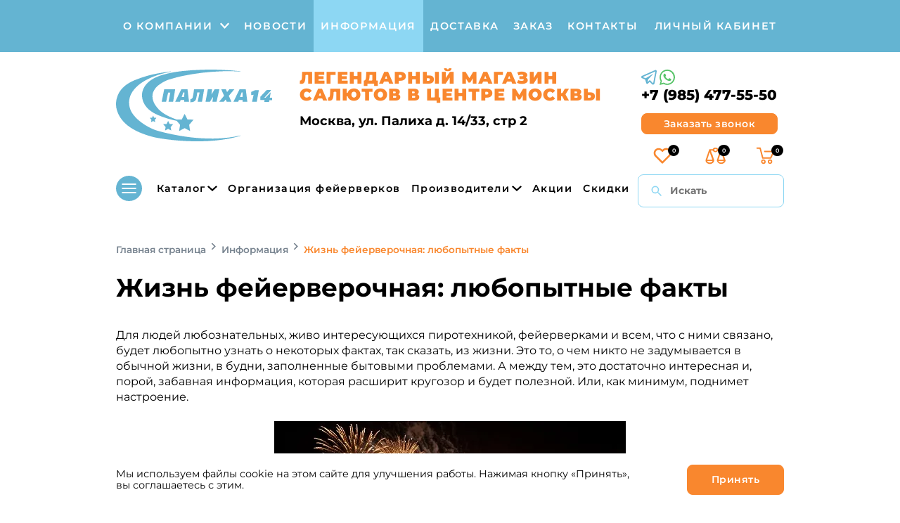

--- FILE ---
content_type: text/html; charset=UTF-8
request_url: https://www.paliha14.ru/poleznaya-informacziya/zhizn-feyerverochnaya-lyubopytnye-fakty/
body_size: 48723
content:
<!DOCTYPE html>
<html xml:lang="ru" lang="ru">
<head>	
	<title>Жизнь фейерверочная: любопытные факты | Полезная информация
</title>
	<meta http-equiv="X-UA-Compatible" content="IE=edge" />
	<meta name="viewport" content="user-scalable=no, initial-scale=1.0, maximum-scale=1.0, width=device-width">	
	<meta name="description" content="Жизнь фейерверочная: любопытные факты. Ознакомьтесь с полезной информацией о пиротехнике, размещенной на сайте интернет-магазина «Палиха-14». Консультации предоставляются по телефонам в Москве: +7 (495) 609-20-14, +7 (499) 978-10-61.
" />
<script data-skip-moving="true">(function(w, d, n) {var cl = "bx-core";var ht = d.documentElement;var htc = ht ? ht.className : undefined;if (htc === undefined || htc.indexOf(cl) !== -1){return;}var ua = n.userAgent;if (/(iPad;)|(iPhone;)/i.test(ua)){cl += " bx-ios";}else if (/Windows/i.test(ua)){cl += ' bx-win';}else if (/Macintosh/i.test(ua)){cl += " bx-mac";}else if (/Linux/i.test(ua) && !/Android/i.test(ua)){cl += " bx-linux";}else if (/Android/i.test(ua)){cl += " bx-android";}cl += (/(ipad|iphone|android|mobile|touch)/i.test(ua) ? " bx-touch" : " bx-no-touch");cl += w.devicePixelRatio && w.devicePixelRatio >= 2? " bx-retina": " bx-no-retina";if (/AppleWebKit/.test(ua)){cl += " bx-chrome";}else if (/Opera/.test(ua)){cl += " bx-opera";}else if (/Firefox/.test(ua)){cl += " bx-firefox";}ht.className = htc ? htc + " " + cl : cl;})(window, document, navigator);</script>


<link href="/bitrix/cache/css/s1/paliha/page_67c0ccfd4bdc0a3bf064d01ffbd92dd0/page_67c0ccfd4bdc0a3bf064d01ffbd92dd0_v1.css?1742479297832" type="text/css"  rel="stylesheet" />
<link href="/bitrix/cache/css/s1/paliha/template_325932dc03a70298dabf27317ee8b90d/template_325932dc03a70298dabf27317ee8b90d_v1.css?1766140434133543" type="text/css"  data-template-style="true" rel="stylesheet" />




<script type="extension/settings" data-extension="currency.currency-core">{"region":"ru"}</script>



		<!--link rel="preconnect" href="https://fonts.gstatic.com" crossorigin />
	<link rel="preload" as="style" href="https://fonts.googleapis.com/css2?family=Montserrat:ital,wght@0,100;0,200;0,300;0,400;0,500;0,600;0,700;0,800;0,900;1,900&family=Roboto&display=swap"/>
	<link rel="stylesheet" as="style" href="https://fonts.googleapis.com/css2?family=Montserrat:ital,wght@0,100;0,200;0,300;0,400;0,500;0,600;0,700;0,800;0,900;1,900&family=Roboto&display=swap" media="print" onload="this.media='all'"/-->
	
	<link rel="apple-touch-icon" sizes="180x180" href="/upload/resize_cache/webp/local/templates/paliha/favicon/apple-touch-icon.webp">
	<link rel="icon" type="image/png" sizes="32x32" href="/upload/resize_cache/webp/local/templates/paliha/favicon/favicon-32x32.webp">
	<link rel="icon" type="image/png" sizes="16x16" href="/upload/resize_cache/webp/local/templates/paliha/favicon/favicon-16x16.webp">
	<link rel="manifest" href="/local/templates/paliha/favicon/site.webmanifest">
	<link rel="mask-icon" href="/local/templates/paliha/favicon/safari-pinned-tab.svg" color="#5bbad5">
	<link rel="shortcut icon" href="/local/templates/paliha/favicon/favicon.ico">
	<meta name="msapplication-TileColor" content="#da532c">
	<meta name="msapplication-config" content="/local/templates/paliha/favicon/browserconfig.xml">
	<meta name="theme-color" content="#ffffff">
	
	<meta name="yandex-verification" content="573f0db705b37f5a" />
	<meta name="google-site-verification" content="Bvi1HIYrcztCEx6WnO5h2XM5xq4KZ-7Rt8l0EV86Y9I" />
</head>
<body>
	<div id="panel"></div>
	<div class="wrapper">
        <div class="main-part">
            <header itemscope itemtype="http://schema.org/WPHeader">
                <meta itemprop="headline" content="Жизнь фейерверочная: любопытные факты | Полезная информация
">
                <meta itemprop="description" content="Жизнь фейерверочная: любопытные факты. Ознакомьтесь с полезной информацией о пиротехнике, размещенной на сайте интернет-магазина «Палиха-14». Консультации предоставляются по телефонам в Москве: +7 (495) 609-20-14, +7 (499) 978-10-61.
">

                <nav class="header-nav">
                    <div class="container-fl">
                        <div class="mm-button">
                            <svg><use xlink:href="/local/templates/paliha/app/img/sprite.svg#hamburger"></use></svg>
                        </div>
                        <div class="top-menu__cnt row-fl jcsb">
                            

<ul class="top-menu row-fl aic" itemscope itemtype="http://schema.org/SiteNavigationElement">
<meta itemprop="name" content="Навигационное Меню">

	
	
					<li class="top-menu__item" >
				<a itemprop="url" href="/about/" 
					class="root-item">
						<span itemprop="name">О компании</span>
						<svg class="drdown-icon"><use xlink:href="/local/templates/paliha/app/img/sprite.svg#dropdown"></use></svg>
				</a>
				<div class="tm-submenu__cnt">
					<ul class="tm-submenu row-fl">
		
	
	

	
	
		
							<li class="tm-submenu__item"><a itemprop="url" href="/fotogalereya/"><span itemprop="name">Фото и видео</span></a></li>
			
		
	
	

	
	
		
							<li class="tm-submenu__item"><a itemprop="url" href="/otzyvy/"><span itemprop="name">Отзывы</span></a></li>
			
		
	
	

			</ul></div></li>	
	
		
							<li class="top-menu__item"><a itemprop="url" href="/news/" class="root-item"><span itemprop="name">Новости</span></a></li>
			
		
	
	

	
	
		
							<li class="top-menu__item"><a itemprop="url" href="/poleznaya-informacziya/" class="root-item-selected"><span itemprop="name">Информация</span></a></li>
			
		
	
	

	
	
		
							<li class="top-menu__item"><a itemprop="url" href="/about/delivery/" class="root-item"><span itemprop="name">Доставка</span></a></li>
			
		
	
	

	
	
		
							<li class="top-menu__item"><a itemprop="url" href="/about/howto/" class="root-item"><span itemprop="name">Заказ</span></a></li>
			
		
	
	

	
	
		
							<li class="top-menu__item"><a itemprop="url" href="/about/contacts/" class="root-item"><span itemprop="name">Контакты</span></a></li>
			
		
	
	

</ul>
                            <div class="bottom-menu__cnt">
                                <ul class="bottom-menu row-fl aic">
	<li class="bottom-menu__item">
		<a href="/catalog/">
			<svg class="cat-icon"><use xlink:href="/local/templates/paliha/app/img/sprite.svg#catbtn"></use></svg>Каталог<svg class="drdown-icon"><use xlink:href="/local/templates/paliha/app/img/sprite.svg#dropdown"></use></svg>
		</a>
		<div class="tm-submenu__cnt">
			<div class="cat-submenu2">
				<div style="grid-column: 1 / -1;">
					<div class="cat-submenu2__title cat-submenu2__title--center">
						<svg xmlns="http://www.w3.org/2000/svg" width="36" height="38" fill="none" viewBox="0 0 36 38"><path fill="#F9872E" stroke="#fff" stroke-width=".4" d="M17.964 8.213c.376.04.709-.2.75-.562l.626-5.333v-.28c-.083-.682-.75-1.204-1.46-1.124-.708.08-1.25.722-1.166 1.404l.625 5.293c.084.321.292.562.625.602ZM11.56 6.62l3.59 7.577.41-.923c.113-.27.262-.538.487-.73l-2.28-6.848c-.038-.038-.038-.077-.076-.115-.262-.616-.972-.847-1.57-.577-.598.27-.86 1-.561 1.615ZM6.74 6.485c-.519-.41-1.223-.335-1.63.187-.408.52-.334 1.228.185 1.638l3.854 3.09a.562.562 0 0 0 .742 0 .64.64 0 0 0 .11-.856L6.926 6.672a.445.445 0 0 0-.185-.187ZM4.324 14.596l6.465 2.26c0-.192.038-.345.114-.537.114-.344.304-.65.532-.957l-6.16-3.026c-.038-.038-.115-.038-.152-.077a1.22 1.22 0 0 0-1.522.766 1.24 1.24 0 0 0 .723 1.57ZM1.515 20.837l4.796-.641c.255-.043.509-.3.509-.598.036-.385-.182-.727-.509-.77l-4.796-.64h-.254c-.618.085-1.09.768-1.017 1.495.072.727.654 1.24 1.271 1.154ZM5.242 26.05l7.171-3.547c0-.038.038-.115.038-.154l.302-1.503-8.417 2.968c-.038.039-.113.039-.151.078-.566.27-.83 1.002-.528 1.619.264.578.98.81 1.585.54ZM9.13 26.959l-3.837 3.094a.447.447 0 0 0-.185.186c-.406.522-.332 1.23.185 1.641.516.41 1.217.335 1.623-.186l3.063-3.878a.571.571 0 0 0 0-.745c-.221-.262-.59-.336-.849-.112ZM14.556 24.95l-2.983 6.728c-.035.04-.035.117-.071.156-.213.626.106 1.33.675 1.565.603.235 1.207-.117 1.42-.743l2.45-7.824c-.32.156-.64.235-.959.235-.142-.039-.355-.078-.532-.117ZM18.08 30.155c-.374-.04-.708.2-.75.561l-.625 5.333v.281c.084.682.75 1.203 1.46 1.123.708-.08 1.25-.722 1.167-1.404l-.626-5.293c-.083-.32-.292-.561-.625-.601ZM24.507 31.702l-2.982-6.714c-.177.039-.39.078-.567.078-.32 0-.64-.078-.959-.234l2.45 7.807c.035.039.035.117.07.156.249.585.923.859 1.491.547.532-.274.745-1.015.497-1.64ZM29.305 31.88c.52.41 1.223.335 1.631-.186.408-.521.334-1.228-.185-1.638l-3.855-3.09a.562.562 0 0 0-.741 0 .64.64 0 0 0-.111.856l3.076 3.872c.037.075.111.149.185.186ZM31.709 23.794l-8.416-2.948.302 1.493c.038.038.038.115.038.153l7.17 3.522c.038.039.075.039.15.077.605.23 1.284-.115 1.51-.727.19-.69-.15-1.34-.754-1.57ZM34.53 17.53l-4.796.642c-.254.042-.508.299-.508.598-.037.384.181.726.508.769l4.796.641h.255c.617-.086 1.09-.769 1.017-1.496-.073-.726-.654-1.239-1.272-1.153ZM30.77 12.315l-6.16 3.066c.229.271.38.582.533.97.076.155.114.35.114.505l6.464-2.251c.038-.039.076-.039.114-.078.609-.272.837-1.009.57-1.63a1.242 1.242 0 0 0-1.635-.582ZM26.915 11.407l3.838-3.094a.447.447 0 0 0 .184-.187c.406-.522.332-1.23-.184-1.64-.517-.41-1.218-.336-1.624.186l-3.063 3.878a.571.571 0 0 0 0 .745c.222.261.59.336.85.112ZM20.865 14.197l3.615-7.54c.037-.038.037-.077.075-.154.188-.615-.113-1.308-.753-1.539-.603-.23-1.28.116-1.506.732l-2.297 6.847c.188.193.339.424.49.731l.376.923ZM13.441 16.761c-.66.077-.932.882-.427 1.303l1.825 1.648a.489.489 0 0 1 .155.46l-.504 2.413c-.117.651.543 1.15 1.126.805l2.174-1.226a.5.5 0 0 1 .466 0l2.174 1.226c.583.306 1.282-.192 1.126-.805l-.505-2.414c-.038-.153.04-.345.156-.46l1.825-1.647c.505-.421.233-1.226-.427-1.303l-2.486-.268c-.155 0-.31-.115-.388-.268l-1.049-2.26c-.271-.575-1.125-.575-1.397 0l-1.01 2.26c-.077.153-.232.268-.387.268l-2.447.268Z"/></svg>
						Салюты и фейерверки
					</div>
					<ul class="cat-submenu2__list cat-submenu2__list--4col">
						<li><a href="/catalog/dnevnyie-fejerverki/">Дневные фейерверки</a></li>
						<li><a href="/catalog/fejerverki-fontany/">Фонтаны-фейерверки</a></li>
						<li><a href="/catalog/fakely/">Факелы</a></li>
						<li><a href="/catalog/rimskie-svechi/">Римские свечи</a></li>
						<li><a href="/catalog/xlopushki/">Хлопушки</a></li>
						<li><a href="/catalog/raketyi/">Ракеты</a></li>
						<li><a href="/catalog/bengalskie-ogni/">Бенгальские огни</a></li>
						<li><a href="/catalog/petardyi/">Петарды</a></li>
						<li><a href="/catalog/hity-prodazh/">Хиты продаж</a></li>
						<li><a href="/catalog/cvetnoy-dym/">Цветной дым</a></li>
						<li><a href="/catalog/prochee/">Прочее</a></li>
						<li><a href="/catalog/novinki/">Новинки</a></li>
					</ul>
				</div>
				<div>
					<div class="cat-submenu2__title">
						<svg xmlns="http://www.w3.org/2000/svg" width="44" height="43" fill="none" viewBox="0 0 44 43"><path fill="#F9872E" d="M12.737 13.694c.662-.615 1.876-.21 4.042 1.356a51.384 51.384 0 0 1 6.051 5.328 51.726 51.726 0 0 1 5.268 6.12c1.552 2.198 1.951 3.426 1.328 4.106-.007.01-.012.02-.02.029a.924.924 0 0 1-.111.074.616.616 0 0 1-.097.066h-.007a1.03 1.03 0 0 1-.254.11L11.094 38.49l-3.502 1.49a.646.646 0 0 1-.866-.343.665.665 0 0 1 0-.511.653.653 0 0 1 .36-.357l2.558-1.095a66.087 66.087 0 0 1-2.006-1.937 64.476 64.476 0 0 1-1.965-2.085l-2.93 6.965 2.476-1.052a.642.642 0 0 1 .504-.013.653.653 0 0 1 .36.357.666.666 0 0 1 0 .51.655.655 0 0 1-.36.357L1.77 42.463a.647.647 0 0 1-.794-.242.664.664 0 0 1-.056-.62l11.507-27.362a.99.99 0 0 1 .276-.52.354.354 0 0 1 .033-.025Zm-.717 11.767a1.687 1.687 0 0 0-1.183-.134v-.001l-1.853.467-1.465 3.481a59.929 59.929 0 0 0 3.138 3.42 65 65 0 0 0 2.062 1.996.661.661 0 0 1-.407 1.149.644.644 0 0 1-.368-.099l-.102-.08a65.099 65.099 0 0 1-4.889-5.04l-.718 1.706a63.647 63.647 0 0 0 1.72 1.864l.605.621a61.156 61.156 0 0 0 2.406 2.306l6.37-2.718.492-2.003c.098-.402.051-.826-.134-1.195a1.717 1.717 0 0 0-.873-.817 1.691 1.691 0 0 0-1.19-.041l-.952.32c-.398.135-.83.115-1.213-.056a1.694 1.694 0 0 1-.86-.869 1.719 1.719 0 0 1-.056-1.226l.317-.965c.13-.393.116-.82-.04-1.203a1.717 1.717 0 0 0-.807-.883Zm1.738-10.678a8.62 8.62 0 0 0 1.144 2.058.662.662 0 0 1-.172.902.644.644 0 0 1-.81-.056l-.086-.097a15.906 15.906 0 0 1-.835-1.337l-3.375 8.022.903-.226a2.976 2.976 0 0 1 2.082.238c.643.33 1.149.881 1.423 1.556.275.674.3 1.426.072 2.118l-.318.965a.378.378 0 0 0 .093.395.372.372 0 0 0 .391.095l.954-.323a2.977 2.977 0 0 1 2.094.073 3.02 3.02 0 0 1 1.538 1.44c.285.568.384 1.212.288 1.838l-.052.268-.261 1.051 8.068-3.44a16.765 16.765 0 0 1-1.569-1.025 51.327 51.327 0 0 1-6.05-5.327 59.051 59.051 0 0 1-4.122-4.6.662.662 0 0 1 .112-.908.644.644 0 0 1 .9.084 58.003 58.003 0 0 0 4.028 4.493c4.173 4.221 7.16 6.203 8.166 6.527-.321-1.016-2.28-4.036-6.454-8.259h.001c-4.16-4.206-7.141-6.19-8.153-6.525ZM24.713 18.458a.616.616 0 0 0 .875 0l6.895-6.955a.63.63 0 0 0 0-.884.616.616 0 0 0-.876 0l-6.894 6.956a.627.627 0 0 0 0 .883ZM38.081 14.166a.957.957 0 0 0 .589-.204l.297-.232c.401-.347.47-.96.156-1.395a.959.959 0 0 0-1.334-.234l-.295.231a1.042 1.042 0 0 0-.342 1.138c.135.416.51.696.933.694l-.004.002Z"/><path fill="#F9872E" d="M29.841 18.373a.663.663 0 0 0 .937.135l6.056-4.613a.684.684 0 0 0 .134-.948.664.664 0 0 0-.937-.136l-6.056 4.612a.68.68 0 0 0-.134.95ZM37.071 22.807c-.11-.326-.484-.507-.836-.406l-6.06 1.75c-.351.102-.547.448-.438.773.11.325.484.506.836.405l6.06-1.75a.657.657 0 0 0 .392-.303.576.576 0 0 0 .046-.47ZM41.04 25.623l-.515-.165a2.134 2.134 0 0 0-1.534.088 1.923 1.923 0 0 0-1.017 1.078.508.508 0 0 1-.271.286.552.552 0 0 1-.364.04l-.707-.275c-.373-.14-.798.027-.953.374-.155.347.017.746.386.896l.75.292c.504.163 1.056.13 1.534-.088a1.924 1.924 0 0 0 1.018-1.077c.097-.26.4-.399.68-.31l.515.165c.384.123.803-.068.935-.428.133-.36-.072-.751-.456-.875ZM33.426 8.599a.4.4 0 0 1 .196.25.345.345 0 0 1-.042.268l-.391.451c-.207.24-.15.58.125.76.275.18.666.132.873-.108l.415-.48c.248-.328.337-.729.245-1.113a1.492 1.492 0 0 0-.731-.938.39.39 0 0 1-.194-.25.35.35 0 0 1 .065-.297l.25-.336a.487.487 0 0 0 .092-.41.547.547 0 0 0-.269-.346.7.7 0 0 0-.471-.077.631.631 0 0 0-.395.237l-.25.335A1.326 1.326 0 0 0 32.7 7.66c.091.385.354.722.731.938l-.004.002ZM42.83 20.524l-.68-.718a1.734 1.734 0 0 0-2.46-.061.424.424 0 0 1-.33.129.463.463 0 0 1-.326-.146l-.821-.873a.635.635 0 0 0-1.111.425.65.65 0 0 0 .187.465l.822.873c.317.34.755.536 1.217.547.463.024.915-.152 1.242-.485a.462.462 0 0 1 .656.016l.68.718a.635.635 0 0 0 1.111-.425.65.65 0 0 0-.187-.465ZM29.963 6.707c.313 0 .609-.144.797-.389l.226-.295a.956.956 0 0 0-.2-1.36 1.013 1.013 0 0 0-1.394.194l-.226.294a.951.951 0 0 0-.094 1.018c.169.329.514.537.89.537ZM23.377 14.04a.863.863 0 0 0 .582.118.797.797 0 0 0 .505-.278l4.342-5.33a.62.62 0 0 0 .153-.516.674.674 0 0 0-.318-.454.867.867 0 0 0-.594-.115.792.792 0 0 0-.507.294l-4.343 5.33a.616.616 0 0 0-.135.508.675.675 0 0 0 .315.442ZM19.044 14.135c.322.11.664-.088.765-.441l1.736-6.116c.1-.354-.079-.732-.401-.842-.322-.11-.665.087-.766.442l-1.735 6.114c-.1.354.079.732.4.843ZM16.045 7.745c.146.376.547.554.895.396.349-.158.513-.59.367-.967l-.259-.664c-.088-.28.05-.586.308-.682a1.92 1.92 0 0 0 1.07-1.022c.217-.48.249-1.033.088-1.538l-.165-.517a.726.726 0 0 0-.344-.44.637.637 0 0 0-.53-.04.704.704 0 0 0-.398.384.792.792 0 0 0-.02.575l.165.518c.087.28-.05.584-.309.681-.473.18-.86.556-1.075 1.045a2.176 2.176 0 0 0-.067 1.562l.274.709ZM23.228 2.535a.472.472 0 0 1 .016.663 1.769 1.769 0 0 0 .061 2.489l.87.83a.64.64 0 0 0 .919-.011.648.648 0 0 0-.035-.923l-.868-.832a.472.472 0 0 1-.017-.662 1.768 1.768 0 0 0-.06-2.488l-.715-.683a.64.64 0 0 0-.908.02.649.649 0 0 0 .02.913l.717.684Z"/></svg>
						Фейерверки по поводу
					</div>
					<ul class="cat-submenu2__list cat-submenu2__list--2col">
						<li><a href="/catalog/bengalskie-ogni-na-novyy-god/">Бенгальские огни на Новый год</a></li>
						<li><a href="/catalog/prazdnichnye-salyuty/">Праздничные салюты</a></li>
						<li><a href="/catalog/petardy-na-novyy-god/">Новогодние петарды</a></li>
						<li><a href="/catalog/feyerverki-na-korporativ/">Фейерверки на корпоратив</a></li>
						<li><a href="/catalog/novogodnie-khlopushki/">Новогодние хлопушки</a></li>
						<li><a href="/catalog/novogodnie-salyuty/">Новогодние салюты</a></li>
						<li><a href="/catalog/gender-party/">Гендер-пати</a></li>
						<li><a href="/catalog/feyerverki-ko-dnyu-pobedy/">Салюты на День Победы</a></li>
					</ul>
				</div>
				<div>
					<div class="cat-submenu2__title">
						<svg xmlns="http://www.w3.org/2000/svg" width="38" height="40" fill="none" viewBox="0 0 38 40"><path fill="#F9872E" d="M18.53.98c.211 0 .406.118.514.31l.466.998 1.044.161a.583.583 0 0 1 .464.411c.068.22.011.46-.145.62l-.755.777.178 1.094a.62.62 0 0 1-.229.59.548.548 0 0 1-.53.08l-.072-.034-.935-.516-.934.516a.549.549 0 0 1-.603-.046.62.62 0 0 1-.228-.59l.178-1.094-.755-.778a.627.627 0 0 1-.145-.619.589.589 0 0 1 .383-.393l.08-.019 1.043-.16.467-.998a.592.592 0 0 1 .514-.31Zm-.086 2.128a.575.575 0 0 1-.432.33l-.193.028.138.147c.118.122.18.29.172.462l-.007.073-.034.203.173-.095a.543.543 0 0 1 .536 0l.172.09-.033-.201a.63.63 0 0 1 .118-.48l.047-.056.14-.143-.194-.03a.575.575 0 0 1-.431-.33l-.086-.184-.086.186ZM19.465 34.047a.551.551 0 0 1 .602.046.615.615 0 0 1 .229.587l-.18 1.09.757.774c.156.16.213.399.145.616a.582.582 0 0 1-.464.409l-1.043.16-.467.99a.571.571 0 0 1-.514.336c-.19 0-.367-.1-.473-.262l-.04-.073-.467-.991-1.044-.16a.581.581 0 0 1-.463-.409.621.621 0 0 1 .145-.616l.755-.771-.178-1.09a.614.614 0 0 1 .228-.587.552.552 0 0 1 .53-.08l.073.034.934.515.935-.518Zm-.667 1.728a.545.545 0 0 1-.471.03l-.064-.03-.172-.095.033.201a.622.622 0 0 1-.118.478l-.047.053-.14.143.193.03c.187.028.349.15.432.328l.086.183.086-.185a.575.575 0 0 1 .432-.329l.194-.027-.139-.143a.616.616 0 0 1-.173-.458l.008-.073.033-.201-.173.095ZM2.17 17.509a.607.607 0 0 1 .61.147l.765.762 1.079-.18a.604.604 0 0 1 .582.23.565.565 0 0 1 .08.534l-.035.075-.51.941.513.943a.564.564 0 0 1-.046.608.604.604 0 0 1-.582.23l-1.081-.18-.765.763a.607.607 0 0 1-.61.146.584.584 0 0 1-.405-.467h-.001l-.159-1.053-.983-.471a.577.577 0 0 1-.332-.519c0-.192.1-.37.26-.476l.072-.041.983-.472.16-1.053c.032-.218.189-.4.405-.467Zm.567 1.989a.578.578 0 0 1-.326.434l-.18.087.183.087a.578.578 0 0 1 .325.436l.028.196.141-.14a.6.6 0 0 1 .528-.166h-.001l.2.033-.094-.175a.558.558 0 0 1-.03-.475l.03-.064.094-.175-.2.033a.607.607 0 0 1-.473-.118l-.054-.048-.141-.14-.03.195ZM34.908 17.655a.608.608 0 0 1 .611-.146c.19.06.334.206.388.388l.018.08.159 1.052.982.472h.002c.203.097.331.298.331.518 0 .22-.128.421-.33.518h-.002l-.982.47-.158 1.055a.585.585 0 0 1-.407.466.608.608 0 0 1-.61-.146l-.765-.762-1.08.18a.604.604 0 0 1-.582-.23.564.564 0 0 1-.079-.534l.034-.075.51-.942-.511-.943a.564.564 0 0 1 .044-.608.603.603 0 0 1 .582-.23l1.081.18.764-.763Zm-.128 1.784a.6.6 0 0 1-.455.174l-.072-.007-.2-.034.095.175c.08.148.09.32.03.475l-.03.064-.094.175.199-.033a.613.613 0 0 1 .436.092l.091.075.14.14.031-.196a.577.577 0 0 1 .325-.434l.181-.09-.18-.086a.58.58 0 0 1-.311-.365l-.015-.07-.03-.195-.14.14ZM9.106 3.599a.566.566 0 0 1 .537-.022l.072.041.88.602.986-.4a.567.567 0 0 1 .599.109c.162.15.228.38.168.596l-.289 1.04.677.833a.6.6 0 0 1 .083.616.58.58 0 0 1-.422.34l-.08.008-1.06.043-.564.916a.572.572 0 0 1-.486.275h-.06A.576.576 0 0 1 9.7 8.29l-.034-.076-.367-1.02L8.27 6.93v.002a.584.584 0 0 1-.422-.449.596.596 0 0 1 .207-.585v.001l.833-.67-.07-1.082a.592.592 0 0 1 .287-.547Zm.953 1.858a.595.595 0 0 1-.218.5l-.156.125.19.048c.163.042.3.154.375.305l.028.067.068.187.104-.169a.577.577 0 0 1 .395-.266l.07-.008.195-.008-.126-.156a.601.601 0 0 1-.111-.536l.05-.195-.181.075a.56.56 0 0 1-.472-.02l-.061-.038-.163-.11.013.199ZM27.543 31.443c.19.02.357.136.446.305l.033.076.367 1.02 1.028.265v-.002a.583.583 0 0 1 .423.448.597.597 0 0 1-.148.528l-.06.056-.832.67.07 1.08a.594.594 0 0 1-.287.549.567.567 0 0 1-.538.02l-.07-.04-.882-.602-.985.401a.567.567 0 0 1-.599-.11.597.597 0 0 1-.168-.596l.289-1.04-.677-.833a.599.599 0 0 1-.083-.614.578.578 0 0 1 .503-.35h-.001l1.06-.042.563-.918a.573.573 0 0 1 .548-.271Zm-.305 2.072a.576.576 0 0 1-.395.267l-.069.007-.195.008.125.156a.6.6 0 0 1 .111.536l-.05.194.182-.073a.561.561 0 0 1 .532.056h.001l.162.112-.011-.2a.596.596 0 0 1 .217-.5l.15-.13-.189-.047a.582.582 0 0 1-.37-.302l-.03-.066-.066-.187-.105.169ZM5.659 25.864a.583.583 0 0 1 .955.424l.042 1.069.908.568h.002a.58.58 0 0 1-.11 1.037l-1.01.37-.26 1.037a.582.582 0 0 1-.967.278l-.056-.06-.664-.842-1.071.072a.58.58 0 0 1-.563-.832l.04-.072.596-.889-.398-.994a.58.58 0 0 1 .109-.604.585.585 0 0 1 .591-.171l1.03.292.826-.683Zm-.314 1.768a.587.587 0 0 1-.53.112l-.193-.05.073.183a.577.577 0 0 1-.02.477l-.037.061-.109.164.197-.012h.038c.179 0 .348.081.458.221l.123.155.048-.19a.586.586 0 0 1 .365-.405l.19-.072-.168-.105a.582.582 0 0 1-.271-.469v.001l-.008-.197-.156.126ZM31.948 9.245a.585.585 0 0 1 .579.209h-.001l.665.839 1.07-.07a.58.58 0 0 1 .565.832l-.04.07-.597.889.397.993a.58.58 0 0 1-.7.774l-1.032-.289-.826.683a.584.584 0 0 1-.606.084.582.582 0 0 1-.337-.426l-.01-.082-.042-1.067-.907-.572h-.002a.58.58 0 0 1 .033-1.002l.076-.033 1.011-.37.26-1.037a.582.582 0 0 1 .444-.425Zm.35 2.042a.584.584 0 0 1-.364.403l-.19.072.167.105a.582.582 0 0 1 .272.469v-.001l.008.197.155-.127a.588.588 0 0 1 .531-.111l.192.049-.073-.183a.579.579 0 0 1 .057-.538l.11-.164-.198.013a.59.59 0 0 1-.496-.221l-.123-.154-.048.191ZM5.741 9.245c.217.046.39.21.444.425l.264 1.036 1.009.367a.582.582 0 0 1 .108 1.036v.001l-.907.57-.043 1.07a.582.582 0 0 1-.951.425l-.825-.683-1.033.29a.58.58 0 0 1-.7-.774l.396-.994-.599-.89a.58.58 0 0 1 .524-.901l1.07.07.665-.839a.583.583 0 0 1 .578-.209Zm-.515 2.005a.587.587 0 0 1-.496.22l-.198-.013.11.164c.093.14.12.31.079.47l-.023.067-.073.183.19-.054a.577.577 0 0 1 .446.055l.084.057.155.127.008-.197a.581.581 0 0 1 .27-.469l.168-.104-.185-.069a.584.584 0 0 1-.364-.402l-.049-.19-.122.155ZM31.418 25.78a.585.585 0 0 1 .609.084l.825.683 1.032-.29a.584.584 0 0 1 .7.774h-.002l-.396.993.6.891a.579.579 0 0 1-.441.901l-.082.001-1.07-.07-.664.839a.583.583 0 0 1-1.023-.217v.001l-.264-1.036-1.01-.37a.58.58 0 0 1-.11-1.035l.002-.001.907-.57.042-1.07a.582.582 0 0 1 .345-.508Zm.765 1.928a.581.581 0 0 1-.272.469l-.168.105.186.069c.18.066.317.216.364.401l.048.19.123-.155a.596.596 0 0 1 .495-.22l.2.014-.109-.164a.578.578 0 0 1-.08-.47l.023-.067.074-.183-.19.053a.586.586 0 0 1-.531-.111v-.001l-.155-.126-.008.196ZM10.144 31.443a.57.57 0 0 1 .5.204l.047.067.566.915 1.061.042-.002.004c.219.01.414.145.503.349a.6.6 0 0 1-.036.547l-.047.067-.677.833.288 1.041a.596.596 0 0 1-.17.596.568.568 0 0 1-.52.135l-.078-.026-.985-.4-.88.6a.567.567 0 0 1-.609.02.59.59 0 0 1-.286-.464v-.083l.07-1.08-.833-.67a.595.595 0 0 1 .137-1.005l.077-.026 1.028-.266.366-1.02a.579.579 0 0 1 .48-.38Zm.13 2.09a.584.584 0 0 1-.398.368l-.189.047.154.124c.148.12.23.308.217.5h.001l-.012.2.163-.11a.566.566 0 0 1 .465-.08l.067.022.18.074-.052-.192a.6.6 0 0 1 .111-.535l.124-.154-.195-.008a.574.574 0 0 1-.464-.274l-.104-.169-.068.188ZM27.976 3.618a.566.566 0 0 1 .607-.02.59.59 0 0 1 .287.465v.082l-.07 1.08.833.671a.595.595 0 0 1 .207.584.584.584 0 0 1-.422.449l-1.026.265-.365 1.02a.579.579 0 0 1-.48.382h-.06a.57.57 0 0 1-.444-.213L27 8.32l-.566-.915-1.06-.042-.002.002a.577.577 0 0 1-.502-.348.6.6 0 0 1 .082-.616l.678-.832-.287-1.042a.595.595 0 0 1 .169-.595.567.567 0 0 1 .598-.11l.985.397.88-.602Zm-.497 1.754a.56.56 0 0 1-.466.08l-.067-.022-.181-.075.053.193a.601.601 0 0 1-.108.534l-.124.153.195.008c.19.008.363.11.464.274l.105.17.067-.188a.583.583 0 0 1 .398-.367l.186-.047-.153-.124a.593.593 0 0 1-.219-.428v-.072l.013-.2-.163.111ZM19.16 13.03a.628.628 0 0 0-.63-.626.628.628 0 0 0-.629.627v3.189c0 .346.282.626.63.626.347 0 .628-.28.628-.626v-3.19ZM19.16 7.27c0-.32-.282-.579-.63-.579-.347 0-.629.26-.629.58v3.918c0 .32.282.579.63.579.347 0 .628-.26.628-.58V7.27ZM19.16 23.818a.628.628 0 0 0-.63-.627.628.628 0 0 0-.629.627v3.19c0 .345.282.625.63.625.347 0 .628-.28.628-.626v-3.19ZM18.53 28.268c-.347 0-.629.259-.629.579v3.918c0 .32.282.58.63.58.347 0 .628-.26.628-.58v-3.918c0-.32-.281-.58-.629-.58ZM15.131 18.675c.09.049.191.075.295.074.266 0 .5-.17.569-.414a.547.547 0 0 0-.275-.628l-2.596-1.421a.607.607 0 0 0-.804.204.543.543 0 0 0 .216.763l2.595 1.422Z"/><path fill="#F9872E" d="M6.655 13.334a.616.616 0 0 0-.056.447c.039.151.133.28.261.358l3.282 1.995a.53.53 0 0 0 .28.078.565.565 0 0 0 .542-.437.603.603 0 0 0-.262-.663l-3.281-1.994a.534.534 0 0 0-.426-.059.564.564 0 0 0-.34.275ZM22.559 21.364a.607.607 0 0 0-.804.204.543.543 0 0 0 .216.763l2.595 1.422a.606.606 0 0 0 .805-.205.543.543 0 0 0-.216-.763l-2.596-1.421ZM30.2 25.899l-3.282-1.994a.545.545 0 0 0-.765.216.607.607 0 0 0 .205.806l3.283 1.993a.53.53 0 0 0 .28.079.565.565 0 0 0 .54-.437.603.603 0 0 0-.26-.663ZM15.132 21.365l-2.596 1.42a.543.543 0 0 0-.216.763.607.607 0 0 0 .805.205l2.595-1.422a.543.543 0 0 0 .216-.762.607.607 0 0 0-.804-.205ZM10.907 24.12a.545.545 0 0 0-.764-.215L6.86 25.898a.607.607 0 0 0-.206.806.545.545 0 0 0 .766.216l3.282-1.993a.607.607 0 0 0 .205-.806ZM22.56 18.674l2.595-1.42a.543.543 0 0 0 .216-.764.606.606 0 0 0-.805-.204l-2.595 1.421a.547.547 0 0 0-.275.629c.069.244.303.414.57.413a.605.605 0 0 0 .293-.075ZM26.153 15.917c.1.182.285.295.485.295a.532.532 0 0 0 .28-.078L30.2 14.14a.607.607 0 0 0 .205-.806.545.545 0 0 0-.765-.216l-3.283 1.994a.586.586 0 0 0-.26.358.616.616 0 0 0 .055.447ZM16.643 20.017c0-.35-.262-.634-.587-.634h-8.26c-.324 0-.587.284-.587.634 0 .35.263.635.587.635h8.26c.325 0 .587-.284.587-.635ZM29.852 20.017c0-.35-.263-.634-.588-.634h-8.26c-.324 0-.587.284-.587.634 0 .35.263.635.587.635h8.26c.325 0 .588-.284.588-.635ZM12.953 10.738l4.407 7.085a.654.654 0 0 0 .856.214c.3-.16.403-.517.23-.795l-4.407-7.086a.654.654 0 0 0-.856-.213c-.3.16-.403.517-.23.795ZM24.736 29.299l-4.407-7.086a.654.654 0 0 0-.856-.213c-.3.16-.403.516-.23.795l4.407 7.085a.654.654 0 0 0 .856.213c.3-.16.403-.516.23-.794ZM18.216 22a.67.67 0 0 0-.475-.058.623.623 0 0 0-.38.27L12.952 29.3c-.173.278-.07.634.23.794.3.16.683.065.856-.213l4.407-7.086c.173-.278.07-.633-.23-.794ZM19.474 18.037a.65.65 0 0 0 .312.078c.224 0 .431-.111.543-.291l4.407-7.086c.173-.278.07-.634-.23-.795a.654.654 0 0 0-.856.213l-4.407 7.086a.544.544 0 0 0-.062.442.59.59 0 0 0 .293.353Z"/></svg>
						Фейерверки по размерам
					</div>
					<ul class="cat-submenu2__list">
						<li><a href="/catalog/super-salyutyi/">Супер Салюты</a></li>
						<li><a href="/catalog/bolshie-fejerverki/">Большие фейерверки</a></li>
						<li><a href="/catalog/batarei-salyutov/">Батареи салютов</a></li>                                                        
					</ul>
				</div>                                     
			</div>		
				</div>
	</li>
	<li class="bottom-menu__item">			
					<a href="/organizacziya-fejerverkov/">Организация фейерверков</a>
			</li>	
	<li class="bottom-menu__item">			
					<a href="/catalog/brands/">
				Производители				<svg class="drdown-icon"><use xlink:href="/local/templates/paliha/app/img/sprite.svg#dropdown"></use></svg>
			</a>
			<div class="tm-submenu__cnt">		
					<ul class="cat-submenu">
							<li class="cat-submenu__item" id="bx_1847241719_41">
					<a class="row-fl aic" href="/catalog/piroff/">
						<div class="cat-submenu__item__image">
							<svg width="60" height="60" viewBox="0 0 60 60" fill="none" xmlns="http://www.w3.org/2000/svg">
<path fill-rule="evenodd" clip-rule="evenodd" d="M26.6935 6.88742L26.9767 5.16288L25.7761 3.93879C25.5272 3.6858 25.4373 3.30697 25.5446 2.96173C25.652 2.6165 25.9376 2.36521 26.2814 2.31334V2.31292L27.9412 2.05909L28.6836 0.487256C28.854 0.185374 29.1644 0 29.5 0C29.8356 0 30.146 0.185385 30.3164 0.487256L31.0589 2.06083L32.7186 2.31466C33.0624 2.36652 33.348 2.6178 33.4554 2.96305C33.5627 3.3083 33.4728 3.68713 33.2239 3.94011L32.0235 5.16288L32.3066 6.88742C32.3648 7.24457 32.2244 7.60512 31.9437 7.81813C31.6634 8.03115 31.2916 8.05921 30.9849 7.89084V7.89041L29.5001 7.07535L28.0152 7.89084C27.7085 8.0592 27.3367 8.03114 27.0564 7.81813C26.7757 7.60512 26.6354 7.24456 26.6935 6.88742ZM29.363 3.35461C29.2307 3.63608 28.9741 3.83081 28.6775 3.87545L28.3699 3.9184L28.5888 4.15097C28.8036 4.36951 28.902 4.685 28.8512 4.9941V4.99367L28.7991 5.31256L29.0737 5.1629C29.3394 5.01493 29.6583 5.01493 29.9239 5.1629L30.1985 5.3066L30.1464 4.98772C30.0956 4.67861 30.194 4.36356 30.4088 4.14459V4.14502L30.6301 3.91883L30.3226 3.87163C30.026 3.82699 29.7693 3.63225 29.6371 3.35079L29.5 3.06124L29.363 3.35461Z" fill="currentColor"/>
<path fill-rule="evenodd" clip-rule="evenodd" d="M32.3065 53.1057L32.0233 54.8232L33.2239 56.0422C33.4728 56.2936 33.5627 56.6701 33.4554 57.0132C33.348 57.3563 33.0624 57.606 32.7186 57.6575V57.658L31.0588 57.9102L30.3164 59.4723C30.1635 59.7951 29.8466 60 29.5 60C29.1534 60 28.8365 59.7951 28.6836 59.4723V59.4718L27.9411 57.9098L26.2814 57.6575C25.9376 57.606 25.652 57.3563 25.5446 57.0132C25.4373 56.6701 25.5272 56.2936 25.7761 56.0422L26.9765 54.827L26.6934 53.1094C26.6352 52.7545 26.7756 52.3962 27.0563 52.1845C27.3366 51.9728 27.7084 51.9449 28.0151 52.1123V52.1127L29.4999 52.9227L30.9848 52.1085C31.2915 51.9412 31.6633 51.969 31.9436 52.1807C32.2243 52.3924 32.3646 52.7507 32.3065 53.1057ZM29.637 56.6203C29.7693 56.3405 30.0259 56.147 30.3225 56.1027L30.6325 56.06L30.4112 55.8352C30.1964 55.6176 30.098 55.3045 30.1488 54.9973V54.9977L30.2009 54.6808L29.9263 54.8296C29.6606 54.9766 29.3417 54.9766 29.0761 54.8296V54.8291L28.8015 54.6804L28.8536 54.9973C28.9044 55.3045 28.806 55.6176 28.5912 55.8352V55.8348L28.3699 56.0596L28.6774 56.1065C28.974 56.1508 29.2307 56.3443 29.3629 56.6241L29.5 56.9118L29.637 56.6203Z" fill="currentColor"/>
<path fill-rule="evenodd" clip-rule="evenodd" d="M7.39383 32.8067L5.67542 32.5236L4.45966 33.7242C4.28127 33.8999 4.03694 33.9992 3.7816 34C3.68227 33.9996 3.58335 33.9845 3.48865 33.9553C3.14583 33.8479 2.89557 33.5623 2.84357 33.2189H2.84315L2.59078 31.5591L1.02799 30.8166C0.705021 30.6637 0.5 30.3468 0.5 30.0002C0.5 29.6535 0.705021 29.3366 1.02799 29.1837H1.02841L2.5912 28.4412L2.84357 26.7814C2.89514 26.4376 3.14497 26.152 3.48823 26.0446C3.83149 25.9373 4.20815 26.0272 4.45967 26.2761L5.6754 27.4766L7.39003 27.1935C7.74513 27.1353 8.1036 27.2756 8.31539 27.5563C8.52718 27.8366 8.55508 28.2085 8.38767 28.5152H8.38725L7.57687 30.0001L8.39147 31.485C8.55887 31.7917 8.53097 32.1635 8.31919 32.4438C8.1074 32.7245 7.74891 32.8649 7.39383 32.8067ZM3.87755 30.1372C4.1574 30.2694 4.35101 30.5261 4.3954 30.8227L4.4381 31.1327L4.66299 30.9114C4.87943 30.695 5.19395 30.5965 5.50127 30.649H5.50084L5.81789 30.7011L5.66909 30.4265C5.52198 30.1608 5.52198 29.8419 5.66909 29.5762H5.66952L5.81832 29.3016L5.50127 29.3537C5.19394 29.4049 4.88027 29.3069 4.66299 29.0913H4.66341L4.43852 28.87L4.3916 29.1775C4.34721 29.4741 4.15359 29.7308 3.87375 29.863L3.58587 30.0001L3.87755 30.1372Z" fill="currentColor"/>
<path fill-rule="evenodd" clip-rule="evenodd" d="M57.4074 28.4413L58.9697 29.1837L58.9722 29.1836C59.295 29.3366 59.5 29.6535 59.5 30.0001C59.5 30.3467 59.295 30.6636 58.9722 30.8166H58.9718L57.4095 31.559L57.1572 33.2189C57.1052 33.5623 56.855 33.8479 56.5123 33.9552C56.4176 33.9845 56.3187 33.9996 56.2194 34C55.9642 33.9992 55.7199 33.8999 55.5416 33.7242L54.3262 32.5237L52.6084 32.8068C52.2534 32.865 51.895 32.7247 51.6833 32.4439C51.4716 32.1637 51.4437 31.7918 51.611 31.4851H51.6114L52.4216 30.0002L51.6085 28.5152C51.4411 28.2085 51.469 27.8367 51.6808 27.5564C51.8925 27.2757 52.2509 27.1353 52.6058 27.1935L54.3237 27.4766L55.5391 26.2761C55.7905 26.0272 56.167 25.9373 56.5102 26.0446C56.8533 26.152 57.1031 26.4376 57.1546 26.7814H57.1551L57.4074 28.4413ZM56.1234 30.1373V30.1377L56.4112 29.9978L56.1234 29.8607C55.8436 29.7285 55.6501 29.4718 55.6057 29.1752H55.6061L55.5592 28.8676L55.3344 29.0889C55.1176 29.305 54.8036 29.403 54.4964 29.3513H54.4968L54.1799 29.2993L54.3286 29.5739C54.4757 29.8395 54.4757 30.1585 54.3286 30.4241H54.3282L54.1795 30.6987L54.4964 30.6467C54.5492 30.6373 54.6029 30.6328 54.6566 30.6332C54.9118 30.6341 55.1561 30.7333 55.3344 30.9091H55.334L55.5588 31.1304L55.6057 30.8228C55.6501 30.5263 55.8437 30.2695 56.1234 30.1373Z" fill="currentColor"/>
<path fill-rule="evenodd" clip-rule="evenodd" d="M14.8248 9.79175L13.1912 9.37155L13.19 9.37477C12.8519 9.28783 12.5923 9.01418 12.52 8.66849C12.4476 8.32322 12.5752 7.96636 12.8491 7.74777V7.74818L14.1727 6.69084L14.0615 4.98812C14.039 4.6354 14.216 4.3009 14.5181 4.12412C14.8202 3.94777 15.1951 3.96018 15.4849 4.156V4.15559L16.8855 5.10405L18.4521 4.47229C18.7758 4.34147 19.145 4.40812 19.4042 4.64452C19.6633 4.8805 19.7676 5.24522 19.6731 5.58511L19.2128 7.22371L20.2896 8.53694C20.5116 8.80852 20.5623 9.184 20.4208 9.50609C20.279 9.82818 19.9695 10.0414 19.6216 10.0563H19.622L17.9382 10.1229L17.0417 11.5674C16.8741 11.8365 16.5822 12 16.2678 12H16.1714C15.8247 11.9632 15.5291 11.7301 15.4081 11.3993H15.4085L14.8248 9.79175ZM15.6853 7.8418H15.6857L15.4388 8.0372L15.7405 8.11379C16.0369 8.18913 16.2773 8.40854 16.3815 8.7V8.69958L16.489 8.99518L16.655 8.72816C16.8161 8.47024 17.0924 8.30878 17.3937 8.29677H17.3933L17.7036 8.28435L17.5045 8.0372C17.3124 7.80205 17.2461 7.48658 17.3275 7.19265L17.4072 6.88712L17.119 7.00346C16.839 7.11814 16.5213 7.08419 16.2716 6.91321H16.2712L16.0124 6.73892L16.032 7.05314C16.0516 7.35743 15.922 7.6526 15.6853 7.8418Z" fill="currentColor"/>
<path fill-rule="evenodd" clip-rule="evenodd" d="M45.1752 50.2126L46.8088 50.6302L46.81 50.6269C47.1481 50.7139 47.4077 50.9874 47.48 51.333C47.5524 51.6782 47.4248 52.0349 47.1509 52.2534V52.253L45.8273 53.31L45.9385 55.0122C45.961 55.3648 45.784 55.6992 45.4819 55.8759C45.1798 56.0522 44.8049 56.0398 44.5151 55.844V55.8445L43.1145 54.8963L41.5479 55.5279C41.2242 55.6586 40.855 55.592 40.5958 55.3557C40.3367 55.1198 40.2324 54.7552 40.3269 54.4154L40.7872 52.7773L39.7104 51.4645C39.4884 51.193 39.4377 50.8177 39.5792 50.4957C39.721 50.1737 40.0305 49.9605 40.3784 49.9456H40.378L42.0618 49.879L42.9583 48.4326C43.1439 48.1342 43.4812 47.9682 43.8282 48.0051C44.1749 48.0419 44.4709 48.2745 44.5919 48.6056H44.5915L45.1752 50.2126ZM44.3147 52.1595H44.3143L44.5538 51.9567L44.2521 51.8801C43.9602 51.8044 43.7231 51.5879 43.6185 51.3015V51.302L43.511 51.0065L43.345 51.2734C43.1839 51.5312 42.9076 51.6926 42.6063 51.7046H42.6067L42.2964 51.7171L42.4955 51.9641C42.6876 52.1992 42.7539 52.5146 42.6725 52.8084L42.5928 53.1138L42.881 52.9975C43.161 52.8833 43.4783 52.9172 43.7284 53.0878H43.7289L43.9876 53.262L43.968 52.9479C43.9484 52.6437 44.078 52.3486 44.3147 52.1595Z" fill="currentColor"/>
<path fill-rule="evenodd" clip-rule="evenodd" d="M10.621 41.5618L12.0637 42.4583L12.0674 42.4583C12.3658 42.6439 12.5318 42.9812 12.4949 43.3282C12.4581 43.6749 12.2255 43.9709 11.8944 44.0919V44.0915L10.2874 44.6752L9.87309 46.31C9.78618 46.6481 9.5126 46.9077 9.16703 46.98C8.82187 47.0524 8.46512 46.9248 8.2466 46.6509H8.24701L7.19 45.3273L5.48781 45.4385C5.1352 45.461 4.80081 45.284 4.62408 44.9819C4.44778 44.6798 4.46019 44.3049 4.65595 44.0151H4.65554L5.6037 42.6145L4.97215 41.0479C4.84136 40.7242 4.90799 40.355 5.14431 40.0958C5.38022 39.8367 5.74483 39.7324 6.08461 39.8269L7.7227 40.2872L9.03551 39.2104C9.30701 38.9884 9.68238 38.9377 10.0044 39.0792C10.3264 39.221 10.5395 39.5305 10.5544 39.8784V39.878L10.621 41.5618ZM9.19113 43.1234V43.1238L9.49366 43.011L9.22672 42.845C8.96888 42.684 8.80748 42.4076 8.79547 42.1063V42.1067L8.78306 41.7965L8.53598 41.9956C8.3009 42.1877 7.98553 42.2539 7.69169 42.1726L7.38626 42.0928L7.50256 42.381C7.61597 42.6611 7.58203 42.9783 7.41234 43.2285V43.2289L7.23811 43.4877L7.55223 43.4681H7.61265C7.89656 43.4681 8.16474 43.5968 8.34064 43.8172L8.53599 44.0612L8.61255 43.7595C8.68787 43.4664 8.90391 43.2289 9.19113 43.1234Z" fill="currentColor"/>
<path fill-rule="evenodd" clip-rule="evenodd" d="M49.3792 18.4383L47.9364 17.539L47.9327 17.5391C47.6342 17.3536 47.4682 17.0165 47.5051 16.6696C47.5419 16.3232 47.7746 16.0274 48.1058 15.9064V15.9068L49.7133 15.3234L50.1252 13.6896C50.2122 13.3517 50.4858 13.0923 50.8315 13.02C51.1768 12.9476 51.5336 13.0751 51.7522 13.3489H51.7518L52.8092 14.6717L54.5119 14.5606C54.8646 14.5381 55.1991 14.715 55.3759 15.017C55.5522 15.3189 55.5398 15.6936 55.344 15.9832H55.3444L54.396 17.383L55.0277 18.9486C55.1585 19.2722 55.0919 19.6411 54.8555 19.9002C54.6195 20.1592 54.2548 20.2634 53.9149 20.169L52.273 19.7126L50.9598 20.7888C50.7934 20.9252 50.5839 21 50.3674 21C50.2394 20.9992 50.1132 20.9722 49.9964 20.9207C49.6739 20.779 49.4607 20.4693 49.4462 20.1212H49.4458L49.3792 18.4383ZM50.8099 16.8743V16.8739L50.5073 16.9867L50.7743 17.1526C51.0322 17.3135 51.1937 17.5897 51.2057 17.8908V17.8904L51.2181 18.2005L51.4653 18.0015C51.7004 17.8095 52.0159 17.7433 52.3098 17.8246L52.6154 17.9019L52.499 17.6138C52.3856 17.334 52.4195 17.0173 52.5893 16.7669L52.7636 16.5082L52.4493 16.5279C52.1451 16.5458 51.8507 16.4167 51.6607 16.181L51.4653 15.9371L51.3887 16.2386C51.3133 16.5315 51.0972 16.7689 50.8099 16.8743Z" fill="currentColor"/>
<path fill-rule="evenodd" clip-rule="evenodd" d="M4.97943 18.9486L5.60738 17.383L4.65594 15.9832C4.46027 15.6936 4.44786 15.3189 4.62368 15.017C4.80279 14.7167 5.13663 14.5406 5.48866 14.5606H5.48825L7.18962 14.6717L8.24613 13.3489C8.46455 13.0751 8.82113 12.9476 9.16613 13.02C9.51155 13.0923 9.78498 13.3517 9.87226 13.6896L10.2921 15.3222L11.8947 15.9015C12.2256 16.0225 12.4581 16.3183 12.4949 16.6647C12.5317 17.0116 12.3659 17.3487 12.0676 17.5341L12.0672 17.5345L10.6256 18.4338L10.5565 20.1212C10.542 20.4693 10.329 20.779 10.0067 20.9203C9.89009 20.9722 9.76392 20.9992 9.6361 21C9.41976 21 9.21044 20.9252 9.04415 20.7888L7.73195 19.7126L6.09137 20.169C5.75175 20.2634 5.38731 20.1592 5.15151 19.9002C4.91531 19.6411 4.84871 19.2722 4.97943 18.9486ZM8.34628 16.1822C8.15682 16.4184 7.86229 16.5479 7.55825 16.5287L7.24305 16.507L7.4172 16.7656C7.5868 17.0161 7.62072 17.3327 7.50738 17.6126V17.6122L7.39114 17.9002L7.69394 17.816C7.77419 17.7936 7.85734 17.7821 7.9409 17.7821C8.15766 17.7821 8.3674 17.8565 8.5341 17.993V17.9934L8.78106 18.1923L8.79347 17.8822C8.80547 17.5811 8.96679 17.3049 9.22492 17.144L9.49173 16.9781L9.19637 16.8706C8.91012 16.766 8.69377 16.5291 8.61807 16.2374L8.54154 15.9383L8.34628 16.1822Z" fill="currentColor"/>
<path fill-rule="evenodd" clip-rule="evenodd" d="M55.0217 41.0497L54.3906 42.6148L55.3442 44.0178C55.5398 44.3074 55.5522 44.6819 55.3757 44.9837C55.1995 45.2855 54.8649 45.4624 54.513 45.4399H54.5134L52.8125 45.3288L51.7563 46.6513C51.538 46.9249 51.1815 47.0523 50.8366 46.98C50.4913 46.9078 50.2179 46.6484 50.1307 46.3106V46.3111L49.7109 44.679L48.1051 44.0958C47.7743 43.9749 47.5419 43.6792 47.5051 43.3329C47.4683 42.9861 47.6341 42.6492 47.9323 42.4637L47.9327 42.4633L49.3739 41.5644L49.4404 39.8776C49.4553 39.53 49.6683 39.2208 49.99 39.0791C50.3118 38.9378 50.6869 38.9884 50.9582 39.2102H50.9586L52.2704 40.286L53.9105 39.8298C54.25 39.7354 54.6143 39.8396 54.8501 40.0985C55.0862 40.3575 55.1528 40.7263 55.0221 41.0497H55.0217ZM51.6525 43.8152C51.8436 43.5816 52.1368 43.4525 52.4403 43.4689L52.7592 43.4905L52.5851 43.232C52.4155 42.9816 52.3816 42.6651 52.4949 42.3853V42.3857L52.6111 42.0978L52.3084 42.1819C52.0148 42.2632 51.6996 42.197 51.4647 42.0051V42.0047L51.2179 41.8058L51.2055 42.1158C51.1935 42.4168 51.0322 42.6929 50.7741 42.8538L50.5074 43.0196L50.8027 43.127C51.0888 43.2316 51.3051 43.4684 51.3808 43.7601L51.4573 44.059L51.6525 43.8152Z" fill="currentColor"/>
<path fill-rule="evenodd" clip-rule="evenodd" d="M17.9381 49.8739L19.6244 49.9404L19.622 49.9466C19.9698 49.9615 20.2791 50.1745 20.4209 50.4962C20.5623 50.818 20.5116 51.193 20.2897 51.4643V51.4647L19.2134 52.7766L19.6698 54.4167C19.7642 54.7562 19.66 55.1205 19.401 55.3562C19.1419 55.5924 18.7729 55.659 18.4493 55.5283V55.5279L16.8835 54.8968L15.4836 55.8442C15.1939 56.0398 14.8192 56.0522 14.5172 55.8757C14.2152 55.6995 14.0383 55.3649 14.0608 55.013V55.0134L14.1719 53.3125L12.8489 52.2563C12.5751 52.038 12.4476 51.6815 12.52 51.3366C12.5923 50.9913 12.8517 50.7179 13.1897 50.6307H13.1893L14.822 50.2109L15.4055 48.6051C15.5265 48.2743 15.8223 48.0419 16.1688 48.0051C16.5157 47.9683 16.8528 48.1341 17.0383 48.4323L17.0388 48.4327L17.9381 49.8739ZM17.3228 52.8034C17.2415 52.5098 17.3077 52.1947 17.4997 51.9598L17.6967 51.7178L17.3865 51.7054C17.0854 51.6934 16.8092 51.5322 16.6482 51.2741L16.4823 51.0074L16.3748 51.3026C16.2702 51.5888 16.0332 51.8051 15.7415 51.8808L15.4424 51.9573L15.6863 52.1525C15.9229 52.3415 16.0524 52.6363 16.0328 52.9403H16.0332L16.0136 53.2542L16.2722 53.0801C16.5227 52.9109 16.8394 52.8774 17.1193 52.9899H17.1189L17.407 53.1061L17.3228 52.8034Z" fill="currentColor"/>
<path fill-rule="evenodd" clip-rule="evenodd" d="M42.0656 10.1254L40.3792 10.0587L40.378 10.0625C40.0302 10.0476 39.7209 9.8345 39.5791 9.5126C39.4377 9.19072 39.4884 8.81545 39.7103 8.54362L40.7866 7.23118L40.3302 5.5903C40.2358 5.25062 40.34 4.88611 40.599 4.65027C40.8581 4.41403 41.2271 4.34741 41.5507 4.47816L43.1165 5.10373L44.5164 4.15585C44.8061 3.96014 45.1808 3.94773 45.4828 4.1244C45.7848 4.30065 45.9617 4.63537 45.9392 4.98747V4.98705L45.8281 6.68874L47.1511 7.74544C47.4249 7.9639 47.5524 8.32055 47.48 8.66561C47.4077 9.01109 47.1483 9.28457 46.8103 9.37187L45.1776 9.79182L44.5981 11.3997C44.4772 11.7302 44.1818 11.9632 43.8353 12H43.7388C43.4246 12 43.1329 11.8366 42.9653 11.5676L42.9649 11.5672L42.0656 10.1254ZM42.676 7.19691C42.7577 7.48901 42.6936 7.80304 42.504 8.03846L42.307 8.28051L42.6172 8.29293C42.9183 8.30493 43.1945 8.46628 43.3555 8.72446L43.5214 8.99132L43.6289 8.6959C43.7335 8.4096 43.9705 8.19321 44.2622 8.11749L44.5564 8.04343L44.3125 7.84814C44.0759 7.65907 43.9464 7.36406 43.966 7.05955L43.9656 7.05996L43.9852 6.74594L43.7265 6.92012C43.4769 7.09099 43.1594 7.12492 42.8795 7.01031H42.8799L42.5918 6.89405L42.676 7.19691Z" fill="currentColor"/>
<path d="M30.5 18.987C30.5 18.4419 30.0522 18 29.5 18C28.9478 18 28.5 18.4419 28.5 18.987V24.013C28.5 24.5581 28.9478 25 29.5 25C30.0522 25 30.5 24.5581 30.5 24.013V18.987Z" fill="currentColor"/>
<path d="M30.5 9.91256C30.5 9.40821 30.0522 9 29.5 9C28.9478 9 28.5 9.40821 28.5 9.91256V16.0874C28.5 16.5914 28.9478 17 29.5 17C30.0522 17 30.5 16.5914 30.5 16.0874V9.91256Z" fill="currentColor"/>
<path d="M30.5 35.987C30.5 35.4419 30.0522 35 29.5 35C28.9478 35 28.5 35.4419 28.5 35.987V41.013C28.5 41.5581 28.9478 42 29.5 42C30.0522 42 30.5 41.5581 30.5 41.013V35.987Z" fill="currentColor"/>
<path d="M29.5 43C28.9478 43 28.5 43.4086 28.5 43.9126V50.0874C28.5 50.5918 28.9478 51 29.5 51C30.0522 51 30.5 50.5918 30.5 50.0874V43.9126C30.5 43.4086 30.0522 43 29.5 43Z" fill="currentColor"/>
<path d="M24.0949 27.8826C24.2369 27.9603 24.3986 28.0008 24.5628 28C24.9869 28.0004 25.3583 27.733 25.4682 27.3478C25.5776 26.9629 25.3984 26.5569 25.0307 26.3578L20.9042 24.1176L20.9046 24.118C20.4564 23.8749 19.884 24.0195 19.6254 24.4404C19.3672 24.8613 19.5205 25.3997 19.9688 25.6428L24.0949 27.8826Z" fill="currentColor"/>
<path d="M10.6195 19.4642C10.501 19.6778 10.4692 19.9316 10.5304 20.1696C10.5917 20.4077 10.7411 20.6109 10.9458 20.734L16.1633 23.8764C16.2981 23.9581 16.4515 24.0008 16.6073 24C17.0112 24.0012 17.365 23.7188 17.4695 23.312C17.574 22.9055 17.4035 22.4763 17.0537 22.266L11.8362 19.125C11.6315 19.0014 11.3887 18.9678 11.1605 19.0317C10.9319 19.0951 10.7376 19.251 10.6195 19.4642L10.6195 19.4642Z" fill="currentColor"/>
<path d="M35.9042 32.118C35.4564 31.875 34.8837 32.0194 34.6255 32.4403C34.367 32.8612 34.5207 33.3995 34.9685 33.6425L39.0958 35.8824V35.882C39.5436 36.125 40.1163 35.9806 40.3745 35.5597C40.633 35.1388 40.4793 34.6005 40.0315 34.3575L35.9042 32.118Z" fill="currentColor"/>
<path d="M48.0539 39.266L42.835 36.1244C42.4093 35.8682 41.8648 36.0203 41.6194 36.4652C41.3735 36.9097 41.5197 37.4777 41.9454 37.7344L47.1643 40.876C47.2993 40.9581 47.453 41.0008 47.6091 41C48.0122 41.0004 48.3653 40.7181 48.4697 40.3113C48.5738 39.905 48.4034 39.4762 48.0539 39.266V39.266Z" fill="currentColor"/>
<path d="M24.0952 32.1192L19.9684 34.3579L19.9688 34.3575C19.5205 34.6005 19.3672 35.1388 19.6254 35.5597C19.884 35.9806 20.4564 36.125 20.9048 35.882L25.0316 33.6421L25.0312 33.6425C25.4795 33.3995 25.6328 32.8612 25.3746 32.4403C25.116 32.0194 24.5436 31.875 24.0952 32.118V32.1192Z" fill="currentColor"/>
<path d="M17.3801 36.464C17.134 36.0204 16.5898 35.8682 16.164 36.1244L10.9459 39.2656C10.5197 39.5223 10.3734 40.0906 10.6195 40.5351C10.8652 40.9795 11.4102 41.132 11.8364 40.8754L17.0546 37.7342C17.4807 37.4772 17.6266 36.9084 17.3801 36.4639L17.3801 36.464Z" fill="currentColor"/>
<path d="M35.9046 27.8814L40.0315 25.6424V25.6428C40.4793 25.3997 40.633 24.8614 40.3745 24.4404C40.1163 24.0194 39.5437 23.8749 39.0959 24.118L34.969 26.3582V26.3578C34.6014 26.5569 34.4222 26.9633 34.532 27.3485C34.6419 27.7334 35.0137 28.0008 35.438 28C35.6018 28 35.763 27.9592 35.9046 27.8814L35.9046 27.8814Z" fill="currentColor"/>
<path d="M41.6194 23.5356C41.7787 23.8229 42.0726 24 42.3903 24C42.5464 24.0008 42.7001 23.9581 42.8351 23.8764L48.0544 20.7347C48.4805 20.478 48.6263 19.9095 48.3808 19.465C48.135 19.0205 47.5909 18.8679 47.1647 19.1246L41.9455 22.2664C41.7409 22.3895 41.5916 22.5923 41.5304 22.8307C41.4693 23.0687 41.501 23.3225 41.6194 23.5356L41.6194 23.5356Z" fill="currentColor"/>
<path d="M26.5 30C26.5 29.4478 26.0825 29 25.5666 29H12.4334C11.918 29 11.5 29.4478 11.5 30C11.5 30.5522 11.918 31 12.4334 31H25.5666C26.0825 31 26.5 30.5522 26.5 30Z" fill="currentColor"/>
<path d="M47.5 30C47.5 29.4478 47.082 29 46.5666 29H33.4334C32.918 29 32.5 29.4478 32.5 30C32.5 30.5522 32.918 31 33.4334 31H46.5666C47.082 31 47.5 30.5522 47.5 30Z" fill="currentColor"/>
<path d="M20.6337 15.3753L27.64 26.5412C27.9148 26.9797 28.5245 27.1303 29.0013 26.877C29.478 26.6242 29.6416 26.0633 29.3664 25.6247L22.36 14.4588H22.3604C22.0852 14.0203 21.4759 13.8697 20.9987 14.123C20.522 14.3758 20.3584 14.9367 20.6336 15.3753H20.6337Z" fill="currentColor"/>
<path d="M39.3664 44.6247L32.3597 33.4588H32.3602C32.0849 33.0203 31.4753 32.8697 30.9987 33.123C30.522 33.3758 30.3584 33.9367 30.6336 34.3753L37.6403 45.5412C37.9151 45.9797 38.5247 46.1303 39.0013 45.877C39.478 45.6242 39.6416 45.0633 39.3664 44.6247H39.3664Z" fill="currentColor"/>
<path d="M29.0015 33.123C28.7729 33.0015 28.5008 32.9684 28.2455 33.031C27.9902 33.094 27.7723 33.2474 27.6402 33.4581L20.6337 44.6246C20.3584 45.0632 20.522 45.6242 20.9988 45.877C21.476 46.1303 22.0852 45.9797 22.3605 45.5411L29.3671 34.3746H29.3666C29.6415 33.936 29.4778 33.3763 29.0015 33.123L29.0015 33.123Z" fill="currentColor"/>
<path d="M31.0002 26.8777C31.1509 26.9587 31.3226 27.0008 31.4969 27C31.853 27.0008 32.1825 26.8257 32.3603 26.5417L39.3668 15.3753H39.3664C39.6416 14.9367 39.478 14.3758 39.0013 14.123C38.5247 13.8697 37.9151 14.0203 37.6403 14.4589L30.6339 25.6253C30.5013 25.836 30.4653 26.0864 30.5343 26.3216C30.6032 26.5565 30.7708 26.7569 31.0002 26.8777H31.0002Z" fill="currentColor"/>
</svg>
											
						</div>
						<span>Piroff</span>
					</a>				
				</li>
								<li class="cat-submenu__item" id="bx_1847241719_45">
					<a class="row-fl aic" href="/catalog/ao-signal/">
						<div class="cat-submenu__item__image">
							<svg width="60" height="60" viewBox="0 0 60 60" fill="none" xmlns="http://www.w3.org/2000/svg">
<path fill-rule="evenodd" clip-rule="evenodd" d="M26.6935 6.88742L26.9767 5.16288L25.7761 3.93879C25.5272 3.6858 25.4373 3.30697 25.5446 2.96173C25.652 2.6165 25.9376 2.36521 26.2814 2.31334V2.31292L27.9412 2.05909L28.6836 0.487256C28.854 0.185374 29.1644 0 29.5 0C29.8356 0 30.146 0.185385 30.3164 0.487256L31.0589 2.06083L32.7186 2.31466C33.0624 2.36652 33.348 2.6178 33.4554 2.96305C33.5627 3.3083 33.4728 3.68713 33.2239 3.94011L32.0235 5.16288L32.3066 6.88742C32.3648 7.24457 32.2244 7.60512 31.9437 7.81813C31.6634 8.03115 31.2916 8.05921 30.9849 7.89084V7.89041L29.5001 7.07535L28.0152 7.89084C27.7085 8.0592 27.3367 8.03114 27.0564 7.81813C26.7757 7.60512 26.6354 7.24456 26.6935 6.88742ZM29.363 3.35461C29.2307 3.63608 28.9741 3.83081 28.6775 3.87545L28.3699 3.9184L28.5888 4.15097C28.8036 4.36951 28.902 4.685 28.8512 4.9941V4.99367L28.7991 5.31256L29.0737 5.1629C29.3394 5.01493 29.6583 5.01493 29.9239 5.1629L30.1985 5.3066L30.1464 4.98772C30.0956 4.67861 30.194 4.36356 30.4088 4.14459V4.14502L30.6301 3.91883L30.3226 3.87163C30.026 3.82699 29.7693 3.63225 29.6371 3.35079L29.5 3.06124L29.363 3.35461Z" fill="currentColor"/>
<path fill-rule="evenodd" clip-rule="evenodd" d="M32.3065 53.1057L32.0233 54.8232L33.2239 56.0422C33.4728 56.2936 33.5627 56.6701 33.4554 57.0132C33.348 57.3563 33.0624 57.606 32.7186 57.6575V57.658L31.0588 57.9102L30.3164 59.4723C30.1635 59.7951 29.8466 60 29.5 60C29.1534 60 28.8365 59.7951 28.6836 59.4723V59.4718L27.9411 57.9098L26.2814 57.6575C25.9376 57.606 25.652 57.3563 25.5446 57.0132C25.4373 56.6701 25.5272 56.2936 25.7761 56.0422L26.9765 54.827L26.6934 53.1094C26.6352 52.7545 26.7756 52.3962 27.0563 52.1845C27.3366 51.9728 27.7084 51.9449 28.0151 52.1123V52.1127L29.4999 52.9227L30.9848 52.1085C31.2915 51.9412 31.6633 51.969 31.9436 52.1807C32.2243 52.3924 32.3646 52.7507 32.3065 53.1057ZM29.637 56.6203C29.7693 56.3405 30.0259 56.147 30.3225 56.1027L30.6325 56.06L30.4112 55.8352C30.1964 55.6176 30.098 55.3045 30.1488 54.9973V54.9977L30.2009 54.6808L29.9263 54.8296C29.6606 54.9766 29.3417 54.9766 29.0761 54.8296V54.8291L28.8015 54.6804L28.8536 54.9973C28.9044 55.3045 28.806 55.6176 28.5912 55.8352V55.8348L28.3699 56.0596L28.6774 56.1065C28.974 56.1508 29.2307 56.3443 29.3629 56.6241L29.5 56.9118L29.637 56.6203Z" fill="currentColor"/>
<path fill-rule="evenodd" clip-rule="evenodd" d="M7.39383 32.8067L5.67542 32.5236L4.45966 33.7242C4.28127 33.8999 4.03694 33.9992 3.7816 34C3.68227 33.9996 3.58335 33.9845 3.48865 33.9553C3.14583 33.8479 2.89557 33.5623 2.84357 33.2189H2.84315L2.59078 31.5591L1.02799 30.8166C0.705021 30.6637 0.5 30.3468 0.5 30.0002C0.5 29.6535 0.705021 29.3366 1.02799 29.1837H1.02841L2.5912 28.4412L2.84357 26.7814C2.89514 26.4376 3.14497 26.152 3.48823 26.0446C3.83149 25.9373 4.20815 26.0272 4.45967 26.2761L5.6754 27.4766L7.39003 27.1935C7.74513 27.1353 8.1036 27.2756 8.31539 27.5563C8.52718 27.8366 8.55508 28.2085 8.38767 28.5152H8.38725L7.57687 30.0001L8.39147 31.485C8.55887 31.7917 8.53097 32.1635 8.31919 32.4438C8.1074 32.7245 7.74891 32.8649 7.39383 32.8067ZM3.87755 30.1372C4.1574 30.2694 4.35101 30.5261 4.3954 30.8227L4.4381 31.1327L4.66299 30.9114C4.87943 30.695 5.19395 30.5965 5.50127 30.649H5.50084L5.81789 30.7011L5.66909 30.4265C5.52198 30.1608 5.52198 29.8419 5.66909 29.5762H5.66952L5.81832 29.3016L5.50127 29.3537C5.19394 29.4049 4.88027 29.3069 4.66299 29.0913H4.66341L4.43852 28.87L4.3916 29.1775C4.34721 29.4741 4.15359 29.7308 3.87375 29.863L3.58587 30.0001L3.87755 30.1372Z" fill="currentColor"/>
<path fill-rule="evenodd" clip-rule="evenodd" d="M57.4074 28.4413L58.9697 29.1837L58.9722 29.1836C59.295 29.3366 59.5 29.6535 59.5 30.0001C59.5 30.3467 59.295 30.6636 58.9722 30.8166H58.9718L57.4095 31.559L57.1572 33.2189C57.1052 33.5623 56.855 33.8479 56.5123 33.9552C56.4176 33.9845 56.3187 33.9996 56.2194 34C55.9642 33.9992 55.7199 33.8999 55.5416 33.7242L54.3262 32.5237L52.6084 32.8068C52.2534 32.865 51.895 32.7247 51.6833 32.4439C51.4716 32.1637 51.4437 31.7918 51.611 31.4851H51.6114L52.4216 30.0002L51.6085 28.5152C51.4411 28.2085 51.469 27.8367 51.6808 27.5564C51.8925 27.2757 52.2509 27.1353 52.6058 27.1935L54.3237 27.4766L55.5391 26.2761C55.7905 26.0272 56.167 25.9373 56.5102 26.0446C56.8533 26.152 57.1031 26.4376 57.1546 26.7814H57.1551L57.4074 28.4413ZM56.1234 30.1373V30.1377L56.4112 29.9978L56.1234 29.8607C55.8436 29.7285 55.6501 29.4718 55.6057 29.1752H55.6061L55.5592 28.8676L55.3344 29.0889C55.1176 29.305 54.8036 29.403 54.4964 29.3513H54.4968L54.1799 29.2993L54.3286 29.5739C54.4757 29.8395 54.4757 30.1585 54.3286 30.4241H54.3282L54.1795 30.6987L54.4964 30.6467C54.5492 30.6373 54.6029 30.6328 54.6566 30.6332C54.9118 30.6341 55.1561 30.7333 55.3344 30.9091H55.334L55.5588 31.1304L55.6057 30.8228C55.6501 30.5263 55.8437 30.2695 56.1234 30.1373Z" fill="currentColor"/>
<path fill-rule="evenodd" clip-rule="evenodd" d="M14.8248 9.79175L13.1912 9.37155L13.19 9.37477C12.8519 9.28783 12.5923 9.01418 12.52 8.66849C12.4476 8.32322 12.5752 7.96636 12.8491 7.74777V7.74818L14.1727 6.69084L14.0615 4.98812C14.039 4.6354 14.216 4.3009 14.5181 4.12412C14.8202 3.94777 15.1951 3.96018 15.4849 4.156V4.15559L16.8855 5.10405L18.4521 4.47229C18.7758 4.34147 19.145 4.40812 19.4042 4.64452C19.6633 4.8805 19.7676 5.24522 19.6731 5.58511L19.2128 7.22371L20.2896 8.53694C20.5116 8.80852 20.5623 9.184 20.4208 9.50609C20.279 9.82818 19.9695 10.0414 19.6216 10.0563H19.622L17.9382 10.1229L17.0417 11.5674C16.8741 11.8365 16.5822 12 16.2678 12H16.1714C15.8247 11.9632 15.5291 11.7301 15.4081 11.3993H15.4085L14.8248 9.79175ZM15.6853 7.8418H15.6857L15.4388 8.0372L15.7405 8.11379C16.0369 8.18913 16.2773 8.40854 16.3815 8.7V8.69958L16.489 8.99518L16.655 8.72816C16.8161 8.47024 17.0924 8.30878 17.3937 8.29677H17.3933L17.7036 8.28435L17.5045 8.0372C17.3124 7.80205 17.2461 7.48658 17.3275 7.19265L17.4072 6.88712L17.119 7.00346C16.839 7.11814 16.5213 7.08419 16.2716 6.91321H16.2712L16.0124 6.73892L16.032 7.05314C16.0516 7.35743 15.922 7.6526 15.6853 7.8418Z" fill="currentColor"/>
<path fill-rule="evenodd" clip-rule="evenodd" d="M45.1752 50.2126L46.8088 50.6302L46.81 50.6269C47.1481 50.7139 47.4077 50.9874 47.48 51.333C47.5524 51.6782 47.4248 52.0349 47.1509 52.2534V52.253L45.8273 53.31L45.9385 55.0122C45.961 55.3648 45.784 55.6992 45.4819 55.8759C45.1798 56.0522 44.8049 56.0398 44.5151 55.844V55.8445L43.1145 54.8963L41.5479 55.5279C41.2242 55.6586 40.855 55.592 40.5958 55.3557C40.3367 55.1198 40.2324 54.7552 40.3269 54.4154L40.7872 52.7773L39.7104 51.4645C39.4884 51.193 39.4377 50.8177 39.5792 50.4957C39.721 50.1737 40.0305 49.9605 40.3784 49.9456H40.378L42.0618 49.879L42.9583 48.4326C43.1439 48.1342 43.4812 47.9682 43.8282 48.0051C44.1749 48.0419 44.4709 48.2745 44.5919 48.6056H44.5915L45.1752 50.2126ZM44.3147 52.1595H44.3143L44.5538 51.9567L44.2521 51.8801C43.9602 51.8044 43.7231 51.5879 43.6185 51.3015V51.302L43.511 51.0065L43.345 51.2734C43.1839 51.5312 42.9076 51.6926 42.6063 51.7046H42.6067L42.2964 51.7171L42.4955 51.9641C42.6876 52.1992 42.7539 52.5146 42.6725 52.8084L42.5928 53.1138L42.881 52.9975C43.161 52.8833 43.4783 52.9172 43.7284 53.0878H43.7289L43.9876 53.262L43.968 52.9479C43.9484 52.6437 44.078 52.3486 44.3147 52.1595Z" fill="currentColor"/>
<path fill-rule="evenodd" clip-rule="evenodd" d="M10.621 41.5618L12.0637 42.4583L12.0674 42.4583C12.3658 42.6439 12.5318 42.9812 12.4949 43.3282C12.4581 43.6749 12.2255 43.9709 11.8944 44.0919V44.0915L10.2874 44.6752L9.87309 46.31C9.78618 46.6481 9.5126 46.9077 9.16703 46.98C8.82187 47.0524 8.46512 46.9248 8.2466 46.6509H8.24701L7.19 45.3273L5.48781 45.4385C5.1352 45.461 4.80081 45.284 4.62408 44.9819C4.44778 44.6798 4.46019 44.3049 4.65595 44.0151H4.65554L5.6037 42.6145L4.97215 41.0479C4.84136 40.7242 4.90799 40.355 5.14431 40.0958C5.38022 39.8367 5.74483 39.7324 6.08461 39.8269L7.7227 40.2872L9.03551 39.2104C9.30701 38.9884 9.68238 38.9377 10.0044 39.0792C10.3264 39.221 10.5395 39.5305 10.5544 39.8784V39.878L10.621 41.5618ZM9.19113 43.1234V43.1238L9.49366 43.011L9.22672 42.845C8.96888 42.684 8.80748 42.4076 8.79547 42.1063V42.1067L8.78306 41.7965L8.53598 41.9956C8.3009 42.1877 7.98553 42.2539 7.69169 42.1726L7.38626 42.0928L7.50256 42.381C7.61597 42.6611 7.58203 42.9783 7.41234 43.2285V43.2289L7.23811 43.4877L7.55223 43.4681H7.61265C7.89656 43.4681 8.16474 43.5968 8.34064 43.8172L8.53599 44.0612L8.61255 43.7595C8.68787 43.4664 8.90391 43.2289 9.19113 43.1234Z" fill="currentColor"/>
<path fill-rule="evenodd" clip-rule="evenodd" d="M49.3792 18.4383L47.9364 17.539L47.9327 17.5391C47.6342 17.3536 47.4682 17.0165 47.5051 16.6696C47.5419 16.3232 47.7746 16.0274 48.1058 15.9064V15.9068L49.7133 15.3234L50.1252 13.6896C50.2122 13.3517 50.4858 13.0923 50.8315 13.02C51.1768 12.9476 51.5336 13.0751 51.7522 13.3489H51.7518L52.8092 14.6717L54.5119 14.5606C54.8646 14.5381 55.1991 14.715 55.3759 15.017C55.5522 15.3189 55.5398 15.6936 55.344 15.9832H55.3444L54.396 17.383L55.0277 18.9486C55.1585 19.2722 55.0919 19.6411 54.8555 19.9002C54.6195 20.1592 54.2548 20.2634 53.9149 20.169L52.273 19.7126L50.9598 20.7888C50.7934 20.9252 50.5839 21 50.3674 21C50.2394 20.9992 50.1132 20.9722 49.9964 20.9207C49.6739 20.779 49.4607 20.4693 49.4462 20.1212H49.4458L49.3792 18.4383ZM50.8099 16.8743V16.8739L50.5073 16.9867L50.7743 17.1526C51.0322 17.3135 51.1937 17.5897 51.2057 17.8908V17.8904L51.2181 18.2005L51.4653 18.0015C51.7004 17.8095 52.0159 17.7433 52.3098 17.8246L52.6154 17.9019L52.499 17.6138C52.3856 17.334 52.4195 17.0173 52.5893 16.7669L52.7636 16.5082L52.4493 16.5279C52.1451 16.5458 51.8507 16.4167 51.6607 16.181L51.4653 15.9371L51.3887 16.2386C51.3133 16.5315 51.0972 16.7689 50.8099 16.8743Z" fill="currentColor"/>
<path fill-rule="evenodd" clip-rule="evenodd" d="M4.97943 18.9486L5.60738 17.383L4.65594 15.9832C4.46027 15.6936 4.44786 15.3189 4.62368 15.017C4.80279 14.7167 5.13663 14.5406 5.48866 14.5606H5.48825L7.18962 14.6717L8.24613 13.3489C8.46455 13.0751 8.82113 12.9476 9.16613 13.02C9.51155 13.0923 9.78498 13.3517 9.87226 13.6896L10.2921 15.3222L11.8947 15.9015C12.2256 16.0225 12.4581 16.3183 12.4949 16.6647C12.5317 17.0116 12.3659 17.3487 12.0676 17.5341L12.0672 17.5345L10.6256 18.4338L10.5565 20.1212C10.542 20.4693 10.329 20.779 10.0067 20.9203C9.89009 20.9722 9.76392 20.9992 9.6361 21C9.41976 21 9.21044 20.9252 9.04415 20.7888L7.73195 19.7126L6.09137 20.169C5.75175 20.2634 5.38731 20.1592 5.15151 19.9002C4.91531 19.6411 4.84871 19.2722 4.97943 18.9486ZM8.34628 16.1822C8.15682 16.4184 7.86229 16.5479 7.55825 16.5287L7.24305 16.507L7.4172 16.7656C7.5868 17.0161 7.62072 17.3327 7.50738 17.6126V17.6122L7.39114 17.9002L7.69394 17.816C7.77419 17.7936 7.85734 17.7821 7.9409 17.7821C8.15766 17.7821 8.3674 17.8565 8.5341 17.993V17.9934L8.78106 18.1923L8.79347 17.8822C8.80547 17.5811 8.96679 17.3049 9.22492 17.144L9.49173 16.9781L9.19637 16.8706C8.91012 16.766 8.69377 16.5291 8.61807 16.2374L8.54154 15.9383L8.34628 16.1822Z" fill="currentColor"/>
<path fill-rule="evenodd" clip-rule="evenodd" d="M55.0217 41.0497L54.3906 42.6148L55.3442 44.0178C55.5398 44.3074 55.5522 44.6819 55.3757 44.9837C55.1995 45.2855 54.8649 45.4624 54.513 45.4399H54.5134L52.8125 45.3288L51.7563 46.6513C51.538 46.9249 51.1815 47.0523 50.8366 46.98C50.4913 46.9078 50.2179 46.6484 50.1307 46.3106V46.3111L49.7109 44.679L48.1051 44.0958C47.7743 43.9749 47.5419 43.6792 47.5051 43.3329C47.4683 42.9861 47.6341 42.6492 47.9323 42.4637L47.9327 42.4633L49.3739 41.5644L49.4404 39.8776C49.4553 39.53 49.6683 39.2208 49.99 39.0791C50.3118 38.9378 50.6869 38.9884 50.9582 39.2102H50.9586L52.2704 40.286L53.9105 39.8298C54.25 39.7354 54.6143 39.8396 54.8501 40.0985C55.0862 40.3575 55.1528 40.7263 55.0221 41.0497H55.0217ZM51.6525 43.8152C51.8436 43.5816 52.1368 43.4525 52.4403 43.4689L52.7592 43.4905L52.5851 43.232C52.4155 42.9816 52.3816 42.6651 52.4949 42.3853V42.3857L52.6111 42.0978L52.3084 42.1819C52.0148 42.2632 51.6996 42.197 51.4647 42.0051V42.0047L51.2179 41.8058L51.2055 42.1158C51.1935 42.4168 51.0322 42.6929 50.7741 42.8538L50.5074 43.0196L50.8027 43.127C51.0888 43.2316 51.3051 43.4684 51.3808 43.7601L51.4573 44.059L51.6525 43.8152Z" fill="currentColor"/>
<path fill-rule="evenodd" clip-rule="evenodd" d="M17.9381 49.8739L19.6244 49.9404L19.622 49.9466C19.9698 49.9615 20.2791 50.1745 20.4209 50.4962C20.5623 50.818 20.5116 51.193 20.2897 51.4643V51.4647L19.2134 52.7766L19.6698 54.4167C19.7642 54.7562 19.66 55.1205 19.401 55.3562C19.1419 55.5924 18.7729 55.659 18.4493 55.5283V55.5279L16.8835 54.8968L15.4836 55.8442C15.1939 56.0398 14.8192 56.0522 14.5172 55.8757C14.2152 55.6995 14.0383 55.3649 14.0608 55.013V55.0134L14.1719 53.3125L12.8489 52.2563C12.5751 52.038 12.4476 51.6815 12.52 51.3366C12.5923 50.9913 12.8517 50.7179 13.1897 50.6307H13.1893L14.822 50.2109L15.4055 48.6051C15.5265 48.2743 15.8223 48.0419 16.1688 48.0051C16.5157 47.9683 16.8528 48.1341 17.0383 48.4323L17.0388 48.4327L17.9381 49.8739ZM17.3228 52.8034C17.2415 52.5098 17.3077 52.1947 17.4997 51.9598L17.6967 51.7178L17.3865 51.7054C17.0854 51.6934 16.8092 51.5322 16.6482 51.2741L16.4823 51.0074L16.3748 51.3026C16.2702 51.5888 16.0332 51.8051 15.7415 51.8808L15.4424 51.9573L15.6863 52.1525C15.9229 52.3415 16.0524 52.6363 16.0328 52.9403H16.0332L16.0136 53.2542L16.2722 53.0801C16.5227 52.9109 16.8394 52.8774 17.1193 52.9899H17.1189L17.407 53.1061L17.3228 52.8034Z" fill="currentColor"/>
<path fill-rule="evenodd" clip-rule="evenodd" d="M42.0656 10.1254L40.3792 10.0587L40.378 10.0625C40.0302 10.0476 39.7209 9.8345 39.5791 9.5126C39.4377 9.19072 39.4884 8.81545 39.7103 8.54362L40.7866 7.23118L40.3302 5.5903C40.2358 5.25062 40.34 4.88611 40.599 4.65027C40.8581 4.41403 41.2271 4.34741 41.5507 4.47816L43.1165 5.10373L44.5164 4.15585C44.8061 3.96014 45.1808 3.94773 45.4828 4.1244C45.7848 4.30065 45.9617 4.63537 45.9392 4.98747V4.98705L45.8281 6.68874L47.1511 7.74544C47.4249 7.9639 47.5524 8.32055 47.48 8.66561C47.4077 9.01109 47.1483 9.28457 46.8103 9.37187L45.1776 9.79182L44.5981 11.3997C44.4772 11.7302 44.1818 11.9632 43.8353 12H43.7388C43.4246 12 43.1329 11.8366 42.9653 11.5676L42.9649 11.5672L42.0656 10.1254ZM42.676 7.19691C42.7577 7.48901 42.6936 7.80304 42.504 8.03846L42.307 8.28051L42.6172 8.29293C42.9183 8.30493 43.1945 8.46628 43.3555 8.72446L43.5214 8.99132L43.6289 8.6959C43.7335 8.4096 43.9705 8.19321 44.2622 8.11749L44.5564 8.04343L44.3125 7.84814C44.0759 7.65907 43.9464 7.36406 43.966 7.05955L43.9656 7.05996L43.9852 6.74594L43.7265 6.92012C43.4769 7.09099 43.1594 7.12492 42.8795 7.01031H42.8799L42.5918 6.89405L42.676 7.19691Z" fill="currentColor"/>
<path d="M30.5 18.987C30.5 18.4419 30.0522 18 29.5 18C28.9478 18 28.5 18.4419 28.5 18.987V24.013C28.5 24.5581 28.9478 25 29.5 25C30.0522 25 30.5 24.5581 30.5 24.013V18.987Z" fill="currentColor"/>
<path d="M30.5 9.91256C30.5 9.40821 30.0522 9 29.5 9C28.9478 9 28.5 9.40821 28.5 9.91256V16.0874C28.5 16.5914 28.9478 17 29.5 17C30.0522 17 30.5 16.5914 30.5 16.0874V9.91256Z" fill="currentColor"/>
<path d="M30.5 35.987C30.5 35.4419 30.0522 35 29.5 35C28.9478 35 28.5 35.4419 28.5 35.987V41.013C28.5 41.5581 28.9478 42 29.5 42C30.0522 42 30.5 41.5581 30.5 41.013V35.987Z" fill="currentColor"/>
<path d="M29.5 43C28.9478 43 28.5 43.4086 28.5 43.9126V50.0874C28.5 50.5918 28.9478 51 29.5 51C30.0522 51 30.5 50.5918 30.5 50.0874V43.9126C30.5 43.4086 30.0522 43 29.5 43Z" fill="currentColor"/>
<path d="M24.0949 27.8826C24.2369 27.9603 24.3986 28.0008 24.5628 28C24.9869 28.0004 25.3583 27.733 25.4682 27.3478C25.5776 26.9629 25.3984 26.5569 25.0307 26.3578L20.9042 24.1176L20.9046 24.118C20.4564 23.8749 19.884 24.0195 19.6254 24.4404C19.3672 24.8613 19.5205 25.3997 19.9688 25.6428L24.0949 27.8826Z" fill="currentColor"/>
<path d="M10.6195 19.4642C10.501 19.6778 10.4692 19.9316 10.5304 20.1696C10.5917 20.4077 10.7411 20.6109 10.9458 20.734L16.1633 23.8764C16.2981 23.9581 16.4515 24.0008 16.6073 24C17.0112 24.0012 17.365 23.7188 17.4695 23.312C17.574 22.9055 17.4035 22.4763 17.0537 22.266L11.8362 19.125C11.6315 19.0014 11.3887 18.9678 11.1605 19.0317C10.9319 19.0951 10.7376 19.251 10.6195 19.4642L10.6195 19.4642Z" fill="currentColor"/>
<path d="M35.9042 32.118C35.4564 31.875 34.8837 32.0194 34.6255 32.4403C34.367 32.8612 34.5207 33.3995 34.9685 33.6425L39.0958 35.8824V35.882C39.5436 36.125 40.1163 35.9806 40.3745 35.5597C40.633 35.1388 40.4793 34.6005 40.0315 34.3575L35.9042 32.118Z" fill="currentColor"/>
<path d="M48.0539 39.266L42.835 36.1244C42.4093 35.8682 41.8648 36.0203 41.6194 36.4652C41.3735 36.9097 41.5197 37.4777 41.9454 37.7344L47.1643 40.876C47.2993 40.9581 47.453 41.0008 47.6091 41C48.0122 41.0004 48.3653 40.7181 48.4697 40.3113C48.5738 39.905 48.4034 39.4762 48.0539 39.266V39.266Z" fill="currentColor"/>
<path d="M24.0952 32.1192L19.9684 34.3579L19.9688 34.3575C19.5205 34.6005 19.3672 35.1388 19.6254 35.5597C19.884 35.9806 20.4564 36.125 20.9048 35.882L25.0316 33.6421L25.0312 33.6425C25.4795 33.3995 25.6328 32.8612 25.3746 32.4403C25.116 32.0194 24.5436 31.875 24.0952 32.118V32.1192Z" fill="currentColor"/>
<path d="M17.3801 36.464C17.134 36.0204 16.5898 35.8682 16.164 36.1244L10.9459 39.2656C10.5197 39.5223 10.3734 40.0906 10.6195 40.5351C10.8652 40.9795 11.4102 41.132 11.8364 40.8754L17.0546 37.7342C17.4807 37.4772 17.6266 36.9084 17.3801 36.4639L17.3801 36.464Z" fill="currentColor"/>
<path d="M35.9046 27.8814L40.0315 25.6424V25.6428C40.4793 25.3997 40.633 24.8614 40.3745 24.4404C40.1163 24.0194 39.5437 23.8749 39.0959 24.118L34.969 26.3582V26.3578C34.6014 26.5569 34.4222 26.9633 34.532 27.3485C34.6419 27.7334 35.0137 28.0008 35.438 28C35.6018 28 35.763 27.9592 35.9046 27.8814L35.9046 27.8814Z" fill="currentColor"/>
<path d="M41.6194 23.5356C41.7787 23.8229 42.0726 24 42.3903 24C42.5464 24.0008 42.7001 23.9581 42.8351 23.8764L48.0544 20.7347C48.4805 20.478 48.6263 19.9095 48.3808 19.465C48.135 19.0205 47.5909 18.8679 47.1647 19.1246L41.9455 22.2664C41.7409 22.3895 41.5916 22.5923 41.5304 22.8307C41.4693 23.0687 41.501 23.3225 41.6194 23.5356L41.6194 23.5356Z" fill="currentColor"/>
<path d="M26.5 30C26.5 29.4478 26.0825 29 25.5666 29H12.4334C11.918 29 11.5 29.4478 11.5 30C11.5 30.5522 11.918 31 12.4334 31H25.5666C26.0825 31 26.5 30.5522 26.5 30Z" fill="currentColor"/>
<path d="M47.5 30C47.5 29.4478 47.082 29 46.5666 29H33.4334C32.918 29 32.5 29.4478 32.5 30C32.5 30.5522 32.918 31 33.4334 31H46.5666C47.082 31 47.5 30.5522 47.5 30Z" fill="currentColor"/>
<path d="M20.6337 15.3753L27.64 26.5412C27.9148 26.9797 28.5245 27.1303 29.0013 26.877C29.478 26.6242 29.6416 26.0633 29.3664 25.6247L22.36 14.4588H22.3604C22.0852 14.0203 21.4759 13.8697 20.9987 14.123C20.522 14.3758 20.3584 14.9367 20.6336 15.3753H20.6337Z" fill="currentColor"/>
<path d="M39.3664 44.6247L32.3597 33.4588H32.3602C32.0849 33.0203 31.4753 32.8697 30.9987 33.123C30.522 33.3758 30.3584 33.9367 30.6336 34.3753L37.6403 45.5412C37.9151 45.9797 38.5247 46.1303 39.0013 45.877C39.478 45.6242 39.6416 45.0633 39.3664 44.6247H39.3664Z" fill="currentColor"/>
<path d="M29.0015 33.123C28.7729 33.0015 28.5008 32.9684 28.2455 33.031C27.9902 33.094 27.7723 33.2474 27.6402 33.4581L20.6337 44.6246C20.3584 45.0632 20.522 45.6242 20.9988 45.877C21.476 46.1303 22.0852 45.9797 22.3605 45.5411L29.3671 34.3746H29.3666C29.6415 33.936 29.4778 33.3763 29.0015 33.123L29.0015 33.123Z" fill="currentColor"/>
<path d="M31.0002 26.8777C31.1509 26.9587 31.3226 27.0008 31.4969 27C31.853 27.0008 32.1825 26.8257 32.3603 26.5417L39.3668 15.3753H39.3664C39.6416 14.9367 39.478 14.3758 39.0013 14.123C38.5247 13.8697 37.9151 14.0203 37.6403 14.4589L30.6339 25.6253C30.5013 25.836 30.4653 26.0864 30.5343 26.3216C30.6032 26.5565 30.7708 26.7569 31.0002 26.8777H31.0002Z" fill="currentColor"/>
</svg>
											
						</div>
						<span>Ао сигнал</span>
					</a>				
				</li>
								<li class="cat-submenu__item" id="bx_1847241719_46">
					<a class="row-fl aic" href="/catalog/premer-salyut/">
						<div class="cat-submenu__item__image">
							<svg width="60" height="60" viewBox="0 0 60 60" fill="none" xmlns="http://www.w3.org/2000/svg">
<path fill-rule="evenodd" clip-rule="evenodd" d="M26.6935 6.88742L26.9767 5.16288L25.7761 3.93879C25.5272 3.6858 25.4373 3.30697 25.5446 2.96173C25.652 2.6165 25.9376 2.36521 26.2814 2.31334V2.31292L27.9412 2.05909L28.6836 0.487256C28.854 0.185374 29.1644 0 29.5 0C29.8356 0 30.146 0.185385 30.3164 0.487256L31.0589 2.06083L32.7186 2.31466C33.0624 2.36652 33.348 2.6178 33.4554 2.96305C33.5627 3.3083 33.4728 3.68713 33.2239 3.94011L32.0235 5.16288L32.3066 6.88742C32.3648 7.24457 32.2244 7.60512 31.9437 7.81813C31.6634 8.03115 31.2916 8.05921 30.9849 7.89084V7.89041L29.5001 7.07535L28.0152 7.89084C27.7085 8.0592 27.3367 8.03114 27.0564 7.81813C26.7757 7.60512 26.6354 7.24456 26.6935 6.88742ZM29.363 3.35461C29.2307 3.63608 28.9741 3.83081 28.6775 3.87545L28.3699 3.9184L28.5888 4.15097C28.8036 4.36951 28.902 4.685 28.8512 4.9941V4.99367L28.7991 5.31256L29.0737 5.1629C29.3394 5.01493 29.6583 5.01493 29.9239 5.1629L30.1985 5.3066L30.1464 4.98772C30.0956 4.67861 30.194 4.36356 30.4088 4.14459V4.14502L30.6301 3.91883L30.3226 3.87163C30.026 3.82699 29.7693 3.63225 29.6371 3.35079L29.5 3.06124L29.363 3.35461Z" fill="currentColor"/>
<path fill-rule="evenodd" clip-rule="evenodd" d="M32.3065 53.1057L32.0233 54.8232L33.2239 56.0422C33.4728 56.2936 33.5627 56.6701 33.4554 57.0132C33.348 57.3563 33.0624 57.606 32.7186 57.6575V57.658L31.0588 57.9102L30.3164 59.4723C30.1635 59.7951 29.8466 60 29.5 60C29.1534 60 28.8365 59.7951 28.6836 59.4723V59.4718L27.9411 57.9098L26.2814 57.6575C25.9376 57.606 25.652 57.3563 25.5446 57.0132C25.4373 56.6701 25.5272 56.2936 25.7761 56.0422L26.9765 54.827L26.6934 53.1094C26.6352 52.7545 26.7756 52.3962 27.0563 52.1845C27.3366 51.9728 27.7084 51.9449 28.0151 52.1123V52.1127L29.4999 52.9227L30.9848 52.1085C31.2915 51.9412 31.6633 51.969 31.9436 52.1807C32.2243 52.3924 32.3646 52.7507 32.3065 53.1057ZM29.637 56.6203C29.7693 56.3405 30.0259 56.147 30.3225 56.1027L30.6325 56.06L30.4112 55.8352C30.1964 55.6176 30.098 55.3045 30.1488 54.9973V54.9977L30.2009 54.6808L29.9263 54.8296C29.6606 54.9766 29.3417 54.9766 29.0761 54.8296V54.8291L28.8015 54.6804L28.8536 54.9973C28.9044 55.3045 28.806 55.6176 28.5912 55.8352V55.8348L28.3699 56.0596L28.6774 56.1065C28.974 56.1508 29.2307 56.3443 29.3629 56.6241L29.5 56.9118L29.637 56.6203Z" fill="currentColor"/>
<path fill-rule="evenodd" clip-rule="evenodd" d="M7.39383 32.8067L5.67542 32.5236L4.45966 33.7242C4.28127 33.8999 4.03694 33.9992 3.7816 34C3.68227 33.9996 3.58335 33.9845 3.48865 33.9553C3.14583 33.8479 2.89557 33.5623 2.84357 33.2189H2.84315L2.59078 31.5591L1.02799 30.8166C0.705021 30.6637 0.5 30.3468 0.5 30.0002C0.5 29.6535 0.705021 29.3366 1.02799 29.1837H1.02841L2.5912 28.4412L2.84357 26.7814C2.89514 26.4376 3.14497 26.152 3.48823 26.0446C3.83149 25.9373 4.20815 26.0272 4.45967 26.2761L5.6754 27.4766L7.39003 27.1935C7.74513 27.1353 8.1036 27.2756 8.31539 27.5563C8.52718 27.8366 8.55508 28.2085 8.38767 28.5152H8.38725L7.57687 30.0001L8.39147 31.485C8.55887 31.7917 8.53097 32.1635 8.31919 32.4438C8.1074 32.7245 7.74891 32.8649 7.39383 32.8067ZM3.87755 30.1372C4.1574 30.2694 4.35101 30.5261 4.3954 30.8227L4.4381 31.1327L4.66299 30.9114C4.87943 30.695 5.19395 30.5965 5.50127 30.649H5.50084L5.81789 30.7011L5.66909 30.4265C5.52198 30.1608 5.52198 29.8419 5.66909 29.5762H5.66952L5.81832 29.3016L5.50127 29.3537C5.19394 29.4049 4.88027 29.3069 4.66299 29.0913H4.66341L4.43852 28.87L4.3916 29.1775C4.34721 29.4741 4.15359 29.7308 3.87375 29.863L3.58587 30.0001L3.87755 30.1372Z" fill="currentColor"/>
<path fill-rule="evenodd" clip-rule="evenodd" d="M57.4074 28.4413L58.9697 29.1837L58.9722 29.1836C59.295 29.3366 59.5 29.6535 59.5 30.0001C59.5 30.3467 59.295 30.6636 58.9722 30.8166H58.9718L57.4095 31.559L57.1572 33.2189C57.1052 33.5623 56.855 33.8479 56.5123 33.9552C56.4176 33.9845 56.3187 33.9996 56.2194 34C55.9642 33.9992 55.7199 33.8999 55.5416 33.7242L54.3262 32.5237L52.6084 32.8068C52.2534 32.865 51.895 32.7247 51.6833 32.4439C51.4716 32.1637 51.4437 31.7918 51.611 31.4851H51.6114L52.4216 30.0002L51.6085 28.5152C51.4411 28.2085 51.469 27.8367 51.6808 27.5564C51.8925 27.2757 52.2509 27.1353 52.6058 27.1935L54.3237 27.4766L55.5391 26.2761C55.7905 26.0272 56.167 25.9373 56.5102 26.0446C56.8533 26.152 57.1031 26.4376 57.1546 26.7814H57.1551L57.4074 28.4413ZM56.1234 30.1373V30.1377L56.4112 29.9978L56.1234 29.8607C55.8436 29.7285 55.6501 29.4718 55.6057 29.1752H55.6061L55.5592 28.8676L55.3344 29.0889C55.1176 29.305 54.8036 29.403 54.4964 29.3513H54.4968L54.1799 29.2993L54.3286 29.5739C54.4757 29.8395 54.4757 30.1585 54.3286 30.4241H54.3282L54.1795 30.6987L54.4964 30.6467C54.5492 30.6373 54.6029 30.6328 54.6566 30.6332C54.9118 30.6341 55.1561 30.7333 55.3344 30.9091H55.334L55.5588 31.1304L55.6057 30.8228C55.6501 30.5263 55.8437 30.2695 56.1234 30.1373Z" fill="currentColor"/>
<path fill-rule="evenodd" clip-rule="evenodd" d="M14.8248 9.79175L13.1912 9.37155L13.19 9.37477C12.8519 9.28783 12.5923 9.01418 12.52 8.66849C12.4476 8.32322 12.5752 7.96636 12.8491 7.74777V7.74818L14.1727 6.69084L14.0615 4.98812C14.039 4.6354 14.216 4.3009 14.5181 4.12412C14.8202 3.94777 15.1951 3.96018 15.4849 4.156V4.15559L16.8855 5.10405L18.4521 4.47229C18.7758 4.34147 19.145 4.40812 19.4042 4.64452C19.6633 4.8805 19.7676 5.24522 19.6731 5.58511L19.2128 7.22371L20.2896 8.53694C20.5116 8.80852 20.5623 9.184 20.4208 9.50609C20.279 9.82818 19.9695 10.0414 19.6216 10.0563H19.622L17.9382 10.1229L17.0417 11.5674C16.8741 11.8365 16.5822 12 16.2678 12H16.1714C15.8247 11.9632 15.5291 11.7301 15.4081 11.3993H15.4085L14.8248 9.79175ZM15.6853 7.8418H15.6857L15.4388 8.0372L15.7405 8.11379C16.0369 8.18913 16.2773 8.40854 16.3815 8.7V8.69958L16.489 8.99518L16.655 8.72816C16.8161 8.47024 17.0924 8.30878 17.3937 8.29677H17.3933L17.7036 8.28435L17.5045 8.0372C17.3124 7.80205 17.2461 7.48658 17.3275 7.19265L17.4072 6.88712L17.119 7.00346C16.839 7.11814 16.5213 7.08419 16.2716 6.91321H16.2712L16.0124 6.73892L16.032 7.05314C16.0516 7.35743 15.922 7.6526 15.6853 7.8418Z" fill="currentColor"/>
<path fill-rule="evenodd" clip-rule="evenodd" d="M45.1752 50.2126L46.8088 50.6302L46.81 50.6269C47.1481 50.7139 47.4077 50.9874 47.48 51.333C47.5524 51.6782 47.4248 52.0349 47.1509 52.2534V52.253L45.8273 53.31L45.9385 55.0122C45.961 55.3648 45.784 55.6992 45.4819 55.8759C45.1798 56.0522 44.8049 56.0398 44.5151 55.844V55.8445L43.1145 54.8963L41.5479 55.5279C41.2242 55.6586 40.855 55.592 40.5958 55.3557C40.3367 55.1198 40.2324 54.7552 40.3269 54.4154L40.7872 52.7773L39.7104 51.4645C39.4884 51.193 39.4377 50.8177 39.5792 50.4957C39.721 50.1737 40.0305 49.9605 40.3784 49.9456H40.378L42.0618 49.879L42.9583 48.4326C43.1439 48.1342 43.4812 47.9682 43.8282 48.0051C44.1749 48.0419 44.4709 48.2745 44.5919 48.6056H44.5915L45.1752 50.2126ZM44.3147 52.1595H44.3143L44.5538 51.9567L44.2521 51.8801C43.9602 51.8044 43.7231 51.5879 43.6185 51.3015V51.302L43.511 51.0065L43.345 51.2734C43.1839 51.5312 42.9076 51.6926 42.6063 51.7046H42.6067L42.2964 51.7171L42.4955 51.9641C42.6876 52.1992 42.7539 52.5146 42.6725 52.8084L42.5928 53.1138L42.881 52.9975C43.161 52.8833 43.4783 52.9172 43.7284 53.0878H43.7289L43.9876 53.262L43.968 52.9479C43.9484 52.6437 44.078 52.3486 44.3147 52.1595Z" fill="currentColor"/>
<path fill-rule="evenodd" clip-rule="evenodd" d="M10.621 41.5618L12.0637 42.4583L12.0674 42.4583C12.3658 42.6439 12.5318 42.9812 12.4949 43.3282C12.4581 43.6749 12.2255 43.9709 11.8944 44.0919V44.0915L10.2874 44.6752L9.87309 46.31C9.78618 46.6481 9.5126 46.9077 9.16703 46.98C8.82187 47.0524 8.46512 46.9248 8.2466 46.6509H8.24701L7.19 45.3273L5.48781 45.4385C5.1352 45.461 4.80081 45.284 4.62408 44.9819C4.44778 44.6798 4.46019 44.3049 4.65595 44.0151H4.65554L5.6037 42.6145L4.97215 41.0479C4.84136 40.7242 4.90799 40.355 5.14431 40.0958C5.38022 39.8367 5.74483 39.7324 6.08461 39.8269L7.7227 40.2872L9.03551 39.2104C9.30701 38.9884 9.68238 38.9377 10.0044 39.0792C10.3264 39.221 10.5395 39.5305 10.5544 39.8784V39.878L10.621 41.5618ZM9.19113 43.1234V43.1238L9.49366 43.011L9.22672 42.845C8.96888 42.684 8.80748 42.4076 8.79547 42.1063V42.1067L8.78306 41.7965L8.53598 41.9956C8.3009 42.1877 7.98553 42.2539 7.69169 42.1726L7.38626 42.0928L7.50256 42.381C7.61597 42.6611 7.58203 42.9783 7.41234 43.2285V43.2289L7.23811 43.4877L7.55223 43.4681H7.61265C7.89656 43.4681 8.16474 43.5968 8.34064 43.8172L8.53599 44.0612L8.61255 43.7595C8.68787 43.4664 8.90391 43.2289 9.19113 43.1234Z" fill="currentColor"/>
<path fill-rule="evenodd" clip-rule="evenodd" d="M49.3792 18.4383L47.9364 17.539L47.9327 17.5391C47.6342 17.3536 47.4682 17.0165 47.5051 16.6696C47.5419 16.3232 47.7746 16.0274 48.1058 15.9064V15.9068L49.7133 15.3234L50.1252 13.6896C50.2122 13.3517 50.4858 13.0923 50.8315 13.02C51.1768 12.9476 51.5336 13.0751 51.7522 13.3489H51.7518L52.8092 14.6717L54.5119 14.5606C54.8646 14.5381 55.1991 14.715 55.3759 15.017C55.5522 15.3189 55.5398 15.6936 55.344 15.9832H55.3444L54.396 17.383L55.0277 18.9486C55.1585 19.2722 55.0919 19.6411 54.8555 19.9002C54.6195 20.1592 54.2548 20.2634 53.9149 20.169L52.273 19.7126L50.9598 20.7888C50.7934 20.9252 50.5839 21 50.3674 21C50.2394 20.9992 50.1132 20.9722 49.9964 20.9207C49.6739 20.779 49.4607 20.4693 49.4462 20.1212H49.4458L49.3792 18.4383ZM50.8099 16.8743V16.8739L50.5073 16.9867L50.7743 17.1526C51.0322 17.3135 51.1937 17.5897 51.2057 17.8908V17.8904L51.2181 18.2005L51.4653 18.0015C51.7004 17.8095 52.0159 17.7433 52.3098 17.8246L52.6154 17.9019L52.499 17.6138C52.3856 17.334 52.4195 17.0173 52.5893 16.7669L52.7636 16.5082L52.4493 16.5279C52.1451 16.5458 51.8507 16.4167 51.6607 16.181L51.4653 15.9371L51.3887 16.2386C51.3133 16.5315 51.0972 16.7689 50.8099 16.8743Z" fill="currentColor"/>
<path fill-rule="evenodd" clip-rule="evenodd" d="M4.97943 18.9486L5.60738 17.383L4.65594 15.9832C4.46027 15.6936 4.44786 15.3189 4.62368 15.017C4.80279 14.7167 5.13663 14.5406 5.48866 14.5606H5.48825L7.18962 14.6717L8.24613 13.3489C8.46455 13.0751 8.82113 12.9476 9.16613 13.02C9.51155 13.0923 9.78498 13.3517 9.87226 13.6896L10.2921 15.3222L11.8947 15.9015C12.2256 16.0225 12.4581 16.3183 12.4949 16.6647C12.5317 17.0116 12.3659 17.3487 12.0676 17.5341L12.0672 17.5345L10.6256 18.4338L10.5565 20.1212C10.542 20.4693 10.329 20.779 10.0067 20.9203C9.89009 20.9722 9.76392 20.9992 9.6361 21C9.41976 21 9.21044 20.9252 9.04415 20.7888L7.73195 19.7126L6.09137 20.169C5.75175 20.2634 5.38731 20.1592 5.15151 19.9002C4.91531 19.6411 4.84871 19.2722 4.97943 18.9486ZM8.34628 16.1822C8.15682 16.4184 7.86229 16.5479 7.55825 16.5287L7.24305 16.507L7.4172 16.7656C7.5868 17.0161 7.62072 17.3327 7.50738 17.6126V17.6122L7.39114 17.9002L7.69394 17.816C7.77419 17.7936 7.85734 17.7821 7.9409 17.7821C8.15766 17.7821 8.3674 17.8565 8.5341 17.993V17.9934L8.78106 18.1923L8.79347 17.8822C8.80547 17.5811 8.96679 17.3049 9.22492 17.144L9.49173 16.9781L9.19637 16.8706C8.91012 16.766 8.69377 16.5291 8.61807 16.2374L8.54154 15.9383L8.34628 16.1822Z" fill="currentColor"/>
<path fill-rule="evenodd" clip-rule="evenodd" d="M55.0217 41.0497L54.3906 42.6148L55.3442 44.0178C55.5398 44.3074 55.5522 44.6819 55.3757 44.9837C55.1995 45.2855 54.8649 45.4624 54.513 45.4399H54.5134L52.8125 45.3288L51.7563 46.6513C51.538 46.9249 51.1815 47.0523 50.8366 46.98C50.4913 46.9078 50.2179 46.6484 50.1307 46.3106V46.3111L49.7109 44.679L48.1051 44.0958C47.7743 43.9749 47.5419 43.6792 47.5051 43.3329C47.4683 42.9861 47.6341 42.6492 47.9323 42.4637L47.9327 42.4633L49.3739 41.5644L49.4404 39.8776C49.4553 39.53 49.6683 39.2208 49.99 39.0791C50.3118 38.9378 50.6869 38.9884 50.9582 39.2102H50.9586L52.2704 40.286L53.9105 39.8298C54.25 39.7354 54.6143 39.8396 54.8501 40.0985C55.0862 40.3575 55.1528 40.7263 55.0221 41.0497H55.0217ZM51.6525 43.8152C51.8436 43.5816 52.1368 43.4525 52.4403 43.4689L52.7592 43.4905L52.5851 43.232C52.4155 42.9816 52.3816 42.6651 52.4949 42.3853V42.3857L52.6111 42.0978L52.3084 42.1819C52.0148 42.2632 51.6996 42.197 51.4647 42.0051V42.0047L51.2179 41.8058L51.2055 42.1158C51.1935 42.4168 51.0322 42.6929 50.7741 42.8538L50.5074 43.0196L50.8027 43.127C51.0888 43.2316 51.3051 43.4684 51.3808 43.7601L51.4573 44.059L51.6525 43.8152Z" fill="currentColor"/>
<path fill-rule="evenodd" clip-rule="evenodd" d="M17.9381 49.8739L19.6244 49.9404L19.622 49.9466C19.9698 49.9615 20.2791 50.1745 20.4209 50.4962C20.5623 50.818 20.5116 51.193 20.2897 51.4643V51.4647L19.2134 52.7766L19.6698 54.4167C19.7642 54.7562 19.66 55.1205 19.401 55.3562C19.1419 55.5924 18.7729 55.659 18.4493 55.5283V55.5279L16.8835 54.8968L15.4836 55.8442C15.1939 56.0398 14.8192 56.0522 14.5172 55.8757C14.2152 55.6995 14.0383 55.3649 14.0608 55.013V55.0134L14.1719 53.3125L12.8489 52.2563C12.5751 52.038 12.4476 51.6815 12.52 51.3366C12.5923 50.9913 12.8517 50.7179 13.1897 50.6307H13.1893L14.822 50.2109L15.4055 48.6051C15.5265 48.2743 15.8223 48.0419 16.1688 48.0051C16.5157 47.9683 16.8528 48.1341 17.0383 48.4323L17.0388 48.4327L17.9381 49.8739ZM17.3228 52.8034C17.2415 52.5098 17.3077 52.1947 17.4997 51.9598L17.6967 51.7178L17.3865 51.7054C17.0854 51.6934 16.8092 51.5322 16.6482 51.2741L16.4823 51.0074L16.3748 51.3026C16.2702 51.5888 16.0332 51.8051 15.7415 51.8808L15.4424 51.9573L15.6863 52.1525C15.9229 52.3415 16.0524 52.6363 16.0328 52.9403H16.0332L16.0136 53.2542L16.2722 53.0801C16.5227 52.9109 16.8394 52.8774 17.1193 52.9899H17.1189L17.407 53.1061L17.3228 52.8034Z" fill="currentColor"/>
<path fill-rule="evenodd" clip-rule="evenodd" d="M42.0656 10.1254L40.3792 10.0587L40.378 10.0625C40.0302 10.0476 39.7209 9.8345 39.5791 9.5126C39.4377 9.19072 39.4884 8.81545 39.7103 8.54362L40.7866 7.23118L40.3302 5.5903C40.2358 5.25062 40.34 4.88611 40.599 4.65027C40.8581 4.41403 41.2271 4.34741 41.5507 4.47816L43.1165 5.10373L44.5164 4.15585C44.8061 3.96014 45.1808 3.94773 45.4828 4.1244C45.7848 4.30065 45.9617 4.63537 45.9392 4.98747V4.98705L45.8281 6.68874L47.1511 7.74544C47.4249 7.9639 47.5524 8.32055 47.48 8.66561C47.4077 9.01109 47.1483 9.28457 46.8103 9.37187L45.1776 9.79182L44.5981 11.3997C44.4772 11.7302 44.1818 11.9632 43.8353 12H43.7388C43.4246 12 43.1329 11.8366 42.9653 11.5676L42.9649 11.5672L42.0656 10.1254ZM42.676 7.19691C42.7577 7.48901 42.6936 7.80304 42.504 8.03846L42.307 8.28051L42.6172 8.29293C42.9183 8.30493 43.1945 8.46628 43.3555 8.72446L43.5214 8.99132L43.6289 8.6959C43.7335 8.4096 43.9705 8.19321 44.2622 8.11749L44.5564 8.04343L44.3125 7.84814C44.0759 7.65907 43.9464 7.36406 43.966 7.05955L43.9656 7.05996L43.9852 6.74594L43.7265 6.92012C43.4769 7.09099 43.1594 7.12492 42.8795 7.01031H42.8799L42.5918 6.89405L42.676 7.19691Z" fill="currentColor"/>
<path d="M30.5 18.987C30.5 18.4419 30.0522 18 29.5 18C28.9478 18 28.5 18.4419 28.5 18.987V24.013C28.5 24.5581 28.9478 25 29.5 25C30.0522 25 30.5 24.5581 30.5 24.013V18.987Z" fill="currentColor"/>
<path d="M30.5 9.91256C30.5 9.40821 30.0522 9 29.5 9C28.9478 9 28.5 9.40821 28.5 9.91256V16.0874C28.5 16.5914 28.9478 17 29.5 17C30.0522 17 30.5 16.5914 30.5 16.0874V9.91256Z" fill="currentColor"/>
<path d="M30.5 35.987C30.5 35.4419 30.0522 35 29.5 35C28.9478 35 28.5 35.4419 28.5 35.987V41.013C28.5 41.5581 28.9478 42 29.5 42C30.0522 42 30.5 41.5581 30.5 41.013V35.987Z" fill="currentColor"/>
<path d="M29.5 43C28.9478 43 28.5 43.4086 28.5 43.9126V50.0874C28.5 50.5918 28.9478 51 29.5 51C30.0522 51 30.5 50.5918 30.5 50.0874V43.9126C30.5 43.4086 30.0522 43 29.5 43Z" fill="currentColor"/>
<path d="M24.0949 27.8826C24.2369 27.9603 24.3986 28.0008 24.5628 28C24.9869 28.0004 25.3583 27.733 25.4682 27.3478C25.5776 26.9629 25.3984 26.5569 25.0307 26.3578L20.9042 24.1176L20.9046 24.118C20.4564 23.8749 19.884 24.0195 19.6254 24.4404C19.3672 24.8613 19.5205 25.3997 19.9688 25.6428L24.0949 27.8826Z" fill="currentColor"/>
<path d="M10.6195 19.4642C10.501 19.6778 10.4692 19.9316 10.5304 20.1696C10.5917 20.4077 10.7411 20.6109 10.9458 20.734L16.1633 23.8764C16.2981 23.9581 16.4515 24.0008 16.6073 24C17.0112 24.0012 17.365 23.7188 17.4695 23.312C17.574 22.9055 17.4035 22.4763 17.0537 22.266L11.8362 19.125C11.6315 19.0014 11.3887 18.9678 11.1605 19.0317C10.9319 19.0951 10.7376 19.251 10.6195 19.4642L10.6195 19.4642Z" fill="currentColor"/>
<path d="M35.9042 32.118C35.4564 31.875 34.8837 32.0194 34.6255 32.4403C34.367 32.8612 34.5207 33.3995 34.9685 33.6425L39.0958 35.8824V35.882C39.5436 36.125 40.1163 35.9806 40.3745 35.5597C40.633 35.1388 40.4793 34.6005 40.0315 34.3575L35.9042 32.118Z" fill="currentColor"/>
<path d="M48.0539 39.266L42.835 36.1244C42.4093 35.8682 41.8648 36.0203 41.6194 36.4652C41.3735 36.9097 41.5197 37.4777 41.9454 37.7344L47.1643 40.876C47.2993 40.9581 47.453 41.0008 47.6091 41C48.0122 41.0004 48.3653 40.7181 48.4697 40.3113C48.5738 39.905 48.4034 39.4762 48.0539 39.266V39.266Z" fill="currentColor"/>
<path d="M24.0952 32.1192L19.9684 34.3579L19.9688 34.3575C19.5205 34.6005 19.3672 35.1388 19.6254 35.5597C19.884 35.9806 20.4564 36.125 20.9048 35.882L25.0316 33.6421L25.0312 33.6425C25.4795 33.3995 25.6328 32.8612 25.3746 32.4403C25.116 32.0194 24.5436 31.875 24.0952 32.118V32.1192Z" fill="currentColor"/>
<path d="M17.3801 36.464C17.134 36.0204 16.5898 35.8682 16.164 36.1244L10.9459 39.2656C10.5197 39.5223 10.3734 40.0906 10.6195 40.5351C10.8652 40.9795 11.4102 41.132 11.8364 40.8754L17.0546 37.7342C17.4807 37.4772 17.6266 36.9084 17.3801 36.4639L17.3801 36.464Z" fill="currentColor"/>
<path d="M35.9046 27.8814L40.0315 25.6424V25.6428C40.4793 25.3997 40.633 24.8614 40.3745 24.4404C40.1163 24.0194 39.5437 23.8749 39.0959 24.118L34.969 26.3582V26.3578C34.6014 26.5569 34.4222 26.9633 34.532 27.3485C34.6419 27.7334 35.0137 28.0008 35.438 28C35.6018 28 35.763 27.9592 35.9046 27.8814L35.9046 27.8814Z" fill="currentColor"/>
<path d="M41.6194 23.5356C41.7787 23.8229 42.0726 24 42.3903 24C42.5464 24.0008 42.7001 23.9581 42.8351 23.8764L48.0544 20.7347C48.4805 20.478 48.6263 19.9095 48.3808 19.465C48.135 19.0205 47.5909 18.8679 47.1647 19.1246L41.9455 22.2664C41.7409 22.3895 41.5916 22.5923 41.5304 22.8307C41.4693 23.0687 41.501 23.3225 41.6194 23.5356L41.6194 23.5356Z" fill="currentColor"/>
<path d="M26.5 30C26.5 29.4478 26.0825 29 25.5666 29H12.4334C11.918 29 11.5 29.4478 11.5 30C11.5 30.5522 11.918 31 12.4334 31H25.5666C26.0825 31 26.5 30.5522 26.5 30Z" fill="currentColor"/>
<path d="M47.5 30C47.5 29.4478 47.082 29 46.5666 29H33.4334C32.918 29 32.5 29.4478 32.5 30C32.5 30.5522 32.918 31 33.4334 31H46.5666C47.082 31 47.5 30.5522 47.5 30Z" fill="currentColor"/>
<path d="M20.6337 15.3753L27.64 26.5412C27.9148 26.9797 28.5245 27.1303 29.0013 26.877C29.478 26.6242 29.6416 26.0633 29.3664 25.6247L22.36 14.4588H22.3604C22.0852 14.0203 21.4759 13.8697 20.9987 14.123C20.522 14.3758 20.3584 14.9367 20.6336 15.3753H20.6337Z" fill="currentColor"/>
<path d="M39.3664 44.6247L32.3597 33.4588H32.3602C32.0849 33.0203 31.4753 32.8697 30.9987 33.123C30.522 33.3758 30.3584 33.9367 30.6336 34.3753L37.6403 45.5412C37.9151 45.9797 38.5247 46.1303 39.0013 45.877C39.478 45.6242 39.6416 45.0633 39.3664 44.6247H39.3664Z" fill="currentColor"/>
<path d="M29.0015 33.123C28.7729 33.0015 28.5008 32.9684 28.2455 33.031C27.9902 33.094 27.7723 33.2474 27.6402 33.4581L20.6337 44.6246C20.3584 45.0632 20.522 45.6242 20.9988 45.877C21.476 46.1303 22.0852 45.9797 22.3605 45.5411L29.3671 34.3746H29.3666C29.6415 33.936 29.4778 33.3763 29.0015 33.123L29.0015 33.123Z" fill="currentColor"/>
<path d="M31.0002 26.8777C31.1509 26.9587 31.3226 27.0008 31.4969 27C31.853 27.0008 32.1825 26.8257 32.3603 26.5417L39.3668 15.3753H39.3664C39.6416 14.9367 39.478 14.3758 39.0013 14.123C38.5247 13.8697 37.9151 14.0203 37.6403 14.4589L30.6339 25.6253C30.5013 25.836 30.4653 26.0864 30.5343 26.3216C30.6032 26.5565 30.7708 26.7569 31.0002 26.8777H31.0002Z" fill="currentColor"/>
</svg>
											
						</div>
						<span>Премьер салют</span>
					</a>				
				</li>
								<li class="cat-submenu__item" id="bx_1847241719_43">
					<a class="row-fl aic" href="/catalog/russkaya-pirotekhnika/">
						<div class="cat-submenu__item__image">
							<svg width="60" height="60" viewBox="0 0 60 60" fill="none" xmlns="http://www.w3.org/2000/svg">
<path fill-rule="evenodd" clip-rule="evenodd" d="M26.6935 6.88742L26.9767 5.16288L25.7761 3.93879C25.5272 3.6858 25.4373 3.30697 25.5446 2.96173C25.652 2.6165 25.9376 2.36521 26.2814 2.31334V2.31292L27.9412 2.05909L28.6836 0.487256C28.854 0.185374 29.1644 0 29.5 0C29.8356 0 30.146 0.185385 30.3164 0.487256L31.0589 2.06083L32.7186 2.31466C33.0624 2.36652 33.348 2.6178 33.4554 2.96305C33.5627 3.3083 33.4728 3.68713 33.2239 3.94011L32.0235 5.16288L32.3066 6.88742C32.3648 7.24457 32.2244 7.60512 31.9437 7.81813C31.6634 8.03115 31.2916 8.05921 30.9849 7.89084V7.89041L29.5001 7.07535L28.0152 7.89084C27.7085 8.0592 27.3367 8.03114 27.0564 7.81813C26.7757 7.60512 26.6354 7.24456 26.6935 6.88742ZM29.363 3.35461C29.2307 3.63608 28.9741 3.83081 28.6775 3.87545L28.3699 3.9184L28.5888 4.15097C28.8036 4.36951 28.902 4.685 28.8512 4.9941V4.99367L28.7991 5.31256L29.0737 5.1629C29.3394 5.01493 29.6583 5.01493 29.9239 5.1629L30.1985 5.3066L30.1464 4.98772C30.0956 4.67861 30.194 4.36356 30.4088 4.14459V4.14502L30.6301 3.91883L30.3226 3.87163C30.026 3.82699 29.7693 3.63225 29.6371 3.35079L29.5 3.06124L29.363 3.35461Z" fill="currentColor"/>
<path fill-rule="evenodd" clip-rule="evenodd" d="M32.3065 53.1057L32.0233 54.8232L33.2239 56.0422C33.4728 56.2936 33.5627 56.6701 33.4554 57.0132C33.348 57.3563 33.0624 57.606 32.7186 57.6575V57.658L31.0588 57.9102L30.3164 59.4723C30.1635 59.7951 29.8466 60 29.5 60C29.1534 60 28.8365 59.7951 28.6836 59.4723V59.4718L27.9411 57.9098L26.2814 57.6575C25.9376 57.606 25.652 57.3563 25.5446 57.0132C25.4373 56.6701 25.5272 56.2936 25.7761 56.0422L26.9765 54.827L26.6934 53.1094C26.6352 52.7545 26.7756 52.3962 27.0563 52.1845C27.3366 51.9728 27.7084 51.9449 28.0151 52.1123V52.1127L29.4999 52.9227L30.9848 52.1085C31.2915 51.9412 31.6633 51.969 31.9436 52.1807C32.2243 52.3924 32.3646 52.7507 32.3065 53.1057ZM29.637 56.6203C29.7693 56.3405 30.0259 56.147 30.3225 56.1027L30.6325 56.06L30.4112 55.8352C30.1964 55.6176 30.098 55.3045 30.1488 54.9973V54.9977L30.2009 54.6808L29.9263 54.8296C29.6606 54.9766 29.3417 54.9766 29.0761 54.8296V54.8291L28.8015 54.6804L28.8536 54.9973C28.9044 55.3045 28.806 55.6176 28.5912 55.8352V55.8348L28.3699 56.0596L28.6774 56.1065C28.974 56.1508 29.2307 56.3443 29.3629 56.6241L29.5 56.9118L29.637 56.6203Z" fill="currentColor"/>
<path fill-rule="evenodd" clip-rule="evenodd" d="M7.39383 32.8067L5.67542 32.5236L4.45966 33.7242C4.28127 33.8999 4.03694 33.9992 3.7816 34C3.68227 33.9996 3.58335 33.9845 3.48865 33.9553C3.14583 33.8479 2.89557 33.5623 2.84357 33.2189H2.84315L2.59078 31.5591L1.02799 30.8166C0.705021 30.6637 0.5 30.3468 0.5 30.0002C0.5 29.6535 0.705021 29.3366 1.02799 29.1837H1.02841L2.5912 28.4412L2.84357 26.7814C2.89514 26.4376 3.14497 26.152 3.48823 26.0446C3.83149 25.9373 4.20815 26.0272 4.45967 26.2761L5.6754 27.4766L7.39003 27.1935C7.74513 27.1353 8.1036 27.2756 8.31539 27.5563C8.52718 27.8366 8.55508 28.2085 8.38767 28.5152H8.38725L7.57687 30.0001L8.39147 31.485C8.55887 31.7917 8.53097 32.1635 8.31919 32.4438C8.1074 32.7245 7.74891 32.8649 7.39383 32.8067ZM3.87755 30.1372C4.1574 30.2694 4.35101 30.5261 4.3954 30.8227L4.4381 31.1327L4.66299 30.9114C4.87943 30.695 5.19395 30.5965 5.50127 30.649H5.50084L5.81789 30.7011L5.66909 30.4265C5.52198 30.1608 5.52198 29.8419 5.66909 29.5762H5.66952L5.81832 29.3016L5.50127 29.3537C5.19394 29.4049 4.88027 29.3069 4.66299 29.0913H4.66341L4.43852 28.87L4.3916 29.1775C4.34721 29.4741 4.15359 29.7308 3.87375 29.863L3.58587 30.0001L3.87755 30.1372Z" fill="currentColor"/>
<path fill-rule="evenodd" clip-rule="evenodd" d="M57.4074 28.4413L58.9697 29.1837L58.9722 29.1836C59.295 29.3366 59.5 29.6535 59.5 30.0001C59.5 30.3467 59.295 30.6636 58.9722 30.8166H58.9718L57.4095 31.559L57.1572 33.2189C57.1052 33.5623 56.855 33.8479 56.5123 33.9552C56.4176 33.9845 56.3187 33.9996 56.2194 34C55.9642 33.9992 55.7199 33.8999 55.5416 33.7242L54.3262 32.5237L52.6084 32.8068C52.2534 32.865 51.895 32.7247 51.6833 32.4439C51.4716 32.1637 51.4437 31.7918 51.611 31.4851H51.6114L52.4216 30.0002L51.6085 28.5152C51.4411 28.2085 51.469 27.8367 51.6808 27.5564C51.8925 27.2757 52.2509 27.1353 52.6058 27.1935L54.3237 27.4766L55.5391 26.2761C55.7905 26.0272 56.167 25.9373 56.5102 26.0446C56.8533 26.152 57.1031 26.4376 57.1546 26.7814H57.1551L57.4074 28.4413ZM56.1234 30.1373V30.1377L56.4112 29.9978L56.1234 29.8607C55.8436 29.7285 55.6501 29.4718 55.6057 29.1752H55.6061L55.5592 28.8676L55.3344 29.0889C55.1176 29.305 54.8036 29.403 54.4964 29.3513H54.4968L54.1799 29.2993L54.3286 29.5739C54.4757 29.8395 54.4757 30.1585 54.3286 30.4241H54.3282L54.1795 30.6987L54.4964 30.6467C54.5492 30.6373 54.6029 30.6328 54.6566 30.6332C54.9118 30.6341 55.1561 30.7333 55.3344 30.9091H55.334L55.5588 31.1304L55.6057 30.8228C55.6501 30.5263 55.8437 30.2695 56.1234 30.1373Z" fill="currentColor"/>
<path fill-rule="evenodd" clip-rule="evenodd" d="M14.8248 9.79175L13.1912 9.37155L13.19 9.37477C12.8519 9.28783 12.5923 9.01418 12.52 8.66849C12.4476 8.32322 12.5752 7.96636 12.8491 7.74777V7.74818L14.1727 6.69084L14.0615 4.98812C14.039 4.6354 14.216 4.3009 14.5181 4.12412C14.8202 3.94777 15.1951 3.96018 15.4849 4.156V4.15559L16.8855 5.10405L18.4521 4.47229C18.7758 4.34147 19.145 4.40812 19.4042 4.64452C19.6633 4.8805 19.7676 5.24522 19.6731 5.58511L19.2128 7.22371L20.2896 8.53694C20.5116 8.80852 20.5623 9.184 20.4208 9.50609C20.279 9.82818 19.9695 10.0414 19.6216 10.0563H19.622L17.9382 10.1229L17.0417 11.5674C16.8741 11.8365 16.5822 12 16.2678 12H16.1714C15.8247 11.9632 15.5291 11.7301 15.4081 11.3993H15.4085L14.8248 9.79175ZM15.6853 7.8418H15.6857L15.4388 8.0372L15.7405 8.11379C16.0369 8.18913 16.2773 8.40854 16.3815 8.7V8.69958L16.489 8.99518L16.655 8.72816C16.8161 8.47024 17.0924 8.30878 17.3937 8.29677H17.3933L17.7036 8.28435L17.5045 8.0372C17.3124 7.80205 17.2461 7.48658 17.3275 7.19265L17.4072 6.88712L17.119 7.00346C16.839 7.11814 16.5213 7.08419 16.2716 6.91321H16.2712L16.0124 6.73892L16.032 7.05314C16.0516 7.35743 15.922 7.6526 15.6853 7.8418Z" fill="currentColor"/>
<path fill-rule="evenodd" clip-rule="evenodd" d="M45.1752 50.2126L46.8088 50.6302L46.81 50.6269C47.1481 50.7139 47.4077 50.9874 47.48 51.333C47.5524 51.6782 47.4248 52.0349 47.1509 52.2534V52.253L45.8273 53.31L45.9385 55.0122C45.961 55.3648 45.784 55.6992 45.4819 55.8759C45.1798 56.0522 44.8049 56.0398 44.5151 55.844V55.8445L43.1145 54.8963L41.5479 55.5279C41.2242 55.6586 40.855 55.592 40.5958 55.3557C40.3367 55.1198 40.2324 54.7552 40.3269 54.4154L40.7872 52.7773L39.7104 51.4645C39.4884 51.193 39.4377 50.8177 39.5792 50.4957C39.721 50.1737 40.0305 49.9605 40.3784 49.9456H40.378L42.0618 49.879L42.9583 48.4326C43.1439 48.1342 43.4812 47.9682 43.8282 48.0051C44.1749 48.0419 44.4709 48.2745 44.5919 48.6056H44.5915L45.1752 50.2126ZM44.3147 52.1595H44.3143L44.5538 51.9567L44.2521 51.8801C43.9602 51.8044 43.7231 51.5879 43.6185 51.3015V51.302L43.511 51.0065L43.345 51.2734C43.1839 51.5312 42.9076 51.6926 42.6063 51.7046H42.6067L42.2964 51.7171L42.4955 51.9641C42.6876 52.1992 42.7539 52.5146 42.6725 52.8084L42.5928 53.1138L42.881 52.9975C43.161 52.8833 43.4783 52.9172 43.7284 53.0878H43.7289L43.9876 53.262L43.968 52.9479C43.9484 52.6437 44.078 52.3486 44.3147 52.1595Z" fill="currentColor"/>
<path fill-rule="evenodd" clip-rule="evenodd" d="M10.621 41.5618L12.0637 42.4583L12.0674 42.4583C12.3658 42.6439 12.5318 42.9812 12.4949 43.3282C12.4581 43.6749 12.2255 43.9709 11.8944 44.0919V44.0915L10.2874 44.6752L9.87309 46.31C9.78618 46.6481 9.5126 46.9077 9.16703 46.98C8.82187 47.0524 8.46512 46.9248 8.2466 46.6509H8.24701L7.19 45.3273L5.48781 45.4385C5.1352 45.461 4.80081 45.284 4.62408 44.9819C4.44778 44.6798 4.46019 44.3049 4.65595 44.0151H4.65554L5.6037 42.6145L4.97215 41.0479C4.84136 40.7242 4.90799 40.355 5.14431 40.0958C5.38022 39.8367 5.74483 39.7324 6.08461 39.8269L7.7227 40.2872L9.03551 39.2104C9.30701 38.9884 9.68238 38.9377 10.0044 39.0792C10.3264 39.221 10.5395 39.5305 10.5544 39.8784V39.878L10.621 41.5618ZM9.19113 43.1234V43.1238L9.49366 43.011L9.22672 42.845C8.96888 42.684 8.80748 42.4076 8.79547 42.1063V42.1067L8.78306 41.7965L8.53598 41.9956C8.3009 42.1877 7.98553 42.2539 7.69169 42.1726L7.38626 42.0928L7.50256 42.381C7.61597 42.6611 7.58203 42.9783 7.41234 43.2285V43.2289L7.23811 43.4877L7.55223 43.4681H7.61265C7.89656 43.4681 8.16474 43.5968 8.34064 43.8172L8.53599 44.0612L8.61255 43.7595C8.68787 43.4664 8.90391 43.2289 9.19113 43.1234Z" fill="currentColor"/>
<path fill-rule="evenodd" clip-rule="evenodd" d="M49.3792 18.4383L47.9364 17.539L47.9327 17.5391C47.6342 17.3536 47.4682 17.0165 47.5051 16.6696C47.5419 16.3232 47.7746 16.0274 48.1058 15.9064V15.9068L49.7133 15.3234L50.1252 13.6896C50.2122 13.3517 50.4858 13.0923 50.8315 13.02C51.1768 12.9476 51.5336 13.0751 51.7522 13.3489H51.7518L52.8092 14.6717L54.5119 14.5606C54.8646 14.5381 55.1991 14.715 55.3759 15.017C55.5522 15.3189 55.5398 15.6936 55.344 15.9832H55.3444L54.396 17.383L55.0277 18.9486C55.1585 19.2722 55.0919 19.6411 54.8555 19.9002C54.6195 20.1592 54.2548 20.2634 53.9149 20.169L52.273 19.7126L50.9598 20.7888C50.7934 20.9252 50.5839 21 50.3674 21C50.2394 20.9992 50.1132 20.9722 49.9964 20.9207C49.6739 20.779 49.4607 20.4693 49.4462 20.1212H49.4458L49.3792 18.4383ZM50.8099 16.8743V16.8739L50.5073 16.9867L50.7743 17.1526C51.0322 17.3135 51.1937 17.5897 51.2057 17.8908V17.8904L51.2181 18.2005L51.4653 18.0015C51.7004 17.8095 52.0159 17.7433 52.3098 17.8246L52.6154 17.9019L52.499 17.6138C52.3856 17.334 52.4195 17.0173 52.5893 16.7669L52.7636 16.5082L52.4493 16.5279C52.1451 16.5458 51.8507 16.4167 51.6607 16.181L51.4653 15.9371L51.3887 16.2386C51.3133 16.5315 51.0972 16.7689 50.8099 16.8743Z" fill="currentColor"/>
<path fill-rule="evenodd" clip-rule="evenodd" d="M4.97943 18.9486L5.60738 17.383L4.65594 15.9832C4.46027 15.6936 4.44786 15.3189 4.62368 15.017C4.80279 14.7167 5.13663 14.5406 5.48866 14.5606H5.48825L7.18962 14.6717L8.24613 13.3489C8.46455 13.0751 8.82113 12.9476 9.16613 13.02C9.51155 13.0923 9.78498 13.3517 9.87226 13.6896L10.2921 15.3222L11.8947 15.9015C12.2256 16.0225 12.4581 16.3183 12.4949 16.6647C12.5317 17.0116 12.3659 17.3487 12.0676 17.5341L12.0672 17.5345L10.6256 18.4338L10.5565 20.1212C10.542 20.4693 10.329 20.779 10.0067 20.9203C9.89009 20.9722 9.76392 20.9992 9.6361 21C9.41976 21 9.21044 20.9252 9.04415 20.7888L7.73195 19.7126L6.09137 20.169C5.75175 20.2634 5.38731 20.1592 5.15151 19.9002C4.91531 19.6411 4.84871 19.2722 4.97943 18.9486ZM8.34628 16.1822C8.15682 16.4184 7.86229 16.5479 7.55825 16.5287L7.24305 16.507L7.4172 16.7656C7.5868 17.0161 7.62072 17.3327 7.50738 17.6126V17.6122L7.39114 17.9002L7.69394 17.816C7.77419 17.7936 7.85734 17.7821 7.9409 17.7821C8.15766 17.7821 8.3674 17.8565 8.5341 17.993V17.9934L8.78106 18.1923L8.79347 17.8822C8.80547 17.5811 8.96679 17.3049 9.22492 17.144L9.49173 16.9781L9.19637 16.8706C8.91012 16.766 8.69377 16.5291 8.61807 16.2374L8.54154 15.9383L8.34628 16.1822Z" fill="currentColor"/>
<path fill-rule="evenodd" clip-rule="evenodd" d="M55.0217 41.0497L54.3906 42.6148L55.3442 44.0178C55.5398 44.3074 55.5522 44.6819 55.3757 44.9837C55.1995 45.2855 54.8649 45.4624 54.513 45.4399H54.5134L52.8125 45.3288L51.7563 46.6513C51.538 46.9249 51.1815 47.0523 50.8366 46.98C50.4913 46.9078 50.2179 46.6484 50.1307 46.3106V46.3111L49.7109 44.679L48.1051 44.0958C47.7743 43.9749 47.5419 43.6792 47.5051 43.3329C47.4683 42.9861 47.6341 42.6492 47.9323 42.4637L47.9327 42.4633L49.3739 41.5644L49.4404 39.8776C49.4553 39.53 49.6683 39.2208 49.99 39.0791C50.3118 38.9378 50.6869 38.9884 50.9582 39.2102H50.9586L52.2704 40.286L53.9105 39.8298C54.25 39.7354 54.6143 39.8396 54.8501 40.0985C55.0862 40.3575 55.1528 40.7263 55.0221 41.0497H55.0217ZM51.6525 43.8152C51.8436 43.5816 52.1368 43.4525 52.4403 43.4689L52.7592 43.4905L52.5851 43.232C52.4155 42.9816 52.3816 42.6651 52.4949 42.3853V42.3857L52.6111 42.0978L52.3084 42.1819C52.0148 42.2632 51.6996 42.197 51.4647 42.0051V42.0047L51.2179 41.8058L51.2055 42.1158C51.1935 42.4168 51.0322 42.6929 50.7741 42.8538L50.5074 43.0196L50.8027 43.127C51.0888 43.2316 51.3051 43.4684 51.3808 43.7601L51.4573 44.059L51.6525 43.8152Z" fill="currentColor"/>
<path fill-rule="evenodd" clip-rule="evenodd" d="M17.9381 49.8739L19.6244 49.9404L19.622 49.9466C19.9698 49.9615 20.2791 50.1745 20.4209 50.4962C20.5623 50.818 20.5116 51.193 20.2897 51.4643V51.4647L19.2134 52.7766L19.6698 54.4167C19.7642 54.7562 19.66 55.1205 19.401 55.3562C19.1419 55.5924 18.7729 55.659 18.4493 55.5283V55.5279L16.8835 54.8968L15.4836 55.8442C15.1939 56.0398 14.8192 56.0522 14.5172 55.8757C14.2152 55.6995 14.0383 55.3649 14.0608 55.013V55.0134L14.1719 53.3125L12.8489 52.2563C12.5751 52.038 12.4476 51.6815 12.52 51.3366C12.5923 50.9913 12.8517 50.7179 13.1897 50.6307H13.1893L14.822 50.2109L15.4055 48.6051C15.5265 48.2743 15.8223 48.0419 16.1688 48.0051C16.5157 47.9683 16.8528 48.1341 17.0383 48.4323L17.0388 48.4327L17.9381 49.8739ZM17.3228 52.8034C17.2415 52.5098 17.3077 52.1947 17.4997 51.9598L17.6967 51.7178L17.3865 51.7054C17.0854 51.6934 16.8092 51.5322 16.6482 51.2741L16.4823 51.0074L16.3748 51.3026C16.2702 51.5888 16.0332 51.8051 15.7415 51.8808L15.4424 51.9573L15.6863 52.1525C15.9229 52.3415 16.0524 52.6363 16.0328 52.9403H16.0332L16.0136 53.2542L16.2722 53.0801C16.5227 52.9109 16.8394 52.8774 17.1193 52.9899H17.1189L17.407 53.1061L17.3228 52.8034Z" fill="currentColor"/>
<path fill-rule="evenodd" clip-rule="evenodd" d="M42.0656 10.1254L40.3792 10.0587L40.378 10.0625C40.0302 10.0476 39.7209 9.8345 39.5791 9.5126C39.4377 9.19072 39.4884 8.81545 39.7103 8.54362L40.7866 7.23118L40.3302 5.5903C40.2358 5.25062 40.34 4.88611 40.599 4.65027C40.8581 4.41403 41.2271 4.34741 41.5507 4.47816L43.1165 5.10373L44.5164 4.15585C44.8061 3.96014 45.1808 3.94773 45.4828 4.1244C45.7848 4.30065 45.9617 4.63537 45.9392 4.98747V4.98705L45.8281 6.68874L47.1511 7.74544C47.4249 7.9639 47.5524 8.32055 47.48 8.66561C47.4077 9.01109 47.1483 9.28457 46.8103 9.37187L45.1776 9.79182L44.5981 11.3997C44.4772 11.7302 44.1818 11.9632 43.8353 12H43.7388C43.4246 12 43.1329 11.8366 42.9653 11.5676L42.9649 11.5672L42.0656 10.1254ZM42.676 7.19691C42.7577 7.48901 42.6936 7.80304 42.504 8.03846L42.307 8.28051L42.6172 8.29293C42.9183 8.30493 43.1945 8.46628 43.3555 8.72446L43.5214 8.99132L43.6289 8.6959C43.7335 8.4096 43.9705 8.19321 44.2622 8.11749L44.5564 8.04343L44.3125 7.84814C44.0759 7.65907 43.9464 7.36406 43.966 7.05955L43.9656 7.05996L43.9852 6.74594L43.7265 6.92012C43.4769 7.09099 43.1594 7.12492 42.8795 7.01031H42.8799L42.5918 6.89405L42.676 7.19691Z" fill="currentColor"/>
<path d="M30.5 18.987C30.5 18.4419 30.0522 18 29.5 18C28.9478 18 28.5 18.4419 28.5 18.987V24.013C28.5 24.5581 28.9478 25 29.5 25C30.0522 25 30.5 24.5581 30.5 24.013V18.987Z" fill="currentColor"/>
<path d="M30.5 9.91256C30.5 9.40821 30.0522 9 29.5 9C28.9478 9 28.5 9.40821 28.5 9.91256V16.0874C28.5 16.5914 28.9478 17 29.5 17C30.0522 17 30.5 16.5914 30.5 16.0874V9.91256Z" fill="currentColor"/>
<path d="M30.5 35.987C30.5 35.4419 30.0522 35 29.5 35C28.9478 35 28.5 35.4419 28.5 35.987V41.013C28.5 41.5581 28.9478 42 29.5 42C30.0522 42 30.5 41.5581 30.5 41.013V35.987Z" fill="currentColor"/>
<path d="M29.5 43C28.9478 43 28.5 43.4086 28.5 43.9126V50.0874C28.5 50.5918 28.9478 51 29.5 51C30.0522 51 30.5 50.5918 30.5 50.0874V43.9126C30.5 43.4086 30.0522 43 29.5 43Z" fill="currentColor"/>
<path d="M24.0949 27.8826C24.2369 27.9603 24.3986 28.0008 24.5628 28C24.9869 28.0004 25.3583 27.733 25.4682 27.3478C25.5776 26.9629 25.3984 26.5569 25.0307 26.3578L20.9042 24.1176L20.9046 24.118C20.4564 23.8749 19.884 24.0195 19.6254 24.4404C19.3672 24.8613 19.5205 25.3997 19.9688 25.6428L24.0949 27.8826Z" fill="currentColor"/>
<path d="M10.6195 19.4642C10.501 19.6778 10.4692 19.9316 10.5304 20.1696C10.5917 20.4077 10.7411 20.6109 10.9458 20.734L16.1633 23.8764C16.2981 23.9581 16.4515 24.0008 16.6073 24C17.0112 24.0012 17.365 23.7188 17.4695 23.312C17.574 22.9055 17.4035 22.4763 17.0537 22.266L11.8362 19.125C11.6315 19.0014 11.3887 18.9678 11.1605 19.0317C10.9319 19.0951 10.7376 19.251 10.6195 19.4642L10.6195 19.4642Z" fill="currentColor"/>
<path d="M35.9042 32.118C35.4564 31.875 34.8837 32.0194 34.6255 32.4403C34.367 32.8612 34.5207 33.3995 34.9685 33.6425L39.0958 35.8824V35.882C39.5436 36.125 40.1163 35.9806 40.3745 35.5597C40.633 35.1388 40.4793 34.6005 40.0315 34.3575L35.9042 32.118Z" fill="currentColor"/>
<path d="M48.0539 39.266L42.835 36.1244C42.4093 35.8682 41.8648 36.0203 41.6194 36.4652C41.3735 36.9097 41.5197 37.4777 41.9454 37.7344L47.1643 40.876C47.2993 40.9581 47.453 41.0008 47.6091 41C48.0122 41.0004 48.3653 40.7181 48.4697 40.3113C48.5738 39.905 48.4034 39.4762 48.0539 39.266V39.266Z" fill="currentColor"/>
<path d="M24.0952 32.1192L19.9684 34.3579L19.9688 34.3575C19.5205 34.6005 19.3672 35.1388 19.6254 35.5597C19.884 35.9806 20.4564 36.125 20.9048 35.882L25.0316 33.6421L25.0312 33.6425C25.4795 33.3995 25.6328 32.8612 25.3746 32.4403C25.116 32.0194 24.5436 31.875 24.0952 32.118V32.1192Z" fill="currentColor"/>
<path d="M17.3801 36.464C17.134 36.0204 16.5898 35.8682 16.164 36.1244L10.9459 39.2656C10.5197 39.5223 10.3734 40.0906 10.6195 40.5351C10.8652 40.9795 11.4102 41.132 11.8364 40.8754L17.0546 37.7342C17.4807 37.4772 17.6266 36.9084 17.3801 36.4639L17.3801 36.464Z" fill="currentColor"/>
<path d="M35.9046 27.8814L40.0315 25.6424V25.6428C40.4793 25.3997 40.633 24.8614 40.3745 24.4404C40.1163 24.0194 39.5437 23.8749 39.0959 24.118L34.969 26.3582V26.3578C34.6014 26.5569 34.4222 26.9633 34.532 27.3485C34.6419 27.7334 35.0137 28.0008 35.438 28C35.6018 28 35.763 27.9592 35.9046 27.8814L35.9046 27.8814Z" fill="currentColor"/>
<path d="M41.6194 23.5356C41.7787 23.8229 42.0726 24 42.3903 24C42.5464 24.0008 42.7001 23.9581 42.8351 23.8764L48.0544 20.7347C48.4805 20.478 48.6263 19.9095 48.3808 19.465C48.135 19.0205 47.5909 18.8679 47.1647 19.1246L41.9455 22.2664C41.7409 22.3895 41.5916 22.5923 41.5304 22.8307C41.4693 23.0687 41.501 23.3225 41.6194 23.5356L41.6194 23.5356Z" fill="currentColor"/>
<path d="M26.5 30C26.5 29.4478 26.0825 29 25.5666 29H12.4334C11.918 29 11.5 29.4478 11.5 30C11.5 30.5522 11.918 31 12.4334 31H25.5666C26.0825 31 26.5 30.5522 26.5 30Z" fill="currentColor"/>
<path d="M47.5 30C47.5 29.4478 47.082 29 46.5666 29H33.4334C32.918 29 32.5 29.4478 32.5 30C32.5 30.5522 32.918 31 33.4334 31H46.5666C47.082 31 47.5 30.5522 47.5 30Z" fill="currentColor"/>
<path d="M20.6337 15.3753L27.64 26.5412C27.9148 26.9797 28.5245 27.1303 29.0013 26.877C29.478 26.6242 29.6416 26.0633 29.3664 25.6247L22.36 14.4588H22.3604C22.0852 14.0203 21.4759 13.8697 20.9987 14.123C20.522 14.3758 20.3584 14.9367 20.6336 15.3753H20.6337Z" fill="currentColor"/>
<path d="M39.3664 44.6247L32.3597 33.4588H32.3602C32.0849 33.0203 31.4753 32.8697 30.9987 33.123C30.522 33.3758 30.3584 33.9367 30.6336 34.3753L37.6403 45.5412C37.9151 45.9797 38.5247 46.1303 39.0013 45.877C39.478 45.6242 39.6416 45.0633 39.3664 44.6247H39.3664Z" fill="currentColor"/>
<path d="M29.0015 33.123C28.7729 33.0015 28.5008 32.9684 28.2455 33.031C27.9902 33.094 27.7723 33.2474 27.6402 33.4581L20.6337 44.6246C20.3584 45.0632 20.522 45.6242 20.9988 45.877C21.476 46.1303 22.0852 45.9797 22.3605 45.5411L29.3671 34.3746H29.3666C29.6415 33.936 29.4778 33.3763 29.0015 33.123L29.0015 33.123Z" fill="currentColor"/>
<path d="M31.0002 26.8777C31.1509 26.9587 31.3226 27.0008 31.4969 27C31.853 27.0008 32.1825 26.8257 32.3603 26.5417L39.3668 15.3753H39.3664C39.6416 14.9367 39.478 14.3758 39.0013 14.123C38.5247 13.8697 37.9151 14.0203 37.6403 14.4589L30.6339 25.6253C30.5013 25.836 30.4653 26.0864 30.5343 26.3216C30.6032 26.5565 30.7708 26.7569 31.0002 26.8777H31.0002Z" fill="currentColor"/>
</svg>
											
						</div>
						<span>Русская пиротехника</span>
					</a>				
				</li>
								<li class="cat-submenu__item" id="bx_1847241719_44">
					<a class="row-fl aic" href="/catalog/russkiy-feyerverk/">
						<div class="cat-submenu__item__image">
							<svg width="60" height="60" viewBox="0 0 60 60" fill="none" xmlns="http://www.w3.org/2000/svg">
<path fill-rule="evenodd" clip-rule="evenodd" d="M26.6935 6.88742L26.9767 5.16288L25.7761 3.93879C25.5272 3.6858 25.4373 3.30697 25.5446 2.96173C25.652 2.6165 25.9376 2.36521 26.2814 2.31334V2.31292L27.9412 2.05909L28.6836 0.487256C28.854 0.185374 29.1644 0 29.5 0C29.8356 0 30.146 0.185385 30.3164 0.487256L31.0589 2.06083L32.7186 2.31466C33.0624 2.36652 33.348 2.6178 33.4554 2.96305C33.5627 3.3083 33.4728 3.68713 33.2239 3.94011L32.0235 5.16288L32.3066 6.88742C32.3648 7.24457 32.2244 7.60512 31.9437 7.81813C31.6634 8.03115 31.2916 8.05921 30.9849 7.89084V7.89041L29.5001 7.07535L28.0152 7.89084C27.7085 8.0592 27.3367 8.03114 27.0564 7.81813C26.7757 7.60512 26.6354 7.24456 26.6935 6.88742ZM29.363 3.35461C29.2307 3.63608 28.9741 3.83081 28.6775 3.87545L28.3699 3.9184L28.5888 4.15097C28.8036 4.36951 28.902 4.685 28.8512 4.9941V4.99367L28.7991 5.31256L29.0737 5.1629C29.3394 5.01493 29.6583 5.01493 29.9239 5.1629L30.1985 5.3066L30.1464 4.98772C30.0956 4.67861 30.194 4.36356 30.4088 4.14459V4.14502L30.6301 3.91883L30.3226 3.87163C30.026 3.82699 29.7693 3.63225 29.6371 3.35079L29.5 3.06124L29.363 3.35461Z" fill="currentColor"/>
<path fill-rule="evenodd" clip-rule="evenodd" d="M32.3065 53.1057L32.0233 54.8232L33.2239 56.0422C33.4728 56.2936 33.5627 56.6701 33.4554 57.0132C33.348 57.3563 33.0624 57.606 32.7186 57.6575V57.658L31.0588 57.9102L30.3164 59.4723C30.1635 59.7951 29.8466 60 29.5 60C29.1534 60 28.8365 59.7951 28.6836 59.4723V59.4718L27.9411 57.9098L26.2814 57.6575C25.9376 57.606 25.652 57.3563 25.5446 57.0132C25.4373 56.6701 25.5272 56.2936 25.7761 56.0422L26.9765 54.827L26.6934 53.1094C26.6352 52.7545 26.7756 52.3962 27.0563 52.1845C27.3366 51.9728 27.7084 51.9449 28.0151 52.1123V52.1127L29.4999 52.9227L30.9848 52.1085C31.2915 51.9412 31.6633 51.969 31.9436 52.1807C32.2243 52.3924 32.3646 52.7507 32.3065 53.1057ZM29.637 56.6203C29.7693 56.3405 30.0259 56.147 30.3225 56.1027L30.6325 56.06L30.4112 55.8352C30.1964 55.6176 30.098 55.3045 30.1488 54.9973V54.9977L30.2009 54.6808L29.9263 54.8296C29.6606 54.9766 29.3417 54.9766 29.0761 54.8296V54.8291L28.8015 54.6804L28.8536 54.9973C28.9044 55.3045 28.806 55.6176 28.5912 55.8352V55.8348L28.3699 56.0596L28.6774 56.1065C28.974 56.1508 29.2307 56.3443 29.3629 56.6241L29.5 56.9118L29.637 56.6203Z" fill="currentColor"/>
<path fill-rule="evenodd" clip-rule="evenodd" d="M7.39383 32.8067L5.67542 32.5236L4.45966 33.7242C4.28127 33.8999 4.03694 33.9992 3.7816 34C3.68227 33.9996 3.58335 33.9845 3.48865 33.9553C3.14583 33.8479 2.89557 33.5623 2.84357 33.2189H2.84315L2.59078 31.5591L1.02799 30.8166C0.705021 30.6637 0.5 30.3468 0.5 30.0002C0.5 29.6535 0.705021 29.3366 1.02799 29.1837H1.02841L2.5912 28.4412L2.84357 26.7814C2.89514 26.4376 3.14497 26.152 3.48823 26.0446C3.83149 25.9373 4.20815 26.0272 4.45967 26.2761L5.6754 27.4766L7.39003 27.1935C7.74513 27.1353 8.1036 27.2756 8.31539 27.5563C8.52718 27.8366 8.55508 28.2085 8.38767 28.5152H8.38725L7.57687 30.0001L8.39147 31.485C8.55887 31.7917 8.53097 32.1635 8.31919 32.4438C8.1074 32.7245 7.74891 32.8649 7.39383 32.8067ZM3.87755 30.1372C4.1574 30.2694 4.35101 30.5261 4.3954 30.8227L4.4381 31.1327L4.66299 30.9114C4.87943 30.695 5.19395 30.5965 5.50127 30.649H5.50084L5.81789 30.7011L5.66909 30.4265C5.52198 30.1608 5.52198 29.8419 5.66909 29.5762H5.66952L5.81832 29.3016L5.50127 29.3537C5.19394 29.4049 4.88027 29.3069 4.66299 29.0913H4.66341L4.43852 28.87L4.3916 29.1775C4.34721 29.4741 4.15359 29.7308 3.87375 29.863L3.58587 30.0001L3.87755 30.1372Z" fill="currentColor"/>
<path fill-rule="evenodd" clip-rule="evenodd" d="M57.4074 28.4413L58.9697 29.1837L58.9722 29.1836C59.295 29.3366 59.5 29.6535 59.5 30.0001C59.5 30.3467 59.295 30.6636 58.9722 30.8166H58.9718L57.4095 31.559L57.1572 33.2189C57.1052 33.5623 56.855 33.8479 56.5123 33.9552C56.4176 33.9845 56.3187 33.9996 56.2194 34C55.9642 33.9992 55.7199 33.8999 55.5416 33.7242L54.3262 32.5237L52.6084 32.8068C52.2534 32.865 51.895 32.7247 51.6833 32.4439C51.4716 32.1637 51.4437 31.7918 51.611 31.4851H51.6114L52.4216 30.0002L51.6085 28.5152C51.4411 28.2085 51.469 27.8367 51.6808 27.5564C51.8925 27.2757 52.2509 27.1353 52.6058 27.1935L54.3237 27.4766L55.5391 26.2761C55.7905 26.0272 56.167 25.9373 56.5102 26.0446C56.8533 26.152 57.1031 26.4376 57.1546 26.7814H57.1551L57.4074 28.4413ZM56.1234 30.1373V30.1377L56.4112 29.9978L56.1234 29.8607C55.8436 29.7285 55.6501 29.4718 55.6057 29.1752H55.6061L55.5592 28.8676L55.3344 29.0889C55.1176 29.305 54.8036 29.403 54.4964 29.3513H54.4968L54.1799 29.2993L54.3286 29.5739C54.4757 29.8395 54.4757 30.1585 54.3286 30.4241H54.3282L54.1795 30.6987L54.4964 30.6467C54.5492 30.6373 54.6029 30.6328 54.6566 30.6332C54.9118 30.6341 55.1561 30.7333 55.3344 30.9091H55.334L55.5588 31.1304L55.6057 30.8228C55.6501 30.5263 55.8437 30.2695 56.1234 30.1373Z" fill="currentColor"/>
<path fill-rule="evenodd" clip-rule="evenodd" d="M14.8248 9.79175L13.1912 9.37155L13.19 9.37477C12.8519 9.28783 12.5923 9.01418 12.52 8.66849C12.4476 8.32322 12.5752 7.96636 12.8491 7.74777V7.74818L14.1727 6.69084L14.0615 4.98812C14.039 4.6354 14.216 4.3009 14.5181 4.12412C14.8202 3.94777 15.1951 3.96018 15.4849 4.156V4.15559L16.8855 5.10405L18.4521 4.47229C18.7758 4.34147 19.145 4.40812 19.4042 4.64452C19.6633 4.8805 19.7676 5.24522 19.6731 5.58511L19.2128 7.22371L20.2896 8.53694C20.5116 8.80852 20.5623 9.184 20.4208 9.50609C20.279 9.82818 19.9695 10.0414 19.6216 10.0563H19.622L17.9382 10.1229L17.0417 11.5674C16.8741 11.8365 16.5822 12 16.2678 12H16.1714C15.8247 11.9632 15.5291 11.7301 15.4081 11.3993H15.4085L14.8248 9.79175ZM15.6853 7.8418H15.6857L15.4388 8.0372L15.7405 8.11379C16.0369 8.18913 16.2773 8.40854 16.3815 8.7V8.69958L16.489 8.99518L16.655 8.72816C16.8161 8.47024 17.0924 8.30878 17.3937 8.29677H17.3933L17.7036 8.28435L17.5045 8.0372C17.3124 7.80205 17.2461 7.48658 17.3275 7.19265L17.4072 6.88712L17.119 7.00346C16.839 7.11814 16.5213 7.08419 16.2716 6.91321H16.2712L16.0124 6.73892L16.032 7.05314C16.0516 7.35743 15.922 7.6526 15.6853 7.8418Z" fill="currentColor"/>
<path fill-rule="evenodd" clip-rule="evenodd" d="M45.1752 50.2126L46.8088 50.6302L46.81 50.6269C47.1481 50.7139 47.4077 50.9874 47.48 51.333C47.5524 51.6782 47.4248 52.0349 47.1509 52.2534V52.253L45.8273 53.31L45.9385 55.0122C45.961 55.3648 45.784 55.6992 45.4819 55.8759C45.1798 56.0522 44.8049 56.0398 44.5151 55.844V55.8445L43.1145 54.8963L41.5479 55.5279C41.2242 55.6586 40.855 55.592 40.5958 55.3557C40.3367 55.1198 40.2324 54.7552 40.3269 54.4154L40.7872 52.7773L39.7104 51.4645C39.4884 51.193 39.4377 50.8177 39.5792 50.4957C39.721 50.1737 40.0305 49.9605 40.3784 49.9456H40.378L42.0618 49.879L42.9583 48.4326C43.1439 48.1342 43.4812 47.9682 43.8282 48.0051C44.1749 48.0419 44.4709 48.2745 44.5919 48.6056H44.5915L45.1752 50.2126ZM44.3147 52.1595H44.3143L44.5538 51.9567L44.2521 51.8801C43.9602 51.8044 43.7231 51.5879 43.6185 51.3015V51.302L43.511 51.0065L43.345 51.2734C43.1839 51.5312 42.9076 51.6926 42.6063 51.7046H42.6067L42.2964 51.7171L42.4955 51.9641C42.6876 52.1992 42.7539 52.5146 42.6725 52.8084L42.5928 53.1138L42.881 52.9975C43.161 52.8833 43.4783 52.9172 43.7284 53.0878H43.7289L43.9876 53.262L43.968 52.9479C43.9484 52.6437 44.078 52.3486 44.3147 52.1595Z" fill="currentColor"/>
<path fill-rule="evenodd" clip-rule="evenodd" d="M10.621 41.5618L12.0637 42.4583L12.0674 42.4583C12.3658 42.6439 12.5318 42.9812 12.4949 43.3282C12.4581 43.6749 12.2255 43.9709 11.8944 44.0919V44.0915L10.2874 44.6752L9.87309 46.31C9.78618 46.6481 9.5126 46.9077 9.16703 46.98C8.82187 47.0524 8.46512 46.9248 8.2466 46.6509H8.24701L7.19 45.3273L5.48781 45.4385C5.1352 45.461 4.80081 45.284 4.62408 44.9819C4.44778 44.6798 4.46019 44.3049 4.65595 44.0151H4.65554L5.6037 42.6145L4.97215 41.0479C4.84136 40.7242 4.90799 40.355 5.14431 40.0958C5.38022 39.8367 5.74483 39.7324 6.08461 39.8269L7.7227 40.2872L9.03551 39.2104C9.30701 38.9884 9.68238 38.9377 10.0044 39.0792C10.3264 39.221 10.5395 39.5305 10.5544 39.8784V39.878L10.621 41.5618ZM9.19113 43.1234V43.1238L9.49366 43.011L9.22672 42.845C8.96888 42.684 8.80748 42.4076 8.79547 42.1063V42.1067L8.78306 41.7965L8.53598 41.9956C8.3009 42.1877 7.98553 42.2539 7.69169 42.1726L7.38626 42.0928L7.50256 42.381C7.61597 42.6611 7.58203 42.9783 7.41234 43.2285V43.2289L7.23811 43.4877L7.55223 43.4681H7.61265C7.89656 43.4681 8.16474 43.5968 8.34064 43.8172L8.53599 44.0612L8.61255 43.7595C8.68787 43.4664 8.90391 43.2289 9.19113 43.1234Z" fill="currentColor"/>
<path fill-rule="evenodd" clip-rule="evenodd" d="M49.3792 18.4383L47.9364 17.539L47.9327 17.5391C47.6342 17.3536 47.4682 17.0165 47.5051 16.6696C47.5419 16.3232 47.7746 16.0274 48.1058 15.9064V15.9068L49.7133 15.3234L50.1252 13.6896C50.2122 13.3517 50.4858 13.0923 50.8315 13.02C51.1768 12.9476 51.5336 13.0751 51.7522 13.3489H51.7518L52.8092 14.6717L54.5119 14.5606C54.8646 14.5381 55.1991 14.715 55.3759 15.017C55.5522 15.3189 55.5398 15.6936 55.344 15.9832H55.3444L54.396 17.383L55.0277 18.9486C55.1585 19.2722 55.0919 19.6411 54.8555 19.9002C54.6195 20.1592 54.2548 20.2634 53.9149 20.169L52.273 19.7126L50.9598 20.7888C50.7934 20.9252 50.5839 21 50.3674 21C50.2394 20.9992 50.1132 20.9722 49.9964 20.9207C49.6739 20.779 49.4607 20.4693 49.4462 20.1212H49.4458L49.3792 18.4383ZM50.8099 16.8743V16.8739L50.5073 16.9867L50.7743 17.1526C51.0322 17.3135 51.1937 17.5897 51.2057 17.8908V17.8904L51.2181 18.2005L51.4653 18.0015C51.7004 17.8095 52.0159 17.7433 52.3098 17.8246L52.6154 17.9019L52.499 17.6138C52.3856 17.334 52.4195 17.0173 52.5893 16.7669L52.7636 16.5082L52.4493 16.5279C52.1451 16.5458 51.8507 16.4167 51.6607 16.181L51.4653 15.9371L51.3887 16.2386C51.3133 16.5315 51.0972 16.7689 50.8099 16.8743Z" fill="currentColor"/>
<path fill-rule="evenodd" clip-rule="evenodd" d="M4.97943 18.9486L5.60738 17.383L4.65594 15.9832C4.46027 15.6936 4.44786 15.3189 4.62368 15.017C4.80279 14.7167 5.13663 14.5406 5.48866 14.5606H5.48825L7.18962 14.6717L8.24613 13.3489C8.46455 13.0751 8.82113 12.9476 9.16613 13.02C9.51155 13.0923 9.78498 13.3517 9.87226 13.6896L10.2921 15.3222L11.8947 15.9015C12.2256 16.0225 12.4581 16.3183 12.4949 16.6647C12.5317 17.0116 12.3659 17.3487 12.0676 17.5341L12.0672 17.5345L10.6256 18.4338L10.5565 20.1212C10.542 20.4693 10.329 20.779 10.0067 20.9203C9.89009 20.9722 9.76392 20.9992 9.6361 21C9.41976 21 9.21044 20.9252 9.04415 20.7888L7.73195 19.7126L6.09137 20.169C5.75175 20.2634 5.38731 20.1592 5.15151 19.9002C4.91531 19.6411 4.84871 19.2722 4.97943 18.9486ZM8.34628 16.1822C8.15682 16.4184 7.86229 16.5479 7.55825 16.5287L7.24305 16.507L7.4172 16.7656C7.5868 17.0161 7.62072 17.3327 7.50738 17.6126V17.6122L7.39114 17.9002L7.69394 17.816C7.77419 17.7936 7.85734 17.7821 7.9409 17.7821C8.15766 17.7821 8.3674 17.8565 8.5341 17.993V17.9934L8.78106 18.1923L8.79347 17.8822C8.80547 17.5811 8.96679 17.3049 9.22492 17.144L9.49173 16.9781L9.19637 16.8706C8.91012 16.766 8.69377 16.5291 8.61807 16.2374L8.54154 15.9383L8.34628 16.1822Z" fill="currentColor"/>
<path fill-rule="evenodd" clip-rule="evenodd" d="M55.0217 41.0497L54.3906 42.6148L55.3442 44.0178C55.5398 44.3074 55.5522 44.6819 55.3757 44.9837C55.1995 45.2855 54.8649 45.4624 54.513 45.4399H54.5134L52.8125 45.3288L51.7563 46.6513C51.538 46.9249 51.1815 47.0523 50.8366 46.98C50.4913 46.9078 50.2179 46.6484 50.1307 46.3106V46.3111L49.7109 44.679L48.1051 44.0958C47.7743 43.9749 47.5419 43.6792 47.5051 43.3329C47.4683 42.9861 47.6341 42.6492 47.9323 42.4637L47.9327 42.4633L49.3739 41.5644L49.4404 39.8776C49.4553 39.53 49.6683 39.2208 49.99 39.0791C50.3118 38.9378 50.6869 38.9884 50.9582 39.2102H50.9586L52.2704 40.286L53.9105 39.8298C54.25 39.7354 54.6143 39.8396 54.8501 40.0985C55.0862 40.3575 55.1528 40.7263 55.0221 41.0497H55.0217ZM51.6525 43.8152C51.8436 43.5816 52.1368 43.4525 52.4403 43.4689L52.7592 43.4905L52.5851 43.232C52.4155 42.9816 52.3816 42.6651 52.4949 42.3853V42.3857L52.6111 42.0978L52.3084 42.1819C52.0148 42.2632 51.6996 42.197 51.4647 42.0051V42.0047L51.2179 41.8058L51.2055 42.1158C51.1935 42.4168 51.0322 42.6929 50.7741 42.8538L50.5074 43.0196L50.8027 43.127C51.0888 43.2316 51.3051 43.4684 51.3808 43.7601L51.4573 44.059L51.6525 43.8152Z" fill="currentColor"/>
<path fill-rule="evenodd" clip-rule="evenodd" d="M17.9381 49.8739L19.6244 49.9404L19.622 49.9466C19.9698 49.9615 20.2791 50.1745 20.4209 50.4962C20.5623 50.818 20.5116 51.193 20.2897 51.4643V51.4647L19.2134 52.7766L19.6698 54.4167C19.7642 54.7562 19.66 55.1205 19.401 55.3562C19.1419 55.5924 18.7729 55.659 18.4493 55.5283V55.5279L16.8835 54.8968L15.4836 55.8442C15.1939 56.0398 14.8192 56.0522 14.5172 55.8757C14.2152 55.6995 14.0383 55.3649 14.0608 55.013V55.0134L14.1719 53.3125L12.8489 52.2563C12.5751 52.038 12.4476 51.6815 12.52 51.3366C12.5923 50.9913 12.8517 50.7179 13.1897 50.6307H13.1893L14.822 50.2109L15.4055 48.6051C15.5265 48.2743 15.8223 48.0419 16.1688 48.0051C16.5157 47.9683 16.8528 48.1341 17.0383 48.4323L17.0388 48.4327L17.9381 49.8739ZM17.3228 52.8034C17.2415 52.5098 17.3077 52.1947 17.4997 51.9598L17.6967 51.7178L17.3865 51.7054C17.0854 51.6934 16.8092 51.5322 16.6482 51.2741L16.4823 51.0074L16.3748 51.3026C16.2702 51.5888 16.0332 51.8051 15.7415 51.8808L15.4424 51.9573L15.6863 52.1525C15.9229 52.3415 16.0524 52.6363 16.0328 52.9403H16.0332L16.0136 53.2542L16.2722 53.0801C16.5227 52.9109 16.8394 52.8774 17.1193 52.9899H17.1189L17.407 53.1061L17.3228 52.8034Z" fill="currentColor"/>
<path fill-rule="evenodd" clip-rule="evenodd" d="M42.0656 10.1254L40.3792 10.0587L40.378 10.0625C40.0302 10.0476 39.7209 9.8345 39.5791 9.5126C39.4377 9.19072 39.4884 8.81545 39.7103 8.54362L40.7866 7.23118L40.3302 5.5903C40.2358 5.25062 40.34 4.88611 40.599 4.65027C40.8581 4.41403 41.2271 4.34741 41.5507 4.47816L43.1165 5.10373L44.5164 4.15585C44.8061 3.96014 45.1808 3.94773 45.4828 4.1244C45.7848 4.30065 45.9617 4.63537 45.9392 4.98747V4.98705L45.8281 6.68874L47.1511 7.74544C47.4249 7.9639 47.5524 8.32055 47.48 8.66561C47.4077 9.01109 47.1483 9.28457 46.8103 9.37187L45.1776 9.79182L44.5981 11.3997C44.4772 11.7302 44.1818 11.9632 43.8353 12H43.7388C43.4246 12 43.1329 11.8366 42.9653 11.5676L42.9649 11.5672L42.0656 10.1254ZM42.676 7.19691C42.7577 7.48901 42.6936 7.80304 42.504 8.03846L42.307 8.28051L42.6172 8.29293C42.9183 8.30493 43.1945 8.46628 43.3555 8.72446L43.5214 8.99132L43.6289 8.6959C43.7335 8.4096 43.9705 8.19321 44.2622 8.11749L44.5564 8.04343L44.3125 7.84814C44.0759 7.65907 43.9464 7.36406 43.966 7.05955L43.9656 7.05996L43.9852 6.74594L43.7265 6.92012C43.4769 7.09099 43.1594 7.12492 42.8795 7.01031H42.8799L42.5918 6.89405L42.676 7.19691Z" fill="currentColor"/>
<path d="M30.5 18.987C30.5 18.4419 30.0522 18 29.5 18C28.9478 18 28.5 18.4419 28.5 18.987V24.013C28.5 24.5581 28.9478 25 29.5 25C30.0522 25 30.5 24.5581 30.5 24.013V18.987Z" fill="currentColor"/>
<path d="M30.5 9.91256C30.5 9.40821 30.0522 9 29.5 9C28.9478 9 28.5 9.40821 28.5 9.91256V16.0874C28.5 16.5914 28.9478 17 29.5 17C30.0522 17 30.5 16.5914 30.5 16.0874V9.91256Z" fill="currentColor"/>
<path d="M30.5 35.987C30.5 35.4419 30.0522 35 29.5 35C28.9478 35 28.5 35.4419 28.5 35.987V41.013C28.5 41.5581 28.9478 42 29.5 42C30.0522 42 30.5 41.5581 30.5 41.013V35.987Z" fill="currentColor"/>
<path d="M29.5 43C28.9478 43 28.5 43.4086 28.5 43.9126V50.0874C28.5 50.5918 28.9478 51 29.5 51C30.0522 51 30.5 50.5918 30.5 50.0874V43.9126C30.5 43.4086 30.0522 43 29.5 43Z" fill="currentColor"/>
<path d="M24.0949 27.8826C24.2369 27.9603 24.3986 28.0008 24.5628 28C24.9869 28.0004 25.3583 27.733 25.4682 27.3478C25.5776 26.9629 25.3984 26.5569 25.0307 26.3578L20.9042 24.1176L20.9046 24.118C20.4564 23.8749 19.884 24.0195 19.6254 24.4404C19.3672 24.8613 19.5205 25.3997 19.9688 25.6428L24.0949 27.8826Z" fill="currentColor"/>
<path d="M10.6195 19.4642C10.501 19.6778 10.4692 19.9316 10.5304 20.1696C10.5917 20.4077 10.7411 20.6109 10.9458 20.734L16.1633 23.8764C16.2981 23.9581 16.4515 24.0008 16.6073 24C17.0112 24.0012 17.365 23.7188 17.4695 23.312C17.574 22.9055 17.4035 22.4763 17.0537 22.266L11.8362 19.125C11.6315 19.0014 11.3887 18.9678 11.1605 19.0317C10.9319 19.0951 10.7376 19.251 10.6195 19.4642L10.6195 19.4642Z" fill="currentColor"/>
<path d="M35.9042 32.118C35.4564 31.875 34.8837 32.0194 34.6255 32.4403C34.367 32.8612 34.5207 33.3995 34.9685 33.6425L39.0958 35.8824V35.882C39.5436 36.125 40.1163 35.9806 40.3745 35.5597C40.633 35.1388 40.4793 34.6005 40.0315 34.3575L35.9042 32.118Z" fill="currentColor"/>
<path d="M48.0539 39.266L42.835 36.1244C42.4093 35.8682 41.8648 36.0203 41.6194 36.4652C41.3735 36.9097 41.5197 37.4777 41.9454 37.7344L47.1643 40.876C47.2993 40.9581 47.453 41.0008 47.6091 41C48.0122 41.0004 48.3653 40.7181 48.4697 40.3113C48.5738 39.905 48.4034 39.4762 48.0539 39.266V39.266Z" fill="currentColor"/>
<path d="M24.0952 32.1192L19.9684 34.3579L19.9688 34.3575C19.5205 34.6005 19.3672 35.1388 19.6254 35.5597C19.884 35.9806 20.4564 36.125 20.9048 35.882L25.0316 33.6421L25.0312 33.6425C25.4795 33.3995 25.6328 32.8612 25.3746 32.4403C25.116 32.0194 24.5436 31.875 24.0952 32.118V32.1192Z" fill="currentColor"/>
<path d="M17.3801 36.464C17.134 36.0204 16.5898 35.8682 16.164 36.1244L10.9459 39.2656C10.5197 39.5223 10.3734 40.0906 10.6195 40.5351C10.8652 40.9795 11.4102 41.132 11.8364 40.8754L17.0546 37.7342C17.4807 37.4772 17.6266 36.9084 17.3801 36.4639L17.3801 36.464Z" fill="currentColor"/>
<path d="M35.9046 27.8814L40.0315 25.6424V25.6428C40.4793 25.3997 40.633 24.8614 40.3745 24.4404C40.1163 24.0194 39.5437 23.8749 39.0959 24.118L34.969 26.3582V26.3578C34.6014 26.5569 34.4222 26.9633 34.532 27.3485C34.6419 27.7334 35.0137 28.0008 35.438 28C35.6018 28 35.763 27.9592 35.9046 27.8814L35.9046 27.8814Z" fill="currentColor"/>
<path d="M41.6194 23.5356C41.7787 23.8229 42.0726 24 42.3903 24C42.5464 24.0008 42.7001 23.9581 42.8351 23.8764L48.0544 20.7347C48.4805 20.478 48.6263 19.9095 48.3808 19.465C48.135 19.0205 47.5909 18.8679 47.1647 19.1246L41.9455 22.2664C41.7409 22.3895 41.5916 22.5923 41.5304 22.8307C41.4693 23.0687 41.501 23.3225 41.6194 23.5356L41.6194 23.5356Z" fill="currentColor"/>
<path d="M26.5 30C26.5 29.4478 26.0825 29 25.5666 29H12.4334C11.918 29 11.5 29.4478 11.5 30C11.5 30.5522 11.918 31 12.4334 31H25.5666C26.0825 31 26.5 30.5522 26.5 30Z" fill="currentColor"/>
<path d="M47.5 30C47.5 29.4478 47.082 29 46.5666 29H33.4334C32.918 29 32.5 29.4478 32.5 30C32.5 30.5522 32.918 31 33.4334 31H46.5666C47.082 31 47.5 30.5522 47.5 30Z" fill="currentColor"/>
<path d="M20.6337 15.3753L27.64 26.5412C27.9148 26.9797 28.5245 27.1303 29.0013 26.877C29.478 26.6242 29.6416 26.0633 29.3664 25.6247L22.36 14.4588H22.3604C22.0852 14.0203 21.4759 13.8697 20.9987 14.123C20.522 14.3758 20.3584 14.9367 20.6336 15.3753H20.6337Z" fill="currentColor"/>
<path d="M39.3664 44.6247L32.3597 33.4588H32.3602C32.0849 33.0203 31.4753 32.8697 30.9987 33.123C30.522 33.3758 30.3584 33.9367 30.6336 34.3753L37.6403 45.5412C37.9151 45.9797 38.5247 46.1303 39.0013 45.877C39.478 45.6242 39.6416 45.0633 39.3664 44.6247H39.3664Z" fill="currentColor"/>
<path d="M29.0015 33.123C28.7729 33.0015 28.5008 32.9684 28.2455 33.031C27.9902 33.094 27.7723 33.2474 27.6402 33.4581L20.6337 44.6246C20.3584 45.0632 20.522 45.6242 20.9988 45.877C21.476 46.1303 22.0852 45.9797 22.3605 45.5411L29.3671 34.3746H29.3666C29.6415 33.936 29.4778 33.3763 29.0015 33.123L29.0015 33.123Z" fill="currentColor"/>
<path d="M31.0002 26.8777C31.1509 26.9587 31.3226 27.0008 31.4969 27C31.853 27.0008 32.1825 26.8257 32.3603 26.5417L39.3668 15.3753H39.3664C39.6416 14.9367 39.478 14.3758 39.0013 14.123C38.5247 13.8697 37.9151 14.0203 37.6403 14.4589L30.6339 25.6253C30.5013 25.836 30.4653 26.0864 30.5343 26.3216C30.6032 26.5565 30.7708 26.7569 31.0002 26.8777H31.0002Z" fill="currentColor"/>
</svg>
											
						</div>
						<span>Русский фейерверк</span>
					</a>				
				</li>
								<li class="cat-submenu__item" id="bx_1847241719_42">
					<a class="row-fl aic" href="/catalog/troitskiy-snaryazhatelnyy-zavod/">
						<div class="cat-submenu__item__image">
							<svg width="60" height="60" viewBox="0 0 60 60" fill="none" xmlns="http://www.w3.org/2000/svg">
<path fill-rule="evenodd" clip-rule="evenodd" d="M26.6935 6.88742L26.9767 5.16288L25.7761 3.93879C25.5272 3.6858 25.4373 3.30697 25.5446 2.96173C25.652 2.6165 25.9376 2.36521 26.2814 2.31334V2.31292L27.9412 2.05909L28.6836 0.487256C28.854 0.185374 29.1644 0 29.5 0C29.8356 0 30.146 0.185385 30.3164 0.487256L31.0589 2.06083L32.7186 2.31466C33.0624 2.36652 33.348 2.6178 33.4554 2.96305C33.5627 3.3083 33.4728 3.68713 33.2239 3.94011L32.0235 5.16288L32.3066 6.88742C32.3648 7.24457 32.2244 7.60512 31.9437 7.81813C31.6634 8.03115 31.2916 8.05921 30.9849 7.89084V7.89041L29.5001 7.07535L28.0152 7.89084C27.7085 8.0592 27.3367 8.03114 27.0564 7.81813C26.7757 7.60512 26.6354 7.24456 26.6935 6.88742ZM29.363 3.35461C29.2307 3.63608 28.9741 3.83081 28.6775 3.87545L28.3699 3.9184L28.5888 4.15097C28.8036 4.36951 28.902 4.685 28.8512 4.9941V4.99367L28.7991 5.31256L29.0737 5.1629C29.3394 5.01493 29.6583 5.01493 29.9239 5.1629L30.1985 5.3066L30.1464 4.98772C30.0956 4.67861 30.194 4.36356 30.4088 4.14459V4.14502L30.6301 3.91883L30.3226 3.87163C30.026 3.82699 29.7693 3.63225 29.6371 3.35079L29.5 3.06124L29.363 3.35461Z" fill="currentColor"/>
<path fill-rule="evenodd" clip-rule="evenodd" d="M32.3065 53.1057L32.0233 54.8232L33.2239 56.0422C33.4728 56.2936 33.5627 56.6701 33.4554 57.0132C33.348 57.3563 33.0624 57.606 32.7186 57.6575V57.658L31.0588 57.9102L30.3164 59.4723C30.1635 59.7951 29.8466 60 29.5 60C29.1534 60 28.8365 59.7951 28.6836 59.4723V59.4718L27.9411 57.9098L26.2814 57.6575C25.9376 57.606 25.652 57.3563 25.5446 57.0132C25.4373 56.6701 25.5272 56.2936 25.7761 56.0422L26.9765 54.827L26.6934 53.1094C26.6352 52.7545 26.7756 52.3962 27.0563 52.1845C27.3366 51.9728 27.7084 51.9449 28.0151 52.1123V52.1127L29.4999 52.9227L30.9848 52.1085C31.2915 51.9412 31.6633 51.969 31.9436 52.1807C32.2243 52.3924 32.3646 52.7507 32.3065 53.1057ZM29.637 56.6203C29.7693 56.3405 30.0259 56.147 30.3225 56.1027L30.6325 56.06L30.4112 55.8352C30.1964 55.6176 30.098 55.3045 30.1488 54.9973V54.9977L30.2009 54.6808L29.9263 54.8296C29.6606 54.9766 29.3417 54.9766 29.0761 54.8296V54.8291L28.8015 54.6804L28.8536 54.9973C28.9044 55.3045 28.806 55.6176 28.5912 55.8352V55.8348L28.3699 56.0596L28.6774 56.1065C28.974 56.1508 29.2307 56.3443 29.3629 56.6241L29.5 56.9118L29.637 56.6203Z" fill="currentColor"/>
<path fill-rule="evenodd" clip-rule="evenodd" d="M7.39383 32.8067L5.67542 32.5236L4.45966 33.7242C4.28127 33.8999 4.03694 33.9992 3.7816 34C3.68227 33.9996 3.58335 33.9845 3.48865 33.9553C3.14583 33.8479 2.89557 33.5623 2.84357 33.2189H2.84315L2.59078 31.5591L1.02799 30.8166C0.705021 30.6637 0.5 30.3468 0.5 30.0002C0.5 29.6535 0.705021 29.3366 1.02799 29.1837H1.02841L2.5912 28.4412L2.84357 26.7814C2.89514 26.4376 3.14497 26.152 3.48823 26.0446C3.83149 25.9373 4.20815 26.0272 4.45967 26.2761L5.6754 27.4766L7.39003 27.1935C7.74513 27.1353 8.1036 27.2756 8.31539 27.5563C8.52718 27.8366 8.55508 28.2085 8.38767 28.5152H8.38725L7.57687 30.0001L8.39147 31.485C8.55887 31.7917 8.53097 32.1635 8.31919 32.4438C8.1074 32.7245 7.74891 32.8649 7.39383 32.8067ZM3.87755 30.1372C4.1574 30.2694 4.35101 30.5261 4.3954 30.8227L4.4381 31.1327L4.66299 30.9114C4.87943 30.695 5.19395 30.5965 5.50127 30.649H5.50084L5.81789 30.7011L5.66909 30.4265C5.52198 30.1608 5.52198 29.8419 5.66909 29.5762H5.66952L5.81832 29.3016L5.50127 29.3537C5.19394 29.4049 4.88027 29.3069 4.66299 29.0913H4.66341L4.43852 28.87L4.3916 29.1775C4.34721 29.4741 4.15359 29.7308 3.87375 29.863L3.58587 30.0001L3.87755 30.1372Z" fill="currentColor"/>
<path fill-rule="evenodd" clip-rule="evenodd" d="M57.4074 28.4413L58.9697 29.1837L58.9722 29.1836C59.295 29.3366 59.5 29.6535 59.5 30.0001C59.5 30.3467 59.295 30.6636 58.9722 30.8166H58.9718L57.4095 31.559L57.1572 33.2189C57.1052 33.5623 56.855 33.8479 56.5123 33.9552C56.4176 33.9845 56.3187 33.9996 56.2194 34C55.9642 33.9992 55.7199 33.8999 55.5416 33.7242L54.3262 32.5237L52.6084 32.8068C52.2534 32.865 51.895 32.7247 51.6833 32.4439C51.4716 32.1637 51.4437 31.7918 51.611 31.4851H51.6114L52.4216 30.0002L51.6085 28.5152C51.4411 28.2085 51.469 27.8367 51.6808 27.5564C51.8925 27.2757 52.2509 27.1353 52.6058 27.1935L54.3237 27.4766L55.5391 26.2761C55.7905 26.0272 56.167 25.9373 56.5102 26.0446C56.8533 26.152 57.1031 26.4376 57.1546 26.7814H57.1551L57.4074 28.4413ZM56.1234 30.1373V30.1377L56.4112 29.9978L56.1234 29.8607C55.8436 29.7285 55.6501 29.4718 55.6057 29.1752H55.6061L55.5592 28.8676L55.3344 29.0889C55.1176 29.305 54.8036 29.403 54.4964 29.3513H54.4968L54.1799 29.2993L54.3286 29.5739C54.4757 29.8395 54.4757 30.1585 54.3286 30.4241H54.3282L54.1795 30.6987L54.4964 30.6467C54.5492 30.6373 54.6029 30.6328 54.6566 30.6332C54.9118 30.6341 55.1561 30.7333 55.3344 30.9091H55.334L55.5588 31.1304L55.6057 30.8228C55.6501 30.5263 55.8437 30.2695 56.1234 30.1373Z" fill="currentColor"/>
<path fill-rule="evenodd" clip-rule="evenodd" d="M14.8248 9.79175L13.1912 9.37155L13.19 9.37477C12.8519 9.28783 12.5923 9.01418 12.52 8.66849C12.4476 8.32322 12.5752 7.96636 12.8491 7.74777V7.74818L14.1727 6.69084L14.0615 4.98812C14.039 4.6354 14.216 4.3009 14.5181 4.12412C14.8202 3.94777 15.1951 3.96018 15.4849 4.156V4.15559L16.8855 5.10405L18.4521 4.47229C18.7758 4.34147 19.145 4.40812 19.4042 4.64452C19.6633 4.8805 19.7676 5.24522 19.6731 5.58511L19.2128 7.22371L20.2896 8.53694C20.5116 8.80852 20.5623 9.184 20.4208 9.50609C20.279 9.82818 19.9695 10.0414 19.6216 10.0563H19.622L17.9382 10.1229L17.0417 11.5674C16.8741 11.8365 16.5822 12 16.2678 12H16.1714C15.8247 11.9632 15.5291 11.7301 15.4081 11.3993H15.4085L14.8248 9.79175ZM15.6853 7.8418H15.6857L15.4388 8.0372L15.7405 8.11379C16.0369 8.18913 16.2773 8.40854 16.3815 8.7V8.69958L16.489 8.99518L16.655 8.72816C16.8161 8.47024 17.0924 8.30878 17.3937 8.29677H17.3933L17.7036 8.28435L17.5045 8.0372C17.3124 7.80205 17.2461 7.48658 17.3275 7.19265L17.4072 6.88712L17.119 7.00346C16.839 7.11814 16.5213 7.08419 16.2716 6.91321H16.2712L16.0124 6.73892L16.032 7.05314C16.0516 7.35743 15.922 7.6526 15.6853 7.8418Z" fill="currentColor"/>
<path fill-rule="evenodd" clip-rule="evenodd" d="M45.1752 50.2126L46.8088 50.6302L46.81 50.6269C47.1481 50.7139 47.4077 50.9874 47.48 51.333C47.5524 51.6782 47.4248 52.0349 47.1509 52.2534V52.253L45.8273 53.31L45.9385 55.0122C45.961 55.3648 45.784 55.6992 45.4819 55.8759C45.1798 56.0522 44.8049 56.0398 44.5151 55.844V55.8445L43.1145 54.8963L41.5479 55.5279C41.2242 55.6586 40.855 55.592 40.5958 55.3557C40.3367 55.1198 40.2324 54.7552 40.3269 54.4154L40.7872 52.7773L39.7104 51.4645C39.4884 51.193 39.4377 50.8177 39.5792 50.4957C39.721 50.1737 40.0305 49.9605 40.3784 49.9456H40.378L42.0618 49.879L42.9583 48.4326C43.1439 48.1342 43.4812 47.9682 43.8282 48.0051C44.1749 48.0419 44.4709 48.2745 44.5919 48.6056H44.5915L45.1752 50.2126ZM44.3147 52.1595H44.3143L44.5538 51.9567L44.2521 51.8801C43.9602 51.8044 43.7231 51.5879 43.6185 51.3015V51.302L43.511 51.0065L43.345 51.2734C43.1839 51.5312 42.9076 51.6926 42.6063 51.7046H42.6067L42.2964 51.7171L42.4955 51.9641C42.6876 52.1992 42.7539 52.5146 42.6725 52.8084L42.5928 53.1138L42.881 52.9975C43.161 52.8833 43.4783 52.9172 43.7284 53.0878H43.7289L43.9876 53.262L43.968 52.9479C43.9484 52.6437 44.078 52.3486 44.3147 52.1595Z" fill="currentColor"/>
<path fill-rule="evenodd" clip-rule="evenodd" d="M10.621 41.5618L12.0637 42.4583L12.0674 42.4583C12.3658 42.6439 12.5318 42.9812 12.4949 43.3282C12.4581 43.6749 12.2255 43.9709 11.8944 44.0919V44.0915L10.2874 44.6752L9.87309 46.31C9.78618 46.6481 9.5126 46.9077 9.16703 46.98C8.82187 47.0524 8.46512 46.9248 8.2466 46.6509H8.24701L7.19 45.3273L5.48781 45.4385C5.1352 45.461 4.80081 45.284 4.62408 44.9819C4.44778 44.6798 4.46019 44.3049 4.65595 44.0151H4.65554L5.6037 42.6145L4.97215 41.0479C4.84136 40.7242 4.90799 40.355 5.14431 40.0958C5.38022 39.8367 5.74483 39.7324 6.08461 39.8269L7.7227 40.2872L9.03551 39.2104C9.30701 38.9884 9.68238 38.9377 10.0044 39.0792C10.3264 39.221 10.5395 39.5305 10.5544 39.8784V39.878L10.621 41.5618ZM9.19113 43.1234V43.1238L9.49366 43.011L9.22672 42.845C8.96888 42.684 8.80748 42.4076 8.79547 42.1063V42.1067L8.78306 41.7965L8.53598 41.9956C8.3009 42.1877 7.98553 42.2539 7.69169 42.1726L7.38626 42.0928L7.50256 42.381C7.61597 42.6611 7.58203 42.9783 7.41234 43.2285V43.2289L7.23811 43.4877L7.55223 43.4681H7.61265C7.89656 43.4681 8.16474 43.5968 8.34064 43.8172L8.53599 44.0612L8.61255 43.7595C8.68787 43.4664 8.90391 43.2289 9.19113 43.1234Z" fill="currentColor"/>
<path fill-rule="evenodd" clip-rule="evenodd" d="M49.3792 18.4383L47.9364 17.539L47.9327 17.5391C47.6342 17.3536 47.4682 17.0165 47.5051 16.6696C47.5419 16.3232 47.7746 16.0274 48.1058 15.9064V15.9068L49.7133 15.3234L50.1252 13.6896C50.2122 13.3517 50.4858 13.0923 50.8315 13.02C51.1768 12.9476 51.5336 13.0751 51.7522 13.3489H51.7518L52.8092 14.6717L54.5119 14.5606C54.8646 14.5381 55.1991 14.715 55.3759 15.017C55.5522 15.3189 55.5398 15.6936 55.344 15.9832H55.3444L54.396 17.383L55.0277 18.9486C55.1585 19.2722 55.0919 19.6411 54.8555 19.9002C54.6195 20.1592 54.2548 20.2634 53.9149 20.169L52.273 19.7126L50.9598 20.7888C50.7934 20.9252 50.5839 21 50.3674 21C50.2394 20.9992 50.1132 20.9722 49.9964 20.9207C49.6739 20.779 49.4607 20.4693 49.4462 20.1212H49.4458L49.3792 18.4383ZM50.8099 16.8743V16.8739L50.5073 16.9867L50.7743 17.1526C51.0322 17.3135 51.1937 17.5897 51.2057 17.8908V17.8904L51.2181 18.2005L51.4653 18.0015C51.7004 17.8095 52.0159 17.7433 52.3098 17.8246L52.6154 17.9019L52.499 17.6138C52.3856 17.334 52.4195 17.0173 52.5893 16.7669L52.7636 16.5082L52.4493 16.5279C52.1451 16.5458 51.8507 16.4167 51.6607 16.181L51.4653 15.9371L51.3887 16.2386C51.3133 16.5315 51.0972 16.7689 50.8099 16.8743Z" fill="currentColor"/>
<path fill-rule="evenodd" clip-rule="evenodd" d="M4.97943 18.9486L5.60738 17.383L4.65594 15.9832C4.46027 15.6936 4.44786 15.3189 4.62368 15.017C4.80279 14.7167 5.13663 14.5406 5.48866 14.5606H5.48825L7.18962 14.6717L8.24613 13.3489C8.46455 13.0751 8.82113 12.9476 9.16613 13.02C9.51155 13.0923 9.78498 13.3517 9.87226 13.6896L10.2921 15.3222L11.8947 15.9015C12.2256 16.0225 12.4581 16.3183 12.4949 16.6647C12.5317 17.0116 12.3659 17.3487 12.0676 17.5341L12.0672 17.5345L10.6256 18.4338L10.5565 20.1212C10.542 20.4693 10.329 20.779 10.0067 20.9203C9.89009 20.9722 9.76392 20.9992 9.6361 21C9.41976 21 9.21044 20.9252 9.04415 20.7888L7.73195 19.7126L6.09137 20.169C5.75175 20.2634 5.38731 20.1592 5.15151 19.9002C4.91531 19.6411 4.84871 19.2722 4.97943 18.9486ZM8.34628 16.1822C8.15682 16.4184 7.86229 16.5479 7.55825 16.5287L7.24305 16.507L7.4172 16.7656C7.5868 17.0161 7.62072 17.3327 7.50738 17.6126V17.6122L7.39114 17.9002L7.69394 17.816C7.77419 17.7936 7.85734 17.7821 7.9409 17.7821C8.15766 17.7821 8.3674 17.8565 8.5341 17.993V17.9934L8.78106 18.1923L8.79347 17.8822C8.80547 17.5811 8.96679 17.3049 9.22492 17.144L9.49173 16.9781L9.19637 16.8706C8.91012 16.766 8.69377 16.5291 8.61807 16.2374L8.54154 15.9383L8.34628 16.1822Z" fill="currentColor"/>
<path fill-rule="evenodd" clip-rule="evenodd" d="M55.0217 41.0497L54.3906 42.6148L55.3442 44.0178C55.5398 44.3074 55.5522 44.6819 55.3757 44.9837C55.1995 45.2855 54.8649 45.4624 54.513 45.4399H54.5134L52.8125 45.3288L51.7563 46.6513C51.538 46.9249 51.1815 47.0523 50.8366 46.98C50.4913 46.9078 50.2179 46.6484 50.1307 46.3106V46.3111L49.7109 44.679L48.1051 44.0958C47.7743 43.9749 47.5419 43.6792 47.5051 43.3329C47.4683 42.9861 47.6341 42.6492 47.9323 42.4637L47.9327 42.4633L49.3739 41.5644L49.4404 39.8776C49.4553 39.53 49.6683 39.2208 49.99 39.0791C50.3118 38.9378 50.6869 38.9884 50.9582 39.2102H50.9586L52.2704 40.286L53.9105 39.8298C54.25 39.7354 54.6143 39.8396 54.8501 40.0985C55.0862 40.3575 55.1528 40.7263 55.0221 41.0497H55.0217ZM51.6525 43.8152C51.8436 43.5816 52.1368 43.4525 52.4403 43.4689L52.7592 43.4905L52.5851 43.232C52.4155 42.9816 52.3816 42.6651 52.4949 42.3853V42.3857L52.6111 42.0978L52.3084 42.1819C52.0148 42.2632 51.6996 42.197 51.4647 42.0051V42.0047L51.2179 41.8058L51.2055 42.1158C51.1935 42.4168 51.0322 42.6929 50.7741 42.8538L50.5074 43.0196L50.8027 43.127C51.0888 43.2316 51.3051 43.4684 51.3808 43.7601L51.4573 44.059L51.6525 43.8152Z" fill="currentColor"/>
<path fill-rule="evenodd" clip-rule="evenodd" d="M17.9381 49.8739L19.6244 49.9404L19.622 49.9466C19.9698 49.9615 20.2791 50.1745 20.4209 50.4962C20.5623 50.818 20.5116 51.193 20.2897 51.4643V51.4647L19.2134 52.7766L19.6698 54.4167C19.7642 54.7562 19.66 55.1205 19.401 55.3562C19.1419 55.5924 18.7729 55.659 18.4493 55.5283V55.5279L16.8835 54.8968L15.4836 55.8442C15.1939 56.0398 14.8192 56.0522 14.5172 55.8757C14.2152 55.6995 14.0383 55.3649 14.0608 55.013V55.0134L14.1719 53.3125L12.8489 52.2563C12.5751 52.038 12.4476 51.6815 12.52 51.3366C12.5923 50.9913 12.8517 50.7179 13.1897 50.6307H13.1893L14.822 50.2109L15.4055 48.6051C15.5265 48.2743 15.8223 48.0419 16.1688 48.0051C16.5157 47.9683 16.8528 48.1341 17.0383 48.4323L17.0388 48.4327L17.9381 49.8739ZM17.3228 52.8034C17.2415 52.5098 17.3077 52.1947 17.4997 51.9598L17.6967 51.7178L17.3865 51.7054C17.0854 51.6934 16.8092 51.5322 16.6482 51.2741L16.4823 51.0074L16.3748 51.3026C16.2702 51.5888 16.0332 51.8051 15.7415 51.8808L15.4424 51.9573L15.6863 52.1525C15.9229 52.3415 16.0524 52.6363 16.0328 52.9403H16.0332L16.0136 53.2542L16.2722 53.0801C16.5227 52.9109 16.8394 52.8774 17.1193 52.9899H17.1189L17.407 53.1061L17.3228 52.8034Z" fill="currentColor"/>
<path fill-rule="evenodd" clip-rule="evenodd" d="M42.0656 10.1254L40.3792 10.0587L40.378 10.0625C40.0302 10.0476 39.7209 9.8345 39.5791 9.5126C39.4377 9.19072 39.4884 8.81545 39.7103 8.54362L40.7866 7.23118L40.3302 5.5903C40.2358 5.25062 40.34 4.88611 40.599 4.65027C40.8581 4.41403 41.2271 4.34741 41.5507 4.47816L43.1165 5.10373L44.5164 4.15585C44.8061 3.96014 45.1808 3.94773 45.4828 4.1244C45.7848 4.30065 45.9617 4.63537 45.9392 4.98747V4.98705L45.8281 6.68874L47.1511 7.74544C47.4249 7.9639 47.5524 8.32055 47.48 8.66561C47.4077 9.01109 47.1483 9.28457 46.8103 9.37187L45.1776 9.79182L44.5981 11.3997C44.4772 11.7302 44.1818 11.9632 43.8353 12H43.7388C43.4246 12 43.1329 11.8366 42.9653 11.5676L42.9649 11.5672L42.0656 10.1254ZM42.676 7.19691C42.7577 7.48901 42.6936 7.80304 42.504 8.03846L42.307 8.28051L42.6172 8.29293C42.9183 8.30493 43.1945 8.46628 43.3555 8.72446L43.5214 8.99132L43.6289 8.6959C43.7335 8.4096 43.9705 8.19321 44.2622 8.11749L44.5564 8.04343L44.3125 7.84814C44.0759 7.65907 43.9464 7.36406 43.966 7.05955L43.9656 7.05996L43.9852 6.74594L43.7265 6.92012C43.4769 7.09099 43.1594 7.12492 42.8795 7.01031H42.8799L42.5918 6.89405L42.676 7.19691Z" fill="currentColor"/>
<path d="M30.5 18.987C30.5 18.4419 30.0522 18 29.5 18C28.9478 18 28.5 18.4419 28.5 18.987V24.013C28.5 24.5581 28.9478 25 29.5 25C30.0522 25 30.5 24.5581 30.5 24.013V18.987Z" fill="currentColor"/>
<path d="M30.5 9.91256C30.5 9.40821 30.0522 9 29.5 9C28.9478 9 28.5 9.40821 28.5 9.91256V16.0874C28.5 16.5914 28.9478 17 29.5 17C30.0522 17 30.5 16.5914 30.5 16.0874V9.91256Z" fill="currentColor"/>
<path d="M30.5 35.987C30.5 35.4419 30.0522 35 29.5 35C28.9478 35 28.5 35.4419 28.5 35.987V41.013C28.5 41.5581 28.9478 42 29.5 42C30.0522 42 30.5 41.5581 30.5 41.013V35.987Z" fill="currentColor"/>
<path d="M29.5 43C28.9478 43 28.5 43.4086 28.5 43.9126V50.0874C28.5 50.5918 28.9478 51 29.5 51C30.0522 51 30.5 50.5918 30.5 50.0874V43.9126C30.5 43.4086 30.0522 43 29.5 43Z" fill="currentColor"/>
<path d="M24.0949 27.8826C24.2369 27.9603 24.3986 28.0008 24.5628 28C24.9869 28.0004 25.3583 27.733 25.4682 27.3478C25.5776 26.9629 25.3984 26.5569 25.0307 26.3578L20.9042 24.1176L20.9046 24.118C20.4564 23.8749 19.884 24.0195 19.6254 24.4404C19.3672 24.8613 19.5205 25.3997 19.9688 25.6428L24.0949 27.8826Z" fill="currentColor"/>
<path d="M10.6195 19.4642C10.501 19.6778 10.4692 19.9316 10.5304 20.1696C10.5917 20.4077 10.7411 20.6109 10.9458 20.734L16.1633 23.8764C16.2981 23.9581 16.4515 24.0008 16.6073 24C17.0112 24.0012 17.365 23.7188 17.4695 23.312C17.574 22.9055 17.4035 22.4763 17.0537 22.266L11.8362 19.125C11.6315 19.0014 11.3887 18.9678 11.1605 19.0317C10.9319 19.0951 10.7376 19.251 10.6195 19.4642L10.6195 19.4642Z" fill="currentColor"/>
<path d="M35.9042 32.118C35.4564 31.875 34.8837 32.0194 34.6255 32.4403C34.367 32.8612 34.5207 33.3995 34.9685 33.6425L39.0958 35.8824V35.882C39.5436 36.125 40.1163 35.9806 40.3745 35.5597C40.633 35.1388 40.4793 34.6005 40.0315 34.3575L35.9042 32.118Z" fill="currentColor"/>
<path d="M48.0539 39.266L42.835 36.1244C42.4093 35.8682 41.8648 36.0203 41.6194 36.4652C41.3735 36.9097 41.5197 37.4777 41.9454 37.7344L47.1643 40.876C47.2993 40.9581 47.453 41.0008 47.6091 41C48.0122 41.0004 48.3653 40.7181 48.4697 40.3113C48.5738 39.905 48.4034 39.4762 48.0539 39.266V39.266Z" fill="currentColor"/>
<path d="M24.0952 32.1192L19.9684 34.3579L19.9688 34.3575C19.5205 34.6005 19.3672 35.1388 19.6254 35.5597C19.884 35.9806 20.4564 36.125 20.9048 35.882L25.0316 33.6421L25.0312 33.6425C25.4795 33.3995 25.6328 32.8612 25.3746 32.4403C25.116 32.0194 24.5436 31.875 24.0952 32.118V32.1192Z" fill="currentColor"/>
<path d="M17.3801 36.464C17.134 36.0204 16.5898 35.8682 16.164 36.1244L10.9459 39.2656C10.5197 39.5223 10.3734 40.0906 10.6195 40.5351C10.8652 40.9795 11.4102 41.132 11.8364 40.8754L17.0546 37.7342C17.4807 37.4772 17.6266 36.9084 17.3801 36.4639L17.3801 36.464Z" fill="currentColor"/>
<path d="M35.9046 27.8814L40.0315 25.6424V25.6428C40.4793 25.3997 40.633 24.8614 40.3745 24.4404C40.1163 24.0194 39.5437 23.8749 39.0959 24.118L34.969 26.3582V26.3578C34.6014 26.5569 34.4222 26.9633 34.532 27.3485C34.6419 27.7334 35.0137 28.0008 35.438 28C35.6018 28 35.763 27.9592 35.9046 27.8814L35.9046 27.8814Z" fill="currentColor"/>
<path d="M41.6194 23.5356C41.7787 23.8229 42.0726 24 42.3903 24C42.5464 24.0008 42.7001 23.9581 42.8351 23.8764L48.0544 20.7347C48.4805 20.478 48.6263 19.9095 48.3808 19.465C48.135 19.0205 47.5909 18.8679 47.1647 19.1246L41.9455 22.2664C41.7409 22.3895 41.5916 22.5923 41.5304 22.8307C41.4693 23.0687 41.501 23.3225 41.6194 23.5356L41.6194 23.5356Z" fill="currentColor"/>
<path d="M26.5 30C26.5 29.4478 26.0825 29 25.5666 29H12.4334C11.918 29 11.5 29.4478 11.5 30C11.5 30.5522 11.918 31 12.4334 31H25.5666C26.0825 31 26.5 30.5522 26.5 30Z" fill="currentColor"/>
<path d="M47.5 30C47.5 29.4478 47.082 29 46.5666 29H33.4334C32.918 29 32.5 29.4478 32.5 30C32.5 30.5522 32.918 31 33.4334 31H46.5666C47.082 31 47.5 30.5522 47.5 30Z" fill="currentColor"/>
<path d="M20.6337 15.3753L27.64 26.5412C27.9148 26.9797 28.5245 27.1303 29.0013 26.877C29.478 26.6242 29.6416 26.0633 29.3664 25.6247L22.36 14.4588H22.3604C22.0852 14.0203 21.4759 13.8697 20.9987 14.123C20.522 14.3758 20.3584 14.9367 20.6336 15.3753H20.6337Z" fill="currentColor"/>
<path d="M39.3664 44.6247L32.3597 33.4588H32.3602C32.0849 33.0203 31.4753 32.8697 30.9987 33.123C30.522 33.3758 30.3584 33.9367 30.6336 34.3753L37.6403 45.5412C37.9151 45.9797 38.5247 46.1303 39.0013 45.877C39.478 45.6242 39.6416 45.0633 39.3664 44.6247H39.3664Z" fill="currentColor"/>
<path d="M29.0015 33.123C28.7729 33.0015 28.5008 32.9684 28.2455 33.031C27.9902 33.094 27.7723 33.2474 27.6402 33.4581L20.6337 44.6246C20.3584 45.0632 20.522 45.6242 20.9988 45.877C21.476 46.1303 22.0852 45.9797 22.3605 45.5411L29.3671 34.3746H29.3666C29.6415 33.936 29.4778 33.3763 29.0015 33.123L29.0015 33.123Z" fill="currentColor"/>
<path d="M31.0002 26.8777C31.1509 26.9587 31.3226 27.0008 31.4969 27C31.853 27.0008 32.1825 26.8257 32.3603 26.5417L39.3668 15.3753H39.3664C39.6416 14.9367 39.478 14.3758 39.0013 14.123C38.5247 13.8697 37.9151 14.0203 37.6403 14.4589L30.6339 25.6253C30.5013 25.836 30.4653 26.0864 30.5343 26.3216C30.6032 26.5565 30.7708 26.7569 31.0002 26.8777H31.0002Z" fill="currentColor"/>
</svg>
											
						</div>
						<span>Троицкий снаряжательный завод</span>
					</a>				
				</li>
							</ul>
					</div>
			</li>	
	<li class="bottom-menu__item">			
					<a href="/aktsii/">Акции</a>
			</li>	
	<li class="bottom-menu__item">			
					<a href="/skidki/">Скидки</a>
			</li>	
</ul>
                                <div class="mm-close">&times;</div>
                            </div>
                            <ul class="top-menu top-menu--logon row-fl aic">
                                                            <li class="top-menu__item">
                                    <a href="/auth/">личный кабинет</a>
                                </li>
                                <!--li class="top-menu__separator">/</li>
                                <li class="top-menu__item">
                                    <a href="/auth/?register=yes">зарегистрироваться</a>
                                </li-->
                                                        </ul>  
                        </div>
                    </div>
                </nav>              

                <div class="header container-fl">
                    <div class="header__top row-fl jcsb">
												
							<a href="/" class="header__logo header__col">
								<svg><use xlink:href="/local/templates/paliha/app/img/sprite.svg#logo"></use></svg>							</a>
						                        <div class="header__col">
                            <div class="header__slogan">Легендарный магазин<br>салютов в центре Москвы</div>                            
                            <div class="header__address">Москва, ул. Палиха д. 14/33, стр 2 <span></span></div>
                        </div>
                        <div class="header__col row-fl">
                            <div class="header-phones">
                                <!--a class="header__phone row-fl aic" href="tel:+79854775550">
	<div class="header__phone__ico">
		<svg>
			<use xlink:href="/local/templates/paliha/app/img/sprite.svg#tele"/>
		</svg>
	</div>
	<div class="header__phone__ico">
		<svg>
			<use xlink:href="/local/templates/paliha/app/img/sprite.svg#wa"/>
		</svg>
	</div>
	+7 (985) 477-55-50
</a>
<br>
	<a class="header__phone header__phone--ml row-fl jcsb aic" href="tel:+74956092014"> </a>
<div class="header__phone__ico">
 <a class="header__phone header__phone--ml row-fl jcsb aic" href="tel:+74956092014"></a><br>
	<br>
</div>
<div class="header__phone row-fl aic">
 <a class="header__phone__link" href="tel:+79853892662">+7 (985) 389-26-62</a>
</div>
 <br-->
	<div class="header__phone row-fl aic">
		<div class="header__phone__ico">
			<svg>
				<use xlink:href="/local/templates/paliha/app/img/sprite.svg#tele"/>
			</svg>
		</div>
		<div class="header__phone__ico" >
			<svg>
				<use xlink:href="/local/templates/paliha/app/img/sprite.svg#wa"/>
			</svg>
		</div>
	</div>
	<a class="header__phone header__phone--ml row-fl aic" href="tel:+79854775550">+7 (985) 477-55-50</a>
                            </div>
							
                            <button class="header__callbtn button" data-popupid="call-back-popup" onclick="ym(2011228,'reachGoal','request_call');return true;">Заказать звонок</button>
                            <div id="call-back-popup"  class="form-popup">
                                <div class="form-popup__body">
                                <div id="comp_506018dfd45be63345e35d45313a859d">	<div class="block-title">Заказать звонок</div>
		
<form name="CALL_BACK_FORM" action="/poleznaya-informacziya/zhizn-feyerverochnaya-lyubopytnye-fakty/" method="POST" enctype="multipart/form-data"><input type="hidden" name="bxajaxid" id="bxajaxid_506018dfd45be63345e35d45313a859d_8BACKi" value="506018dfd45be63345e35d45313a859d" /><input type="hidden" name="AJAX_CALL" value="Y" /><input type="hidden" name="sessid" id="sessid" value="edeee717a9d3997033f5cc3e192322b0" /><input type="hidden" name="WEB_FORM_ID" value="3" />		<input type="hidden" name="web_form_submit" value="Y">
		<input class="recaptchaResponse" type="hidden" name="token">
		<div class="form-group">
			<input type="text" class="input-field" placeholder="Имя*" name="form_text_7" value="">		</div>
		<div class="form-group">
			<input type="text" class="input-field phone-input" placeholder="Телефон*" name="form_text_8" value="">		</div>
		<div class="form-group" style="display:none">
			<input type="text" class="input-field" placeholder="Рабочий телефон" name="form_text_tel_dop" value="">
		</div>		
		<label class="check-box check-box--agree">
			<input type="checkbox" data-btnid="callback-submit-btn" checked>
			<span class="check-box__ctrl"></span>
			<span class="check-box__label">Я даю <a href="/privacy/" target="_blank" class="blue">согласие</a> на обработку персональных данных.</span>
		</label>		
		<div class="form-group">
			<button class="button" type="submit" id="callback-submit-btn">Заказать звонок</button>
		</div>
	</form>			
</div>                                <button class="form-popup__close">&times;</button>
                                </div>
                            </div>
                            <div class="header__buttons row-fl jcsb">
                                <a href="/personal/" class="header__button header__button--user">
                                    <svg><use xlink:href="/local/templates/paliha/app/img/sprite.svg#user"></use></svg>
                                </a>
                                <div class="header__button header__button--wishlist">
    <a href="/personal/wishlist/">
        <svg><use xlink:href="/local/templates/paliha/app/img/sprite.svg#heart"></use></svg>
        <span id="wishcount">0</span>
    </a>
</div>                                
                                <div id="compare_list_count" class="bx_catalog-compare-list fix top left header__button header__button--compare"><!--'start_frame_cache_compare_list_count'--><a href="/compare/">
		<svg><use xlink:href="/local/templates/paliha/app/img/sprite.svg#comparison"></use></svg>
		<span data-block="count">0</span>
	</a>
	<!--div class="bx_catalog_compare_form">
	<table class="compare-items" data-block="item-list">
	<thead><tr><td align="center" colspan="2">Список сравниваемых элементов</td></tr></thead>
	<tbody>	</tbody>
	</table>
	</div-->
	
	<!--'end_frame_cache_compare_list_count'--></div>
                                <div id="basket-container" class="header__button header__button--basket">
                                       
    <a href="/personal/cart/">
        <svg><use xlink:href="/local/templates/paliha/app/img/sprite.svg#basket"></use></svg>
        <span>0</span>
    </a>
 
                                </div>
                                <div class="header__button header__button--search">
                                    <svg><use xlink:href="/local/templates/paliha/app/img/sprite.svg#search"></use></svg>                                    
                                </div>
                            </div>
                            
                        </div>                                                
                    </div>
					<div class="search-form__cnt">
	<div>
		<div class="search-form">
			<form action="/search/index.php">
				<input class="search-form__input input-field" type="text" name="q" size="15" maxlength="50" placeholder="Искать" autocomplete="off">				<button class="search-form__button" type="submit">
					<svg><use xlink:href="/local/templates/paliha/app/img/sprite.svg#search"></use></svg>
				</button>
				<button type="reset" class="search-form__button search-form__button--clear">&times;</button>		
			</form>
			<div class="search-form-result"></div>
		</div>
	</div>
</div>
<script type="application/ld+json">
{
    "@context": "http://schema.org",
    "@type": "WebSite",
    "url": "https://www.paliha14.ru/",
    "potentialAction": {
      "@type": "SearchAction",
      "target": "https://www.paliha14.ru/search?&q={query}",
      "query": "required",
      "query-input": "required name=query"
    }
}
</script>                </div>                
            </header>
                        <div class="container-fl">
            <div class="breadcrumbs row-fl" itemscope itemtype="http://schema.org/BreadcrumbList">
			<div itemprop="itemListElement" itemscope itemtype="http://schema.org/ListItem">				
				<a href="/" title="Главная страница" itemprop="item" class="breadcrumbs__item">
					<span itemprop="name">Главная страница</span>
				</a>
				<meta itemprop="position" content="1" />
			</div>
			<span class="breadcrumbs__separator"><svg><use xlink:href="/local/templates/paliha/app/img/sprite.svg#slider_arrow"></use></svg></span>
			
			<div itemprop="itemListElement" itemscope itemtype="http://schema.org/ListItem">				
				<a href="/poleznaya-informacziya/" title="Информация" itemprop="item" class="breadcrumbs__item">
					<span itemprop="name">Информация</span>
				</a>
				<meta itemprop="position" content="2" />
			</div>
			<span class="breadcrumbs__separator"><svg><use xlink:href="/local/templates/paliha/app/img/sprite.svg#slider_arrow"></use></svg></span>
			<span class="breadcrumbs__item">Жизнь фейерверочная: любопытные факты
</span></div>    
                           <div class="container-fl" itemscope itemtype="https://schema.org/Article">
	<h1 class="h1--pb" itemprop="name">Жизнь фейерверочная: любопытные факты</h1>
    <div class="text"><p>
	 Для людей любознательных, живо интересующихся пиротехникой, фейерверками и всем, что с ними связано, будет любопытно узнать о некоторых фактах, так сказать, из жизни. Это то, о чем никто не задумывается в обычной жизни, в будни, заполненные бытовыми проблемами. А между тем, это достаточно интересная и, порой, забавная информация, которая расширит кругозор и будет полезной. Или, как минимум, поднимет настроение.
</p>
<p style="text-align: center;">
 <img width="500" alt="22954.jpg" src="/upload/resize_cache/webp/medialibrary/8b3/nj7lmacdxwbdd2g8izm5uh6o1qk4m1uf.webp" height="285" title="22954.jpg"><br>
</p>
<p>
 <span style="font-weight: bold;">Всем салютам салют!</span>
</p>
<p>
	 Подрывники-профессионалы на досуге подсчитали, что вся пиротехника, которую бабахает Москва в новогоднюю ночь, будучи собранной в одну гигантскую кучу и взорванной, равна по силе взрыва мощи авиабомбы в 500 кг! При этом следует учесть, что объемы используемых на Новый год фейерверков только растут.
</p>
<p>
 <span style="font-weight: bold;">Как одеться, запуская салют</span>
</p>
<p>
	 Когда синтетические ткани трутся друг об друга, они начинают искрить. Такой искре вполне под силу зажечь фейерверк. Будьте бдительны! Одевайтесь в хлопчатобумажные ткани, запуская фейерверк. Чем черт не шутит!
</p>
<p>
 <span style="font-weight: bold;">Родители пороха</span>
</p>
<p>
	 Кажется, что в этой жизни всё придумали китайцы. Во всяком случае, фейерверки, а также их основу – черный порох – придумали именно они. Случилось это еще в 1 тысячелетии до рождества Христова. На сегодня Китай – бесспорный и непревзойденный лидер по производству пиротехнических изделий различного плана.
</p>
<p>
 <span style="font-weight: bold;">Переквалификация фейерверков</span>
</p>
<p>
	 Китайцы не сразу догадались использовать фейерверк в развлекательных целях. Сначала они отпугивали ими злых духов и общались с добрыми посредством огней различных цветов.
</p>
<p>
 <span style="font-weight: bold;">Браво, итальянцы!</span>
</p>
<p>
	 А вот как раз итальянцам мы и должны сказать спасибо за перевод использования фейерверков в развлекательное русло. Благодаря жителям «сапожка» салюты стали сопровождать празднества.
</p>
<p>
 <span style="font-weight: bold;">Неумолимые цифры</span>
</p>
<p>
	 Между прочим, еще каких-то 30-40 лет назад среднестатистический фейерверк длился не менее часа. Современники же не продерживаются обычно дольше 20 минут.
</p>
<p>
 <span style="font-weight: bold;">Зачем ждать ночи?!</span>
</p>
<p>
	 Изобретательные японцы решили не терять время понапрасну и придумали дневной фейерверк. Он, естественно, отличается от огненного ночного действа и представляет скорее разноцветные дымовые завесы. Смотрится также эффектно и интересно. Наши пиротехники не остались в долгу и придумали М-80 – петарду, имитирующую звук ружейной пальбы.
</p>
<p>
 <span style="font-weight: bold;">Уходи, болезнь, уходи!</span>
</p>
<p>
	 Во время эпидемии атипичной пневмонии в Китае – наверняка Вы помните этот гадкий недуг – напуганные крестьяне вспомнили об изначальной причине разработки пороха отпугивании злых духов. Они отчаянно палили всевозможные салюты и дымы, чтобы отпугнуть злых духов болезни.
</p></div>	
</div>
<div class="row-fl jcsb aic" style="margin-top: 1em">
	<a class="button" href="/poleznaya-informacziya/">Возврат к списку</a>
	<!-- share-->

	<button class="button button--blue button--mw" data-popupid="product-share-popup" style="display:flex;align-items:center;justify-content:center;gap:0.5rem;width:10rem;">
		<svg xmlns="http://www.w3.org/2000/svg" viewBox="0 0 25 26" width="25" height="26" fill="none">
			<path fill="currentColor" d="M16.296 4.878c0 .148.005.29.02.438L9.138 9.23a5.296 5.296 0 0 0-3.832-1.643C2.388 7.587 0 9.975 0 12.893s2.388 5.306 5.306 5.306a5.303 5.303 0 0 0 3.96-1.78l7.101 3.918a4.414 4.414 0 0 0-.071.786c0 2.387 1.964 4.352 4.352 4.352 2.388 0 4.352-1.965 4.352-4.352 0-2.388-1.964-4.353-4.352-4.353a4.337 4.337 0 0 0-3.393 1.643l-6.918-3.816c.183-.536.28-1.107.28-1.704a5.25 5.25 0 0 0-.347-1.883l6.76-3.724a4.367 4.367 0 0 0 3.618 1.944C23.036 9.23 25 7.265 25 4.878 25 2.49 23.036.526 20.648.526c-2.388 0-4.352 1.964-4.352 4.352Zm6.633 16.245c0 1.275-1.01 2.28-2.281 2.28-1.27 0-2.28-1.01-2.28-2.28 0-1.276 1.01-2.281 2.28-2.281 1.27 0 2.28 1.005 2.28 2.28ZM5.306 16.077a3.194 3.194 0 0 1-3.184-3.184 3.194 3.194 0 0 1 3.184-3.184 3.194 3.194 0 0 1 3.184 3.184 3.185 3.185 0 0 1-3.184 3.184Zm17.623-11.2c0 1.276-1.01 2.281-2.281 2.281-1.27 0-2.28-1.01-2.28-2.28 0-1.276 1.01-2.28 2.28-2.28 1.27 0 2.28 1.01 2.28 2.28Z"/>
		</svg>
		<span>Поделиться</span>
	</button>	

	<div id="product-share-popup"  class="form-popup">
		<div class="form-popup__body">
			<div class="block-title">Поделиться</div>							
						<div class="ya-share2" data-curtain data-size="l" data-shape="round" data-services="vkontakte,odnoklassniki,telegram,whatsapp"></div>
						<div class="input-field row-fl aic jcsb mt--2 ">
				<span>Скопировать ссылку</span>
				<button class="link-copy" onclick="copy_current_href(this)">
					<svg xmlns="http://www.w3.org/2000/svg" width="28" height="29" fill="none">
						<path fill="currentColor" d="M20.307 17.712V3.318c0-1.705-1.346-3.093-3-3.093H3.349c-1.654 0-3 1.388-3 3.093v14.394c0 1.706 1.346 3.094 3 3.094h13.958c1.654 0 3-1.388 3-3.094Zm-17.958 0V3.318c0-.568.448-1.03 1-1.03h13.958c.551 0 1 .462 1 1.03v14.394c0 .57-.449 1.032-1 1.032H3.349c-.552 0-1-.463-1-1.032ZM24.65 8.195h-2.43c-.552 0-1 .461-1 1.031 0 .57.448 1.031 1 1.031h2.43c.552 0 1 .463 1 1.032v14.394c0 .568-.448 1.031-1 1.031H10.694c-.551 0-1-.463-1-1.031v-2.851c0-.57-.447-1.032-1-1.032-.553 0-1 .462-1 1.032v2.85c0 1.706 1.346 3.095 3 3.095h13.957c1.654 0 3-1.389 3-3.094V11.289c0-1.706-1.346-3.094-3-3.094Z"/>
					</svg>
				</button>
			</div>
			<button class="form-popup__close">&times;</button>
		</div>                                
	</div>
	<!-- share emd-->
</div>
<div class="block-title">Полезная информация</div>
<div class="info-links">
		<a href="/poleznaya-informacziya/prazdnichnye-salyuty-v-chest-71-godovshchiny-velikoy-pobedy/" class="info-links__item">
		<img src="/upload/resize_cache/webp/iblock/167/e5t9hrzvfuegqaplatyjs84chnizink1.webp" alt="Праздничные салюты в честь 71 годовщины Великой Победы" title="Праздничные салюты в честь 71 годовщины Великой Победы">
		<span>Праздничные салюты в честь 71 годовщины Великой Победы</span>
	</a>		
		<a href="/poleznaya-informacziya/vodnyy-feyerverk-ognennye-tantsy-na-vode/" class="info-links__item">
		<img src="/upload/resize_cache/webp/iblock/b36/kxu2u0pi5k30yw5v8rp2sskd70s38fuk.webp" alt="Водный фейерверк – «огненные танцы» на воде" title="Водный фейерверк – «огненные танцы» на воде">
		<span>Водный фейерверк – «огненные танцы» на воде</span>
	</a>		
		<a href="/poleznaya-informacziya/pirotexnika-na-novyij-god-dlya-ispolzovaniya-doma-i-na-ulicze/" class="info-links__item">
		<img src="/upload/resize_cache/webp/iblock/c86/l8hr2h8wv5w5d2iacdnay79wdrkhorqm.webp" alt="Пиротехника на новый год для использования дома и на улице" title="Пиротехника на новый год для использования дома и на улице">
		<span>Пиротехника на новый год для использования дома и на улице</span>
	</a>		
</div>
<div class="container-fl">
	<div class="block-title">
		 Хиты продаж
	</div>
	 <div class="slider-products">

		
		<div class="product-item" id="bx_2662763187_390" itemscope itemtype="http://schema.org/Product">
			<meta itemprop="image" content="/upload/resize_cache/webp/iblock/853/32nmlxv3mak64lyc63uhn64nup73dx1m.webp"/>
			<meta itemprop="description" content="1. Красные звезды и белое мерцание;&lt;br&gt;
 2. Золотые ивы и зеленый блеск;&lt;br&gt;
3. Золотой треск."/>
			<meta itemprop="name" content="Маракас"/>
			<a data-pid="390" href="/catalog/batarei-salyutov/marakas/" class="product-item__image" style="background-image:url(/upload/resize_cache/webp/iblock/853/32nmlxv3mak64lyc63uhn64nup73dx1m.webp)">
				<!--img class="fit-contain" data-lazy="/upload/resize_cache/webp/iblock/853/32nmlxv3mak64lyc63uhn64nup73dx1m.webp" alt="Маракас"-->
				<span class="product-item__fastview">
					<svg><use xlink:href="/local/templates/paliha/app/img/sprite.svg#eye"></use></svg>
					Быстрый просмотр
				</span>
			</a>
			<script type="application/ld+json">
			{
			  "@context": "https://schema.org",
			  "@type": "ImageObject",		  
			  "contentUrl": "/upload/resize_cache/webp/iblock/853/32nmlxv3mak64lyc63uhn64nup73dx1m.webp",
			  "datePublished": "19.07.2022 16:16:33",		  
			  "name": "Маракас"
			}
			</script>
			<div class="product-item__cnt">
				<a href="/catalog/batarei-salyutov/marakas/" class="product-item__title">Маракас</a>
				<div class="product-item__rating row-fl jcsb aic">
												
							<a href="https://vk.com/video_ext.php?oid=-38567504&id=456239119&autoplay=1" rel="nofollow" class="video-button" data-fancybox data-type="iframe">
								<svg><use xlink:href="/local/templates/paliha/app/img/sprite.svg#video"></use></svg>
							</a>
																<div class="rating row-fl aic" id="vote_390" itemprop="aggregateRating" itemscope itemtype="http://schema.org/AggregateRating">
	<meta itemprop="reviewCount" content="32"/>
	<meta itemprop="ratingValue" content="3.46"/>
		<div class="rating__icon active"
			id="vote_390_0"
			title="0"
							onmouseover="JCFlatVote.trace_vote(this, true);"
				onmouseout="JCFlatVote.trace_vote(this, false)"
				onclick="JCFlatVote.do_vote(this, 'vote_390', {'SESSION_PARAMS':'05cc97e1fe616d4efa46b8268dce6e5a','PAGE_PARAMS':{'ELEMENT_ID':'390'},'sessid':'edeee717a9d3997033f5cc3e192322b0','AJAX_CALL':'Y'})"
					><svg><use xlink:href="/local/templates/paliha/app/img/sprite.svg#star"></use></svg></div><div class="rating__icon active"
			id="vote_390_1"
			title="1"
							onmouseover="JCFlatVote.trace_vote(this, true);"
				onmouseout="JCFlatVote.trace_vote(this, false)"
				onclick="JCFlatVote.do_vote(this, 'vote_390', {'SESSION_PARAMS':'05cc97e1fe616d4efa46b8268dce6e5a','PAGE_PARAMS':{'ELEMENT_ID':'390'},'sessid':'edeee717a9d3997033f5cc3e192322b0','AJAX_CALL':'Y'})"
					><svg><use xlink:href="/local/templates/paliha/app/img/sprite.svg#star"></use></svg></div><div class="rating__icon active"
			id="vote_390_2"
			title="2"
							onmouseover="JCFlatVote.trace_vote(this, true);"
				onmouseout="JCFlatVote.trace_vote(this, false)"
				onclick="JCFlatVote.do_vote(this, 'vote_390', {'SESSION_PARAMS':'05cc97e1fe616d4efa46b8268dce6e5a','PAGE_PARAMS':{'ELEMENT_ID':'390'},'sessid':'edeee717a9d3997033f5cc3e192322b0','AJAX_CALL':'Y'})"
					><svg><use xlink:href="/local/templates/paliha/app/img/sprite.svg#star"></use></svg></div><div class="rating__icon active"
			id="vote_390_3"
			title="3"
							onmouseover="JCFlatVote.trace_vote(this, true);"
				onmouseout="JCFlatVote.trace_vote(this, false)"
				onclick="JCFlatVote.do_vote(this, 'vote_390', {'SESSION_PARAMS':'05cc97e1fe616d4efa46b8268dce6e5a','PAGE_PARAMS':{'ELEMENT_ID':'390'},'sessid':'edeee717a9d3997033f5cc3e192322b0','AJAX_CALL':'Y'})"
					><svg><use xlink:href="/local/templates/paliha/app/img/sprite.svg#star"></use></svg></div><div class="rating__icon"
			id="vote_390_4"
			title="4"
							onmouseover="JCFlatVote.trace_vote(this, true);"
				onmouseout="JCFlatVote.trace_vote(this, false)"
				onclick="JCFlatVote.do_vote(this, 'vote_390', {'SESSION_PARAMS':'05cc97e1fe616d4efa46b8268dce6e5a','PAGE_PARAMS':{'ELEMENT_ID':'390'},'sessid':'edeee717a9d3997033f5cc3e192322b0','AJAX_CALL':'Y'})"
					><svg><use xlink:href="/local/templates/paliha/app/img/sprite.svg#star"></use></svg></div>		<div class="rating__sum">3.56</div>		
	</div>            
				</div>
				<div class="product-item__text">
					<div class="product-item__info row-fl jcsb">						
						<span class="wo-dot">Батареи салютов</span>
					</div>
					<div class="product-item__info row-fl jcsb">
						<span>
							Калибр
						</span>
						<span>0.8 Дюйм</span>
					</div>
					<div class="product-item__info row-fl jcsb">
						<span>
							Заряды
						</span>
						<span>9 шт.</span>
					</div>
					<div class="product-item__info row-fl jcsb">
						<span>
							Время работы
						</span>
						<span>12 сек.</span>
					</div>
				</div>
				<div class="product-item__price-row row-fl jcsb" itemprop="offers" itemscope itemtype="http://schema.org/Offer">
					<meta itemprop="priceCurrency" content="RUB"/>
					<meta itemprop="price" content="1100"/>
					            
					<span class="product-item__price">1&nbsp;100 &#8381;</span>					
											<span class="product-item__avl"><svg><use xlink:href="/local/templates/paliha/app/img/sprite.svg#check"></use></svg>В наличии</span>
									</div>
			</div>
			
			<form action="/poleznaya-informacziya/zhizn-feyerverochnaya-lyubopytnye-fakty/" method="post" enctype="multipart/form-data" class="add_form">
				<input type="hidden" name="action" value="BUY">
				<input type="hidden" name="id" value="390">
				<div class="product-item__buttons row-fl jcsb">
										<div class="product-item-amount">
						<div class="product-item-amount-field-container">
							<span class="product-item-amount-field-btn-minus" onclick="changeQuantity(this)">
								<svg><use xlink:href="/local/templates/paliha/app/img/sprite.svg#minus"></use></svg>
							</span>
							<div class="product-item-amount-field-block">
								<input class="product-item-amount-field" id="QUANTITY390" type="number" value="1" name="QUANTITY" onchange="quantityChanged(this)">									
							</div>
							<span class="product-item-amount-field-btn-plus" onclick="changeQuantity(this)">
								<svg><use xlink:href="/local/templates/paliha/app/img/sprite.svg#plus"></use></svg>
							</span>
						</div>
					</div>
										<div class="product-item__button">
													<button class="button" type="submit" data-popupid="product-on-basket-popup"
																name="actionADD2BASKET">Купить</button>
											</div>
										<div class="product-item__button">
						<button class="button button--mw button--blue"
														onclick='buyOneClick(390, 4, "Маракас", 1100.00, event)'>Купить в один клик</button>
						<!--button class="button button--mw button--blue" type="submit" name="actionBUY">Купить в один клик</button-->
					</div>
									</div>
			</form>

			<div class="product-item__labels row-fl">
								<div class="product-item__labels__item product-item__labels__item--hit">хит</div>
															</div>
			
			<div class="product-item__tools row-fl">
				<a href="javascript:void(0)" data-label="В избранном" 
					class="product-item__tools__item"
					onclick='add2wish(
						"390",
						"387",
						"1100.00",
						"Маракас",
						"/catalog/batarei-salyutov/marakas/",
					this)'>
					<svg><use xlink:href="/local/templates/paliha/app/img/sprite.svg#heart"></use></svg>
				</a>
				<label class="product-item__tools__item" data-label="К сравнению">
					<input  type="checkbox" id="compareid_390"
						onchange="compare_tov(390);" data-entity="compare-checkbox">
					<span>
						<svg><use xlink:href="/local/templates/paliha/app/img/sprite.svg#comparison"></use></svg>
					</span>
				</label>
			</div>
						<div class="product-item__delivery">Доставка: <span class="bold">Завтра</span></div>
					</div>

	
		
		<div class="product-item" id="bx_2662763187_402" itemscope itemtype="http://schema.org/Product">
			<meta itemprop="image" content="/upload/resize_cache/webp/iblock/218/82ww3tuhv265ng8xtz2p1ujhs9diq4bx.webp"/>
			<meta itemprop="description" content="Эффект: многоэфектный фонтан с блеском и треском."/>
			<meta itemprop="name" content="Бурлеск"/>
			<a data-pid="402" href="/catalog/fejerverki-fontany/burlesk/" class="product-item__image" style="background-image:url(/upload/resize_cache/webp/iblock/218/82ww3tuhv265ng8xtz2p1ujhs9diq4bx.webp)">
				<!--img class="fit-contain" data-lazy="/upload/resize_cache/webp/iblock/218/82ww3tuhv265ng8xtz2p1ujhs9diq4bx.webp" alt="Бурлеск"-->
				<span class="product-item__fastview">
					<svg><use xlink:href="/local/templates/paliha/app/img/sprite.svg#eye"></use></svg>
					Быстрый просмотр
				</span>
			</a>
			<script type="application/ld+json">
			{
			  "@context": "https://schema.org",
			  "@type": "ImageObject",		  
			  "contentUrl": "/upload/resize_cache/webp/iblock/218/82ww3tuhv265ng8xtz2p1ujhs9diq4bx.webp",
			  "datePublished": "19.07.2022 16:58:51",		  
			  "name": "Бурлеск"
			}
			</script>
			<div class="product-item__cnt">
				<a href="/catalog/fejerverki-fontany/burlesk/" class="product-item__title">Бурлеск</a>
				<div class="product-item__rating row-fl jcsb aic">
												
							<a href="https://vk.com/video_ext.php?oid=-38567504&id=456239087&autoplay=1" rel="nofollow" class="video-button" data-fancybox data-type="iframe">
								<svg><use xlink:href="/local/templates/paliha/app/img/sprite.svg#video"></use></svg>
							</a>
																<div class="rating row-fl aic" id="vote_402" itemprop="aggregateRating" itemscope itemtype="http://schema.org/AggregateRating">
	<meta itemprop="reviewCount" content="28"/>
	<meta itemprop="ratingValue" content="3.11"/>
		<div class="rating__icon active"
			id="vote_402_0"
			title="0"
							onmouseover="JCFlatVote.trace_vote(this, true);"
				onmouseout="JCFlatVote.trace_vote(this, false)"
				onclick="JCFlatVote.do_vote(this, 'vote_402', {'SESSION_PARAMS':'05cc97e1fe616d4efa46b8268dce6e5a','PAGE_PARAMS':{'ELEMENT_ID':'402'},'sessid':'edeee717a9d3997033f5cc3e192322b0','AJAX_CALL':'Y'})"
					><svg><use xlink:href="/local/templates/paliha/app/img/sprite.svg#star"></use></svg></div><div class="rating__icon active"
			id="vote_402_1"
			title="1"
							onmouseover="JCFlatVote.trace_vote(this, true);"
				onmouseout="JCFlatVote.trace_vote(this, false)"
				onclick="JCFlatVote.do_vote(this, 'vote_402', {'SESSION_PARAMS':'05cc97e1fe616d4efa46b8268dce6e5a','PAGE_PARAMS':{'ELEMENT_ID':'402'},'sessid':'edeee717a9d3997033f5cc3e192322b0','AJAX_CALL':'Y'})"
					><svg><use xlink:href="/local/templates/paliha/app/img/sprite.svg#star"></use></svg></div><div class="rating__icon active"
			id="vote_402_2"
			title="2"
							onmouseover="JCFlatVote.trace_vote(this, true);"
				onmouseout="JCFlatVote.trace_vote(this, false)"
				onclick="JCFlatVote.do_vote(this, 'vote_402', {'SESSION_PARAMS':'05cc97e1fe616d4efa46b8268dce6e5a','PAGE_PARAMS':{'ELEMENT_ID':'402'},'sessid':'edeee717a9d3997033f5cc3e192322b0','AJAX_CALL':'Y'})"
					><svg><use xlink:href="/local/templates/paliha/app/img/sprite.svg#star"></use></svg></div><div class="rating__icon"
			id="vote_402_3"
			title="3"
							onmouseover="JCFlatVote.trace_vote(this, true);"
				onmouseout="JCFlatVote.trace_vote(this, false)"
				onclick="JCFlatVote.do_vote(this, 'vote_402', {'SESSION_PARAMS':'05cc97e1fe616d4efa46b8268dce6e5a','PAGE_PARAMS':{'ELEMENT_ID':'402'},'sessid':'edeee717a9d3997033f5cc3e192322b0','AJAX_CALL':'Y'})"
					><svg><use xlink:href="/local/templates/paliha/app/img/sprite.svg#star"></use></svg></div><div class="rating__icon"
			id="vote_402_4"
			title="4"
							onmouseover="JCFlatVote.trace_vote(this, true);"
				onmouseout="JCFlatVote.trace_vote(this, false)"
				onclick="JCFlatVote.do_vote(this, 'vote_402', {'SESSION_PARAMS':'05cc97e1fe616d4efa46b8268dce6e5a','PAGE_PARAMS':{'ELEMENT_ID':'402'},'sessid':'edeee717a9d3997033f5cc3e192322b0','AJAX_CALL':'Y'})"
					><svg><use xlink:href="/local/templates/paliha/app/img/sprite.svg#star"></use></svg></div>		<div class="rating__sum">3.11</div>		
	</div>            
				</div>
				<div class="product-item__text">
					<div class="product-item__info row-fl jcsb">						
						<span class="wo-dot">Фонтаны-фейерверки</span>
					</div>
					<div class="product-item__info row-fl jcsb">
						<span>
							Калибр
						</span>
						<span>0 Дюйм</span>
					</div>
					<div class="product-item__info row-fl jcsb">
						<span>
							Заряды
						</span>
						<span>1 шт.</span>
					</div>
					<div class="product-item__info row-fl jcsb">
						<span>
							Время работы
						</span>
						<span>75 сек.</span>
					</div>
				</div>
				<div class="product-item__price-row row-fl jcsb" itemprop="offers" itemscope itemtype="http://schema.org/Offer">
					<meta itemprop="priceCurrency" content="RUB"/>
					<meta itemprop="price" content="1500"/>
					            
					<span class="product-item__price">1&nbsp;500 &#8381;</span>					
											<span class="product-item__avl"><svg><use xlink:href="/local/templates/paliha/app/img/sprite.svg#check"></use></svg>В наличии</span>
									</div>
			</div>
			
			<form action="/poleznaya-informacziya/zhizn-feyerverochnaya-lyubopytnye-fakty/" method="post" enctype="multipart/form-data" class="add_form">
				<input type="hidden" name="action" value="BUY">
				<input type="hidden" name="id" value="402">
				<div class="product-item__buttons row-fl jcsb">
										<div class="product-item-amount">
						<div class="product-item-amount-field-container">
							<span class="product-item-amount-field-btn-minus" onclick="changeQuantity(this)">
								<svg><use xlink:href="/local/templates/paliha/app/img/sprite.svg#minus"></use></svg>
							</span>
							<div class="product-item-amount-field-block">
								<input class="product-item-amount-field" id="QUANTITY402" type="number" value="1" name="QUANTITY" onchange="quantityChanged(this)">									
							</div>
							<span class="product-item-amount-field-btn-plus" onclick="changeQuantity(this)">
								<svg><use xlink:href="/local/templates/paliha/app/img/sprite.svg#plus"></use></svg>
							</span>
						</div>
					</div>
										<div class="product-item__button">
													<button class="button" type="submit" data-popupid="product-on-basket-popup"
																name="actionADD2BASKET">Купить</button>
											</div>
										<div class="product-item__button">
						<button class="button button--mw button--blue"
														onclick='buyOneClick(402, 4, "Бурлеск", 1500.00, event)'>Купить в один клик</button>
						<!--button class="button button--mw button--blue" type="submit" name="actionBUY">Купить в один клик</button-->
					</div>
									</div>
			</form>

			<div class="product-item__labels row-fl">
								<div class="product-item__labels__item product-item__labels__item--hit">хит</div>
																	<div class="product-item__labels__item">20%</div>
							</div>
			
			<div class="product-item__tools row-fl">
				<a href="javascript:void(0)" data-label="В избранном" 
					class="product-item__tools__item"
					onclick='add2wish(
						"402",
						"399",
						"1500.00",
						"Бурлеск",
						"/catalog/fejerverki-fontany/burlesk/",
					this)'>
					<svg><use xlink:href="/local/templates/paliha/app/img/sprite.svg#heart"></use></svg>
				</a>
				<label class="product-item__tools__item" data-label="К сравнению">
					<input  type="checkbox" id="compareid_402"
						onchange="compare_tov(402);" data-entity="compare-checkbox">
					<span>
						<svg><use xlink:href="/local/templates/paliha/app/img/sprite.svg#comparison"></use></svg>
					</span>
				</label>
			</div>
						<div class="product-item__delivery">Доставка: <span class="bold">Завтра</span></div>
					</div>

	
		
		<div class="product-item" id="bx_2662763187_367" itemscope itemtype="http://schema.org/Product">
			<meta itemprop="image" content="/upload/resize_cache/webp/iblock/ec5/80z2sdntruml0psjr6qbbwrej99p30o0.webp"/>
			<meta itemprop="description" content="Батарея салютов 33 заряда калибра 0,8&quot;"/>
			<meta itemprop="name" content="Розовый слон"/>
			<a data-pid="367" href="/catalog/bolshie-fejerverki/rozovyy-slon/" class="product-item__image" style="background-image:url(/upload/resize_cache/webp/iblock/ec5/80z2sdntruml0psjr6qbbwrej99p30o0.webp)">
				<!--img class="fit-contain" data-lazy="/upload/resize_cache/webp/iblock/ec5/80z2sdntruml0psjr6qbbwrej99p30o0.webp" alt="Розовый слон"-->
				<span class="product-item__fastview">
					<svg><use xlink:href="/local/templates/paliha/app/img/sprite.svg#eye"></use></svg>
					Быстрый просмотр
				</span>
			</a>
			<script type="application/ld+json">
			{
			  "@context": "https://schema.org",
			  "@type": "ImageObject",		  
			  "contentUrl": "/upload/resize_cache/webp/iblock/ec5/80z2sdntruml0psjr6qbbwrej99p30o0.webp",
			  "datePublished": "19.07.2022 12:18:32",		  
			  "name": "Розовый слон"
			}
			</script>
			<div class="product-item__cnt">
				<a href="/catalog/bolshie-fejerverki/rozovyy-slon/" class="product-item__title">Розовый слон</a>
				<div class="product-item__rating row-fl jcsb aic">
												
							<a href="https://vk.com/video_ext.php?oid=-38567504&id=456239153&autoplay=1" rel="nofollow" class="video-button" data-fancybox data-type="iframe">
								<svg><use xlink:href="/local/templates/paliha/app/img/sprite.svg#video"></use></svg>
							</a>
																<div class="rating row-fl aic" id="vote_367" itemprop="aggregateRating" itemscope itemtype="http://schema.org/AggregateRating">
	<meta itemprop="reviewCount" content="30"/>
	<meta itemprop="ratingValue" content="3.33"/>
		<div class="rating__icon active"
			id="vote_367_0"
			title="0"
							onmouseover="JCFlatVote.trace_vote(this, true);"
				onmouseout="JCFlatVote.trace_vote(this, false)"
				onclick="JCFlatVote.do_vote(this, 'vote_367', {'SESSION_PARAMS':'05cc97e1fe616d4efa46b8268dce6e5a','PAGE_PARAMS':{'ELEMENT_ID':'367'},'sessid':'edeee717a9d3997033f5cc3e192322b0','AJAX_CALL':'Y'})"
					><svg><use xlink:href="/local/templates/paliha/app/img/sprite.svg#star"></use></svg></div><div class="rating__icon active"
			id="vote_367_1"
			title="1"
							onmouseover="JCFlatVote.trace_vote(this, true);"
				onmouseout="JCFlatVote.trace_vote(this, false)"
				onclick="JCFlatVote.do_vote(this, 'vote_367', {'SESSION_PARAMS':'05cc97e1fe616d4efa46b8268dce6e5a','PAGE_PARAMS':{'ELEMENT_ID':'367'},'sessid':'edeee717a9d3997033f5cc3e192322b0','AJAX_CALL':'Y'})"
					><svg><use xlink:href="/local/templates/paliha/app/img/sprite.svg#star"></use></svg></div><div class="rating__icon active"
			id="vote_367_2"
			title="2"
							onmouseover="JCFlatVote.trace_vote(this, true);"
				onmouseout="JCFlatVote.trace_vote(this, false)"
				onclick="JCFlatVote.do_vote(this, 'vote_367', {'SESSION_PARAMS':'05cc97e1fe616d4efa46b8268dce6e5a','PAGE_PARAMS':{'ELEMENT_ID':'367'},'sessid':'edeee717a9d3997033f5cc3e192322b0','AJAX_CALL':'Y'})"
					><svg><use xlink:href="/local/templates/paliha/app/img/sprite.svg#star"></use></svg></div><div class="rating__icon"
			id="vote_367_3"
			title="3"
							onmouseover="JCFlatVote.trace_vote(this, true);"
				onmouseout="JCFlatVote.trace_vote(this, false)"
				onclick="JCFlatVote.do_vote(this, 'vote_367', {'SESSION_PARAMS':'05cc97e1fe616d4efa46b8268dce6e5a','PAGE_PARAMS':{'ELEMENT_ID':'367'},'sessid':'edeee717a9d3997033f5cc3e192322b0','AJAX_CALL':'Y'})"
					><svg><use xlink:href="/local/templates/paliha/app/img/sprite.svg#star"></use></svg></div><div class="rating__icon"
			id="vote_367_4"
			title="4"
							onmouseover="JCFlatVote.trace_vote(this, true);"
				onmouseout="JCFlatVote.trace_vote(this, false)"
				onclick="JCFlatVote.do_vote(this, 'vote_367', {'SESSION_PARAMS':'05cc97e1fe616d4efa46b8268dce6e5a','PAGE_PARAMS':{'ELEMENT_ID':'367'},'sessid':'edeee717a9d3997033f5cc3e192322b0','AJAX_CALL':'Y'})"
					><svg><use xlink:href="/local/templates/paliha/app/img/sprite.svg#star"></use></svg></div>		<div class="rating__sum">3.4</div>		
	</div>            
				</div>
				<div class="product-item__text">
					<div class="product-item__info row-fl jcsb">						
						<span class="wo-dot">Большие фейерверки</span>
					</div>
					<div class="product-item__info row-fl jcsb">
						<span>
							Калибр
						</span>
						<span>0.8 Дюйм</span>
					</div>
					<div class="product-item__info row-fl jcsb">
						<span>
							Заряды
						</span>
						<span>33 шт.</span>
					</div>
					<div class="product-item__info row-fl jcsb">
						<span>
							Время работы
						</span>
						<span>30 сек.</span>
					</div>
				</div>
				<div class="product-item__price-row row-fl jcsb" itemprop="offers" itemscope itemtype="http://schema.org/Offer">
					<meta itemprop="priceCurrency" content="RUB"/>
					<meta itemprop="price" content="5000"/>
					            
					<span class="product-item__price">5&nbsp;000 &#8381;</span>					
											<span class="product-item__avl"><svg><use xlink:href="/local/templates/paliha/app/img/sprite.svg#check"></use></svg>В наличии</span>
									</div>
			</div>
			
			<form action="/poleznaya-informacziya/zhizn-feyerverochnaya-lyubopytnye-fakty/" method="post" enctype="multipart/form-data" class="add_form">
				<input type="hidden" name="action" value="BUY">
				<input type="hidden" name="id" value="367">
				<div class="product-item__buttons row-fl jcsb">
										<div class="product-item-amount">
						<div class="product-item-amount-field-container">
							<span class="product-item-amount-field-btn-minus" onclick="changeQuantity(this)">
								<svg><use xlink:href="/local/templates/paliha/app/img/sprite.svg#minus"></use></svg>
							</span>
							<div class="product-item-amount-field-block">
								<input class="product-item-amount-field" id="QUANTITY367" type="number" value="1" name="QUANTITY" onchange="quantityChanged(this)">									
							</div>
							<span class="product-item-amount-field-btn-plus" onclick="changeQuantity(this)">
								<svg><use xlink:href="/local/templates/paliha/app/img/sprite.svg#plus"></use></svg>
							</span>
						</div>
					</div>
										<div class="product-item__button">
													<button class="button" type="submit" data-popupid="product-on-basket-popup"
																name="actionADD2BASKET">Купить</button>
											</div>
										<div class="product-item__button">
						<button class="button button--mw button--blue"
														onclick='buyOneClick(367, 4, "Розовый слон", 5000.00, event)'>Купить в один клик</button>
						<!--button class="button button--mw button--blue" type="submit" name="actionBUY">Купить в один клик</button-->
					</div>
									</div>
			</form>

			<div class="product-item__labels row-fl">
								<div class="product-item__labels__item product-item__labels__item--hit">хит</div>
															</div>
			
			<div class="product-item__tools row-fl">
				<a href="javascript:void(0)" data-label="В избранном" 
					class="product-item__tools__item"
					onclick='add2wish(
						"367",
						"364",
						"5000.00",
						"Розовый слон",
						"/catalog/bolshie-fejerverki/rozovyy-slon/",
					this)'>
					<svg><use xlink:href="/local/templates/paliha/app/img/sprite.svg#heart"></use></svg>
				</a>
				<label class="product-item__tools__item" data-label="К сравнению">
					<input  type="checkbox" id="compareid_367"
						onchange="compare_tov(367);" data-entity="compare-checkbox">
					<span>
						<svg><use xlink:href="/local/templates/paliha/app/img/sprite.svg#comparison"></use></svg>
					</span>
				</label>
			</div>
						<div class="product-item__delivery">Доставка: <span class="bold">Завтра</span></div>
					</div>

	
		
		<div class="product-item" id="bx_2662763187_792" itemscope itemtype="http://schema.org/Product">
			<meta itemprop="image" content="/upload/resize_cache/webp/iblock/3a2/uf7aroyhyktotwvhmr53m57be909scgw.webp"/>
			<meta itemprop="description" content="Дневная веерная гендерная батарея салютов 25 зар*1,2&quot;. Внутри розовый дым с треском."/>
			<meta itemprop="name" content="Батарея салютов ГЕНДЕРНЫЙ САЛЮТ (ДЕВОЧКА)"/>
			<a data-pid="792" href="/catalog/dnevnyie-fejerverki/batareya-salyutov-gendernyy-salyut-devochka/" class="product-item__image" style="background-image:url(/upload/resize_cache/webp/iblock/3a2/uf7aroyhyktotwvhmr53m57be909scgw.webp)">
				<!--img class="fit-contain" data-lazy="/upload/resize_cache/webp/iblock/3a2/uf7aroyhyktotwvhmr53m57be909scgw.webp" alt="Батарея салютов ГЕНДЕРНЫЙ САЛЮТ (ДЕВОЧКА)"-->
				<span class="product-item__fastview">
					<svg><use xlink:href="/local/templates/paliha/app/img/sprite.svg#eye"></use></svg>
					Быстрый просмотр
				</span>
			</a>
			<script type="application/ld+json">
			{
			  "@context": "https://schema.org",
			  "@type": "ImageObject",		  
			  "contentUrl": "/upload/resize_cache/webp/iblock/3a2/uf7aroyhyktotwvhmr53m57be909scgw.webp",
			  "datePublished": "30.11.2023 13:09:14",		  
			  "name": "Батарея салютов ГЕНДЕРНЫЙ САЛЮТ (ДЕВОЧКА)"
			}
			</script>
			<div class="product-item__cnt">
				<a href="/catalog/dnevnyie-fejerverki/batareya-salyutov-gendernyy-salyut-devochka/" class="product-item__title">Батарея салютов ГЕНДЕРНЫЙ САЛЮТ (ДЕВОЧКА)</a>
				<div class="product-item__rating row-fl jcsb aic">
												
							<a href="https://vk.com/video_ext.php?oid=-38567504&id=456239102&autoplay=1" rel="nofollow" class="video-button" data-fancybox data-type="iframe">
								<svg><use xlink:href="/local/templates/paliha/app/img/sprite.svg#video"></use></svg>
							</a>
																<div class="rating row-fl aic" id="vote_792" itemprop="aggregateRating" itemscope itemtype="http://schema.org/AggregateRating">
	<meta itemprop="reviewCount" content="23"/>
	<meta itemprop="ratingValue" content="3.25"/>
		<div class="rating__icon active"
			id="vote_792_0"
			title="0"
							onmouseover="JCFlatVote.trace_vote(this, true);"
				onmouseout="JCFlatVote.trace_vote(this, false)"
				onclick="JCFlatVote.do_vote(this, 'vote_792', {'SESSION_PARAMS':'05cc97e1fe616d4efa46b8268dce6e5a','PAGE_PARAMS':{'ELEMENT_ID':'792'},'sessid':'edeee717a9d3997033f5cc3e192322b0','AJAX_CALL':'Y'})"
					><svg><use xlink:href="/local/templates/paliha/app/img/sprite.svg#star"></use></svg></div><div class="rating__icon active"
			id="vote_792_1"
			title="1"
							onmouseover="JCFlatVote.trace_vote(this, true);"
				onmouseout="JCFlatVote.trace_vote(this, false)"
				onclick="JCFlatVote.do_vote(this, 'vote_792', {'SESSION_PARAMS':'05cc97e1fe616d4efa46b8268dce6e5a','PAGE_PARAMS':{'ELEMENT_ID':'792'},'sessid':'edeee717a9d3997033f5cc3e192322b0','AJAX_CALL':'Y'})"
					><svg><use xlink:href="/local/templates/paliha/app/img/sprite.svg#star"></use></svg></div><div class="rating__icon active"
			id="vote_792_2"
			title="2"
							onmouseover="JCFlatVote.trace_vote(this, true);"
				onmouseout="JCFlatVote.trace_vote(this, false)"
				onclick="JCFlatVote.do_vote(this, 'vote_792', {'SESSION_PARAMS':'05cc97e1fe616d4efa46b8268dce6e5a','PAGE_PARAMS':{'ELEMENT_ID':'792'},'sessid':'edeee717a9d3997033f5cc3e192322b0','AJAX_CALL':'Y'})"
					><svg><use xlink:href="/local/templates/paliha/app/img/sprite.svg#star"></use></svg></div><div class="rating__icon"
			id="vote_792_3"
			title="3"
							onmouseover="JCFlatVote.trace_vote(this, true);"
				onmouseout="JCFlatVote.trace_vote(this, false)"
				onclick="JCFlatVote.do_vote(this, 'vote_792', {'SESSION_PARAMS':'05cc97e1fe616d4efa46b8268dce6e5a','PAGE_PARAMS':{'ELEMENT_ID':'792'},'sessid':'edeee717a9d3997033f5cc3e192322b0','AJAX_CALL':'Y'})"
					><svg><use xlink:href="/local/templates/paliha/app/img/sprite.svg#star"></use></svg></div><div class="rating__icon"
			id="vote_792_4"
			title="4"
							onmouseover="JCFlatVote.trace_vote(this, true);"
				onmouseout="JCFlatVote.trace_vote(this, false)"
				onclick="JCFlatVote.do_vote(this, 'vote_792', {'SESSION_PARAMS':'05cc97e1fe616d4efa46b8268dce6e5a','PAGE_PARAMS':{'ELEMENT_ID':'792'},'sessid':'edeee717a9d3997033f5cc3e192322b0','AJAX_CALL':'Y'})"
					><svg><use xlink:href="/local/templates/paliha/app/img/sprite.svg#star"></use></svg></div>		<div class="rating__sum">3.3</div>		
	</div>            
				</div>
				<div class="product-item__text">
					<div class="product-item__info row-fl jcsb">						
						<span class="wo-dot">Дневные фейерверки</span>
					</div>
					<div class="product-item__info row-fl jcsb">
						<span>
							Калибр
						</span>
						<span>1.2 Дюйм</span>
					</div>
					<div class="product-item__info row-fl jcsb">
						<span>
							Заряды
						</span>
						<span>25 шт.</span>
					</div>
					<div class="product-item__info row-fl jcsb">
						<span>
							Время работы
						</span>
						<span>10 сек.</span>
					</div>
				</div>
				<div class="product-item__price-row row-fl jcsb" itemprop="offers" itemscope itemtype="http://schema.org/Offer">
					<meta itemprop="priceCurrency" content="RUB"/>
					<meta itemprop="price" content="8000"/>
					            
					<span class="product-item__price">8&nbsp;000 &#8381;</span>					
											<span class="product-item__avl"><svg><use xlink:href="/local/templates/paliha/app/img/sprite.svg#check"></use></svg>В наличии</span>
									</div>
			</div>
			
			<form action="/poleznaya-informacziya/zhizn-feyerverochnaya-lyubopytnye-fakty/" method="post" enctype="multipart/form-data" class="add_form">
				<input type="hidden" name="action" value="BUY">
				<input type="hidden" name="id" value="792">
				<div class="product-item__buttons row-fl jcsb">
										<div class="product-item-amount">
						<div class="product-item-amount-field-container">
							<span class="product-item-amount-field-btn-minus" onclick="changeQuantity(this)">
								<svg><use xlink:href="/local/templates/paliha/app/img/sprite.svg#minus"></use></svg>
							</span>
							<div class="product-item-amount-field-block">
								<input class="product-item-amount-field" id="QUANTITY792" type="number" value="1" name="QUANTITY" onchange="quantityChanged(this)">									
							</div>
							<span class="product-item-amount-field-btn-plus" onclick="changeQuantity(this)">
								<svg><use xlink:href="/local/templates/paliha/app/img/sprite.svg#plus"></use></svg>
							</span>
						</div>
					</div>
										<div class="product-item__button">
													<button class="button" type="submit" data-popupid="product-on-basket-popup"
																name="actionADD2BASKET">Купить</button>
											</div>
										<div class="product-item__button">
						<button class="button button--mw button--blue"
														onclick='buyOneClick(792, 4, "Батарея салютов ГЕНДЕРНЫЙ САЛЮТ (ДЕВОЧКА)", 8000.00, event)'>Купить в один клик</button>
						<!--button class="button button--mw button--blue" type="submit" name="actionBUY">Купить в один клик</button-->
					</div>
									</div>
			</form>

			<div class="product-item__labels row-fl">
								<div class="product-item__labels__item product-item__labels__item--hit">хит</div>
															</div>
			
			<div class="product-item__tools row-fl">
				<a href="javascript:void(0)" data-label="В избранном" 
					class="product-item__tools__item"
					onclick='add2wish(
						"792",
						"562",
						"8000.00",
						"Батарея салютов ГЕНДЕРНЫЙ САЛЮТ (ДЕВОЧКА)",
						"/catalog/dnevnyie-fejerverki/batareya-salyutov-gendernyy-salyut-devochka/",
					this)'>
					<svg><use xlink:href="/local/templates/paliha/app/img/sprite.svg#heart"></use></svg>
				</a>
				<label class="product-item__tools__item" data-label="К сравнению">
					<input  type="checkbox" id="compareid_792"
						onchange="compare_tov(792);" data-entity="compare-checkbox">
					<span>
						<svg><use xlink:href="/local/templates/paliha/app/img/sprite.svg#comparison"></use></svg>
					</span>
				</label>
			</div>
						<div class="product-item__delivery">Доставка: <span class="bold">Завтра</span></div>
					</div>

		
		
		<div class="product-item" id="bx_2662763187_791" itemscope itemtype="http://schema.org/Product">
			<meta itemprop="image" content="/upload/resize_cache/webp/iblock/3a2/uf7aroyhyktotwvhmr53m57be909scgw.webp"/>
			<meta itemprop="description" content="Дневная веерная гендерная батарея салютов 25 зар*1,2&quot;. Внутри голубой дым с треском."/>
			<meta itemprop="name" content="Батарея салютов ГЕНДЕРНЫЙ САЛЮТ (МАЛЬЧИК)"/>
			<a data-pid="791" href="/catalog/dnevnyie-fejerverki/batareya-salyutov-gendernyy-salyut-malchik/" class="product-item__image" style="background-image:url(/upload/resize_cache/webp/iblock/3a2/uf7aroyhyktotwvhmr53m57be909scgw.webp)">
				<!--img class="fit-contain" data-lazy="/upload/resize_cache/webp/iblock/3a2/uf7aroyhyktotwvhmr53m57be909scgw.webp" alt="Батарея салютов ГЕНДЕРНЫЙ САЛЮТ (МАЛЬЧИК)"-->
				<span class="product-item__fastview">
					<svg><use xlink:href="/local/templates/paliha/app/img/sprite.svg#eye"></use></svg>
					Быстрый просмотр
				</span>
			</a>
			<script type="application/ld+json">
			{
			  "@context": "https://schema.org",
			  "@type": "ImageObject",		  
			  "contentUrl": "/upload/resize_cache/webp/iblock/3a2/uf7aroyhyktotwvhmr53m57be909scgw.webp",
			  "datePublished": "30.11.2023 13:03:08",		  
			  "name": "Батарея салютов ГЕНДЕРНЫЙ САЛЮТ (МАЛЬЧИК)"
			}
			</script>
			<div class="product-item__cnt">
				<a href="/catalog/dnevnyie-fejerverki/batareya-salyutov-gendernyy-salyut-malchik/" class="product-item__title">Батарея салютов ГЕНДЕРНЫЙ САЛЮТ (МАЛЬЧИК)</a>
				<div class="product-item__rating row-fl jcsb aic">
												
							<a href="https://vk.com/video_ext.php?oid=-38567504&id=456239101&autoplay=1" rel="nofollow" class="video-button" data-fancybox data-type="iframe">
								<svg><use xlink:href="/local/templates/paliha/app/img/sprite.svg#video"></use></svg>
							</a>
																<div class="rating row-fl aic" id="vote_791" itemprop="aggregateRating" itemscope itemtype="http://schema.org/AggregateRating">
	<meta itemprop="reviewCount" content="21"/>
	<meta itemprop="ratingValue" content="3.4"/>
		<div class="rating__icon active"
			id="vote_791_0"
			title="0"
							onmouseover="JCFlatVote.trace_vote(this, true);"
				onmouseout="JCFlatVote.trace_vote(this, false)"
				onclick="JCFlatVote.do_vote(this, 'vote_791', {'SESSION_PARAMS':'05cc97e1fe616d4efa46b8268dce6e5a','PAGE_PARAMS':{'ELEMENT_ID':'791'},'sessid':'edeee717a9d3997033f5cc3e192322b0','AJAX_CALL':'Y'})"
					><svg><use xlink:href="/local/templates/paliha/app/img/sprite.svg#star"></use></svg></div><div class="rating__icon active"
			id="vote_791_1"
			title="1"
							onmouseover="JCFlatVote.trace_vote(this, true);"
				onmouseout="JCFlatVote.trace_vote(this, false)"
				onclick="JCFlatVote.do_vote(this, 'vote_791', {'SESSION_PARAMS':'05cc97e1fe616d4efa46b8268dce6e5a','PAGE_PARAMS':{'ELEMENT_ID':'791'},'sessid':'edeee717a9d3997033f5cc3e192322b0','AJAX_CALL':'Y'})"
					><svg><use xlink:href="/local/templates/paliha/app/img/sprite.svg#star"></use></svg></div><div class="rating__icon active"
			id="vote_791_2"
			title="2"
							onmouseover="JCFlatVote.trace_vote(this, true);"
				onmouseout="JCFlatVote.trace_vote(this, false)"
				onclick="JCFlatVote.do_vote(this, 'vote_791', {'SESSION_PARAMS':'05cc97e1fe616d4efa46b8268dce6e5a','PAGE_PARAMS':{'ELEMENT_ID':'791'},'sessid':'edeee717a9d3997033f5cc3e192322b0','AJAX_CALL':'Y'})"
					><svg><use xlink:href="/local/templates/paliha/app/img/sprite.svg#star"></use></svg></div><div class="rating__icon active"
			id="vote_791_3"
			title="3"
							onmouseover="JCFlatVote.trace_vote(this, true);"
				onmouseout="JCFlatVote.trace_vote(this, false)"
				onclick="JCFlatVote.do_vote(this, 'vote_791', {'SESSION_PARAMS':'05cc97e1fe616d4efa46b8268dce6e5a','PAGE_PARAMS':{'ELEMENT_ID':'791'},'sessid':'edeee717a9d3997033f5cc3e192322b0','AJAX_CALL':'Y'})"
					><svg><use xlink:href="/local/templates/paliha/app/img/sprite.svg#star"></use></svg></div><div class="rating__icon"
			id="vote_791_4"
			title="4"
							onmouseover="JCFlatVote.trace_vote(this, true);"
				onmouseout="JCFlatVote.trace_vote(this, false)"
				onclick="JCFlatVote.do_vote(this, 'vote_791', {'SESSION_PARAMS':'05cc97e1fe616d4efa46b8268dce6e5a','PAGE_PARAMS':{'ELEMENT_ID':'791'},'sessid':'edeee717a9d3997033f5cc3e192322b0','AJAX_CALL':'Y'})"
					><svg><use xlink:href="/local/templates/paliha/app/img/sprite.svg#star"></use></svg></div>		<div class="rating__sum">3.52</div>		
	</div>            
				</div>
				<div class="product-item__text">
					<div class="product-item__info row-fl jcsb">						
						<span class="wo-dot">Дневные фейерверки</span>
					</div>
					<div class="product-item__info row-fl jcsb">
						<span>
							Калибр
						</span>
						<span>1.2 Дюйм</span>
					</div>
					<div class="product-item__info row-fl jcsb">
						<span>
							Заряды
						</span>
						<span>25 шт.</span>
					</div>
					<div class="product-item__info row-fl jcsb">
						<span>
							Время работы
						</span>
						<span>10 сек.</span>
					</div>
				</div>
				<div class="product-item__price-row row-fl jcsb" itemprop="offers" itemscope itemtype="http://schema.org/Offer">
					<meta itemprop="priceCurrency" content="RUB"/>
					<meta itemprop="price" content="8000"/>
					            
					<span class="product-item__price">8&nbsp;000 &#8381;</span>					
											<span class="product-item__avl"><svg><use xlink:href="/local/templates/paliha/app/img/sprite.svg#check"></use></svg>В наличии</span>
									</div>
			</div>
			
			<form action="/poleznaya-informacziya/zhizn-feyerverochnaya-lyubopytnye-fakty/" method="post" enctype="multipart/form-data" class="add_form">
				<input type="hidden" name="action" value="BUY">
				<input type="hidden" name="id" value="791">
				<div class="product-item__buttons row-fl jcsb">
										<div class="product-item-amount">
						<div class="product-item-amount-field-container">
							<span class="product-item-amount-field-btn-minus" onclick="changeQuantity(this)">
								<svg><use xlink:href="/local/templates/paliha/app/img/sprite.svg#minus"></use></svg>
							</span>
							<div class="product-item-amount-field-block">
								<input class="product-item-amount-field" id="QUANTITY791" type="number" value="1" name="QUANTITY" onchange="quantityChanged(this)">									
							</div>
							<span class="product-item-amount-field-btn-plus" onclick="changeQuantity(this)">
								<svg><use xlink:href="/local/templates/paliha/app/img/sprite.svg#plus"></use></svg>
							</span>
						</div>
					</div>
										<div class="product-item__button">
													<button class="button" type="submit" data-popupid="product-on-basket-popup"
																name="actionADD2BASKET">Купить</button>
											</div>
										<div class="product-item__button">
						<button class="button button--mw button--blue"
														onclick='buyOneClick(791, 4, "Батарея салютов ГЕНДЕРНЫЙ САЛЮТ (МАЛЬЧИК)", 8000.00, event)'>Купить в один клик</button>
						<!--button class="button button--mw button--blue" type="submit" name="actionBUY">Купить в один клик</button-->
					</div>
									</div>
			</form>

			<div class="product-item__labels row-fl">
								<div class="product-item__labels__item product-item__labels__item--hit">хит</div>
															</div>
			
			<div class="product-item__tools row-fl">
				<a href="javascript:void(0)" data-label="В избранном" 
					class="product-item__tools__item"
					onclick='add2wish(
						"791",
						"561",
						"8000.00",
						"Батарея салютов ГЕНДЕРНЫЙ САЛЮТ (МАЛЬЧИК)",
						"/catalog/dnevnyie-fejerverki/batareya-salyutov-gendernyy-salyut-malchik/",
					this)'>
					<svg><use xlink:href="/local/templates/paliha/app/img/sprite.svg#heart"></use></svg>
				</a>
				<label class="product-item__tools__item" data-label="К сравнению">
					<input  type="checkbox" id="compareid_791"
						onchange="compare_tov(791);" data-entity="compare-checkbox">
					<span>
						<svg><use xlink:href="/local/templates/paliha/app/img/sprite.svg#comparison"></use></svg>
					</span>
				</label>
			</div>
						<div class="product-item__delivery">Доставка: <span class="bold">Завтра</span></div>
					</div>

	
		
		<div class="product-item" id="bx_2662763187_383" itemscope itemtype="http://schema.org/Product">
			<meta itemprop="image" content="/upload/resize_cache/webp/iblock/860/1kq8cu3e8z2o2tljyfh42upm7e2ljvce.webp"/>
			<meta itemprop="description" content="1. Парча и красное мерцание;&lt;br&gt;
 2. Цветные звезды;&lt;br&gt;
 3. Алый переливающийся занавес;&lt;br&gt;
 4. Парча и серебряное мерцание;&lt;br&gt;
 5. Шуршащие цветы и яркие жемчужины;&lt;br&gt;
 6. Золотые ивы с блеском;&lt;br&gt;
 7. Ивы и алый переливающийся занавес;&lt;br&gt;
8. Букет из цветных шуршащих разрывов."/>
			<meta itemprop="name" content="Какаду"/>
			<a data-pid="383" href="/catalog/batarei-salyutov/kakadu/" class="product-item__image" style="background-image:url(/upload/resize_cache/webp/iblock/860/1kq8cu3e8z2o2tljyfh42upm7e2ljvce.webp)">
				<!--img class="fit-contain" data-lazy="/upload/resize_cache/webp/iblock/860/1kq8cu3e8z2o2tljyfh42upm7e2ljvce.webp" alt="Какаду"-->
				<span class="product-item__fastview">
					<svg><use xlink:href="/local/templates/paliha/app/img/sprite.svg#eye"></use></svg>
					Быстрый просмотр
				</span>
			</a>
			<script type="application/ld+json">
			{
			  "@context": "https://schema.org",
			  "@type": "ImageObject",		  
			  "contentUrl": "/upload/resize_cache/webp/iblock/860/1kq8cu3e8z2o2tljyfh42upm7e2ljvce.webp",
			  "datePublished": "19.07.2022 13:23:31",		  
			  "name": "Какаду"
			}
			</script>
			<div class="product-item__cnt">
				<a href="/catalog/batarei-salyutov/kakadu/" class="product-item__title">Какаду</a>
				<div class="product-item__rating row-fl jcsb aic">
												<a href="https://www.youtube.com/embed/QmFTOmCmi5g" rel="nofollow" class="video-button" data-fancybox>
								<svg><use xlink:href="/local/templates/paliha/app/img/sprite.svg#video"></use></svg>
							</a>
																<div class="rating row-fl aic" id="vote_383" itemprop="aggregateRating" itemscope itemtype="http://schema.org/AggregateRating">
	<meta itemprop="reviewCount" content="12"/>
	<meta itemprop="ratingValue" content="2.65"/>
		<div class="rating__icon active"
			id="vote_383_0"
			title="0"
							onmouseover="JCFlatVote.trace_vote(this, true);"
				onmouseout="JCFlatVote.trace_vote(this, false)"
				onclick="JCFlatVote.do_vote(this, 'vote_383', {'SESSION_PARAMS':'05cc97e1fe616d4efa46b8268dce6e5a','PAGE_PARAMS':{'ELEMENT_ID':'383'},'sessid':'edeee717a9d3997033f5cc3e192322b0','AJAX_CALL':'Y'})"
					><svg><use xlink:href="/local/templates/paliha/app/img/sprite.svg#star"></use></svg></div><div class="rating__icon active"
			id="vote_383_1"
			title="1"
							onmouseover="JCFlatVote.trace_vote(this, true);"
				onmouseout="JCFlatVote.trace_vote(this, false)"
				onclick="JCFlatVote.do_vote(this, 'vote_383', {'SESSION_PARAMS':'05cc97e1fe616d4efa46b8268dce6e5a','PAGE_PARAMS':{'ELEMENT_ID':'383'},'sessid':'edeee717a9d3997033f5cc3e192322b0','AJAX_CALL':'Y'})"
					><svg><use xlink:href="/local/templates/paliha/app/img/sprite.svg#star"></use></svg></div><div class="rating__icon"
			id="vote_383_2"
			title="2"
							onmouseover="JCFlatVote.trace_vote(this, true);"
				onmouseout="JCFlatVote.trace_vote(this, false)"
				onclick="JCFlatVote.do_vote(this, 'vote_383', {'SESSION_PARAMS':'05cc97e1fe616d4efa46b8268dce6e5a','PAGE_PARAMS':{'ELEMENT_ID':'383'},'sessid':'edeee717a9d3997033f5cc3e192322b0','AJAX_CALL':'Y'})"
					><svg><use xlink:href="/local/templates/paliha/app/img/sprite.svg#star"></use></svg></div><div class="rating__icon"
			id="vote_383_3"
			title="3"
							onmouseover="JCFlatVote.trace_vote(this, true);"
				onmouseout="JCFlatVote.trace_vote(this, false)"
				onclick="JCFlatVote.do_vote(this, 'vote_383', {'SESSION_PARAMS':'05cc97e1fe616d4efa46b8268dce6e5a','PAGE_PARAMS':{'ELEMENT_ID':'383'},'sessid':'edeee717a9d3997033f5cc3e192322b0','AJAX_CALL':'Y'})"
					><svg><use xlink:href="/local/templates/paliha/app/img/sprite.svg#star"></use></svg></div><div class="rating__icon"
			id="vote_383_4"
			title="4"
							onmouseover="JCFlatVote.trace_vote(this, true);"
				onmouseout="JCFlatVote.trace_vote(this, false)"
				onclick="JCFlatVote.do_vote(this, 'vote_383', {'SESSION_PARAMS':'05cc97e1fe616d4efa46b8268dce6e5a','PAGE_PARAMS':{'ELEMENT_ID':'383'},'sessid':'edeee717a9d3997033f5cc3e192322b0','AJAX_CALL':'Y'})"
					><svg><use xlink:href="/local/templates/paliha/app/img/sprite.svg#star"></use></svg></div>		<div class="rating__sum">2.25</div>		
	</div>            
				</div>
				<div class="product-item__text">
					<div class="product-item__info row-fl jcsb">						
						<span class="wo-dot">Батареи салютов</span>
					</div>
					<div class="product-item__info row-fl jcsb">
						<span>
							Калибр
						</span>
						<span>1.2 Дюйм</span>
					</div>
					<div class="product-item__info row-fl jcsb">
						<span>
							Заряды
						</span>
						<span>29 шт.</span>
					</div>
					<div class="product-item__info row-fl jcsb">
						<span>
							Время работы
						</span>
						<span>50 сек.</span>
					</div>
				</div>
				<div class="product-item__price-row row-fl jcsb" itemprop="offers" itemscope itemtype="http://schema.org/Offer">
					<meta itemprop="priceCurrency" content="RUB"/>
					<meta itemprop="price" content="8400"/>
					            
					<span class="product-item__price">8&nbsp;400 &#8381;</span>					
											<span class="product-item__avl"><svg><use xlink:href="/local/templates/paliha/app/img/sprite.svg#check"></use></svg>В наличии</span>
									</div>
			</div>
			
			<form action="/poleznaya-informacziya/zhizn-feyerverochnaya-lyubopytnye-fakty/" method="post" enctype="multipart/form-data" class="add_form">
				<input type="hidden" name="action" value="BUY">
				<input type="hidden" name="id" value="383">
				<div class="product-item__buttons row-fl jcsb">
										<div class="product-item-amount">
						<div class="product-item-amount-field-container">
							<span class="product-item-amount-field-btn-minus" onclick="changeQuantity(this)">
								<svg><use xlink:href="/local/templates/paliha/app/img/sprite.svg#minus"></use></svg>
							</span>
							<div class="product-item-amount-field-block">
								<input class="product-item-amount-field" id="QUANTITY383" type="number" value="1" name="QUANTITY" onchange="quantityChanged(this)">									
							</div>
							<span class="product-item-amount-field-btn-plus" onclick="changeQuantity(this)">
								<svg><use xlink:href="/local/templates/paliha/app/img/sprite.svg#plus"></use></svg>
							</span>
						</div>
					</div>
										<div class="product-item__button">
													<button class="button" type="submit" data-popupid="product-on-basket-popup"
																name="actionADD2BASKET">Купить</button>
											</div>
										<div class="product-item__button">
						<button class="button button--mw button--blue"
														onclick='buyOneClick(383, 4, "Какаду", 8400.00, event)'>Купить в один клик</button>
						<!--button class="button button--mw button--blue" type="submit" name="actionBUY">Купить в один клик</button-->
					</div>
									</div>
			</form>

			<div class="product-item__labels row-fl">
								<div class="product-item__labels__item product-item__labels__item--hit">хит</div>
															</div>
			
			<div class="product-item__tools row-fl">
				<a href="javascript:void(0)" data-label="В избранном" 
					class="product-item__tools__item"
					onclick='add2wish(
						"383",
						"380",
						"8400.00",
						"Какаду",
						"/catalog/batarei-salyutov/kakadu/",
					this)'>
					<svg><use xlink:href="/local/templates/paliha/app/img/sprite.svg#heart"></use></svg>
				</a>
				<label class="product-item__tools__item" data-label="К сравнению">
					<input  type="checkbox" id="compareid_383"
						onchange="compare_tov(383);" data-entity="compare-checkbox">
					<span>
						<svg><use xlink:href="/local/templates/paliha/app/img/sprite.svg#comparison"></use></svg>
					</span>
				</label>
			</div>
						<div class="product-item__delivery">Доставка: <span class="bold">Завтра</span></div>
					</div>

	
		
		<div class="product-item" id="bx_2662763187_666" itemscope itemtype="http://schema.org/Product">
			<meta itemprop="image" content="/upload/resize_cache/webp/iblock/2f4/2uuh3cy1i45p2ffb2r096zykqr4pw77m.webp"/>
			<meta itemprop="description" content="1. Цветные мерцающие пионы;&lt;br&gt;
 2. Золотая парча;&lt;br&gt;
 3. Золотые пауки;&lt;br&gt;
 4. Свистящие змейки;&lt;br&gt;
 5. Мерцающая парча;&lt;br&gt;
 6. Серебряные змейки;&lt;br&gt;
 7. Алые лепестки;&lt;br&gt;
 8. Хризантемы с треском:&lt;br&gt;
 9. Зеленые пионы и трещащие жемчужины;&lt;br&gt;
 10. Зеленые сферы и золотые лепестки;&lt;br&gt;
 11. Треск и синие жемчужины;&lt;br&gt;
 12. Золотые лепестки и синие звезды;&lt;br&gt;
 13. Красные пионы с треском;&lt;br&gt;
 14. Золотые лепестки и красные звезды;&lt;br&gt;
 15. Ивы и серебряное мерцание;&lt;br&gt;
 16. Золотые ивы с треском:&lt;br&gt;
 17. Парча и золотой треск;&lt;br&gt;
 18. Золотой треск;&lt;br&gt;
19. Золотые лепестки."/>
			<meta itemprop="name" content="Снежный вальс"/>
			<a data-pid="666" href="/catalog/super-salyutyi/snezhnyy-vals/" class="product-item__image" style="background-image:url(/upload/resize_cache/webp/iblock/2f4/2uuh3cy1i45p2ffb2r096zykqr4pw77m.webp)">
				<!--img class="fit-contain" data-lazy="/upload/resize_cache/webp/iblock/2f4/2uuh3cy1i45p2ffb2r096zykqr4pw77m.webp" alt="Снежный вальс"-->
				<span class="product-item__fastview">
					<svg><use xlink:href="/local/templates/paliha/app/img/sprite.svg#eye"></use></svg>
					Быстрый просмотр
				</span>
			</a>
			<script type="application/ld+json">
			{
			  "@context": "https://schema.org",
			  "@type": "ImageObject",		  
			  "contentUrl": "/upload/resize_cache/webp/iblock/2f4/2uuh3cy1i45p2ffb2r096zykqr4pw77m.webp",
			  "datePublished": "01.11.2022 13:33:32",		  
			  "name": "Снежный вальс"
			}
			</script>
			<div class="product-item__cnt">
				<a href="/catalog/super-salyutyi/snezhnyy-vals/" class="product-item__title">Снежный вальс</a>
				<div class="product-item__rating row-fl jcsb aic">
												<a href="https://youtu.be/qjTGRTI0NmQ" rel="nofollow" class="video-button" data-fancybox>
								<svg><use xlink:href="/local/templates/paliha/app/img/sprite.svg#video"></use></svg>
							</a>
																<div class="rating row-fl aic" id="vote_666" itemprop="aggregateRating" itemscope itemtype="http://schema.org/AggregateRating">
	<meta itemprop="reviewCount" content="6"/>
	<meta itemprop="ratingValue" content="3.52"/>
		<div class="rating__icon active"
			id="vote_666_0"
			title="0"
							onmouseover="JCFlatVote.trace_vote(this, true);"
				onmouseout="JCFlatVote.trace_vote(this, false)"
				onclick="JCFlatVote.do_vote(this, 'vote_666', {'SESSION_PARAMS':'05cc97e1fe616d4efa46b8268dce6e5a','PAGE_PARAMS':{'ELEMENT_ID':'666'},'sessid':'edeee717a9d3997033f5cc3e192322b0','AJAX_CALL':'Y'})"
					><svg><use xlink:href="/local/templates/paliha/app/img/sprite.svg#star"></use></svg></div><div class="rating__icon active"
			id="vote_666_1"
			title="1"
							onmouseover="JCFlatVote.trace_vote(this, true);"
				onmouseout="JCFlatVote.trace_vote(this, false)"
				onclick="JCFlatVote.do_vote(this, 'vote_666', {'SESSION_PARAMS':'05cc97e1fe616d4efa46b8268dce6e5a','PAGE_PARAMS':{'ELEMENT_ID':'666'},'sessid':'edeee717a9d3997033f5cc3e192322b0','AJAX_CALL':'Y'})"
					><svg><use xlink:href="/local/templates/paliha/app/img/sprite.svg#star"></use></svg></div><div class="rating__icon active"
			id="vote_666_2"
			title="2"
							onmouseover="JCFlatVote.trace_vote(this, true);"
				onmouseout="JCFlatVote.trace_vote(this, false)"
				onclick="JCFlatVote.do_vote(this, 'vote_666', {'SESSION_PARAMS':'05cc97e1fe616d4efa46b8268dce6e5a','PAGE_PARAMS':{'ELEMENT_ID':'666'},'sessid':'edeee717a9d3997033f5cc3e192322b0','AJAX_CALL':'Y'})"
					><svg><use xlink:href="/local/templates/paliha/app/img/sprite.svg#star"></use></svg></div><div class="rating__icon active"
			id="vote_666_3"
			title="3"
							onmouseover="JCFlatVote.trace_vote(this, true);"
				onmouseout="JCFlatVote.trace_vote(this, false)"
				onclick="JCFlatVote.do_vote(this, 'vote_666', {'SESSION_PARAMS':'05cc97e1fe616d4efa46b8268dce6e5a','PAGE_PARAMS':{'ELEMENT_ID':'666'},'sessid':'edeee717a9d3997033f5cc3e192322b0','AJAX_CALL':'Y'})"
					><svg><use xlink:href="/local/templates/paliha/app/img/sprite.svg#star"></use></svg></div><div class="rating__icon"
			id="vote_666_4"
			title="4"
							onmouseover="JCFlatVote.trace_vote(this, true);"
				onmouseout="JCFlatVote.trace_vote(this, false)"
				onclick="JCFlatVote.do_vote(this, 'vote_666', {'SESSION_PARAMS':'05cc97e1fe616d4efa46b8268dce6e5a','PAGE_PARAMS':{'ELEMENT_ID':'666'},'sessid':'edeee717a9d3997033f5cc3e192322b0','AJAX_CALL':'Y'})"
					><svg><use xlink:href="/local/templates/paliha/app/img/sprite.svg#star"></use></svg></div>		<div class="rating__sum">4.17</div>		
	</div>            
				</div>
				<div class="product-item__text">
					<div class="product-item__info row-fl jcsb">						
						<span class="wo-dot">Супер Салюты</span>
					</div>
					<div class="product-item__info row-fl jcsb">
						<span>
							Калибр
						</span>
						<span>0.8 Дюйм</span>
					</div>
					<div class="product-item__info row-fl jcsb">
						<span>
							Заряды
						</span>
						<span>249  шт.</span>
					</div>
					<div class="product-item__info row-fl jcsb">
						<span>
							Время работы
						</span>
						<span>0 сек.</span>
					</div>
				</div>
				<div class="product-item__price-row row-fl jcsb" itemprop="offers" itemscope itemtype="http://schema.org/Offer">
					<meta itemprop="priceCurrency" content="RUB"/>
					<meta itemprop="price" content="33500"/>
					            
					<span class="product-item__price">33&nbsp;500 &#8381;</span>					
											<span class="product-item__avl"><svg><use xlink:href="/local/templates/paliha/app/img/sprite.svg#check"></use></svg>В наличии</span>
									</div>
			</div>
			
			<form action="/poleznaya-informacziya/zhizn-feyerverochnaya-lyubopytnye-fakty/" method="post" enctype="multipart/form-data" class="add_form">
				<input type="hidden" name="action" value="BUY">
				<input type="hidden" name="id" value="666">
				<div class="product-item__buttons row-fl jcsb">
										<div class="product-item-amount">
						<div class="product-item-amount-field-container">
							<span class="product-item-amount-field-btn-minus" onclick="changeQuantity(this)">
								<svg><use xlink:href="/local/templates/paliha/app/img/sprite.svg#minus"></use></svg>
							</span>
							<div class="product-item-amount-field-block">
								<input class="product-item-amount-field" id="QUANTITY666" type="number" value="1" name="QUANTITY" onchange="quantityChanged(this)">									
							</div>
							<span class="product-item-amount-field-btn-plus" onclick="changeQuantity(this)">
								<svg><use xlink:href="/local/templates/paliha/app/img/sprite.svg#plus"></use></svg>
							</span>
						</div>
					</div>
										<div class="product-item__button">
													<button class="button" type="submit" data-popupid="product-on-basket-popup"
																name="actionADD2BASKET">Купить</button>
											</div>
										<div class="product-item__button">
						<button class="button button--mw button--blue"
														onclick='buyOneClick(666, 4, "Снежный вальс", 33500.00, event)'>Купить в один клик</button>
						<!--button class="button button--mw button--blue" type="submit" name="actionBUY">Купить в один клик</button-->
					</div>
									</div>
			</form>

			<div class="product-item__labels row-fl">
								<div class="product-item__labels__item product-item__labels__item--hit">хит</div>
															</div>
			
			<div class="product-item__tools row-fl">
				<a href="javascript:void(0)" data-label="В избранном" 
					class="product-item__tools__item"
					onclick='add2wish(
						"666",
						"462",
						"33500.00",
						"Снежный вальс",
						"/catalog/super-salyutyi/snezhnyy-vals/",
					this)'>
					<svg><use xlink:href="/local/templates/paliha/app/img/sprite.svg#heart"></use></svg>
				</a>
				<label class="product-item__tools__item" data-label="К сравнению">
					<input  type="checkbox" id="compareid_666"
						onchange="compare_tov(666);" data-entity="compare-checkbox">
					<span>
						<svg><use xlink:href="/local/templates/paliha/app/img/sprite.svg#comparison"></use></svg>
					</span>
				</label>
			</div>
						<div class="product-item__delivery">Доставка: <span class="bold">Завтра</span></div>
					</div>

	
		
		<div class="product-item" id="bx_2662763187_665" itemscope itemtype="http://schema.org/Product">
			<meta itemprop="image" content="/upload/resize_cache/webp/iblock/4c8/nw8j65th86yivc0khoy5xq2si5kgpguh.webp"/>
			<meta itemprop="description" content="1. Красные мерцающие пионы;&lt;br&gt;
 2. Пурпурные мерцающие пионы;&lt;br&gt;
 3. Хризантема с треском;&lt;br&gt;
 4. Парча с треском;&lt;br&gt;
 5. Золотая пача;&lt;br&gt;
 6. Персиковые лепестки;&lt;br&gt;
 7. Мелкий треск;&lt;br&gt;
 8. Парча и красные звезды;&lt;br&gt;
 9. Парча и зеленые звезды;&lt;br&gt;
 10. Парча и пурпурные звезды;&lt;br&gt;
 11. Красные хризантемы с треском;&lt;br&gt;
 12. Свистящие змейки;&lt;br&gt;
 13. Пурпурные хризантемы с тресклм;&lt;br&gt;
 14. Трещащие шлейфы;&lt;br&gt;
15. Золотое трещащее облако."/>
			<meta itemprop="name" content="Неразлучники"/>
			<a data-pid="665" href="/catalog/super-salyutyi/nerazluchniki/" class="product-item__image" style="background-image:url(/upload/resize_cache/webp/iblock/4c8/nw8j65th86yivc0khoy5xq2si5kgpguh.webp)">
				<!--img class="fit-contain" data-lazy="/upload/resize_cache/webp/iblock/4c8/nw8j65th86yivc0khoy5xq2si5kgpguh.webp" alt="Неразлучники"-->
				<span class="product-item__fastview">
					<svg><use xlink:href="/local/templates/paliha/app/img/sprite.svg#eye"></use></svg>
					Быстрый просмотр
				</span>
			</a>
			<script type="application/ld+json">
			{
			  "@context": "https://schema.org",
			  "@type": "ImageObject",		  
			  "contentUrl": "/upload/resize_cache/webp/iblock/4c8/nw8j65th86yivc0khoy5xq2si5kgpguh.webp",
			  "datePublished": "01.11.2022 13:27:27",		  
			  "name": "Неразлучники"
			}
			</script>
			<div class="product-item__cnt">
				<a href="/catalog/super-salyutyi/nerazluchniki/" class="product-item__title">Неразлучники</a>
				<div class="product-item__rating row-fl jcsb aic">
												
							<a href="https://vk.com/video_ext.php?oid=-38567504&id=456239166&autoplay=1" rel="nofollow" class="video-button" data-fancybox data-type="iframe">
								<svg><use xlink:href="/local/templates/paliha/app/img/sprite.svg#video"></use></svg>
							</a>
																<div class="rating row-fl aic" id="vote_665" itemprop="aggregateRating" itemscope itemtype="http://schema.org/AggregateRating">
	<meta itemprop="reviewCount" content="11"/>
	<meta itemprop="ratingValue" content="3.44"/>
		<div class="rating__icon active"
			id="vote_665_0"
			title="0"
							onmouseover="JCFlatVote.trace_vote(this, true);"
				onmouseout="JCFlatVote.trace_vote(this, false)"
				onclick="JCFlatVote.do_vote(this, 'vote_665', {'SESSION_PARAMS':'05cc97e1fe616d4efa46b8268dce6e5a','PAGE_PARAMS':{'ELEMENT_ID':'665'},'sessid':'edeee717a9d3997033f5cc3e192322b0','AJAX_CALL':'Y'})"
					><svg><use xlink:href="/local/templates/paliha/app/img/sprite.svg#star"></use></svg></div><div class="rating__icon active"
			id="vote_665_1"
			title="1"
							onmouseover="JCFlatVote.trace_vote(this, true);"
				onmouseout="JCFlatVote.trace_vote(this, false)"
				onclick="JCFlatVote.do_vote(this, 'vote_665', {'SESSION_PARAMS':'05cc97e1fe616d4efa46b8268dce6e5a','PAGE_PARAMS':{'ELEMENT_ID':'665'},'sessid':'edeee717a9d3997033f5cc3e192322b0','AJAX_CALL':'Y'})"
					><svg><use xlink:href="/local/templates/paliha/app/img/sprite.svg#star"></use></svg></div><div class="rating__icon active"
			id="vote_665_2"
			title="2"
							onmouseover="JCFlatVote.trace_vote(this, true);"
				onmouseout="JCFlatVote.trace_vote(this, false)"
				onclick="JCFlatVote.do_vote(this, 'vote_665', {'SESSION_PARAMS':'05cc97e1fe616d4efa46b8268dce6e5a','PAGE_PARAMS':{'ELEMENT_ID':'665'},'sessid':'edeee717a9d3997033f5cc3e192322b0','AJAX_CALL':'Y'})"
					><svg><use xlink:href="/local/templates/paliha/app/img/sprite.svg#star"></use></svg></div><div class="rating__icon active"
			id="vote_665_3"
			title="3"
							onmouseover="JCFlatVote.trace_vote(this, true);"
				onmouseout="JCFlatVote.trace_vote(this, false)"
				onclick="JCFlatVote.do_vote(this, 'vote_665', {'SESSION_PARAMS':'05cc97e1fe616d4efa46b8268dce6e5a','PAGE_PARAMS':{'ELEMENT_ID':'665'},'sessid':'edeee717a9d3997033f5cc3e192322b0','AJAX_CALL':'Y'})"
					><svg><use xlink:href="/local/templates/paliha/app/img/sprite.svg#star"></use></svg></div><div class="rating__icon"
			id="vote_665_4"
			title="4"
							onmouseover="JCFlatVote.trace_vote(this, true);"
				onmouseout="JCFlatVote.trace_vote(this, false)"
				onclick="JCFlatVote.do_vote(this, 'vote_665', {'SESSION_PARAMS':'05cc97e1fe616d4efa46b8268dce6e5a','PAGE_PARAMS':{'ELEMENT_ID':'665'},'sessid':'edeee717a9d3997033f5cc3e192322b0','AJAX_CALL':'Y'})"
					><svg><use xlink:href="/local/templates/paliha/app/img/sprite.svg#star"></use></svg></div>		<div class="rating__sum">3.73</div>		
	</div>            
				</div>
				<div class="product-item__text">
					<div class="product-item__info row-fl jcsb">						
						<span class="wo-dot">Супер Салюты</span>
					</div>
					<div class="product-item__info row-fl jcsb">
						<span>
							Калибр
						</span>
						<span>0.8 Дюйм</span>
					</div>
					<div class="product-item__info row-fl jcsb">
						<span>
							Заряды
						</span>
						<span>300 шт.</span>
					</div>
					<div class="product-item__info row-fl jcsb">
						<span>
							Время работы
						</span>
						<span>150 сек.</span>
					</div>
				</div>
				<div class="product-item__price-row row-fl jcsb" itemprop="offers" itemscope itemtype="http://schema.org/Offer">
					<meta itemprop="priceCurrency" content="RUB"/>
					<meta itemprop="price" content="39000"/>
					            
					<span class="product-item__price">39&nbsp;000 &#8381;</span>					
											<span class="product-item__avl"><svg><use xlink:href="/local/templates/paliha/app/img/sprite.svg#check"></use></svg>В наличии</span>
									</div>
			</div>
			
			<form action="/poleznaya-informacziya/zhizn-feyerverochnaya-lyubopytnye-fakty/" method="post" enctype="multipart/form-data" class="add_form">
				<input type="hidden" name="action" value="BUY">
				<input type="hidden" name="id" value="665">
				<div class="product-item__buttons row-fl jcsb">
										<div class="product-item-amount">
						<div class="product-item-amount-field-container">
							<span class="product-item-amount-field-btn-minus" onclick="changeQuantity(this)">
								<svg><use xlink:href="/local/templates/paliha/app/img/sprite.svg#minus"></use></svg>
							</span>
							<div class="product-item-amount-field-block">
								<input class="product-item-amount-field" id="QUANTITY665" type="number" value="1" name="QUANTITY" onchange="quantityChanged(this)">									
							</div>
							<span class="product-item-amount-field-btn-plus" onclick="changeQuantity(this)">
								<svg><use xlink:href="/local/templates/paliha/app/img/sprite.svg#plus"></use></svg>
							</span>
						</div>
					</div>
										<div class="product-item__button">
													<button class="button" type="submit" data-popupid="product-on-basket-popup"
																name="actionADD2BASKET">Купить</button>
											</div>
										<div class="product-item__button">
						<button class="button button--mw button--blue"
														onclick='buyOneClick(665, 4, "Неразлучники", 39000.00, event)'>Купить в один клик</button>
						<!--button class="button button--mw button--blue" type="submit" name="actionBUY">Купить в один клик</button-->
					</div>
									</div>
			</form>

			<div class="product-item__labels row-fl">
								<div class="product-item__labels__item product-item__labels__item--hit">хит</div>
															</div>
			
			<div class="product-item__tools row-fl">
				<a href="javascript:void(0)" data-label="В избранном" 
					class="product-item__tools__item"
					onclick='add2wish(
						"665",
						"461",
						"39000.00",
						"Неразлучники",
						"/catalog/super-salyutyi/nerazluchniki/",
					this)'>
					<svg><use xlink:href="/local/templates/paliha/app/img/sprite.svg#heart"></use></svg>
				</a>
				<label class="product-item__tools__item" data-label="К сравнению">
					<input  type="checkbox" id="compareid_665"
						onchange="compare_tov(665);" data-entity="compare-checkbox">
					<span>
						<svg><use xlink:href="/local/templates/paliha/app/img/sprite.svg#comparison"></use></svg>
					</span>
				</label>
			</div>
						<div class="product-item__delivery">Доставка: <span class="bold">Завтра</span></div>
					</div>

		
		
		<div class="product-item" id="bx_2662763187_349" itemscope itemtype="http://schema.org/Product">
			<meta itemprop="image" content="/upload/resize_cache/webp/iblock/3fb/7cuuvkw3kpjwj6b2gkwclqiohbbweiyj.webp"/>
			<meta itemprop="description" content="1. Вертушки и парча с яркими звездами;&lt;br&gt;
 2. Золотая парча с треском;&lt;br&gt;
 3. Трещащая ива и цветные звезды;&lt;br&gt;
 4. Трещащая ива и зеленое мерцание;&lt;br&gt;
 5. Золотая парча с пестиком;&lt;br&gt;
 6. Красные всполохи;&lt;br&gt;
 7. Красные мерцающие ивы и серебряное мерцание;&lt;br&gt;
 8. Зеленые мерцающие ивы и золотое мерцание;&lt;br&gt;
 9. Золотые ивы и зеленое мерцание;&lt;br&gt;
 10. Серебряные ивы&nbsp;&nbsp;с мерцанием;&lt;br&gt;
 11. Золотые пауки и яркие звезды;&lt;br&gt;
 12. Золотые ивы;&lt;br&gt;
 13. Треск и цветные жемчужины;&lt;br&gt;
 14. Свист и хлопок;&lt;br&gt;
 15. Золотая парча с треском.&lt;br&gt;"/>
			<meta itemprop="name" content="Сириус"/>
			<a data-pid="349" href="/catalog/super-salyutyi/sirius/" class="product-item__image" style="background-image:url(/upload/resize_cache/webp/iblock/3fb/7cuuvkw3kpjwj6b2gkwclqiohbbweiyj.webp)">
				<!--img class="fit-contain" data-lazy="/upload/resize_cache/webp/iblock/3fb/7cuuvkw3kpjwj6b2gkwclqiohbbweiyj.webp" alt="Сириус"-->
				<span class="product-item__fastview">
					<svg><use xlink:href="/local/templates/paliha/app/img/sprite.svg#eye"></use></svg>
					Быстрый просмотр
				</span>
			</a>
			<script type="application/ld+json">
			{
			  "@context": "https://schema.org",
			  "@type": "ImageObject",		  
			  "contentUrl": "/upload/resize_cache/webp/iblock/3fb/7cuuvkw3kpjwj6b2gkwclqiohbbweiyj.webp",
			  "datePublished": "18.07.2022 14:44:58",		  
			  "name": "Сириус"
			}
			</script>
			<div class="product-item__cnt">
				<a href="/catalog/super-salyutyi/sirius/" class="product-item__title">Сириус</a>
				<div class="product-item__rating row-fl jcsb aic">
												
							<a href="https://vk.com/video_ext.php?oid=-38567504&id=456239265&autoplay=1" rel="nofollow" class="video-button" data-fancybox data-type="iframe">
								<svg><use xlink:href="/local/templates/paliha/app/img/sprite.svg#video"></use></svg>
							</a>
																<div class="rating row-fl aic" id="vote_349" itemprop="aggregateRating" itemscope itemtype="http://schema.org/AggregateRating">
	<meta itemprop="reviewCount" content="13"/>
	<meta itemprop="ratingValue" content="3.79"/>
		<div class="rating__icon active"
			id="vote_349_0"
			title="0"
							onmouseover="JCFlatVote.trace_vote(this, true);"
				onmouseout="JCFlatVote.trace_vote(this, false)"
				onclick="JCFlatVote.do_vote(this, 'vote_349', {'SESSION_PARAMS':'05cc97e1fe616d4efa46b8268dce6e5a','PAGE_PARAMS':{'ELEMENT_ID':'349'},'sessid':'edeee717a9d3997033f5cc3e192322b0','AJAX_CALL':'Y'})"
					><svg><use xlink:href="/local/templates/paliha/app/img/sprite.svg#star"></use></svg></div><div class="rating__icon active"
			id="vote_349_1"
			title="1"
							onmouseover="JCFlatVote.trace_vote(this, true);"
				onmouseout="JCFlatVote.trace_vote(this, false)"
				onclick="JCFlatVote.do_vote(this, 'vote_349', {'SESSION_PARAMS':'05cc97e1fe616d4efa46b8268dce6e5a','PAGE_PARAMS':{'ELEMENT_ID':'349'},'sessid':'edeee717a9d3997033f5cc3e192322b0','AJAX_CALL':'Y'})"
					><svg><use xlink:href="/local/templates/paliha/app/img/sprite.svg#star"></use></svg></div><div class="rating__icon active"
			id="vote_349_2"
			title="2"
							onmouseover="JCFlatVote.trace_vote(this, true);"
				onmouseout="JCFlatVote.trace_vote(this, false)"
				onclick="JCFlatVote.do_vote(this, 'vote_349', {'SESSION_PARAMS':'05cc97e1fe616d4efa46b8268dce6e5a','PAGE_PARAMS':{'ELEMENT_ID':'349'},'sessid':'edeee717a9d3997033f5cc3e192322b0','AJAX_CALL':'Y'})"
					><svg><use xlink:href="/local/templates/paliha/app/img/sprite.svg#star"></use></svg></div><div class="rating__icon active"
			id="vote_349_3"
			title="3"
							onmouseover="JCFlatVote.trace_vote(this, true);"
				onmouseout="JCFlatVote.trace_vote(this, false)"
				onclick="JCFlatVote.do_vote(this, 'vote_349', {'SESSION_PARAMS':'05cc97e1fe616d4efa46b8268dce6e5a','PAGE_PARAMS':{'ELEMENT_ID':'349'},'sessid':'edeee717a9d3997033f5cc3e192322b0','AJAX_CALL':'Y'})"
					><svg><use xlink:href="/local/templates/paliha/app/img/sprite.svg#star"></use></svg></div><div class="rating__icon"
			id="vote_349_4"
			title="4"
							onmouseover="JCFlatVote.trace_vote(this, true);"
				onmouseout="JCFlatVote.trace_vote(this, false)"
				onclick="JCFlatVote.do_vote(this, 'vote_349', {'SESSION_PARAMS':'05cc97e1fe616d4efa46b8268dce6e5a','PAGE_PARAMS':{'ELEMENT_ID':'349'},'sessid':'edeee717a9d3997033f5cc3e192322b0','AJAX_CALL':'Y'})"
					><svg><use xlink:href="/local/templates/paliha/app/img/sprite.svg#star"></use></svg></div>		<div class="rating__sum">4.31</div>		
	</div>            
				</div>
				<div class="product-item__text">
					<div class="product-item__info row-fl jcsb">						
						<span class="wo-dot">Супер Салюты</span>
					</div>
					<div class="product-item__info row-fl jcsb">
						<span>
							Калибр
						</span>
						<span>1.2 Дюйм</span>
					</div>
					<div class="product-item__info row-fl jcsb">
						<span>
							Заряды
						</span>
						<span>184 шт.</span>
					</div>
					<div class="product-item__info row-fl jcsb">
						<span>
							Время работы
						</span>
						<span>120 сек.</span>
					</div>
				</div>
				<div class="product-item__price-row row-fl jcsb" itemprop="offers" itemscope itemtype="http://schema.org/Offer">
					<meta itemprop="priceCurrency" content="RUB"/>
					<meta itemprop="price" content="55700"/>
					            
					<span class="product-item__price">55&nbsp;700 &#8381;</span>					
											<span class="product-item__avl"><svg><use xlink:href="/local/templates/paliha/app/img/sprite.svg#check"></use></svg>В наличии</span>
									</div>
			</div>
			
			<form action="/poleznaya-informacziya/zhizn-feyerverochnaya-lyubopytnye-fakty/" method="post" enctype="multipart/form-data" class="add_form">
				<input type="hidden" name="action" value="BUY">
				<input type="hidden" name="id" value="349">
				<div class="product-item__buttons row-fl jcsb">
										<div class="product-item-amount">
						<div class="product-item-amount-field-container">
							<span class="product-item-amount-field-btn-minus" onclick="changeQuantity(this)">
								<svg><use xlink:href="/local/templates/paliha/app/img/sprite.svg#minus"></use></svg>
							</span>
							<div class="product-item-amount-field-block">
								<input class="product-item-amount-field" id="QUANTITY349" type="number" value="1" name="QUANTITY" onchange="quantityChanged(this)">									
							</div>
							<span class="product-item-amount-field-btn-plus" onclick="changeQuantity(this)">
								<svg><use xlink:href="/local/templates/paliha/app/img/sprite.svg#plus"></use></svg>
							</span>
						</div>
					</div>
										<div class="product-item__button">
													<button class="button" type="submit" data-popupid="product-on-basket-popup"
																name="actionADD2BASKET">Купить</button>
											</div>
										<div class="product-item__button">
						<button class="button button--mw button--blue"
														onclick='buyOneClick(349, 4, "Сириус", 55700.00, event)'>Купить в один клик</button>
						<!--button class="button button--mw button--blue" type="submit" name="actionBUY">Купить в один клик</button-->
					</div>
									</div>
			</form>

			<div class="product-item__labels row-fl">
								<div class="product-item__labels__item product-item__labels__item--hit">хит</div>
															</div>
			
			<div class="product-item__tools row-fl">
				<a href="javascript:void(0)" data-label="В избранном" 
					class="product-item__tools__item"
					onclick='add2wish(
						"349",
						"346",
						"55700.00",
						"Сириус",
						"/catalog/super-salyutyi/sirius/",
					this)'>
					<svg><use xlink:href="/local/templates/paliha/app/img/sprite.svg#heart"></use></svg>
				</a>
				<label class="product-item__tools__item" data-label="К сравнению">
					<input  type="checkbox" id="compareid_349"
						onchange="compare_tov(349);" data-entity="compare-checkbox">
					<span>
						<svg><use xlink:href="/local/templates/paliha/app/img/sprite.svg#comparison"></use></svg>
					</span>
				</label>
			</div>
						<div class="product-item__delivery">Доставка: <span class="bold">Завтра</span></div>
					</div>

		</div>		
	<div class="block-title">
		 Новинки
	</div>
	 <div class="slider-products">

		
		<div class="product-item" id="bx_130013961_427" itemscope itemtype="http://schema.org/Product">
			<meta itemprop="image" content="/upload/resize_cache/webp/iblock/016/gvlmn46chxpc120um8q2hvecdin5u2cd.webp"/>
			<meta itemprop="description" content="&quot;Самба&quot; - красные кометы переходят в разноцветные мерцающие сферы с голубыми и фиолетовыми звёздами, растрескивающиеся цветы; &quot;Румба&quot; - красные и зелёные жемчужины, парчовая корона, разноцветное мерцание, трещащие цветы; &quot;Твист&quot; - красные и зелёные цветы.&lt;br&gt;
 &lt;br&gt;
 &lt;b&gt;1 шт. на выбор&lt;/b&gt;&lt;br&gt;
 &lt;br&gt;"/>
			<meta itemprop="name" content="Твист - Румба - Самба - Джайв (1 шт.)"/>
			<a data-pid="427" href="/catalog/rimskie-svechi/tvist-rumba-samba-dzhayv/" class="product-item__image" style="background-image:url(/upload/resize_cache/webp/iblock/016/gvlmn46chxpc120um8q2hvecdin5u2cd.webp)">
				<!--img class="fit-contain" data-lazy="/upload/resize_cache/webp/iblock/016/gvlmn46chxpc120um8q2hvecdin5u2cd.webp" alt="Твист - Румба - Самба - Джайв (1 шт.)"-->
				<span class="product-item__fastview">
					<svg><use xlink:href="/local/templates/paliha/app/img/sprite.svg#eye"></use></svg>
					Быстрый просмотр
				</span>
			</a>
			<script type="application/ld+json">
			{
			  "@context": "https://schema.org",
			  "@type": "ImageObject",		  
			  "contentUrl": "/upload/resize_cache/webp/iblock/016/gvlmn46chxpc120um8q2hvecdin5u2cd.webp",
			  "datePublished": "20.07.2022 10:52:58",		  
			  "name": "Твист - Румба - Самба - Джайв (1 шт.)"
			}
			</script>
			<div class="product-item__cnt">
				<a href="/catalog/rimskie-svechi/tvist-rumba-samba-dzhayv/" class="product-item__title">Твист - Румба - Самба - Джайв (1 шт.)</a>
				<div class="product-item__rating row-fl jcsb aic">
												<a href="https://www.youtube.com/embed/-SiGP_h9n88" rel="nofollow" class="video-button" data-fancybox>
								<svg><use xlink:href="/local/templates/paliha/app/img/sprite.svg#video"></use></svg>
							</a>
																<div class="rating row-fl aic" id="vote_427" itemprop="aggregateRating" itemscope itemtype="http://schema.org/AggregateRating">
	<meta itemprop="reviewCount" content="16"/>
	<meta itemprop="ratingValue" content="3.78"/>
		<div class="rating__icon active"
			id="vote_427_0"
			title="0"
							onmouseover="JCFlatVote.trace_vote(this, true);"
				onmouseout="JCFlatVote.trace_vote(this, false)"
				onclick="JCFlatVote.do_vote(this, 'vote_427', {'SESSION_PARAMS':'05cc97e1fe616d4efa46b8268dce6e5a','PAGE_PARAMS':{'ELEMENT_ID':'427'},'sessid':'edeee717a9d3997033f5cc3e192322b0','AJAX_CALL':'Y'})"
					><svg><use xlink:href="/local/templates/paliha/app/img/sprite.svg#star"></use></svg></div><div class="rating__icon active"
			id="vote_427_1"
			title="1"
							onmouseover="JCFlatVote.trace_vote(this, true);"
				onmouseout="JCFlatVote.trace_vote(this, false)"
				onclick="JCFlatVote.do_vote(this, 'vote_427', {'SESSION_PARAMS':'05cc97e1fe616d4efa46b8268dce6e5a','PAGE_PARAMS':{'ELEMENT_ID':'427'},'sessid':'edeee717a9d3997033f5cc3e192322b0','AJAX_CALL':'Y'})"
					><svg><use xlink:href="/local/templates/paliha/app/img/sprite.svg#star"></use></svg></div><div class="rating__icon active"
			id="vote_427_2"
			title="2"
							onmouseover="JCFlatVote.trace_vote(this, true);"
				onmouseout="JCFlatVote.trace_vote(this, false)"
				onclick="JCFlatVote.do_vote(this, 'vote_427', {'SESSION_PARAMS':'05cc97e1fe616d4efa46b8268dce6e5a','PAGE_PARAMS':{'ELEMENT_ID':'427'},'sessid':'edeee717a9d3997033f5cc3e192322b0','AJAX_CALL':'Y'})"
					><svg><use xlink:href="/local/templates/paliha/app/img/sprite.svg#star"></use></svg></div><div class="rating__icon active"
			id="vote_427_3"
			title="3"
							onmouseover="JCFlatVote.trace_vote(this, true);"
				onmouseout="JCFlatVote.trace_vote(this, false)"
				onclick="JCFlatVote.do_vote(this, 'vote_427', {'SESSION_PARAMS':'05cc97e1fe616d4efa46b8268dce6e5a','PAGE_PARAMS':{'ELEMENT_ID':'427'},'sessid':'edeee717a9d3997033f5cc3e192322b0','AJAX_CALL':'Y'})"
					><svg><use xlink:href="/local/templates/paliha/app/img/sprite.svg#star"></use></svg></div><div class="rating__icon"
			id="vote_427_4"
			title="4"
							onmouseover="JCFlatVote.trace_vote(this, true);"
				onmouseout="JCFlatVote.trace_vote(this, false)"
				onclick="JCFlatVote.do_vote(this, 'vote_427', {'SESSION_PARAMS':'05cc97e1fe616d4efa46b8268dce6e5a','PAGE_PARAMS':{'ELEMENT_ID':'427'},'sessid':'edeee717a9d3997033f5cc3e192322b0','AJAX_CALL':'Y'})"
					><svg><use xlink:href="/local/templates/paliha/app/img/sprite.svg#star"></use></svg></div>		<div class="rating__sum">4.19</div>		
	</div>            
				</div>
				<div class="product-item__text">
					<div class="product-item__info row-fl jcsb">						
						<span class="wo-dot">Римские свечи</span>
					</div>
					<div class="product-item__info row-fl jcsb">
						<span>
							Калибр
						</span>
						<span>0.8 Дюйм</span>
					</div>
					<div class="product-item__info row-fl jcsb">
						<span>
							Заряды
						</span>
						<span>8 шт.</span>
					</div>
					<div class="product-item__info row-fl jcsb">
						<span>
							Время работы
						</span>
						<span>120 сек.</span>
					</div>
				</div>
				<div class="product-item__price-row row-fl jcsb" itemprop="offers" itemscope itemtype="http://schema.org/Offer">
					<meta itemprop="priceCurrency" content="RUB"/>
					<meta itemprop="price" content="625"/>
					            
					<span class="product-item__price">625 &#8381;</span>					
											<span class="product-item__avl"><svg><use xlink:href="/local/templates/paliha/app/img/sprite.svg#check"></use></svg>В наличии</span>
									</div>
			</div>
			
			<form action="/poleznaya-informacziya/zhizn-feyerverochnaya-lyubopytnye-fakty/" method="post" enctype="multipart/form-data" class="add_form">
				<input type="hidden" name="action" value="BUY">
				<input type="hidden" name="id" value="427">
				<div class="product-item__buttons row-fl jcsb">
										<div class="product-item-amount">
						<div class="product-item-amount-field-container">
							<span class="product-item-amount-field-btn-minus" onclick="changeQuantity(this)">
								<svg><use xlink:href="/local/templates/paliha/app/img/sprite.svg#minus"></use></svg>
							</span>
							<div class="product-item-amount-field-block">
								<input class="product-item-amount-field" id="QUANTITY427" type="number" value="1" name="QUANTITY" onchange="quantityChanged(this)">									
							</div>
							<span class="product-item-amount-field-btn-plus" onclick="changeQuantity(this)">
								<svg><use xlink:href="/local/templates/paliha/app/img/sprite.svg#plus"></use></svg>
							</span>
						</div>
					</div>
										<div class="product-item__button">
													<button class="button" type="submit" data-popupid="product-on-basket-popup"
																name="actionADD2BASKET">Купить</button>
											</div>
										<div class="product-item__button">
						<button class="button button--mw button--blue"
														onclick='buyOneClick(427, 4, "Твист - Румба - Самба - Джайв (1 шт.)", 625.00, event)'>Купить в один клик</button>
						<!--button class="button button--mw button--blue" type="submit" name="actionBUY">Купить в один клик</button-->
					</div>
									</div>
			</form>

			<div class="product-item__labels row-fl">
													<div class="product-item__labels__item product-item__labels__item--new">новинка</div>
											</div>
			
			<div class="product-item__tools row-fl">
				<a href="javascript:void(0)" data-label="В избранном" 
					class="product-item__tools__item"
					onclick='add2wish(
						"427",
						"424",
						"625.00",
						"Твист - Румба - Самба - Джайв (1 шт.)",
						"/catalog/rimskie-svechi/tvist-rumba-samba-dzhayv/",
					this)'>
					<svg><use xlink:href="/local/templates/paliha/app/img/sprite.svg#heart"></use></svg>
				</a>
				<label class="product-item__tools__item" data-label="К сравнению">
					<input  type="checkbox" id="compareid_427"
						onchange="compare_tov(427);" data-entity="compare-checkbox">
					<span>
						<svg><use xlink:href="/local/templates/paliha/app/img/sprite.svg#comparison"></use></svg>
					</span>
				</label>
			</div>
						<div class="product-item__delivery">Доставка: <span class="bold">Завтра</span></div>
					</div>

	
		
		<div class="product-item" id="bx_130013961_428" itemscope itemtype="http://schema.org/Product">
			<meta itemprop="image" content="/upload/resize_cache/webp/iblock/b63/chs3027gvp1hcnmrmnds2a4hmc67hihk.webp"/>
			<meta itemprop="description" content="&lt;br&gt;
 &quot;Ромео&quot; - красные кометы, преходящие в разноцветные россыпи звёзд в окружении зелёного и серебряного мерцания, трещащие одуванчики, распускающиеся цветы хризантем;&lt;br&gt;
 &quot;Джульетта&quot; - голубые жемчужины в красном мерцающем облаке, трещащие одуванчики, разноцветные звёзды с серебряным мерцанием, растрескивающиеся цветы.&lt;br&gt;
 &lt;br&gt;
1 шт. на выбор"/>
			<meta itemprop="name" content="Ромео/Джульетта (1 шт.)"/>
			<a data-pid="428" href="/catalog/rimskie-svechi/romeo-dzhuletta/" class="product-item__image" style="background-image:url(/upload/resize_cache/webp/iblock/b63/chs3027gvp1hcnmrmnds2a4hmc67hihk.webp)">
				<!--img class="fit-contain" data-lazy="/upload/resize_cache/webp/iblock/b63/chs3027gvp1hcnmrmnds2a4hmc67hihk.webp" alt="Ромео/Джульетта (1 шт.)"-->
				<span class="product-item__fastview">
					<svg><use xlink:href="/local/templates/paliha/app/img/sprite.svg#eye"></use></svg>
					Быстрый просмотр
				</span>
			</a>
			<script type="application/ld+json">
			{
			  "@context": "https://schema.org",
			  "@type": "ImageObject",		  
			  "contentUrl": "/upload/resize_cache/webp/iblock/b63/chs3027gvp1hcnmrmnds2a4hmc67hihk.webp",
			  "datePublished": "20.07.2022 10:57:55",		  
			  "name": "Ромео/Джульетта (1 шт.)"
			}
			</script>
			<div class="product-item__cnt">
				<a href="/catalog/rimskie-svechi/romeo-dzhuletta/" class="product-item__title">Ромео/Джульетта (1 шт.)</a>
				<div class="product-item__rating row-fl jcsb aic">
												
							<a href="https://vk.com/video_ext.php?oid=-38567504&id=456239065&autoplay=1" rel="nofollow" class="video-button" data-fancybox data-type="iframe">
								<svg><use xlink:href="/local/templates/paliha/app/img/sprite.svg#video"></use></svg>
							</a>
																<div class="rating row-fl aic" id="vote_428" itemprop="aggregateRating" itemscope itemtype="http://schema.org/AggregateRating">
	<meta itemprop="reviewCount" content="14"/>
	<meta itemprop="ratingValue" content="2.93"/>
		<div class="rating__icon active"
			id="vote_428_0"
			title="0"
							onmouseover="JCFlatVote.trace_vote(this, true);"
				onmouseout="JCFlatVote.trace_vote(this, false)"
				onclick="JCFlatVote.do_vote(this, 'vote_428', {'SESSION_PARAMS':'05cc97e1fe616d4efa46b8268dce6e5a','PAGE_PARAMS':{'ELEMENT_ID':'428'},'sessid':'edeee717a9d3997033f5cc3e192322b0','AJAX_CALL':'Y'})"
					><svg><use xlink:href="/local/templates/paliha/app/img/sprite.svg#star"></use></svg></div><div class="rating__icon active"
			id="vote_428_1"
			title="1"
							onmouseover="JCFlatVote.trace_vote(this, true);"
				onmouseout="JCFlatVote.trace_vote(this, false)"
				onclick="JCFlatVote.do_vote(this, 'vote_428', {'SESSION_PARAMS':'05cc97e1fe616d4efa46b8268dce6e5a','PAGE_PARAMS':{'ELEMENT_ID':'428'},'sessid':'edeee717a9d3997033f5cc3e192322b0','AJAX_CALL':'Y'})"
					><svg><use xlink:href="/local/templates/paliha/app/img/sprite.svg#star"></use></svg></div><div class="rating__icon active"
			id="vote_428_2"
			title="2"
							onmouseover="JCFlatVote.trace_vote(this, true);"
				onmouseout="JCFlatVote.trace_vote(this, false)"
				onclick="JCFlatVote.do_vote(this, 'vote_428', {'SESSION_PARAMS':'05cc97e1fe616d4efa46b8268dce6e5a','PAGE_PARAMS':{'ELEMENT_ID':'428'},'sessid':'edeee717a9d3997033f5cc3e192322b0','AJAX_CALL':'Y'})"
					><svg><use xlink:href="/local/templates/paliha/app/img/sprite.svg#star"></use></svg></div><div class="rating__icon"
			id="vote_428_3"
			title="3"
							onmouseover="JCFlatVote.trace_vote(this, true);"
				onmouseout="JCFlatVote.trace_vote(this, false)"
				onclick="JCFlatVote.do_vote(this, 'vote_428', {'SESSION_PARAMS':'05cc97e1fe616d4efa46b8268dce6e5a','PAGE_PARAMS':{'ELEMENT_ID':'428'},'sessid':'edeee717a9d3997033f5cc3e192322b0','AJAX_CALL':'Y'})"
					><svg><use xlink:href="/local/templates/paliha/app/img/sprite.svg#star"></use></svg></div><div class="rating__icon"
			id="vote_428_4"
			title="4"
							onmouseover="JCFlatVote.trace_vote(this, true);"
				onmouseout="JCFlatVote.trace_vote(this, false)"
				onclick="JCFlatVote.do_vote(this, 'vote_428', {'SESSION_PARAMS':'05cc97e1fe616d4efa46b8268dce6e5a','PAGE_PARAMS':{'ELEMENT_ID':'428'},'sessid':'edeee717a9d3997033f5cc3e192322b0','AJAX_CALL':'Y'})"
					><svg><use xlink:href="/local/templates/paliha/app/img/sprite.svg#star"></use></svg></div>		<div class="rating__sum">2.79</div>		
	</div>            
				</div>
				<div class="product-item__text">
					<div class="product-item__info row-fl jcsb">						
						<span class="wo-dot">Римские свечи</span>
					</div>
					<div class="product-item__info row-fl jcsb">
						<span>
							Калибр
						</span>
						<span>1 Дюйм</span>
					</div>
					<div class="product-item__info row-fl jcsb">
						<span>
							Заряды
						</span>
						<span>8 шт.</span>
					</div>
					<div class="product-item__info row-fl jcsb">
						<span>
							Время работы
						</span>
						<span>60 сек.</span>
					</div>
				</div>
				<div class="product-item__price-row row-fl jcsb" itemprop="offers" itemscope itemtype="http://schema.org/Offer">
					<meta itemprop="priceCurrency" content="RUB"/>
					<meta itemprop="price" content="800"/>
					            
					<span class="product-item__price">800 &#8381;</span>					
											<span class="product-item__avl"><svg><use xlink:href="/local/templates/paliha/app/img/sprite.svg#check"></use></svg>В наличии</span>
									</div>
			</div>
			
			<form action="/poleznaya-informacziya/zhizn-feyerverochnaya-lyubopytnye-fakty/" method="post" enctype="multipart/form-data" class="add_form">
				<input type="hidden" name="action" value="BUY">
				<input type="hidden" name="id" value="428">
				<div class="product-item__buttons row-fl jcsb">
										<div class="product-item-amount">
						<div class="product-item-amount-field-container">
							<span class="product-item-amount-field-btn-minus" onclick="changeQuantity(this)">
								<svg><use xlink:href="/local/templates/paliha/app/img/sprite.svg#minus"></use></svg>
							</span>
							<div class="product-item-amount-field-block">
								<input class="product-item-amount-field" id="QUANTITY428" type="number" value="1" name="QUANTITY" onchange="quantityChanged(this)">									
							</div>
							<span class="product-item-amount-field-btn-plus" onclick="changeQuantity(this)">
								<svg><use xlink:href="/local/templates/paliha/app/img/sprite.svg#plus"></use></svg>
							</span>
						</div>
					</div>
										<div class="product-item__button">
													<button class="button" type="submit" data-popupid="product-on-basket-popup"
																name="actionADD2BASKET">Купить</button>
											</div>
										<div class="product-item__button">
						<button class="button button--mw button--blue"
														onclick='buyOneClick(428, 4, "Ромео/Джульетта (1 шт.)", 800.00, event)'>Купить в один клик</button>
						<!--button class="button button--mw button--blue" type="submit" name="actionBUY">Купить в один клик</button-->
					</div>
									</div>
			</form>

			<div class="product-item__labels row-fl">
													<div class="product-item__labels__item product-item__labels__item--new">новинка</div>
											</div>
			
			<div class="product-item__tools row-fl">
				<a href="javascript:void(0)" data-label="В избранном" 
					class="product-item__tools__item"
					onclick='add2wish(
						"428",
						"425",
						"800.00",
						"Ромео/Джульетта (1 шт.)",
						"/catalog/rimskie-svechi/romeo-dzhuletta/",
					this)'>
					<svg><use xlink:href="/local/templates/paliha/app/img/sprite.svg#heart"></use></svg>
				</a>
				<label class="product-item__tools__item" data-label="К сравнению">
					<input  type="checkbox" id="compareid_428"
						onchange="compare_tov(428);" data-entity="compare-checkbox">
					<span>
						<svg><use xlink:href="/local/templates/paliha/app/img/sprite.svg#comparison"></use></svg>
					</span>
				</label>
			</div>
						<div class="product-item__delivery">Доставка: <span class="bold">Завтра</span></div>
					</div>

	
		
		<div class="product-item" id="bx_130013961_781" itemscope itemtype="http://schema.org/Product">
			<meta itemprop="image" content="/upload/resize_cache/webp/iblock/e50/3qer2ykgb4qfjwej6rtbt1pim0evpqc1.webp"/>
			<meta itemprop="description" content="Лютик - трещащий хвост;&lt;br&gt;
 Василек - лимонные звезды; зеленое мерцание; треск;&lt;br&gt;
 Ромашка - красные пальмы; треск; золотое мерцание;&lt;br&gt;
 Колокольчик - золотой треск; серебряное мерцание; красные сферы.&lt;br&gt;
 &lt;br&gt;
 4 шт. в наборе &lt;br&gt;"/>
			<meta itemprop="name" content="Лютик - Василек - Ромашка - Колокольчик (Набор 4 шт.)"/>
			<a data-pid="781" href="/catalog/rimskie-svechi/lyutik-vasilek-romashka-kolokolchik/" class="product-item__image" style="background-image:url(/upload/resize_cache/webp/iblock/e50/3qer2ykgb4qfjwej6rtbt1pim0evpqc1.webp)">
				<!--img class="fit-contain" data-lazy="/upload/resize_cache/webp/iblock/e50/3qer2ykgb4qfjwej6rtbt1pim0evpqc1.webp" alt="Лютик - Василек - Ромашка - Колокольчик (Набор 4 шт.)"-->
				<span class="product-item__fastview">
					<svg><use xlink:href="/local/templates/paliha/app/img/sprite.svg#eye"></use></svg>
					Быстрый просмотр
				</span>
			</a>
			<script type="application/ld+json">
			{
			  "@context": "https://schema.org",
			  "@type": "ImageObject",		  
			  "contentUrl": "/upload/resize_cache/webp/iblock/e50/3qer2ykgb4qfjwej6rtbt1pim0evpqc1.webp",
			  "datePublished": "15.09.2023 11:40:42",		  
			  "name": "Лютик - Василек - Ромашка - Колокольчик (Набор 4 шт.)"
			}
			</script>
			<div class="product-item__cnt">
				<a href="/catalog/rimskie-svechi/lyutik-vasilek-romashka-kolokolchik/" class="product-item__title">Лютик - Василек - Ромашка - Колокольчик (Набор 4 шт.)</a>
				<div class="product-item__rating row-fl jcsb aic">
												<a href="https://www.youtube.com/embed/S4V5kpBqs68" rel="nofollow" class="video-button" data-fancybox>
								<svg><use xlink:href="/local/templates/paliha/app/img/sprite.svg#video"></use></svg>
							</a>
																<div class="rating row-fl aic" id="vote_781" itemprop="aggregateRating" itemscope itemtype="http://schema.org/AggregateRating">
	<meta itemprop="reviewCount" content="17"/>
	<meta itemprop="ratingValue" content="2.97"/>
		<div class="rating__icon active"
			id="vote_781_0"
			title="0"
							onmouseover="JCFlatVote.trace_vote(this, true);"
				onmouseout="JCFlatVote.trace_vote(this, false)"
				onclick="JCFlatVote.do_vote(this, 'vote_781', {'SESSION_PARAMS':'05cc97e1fe616d4efa46b8268dce6e5a','PAGE_PARAMS':{'ELEMENT_ID':'781'},'sessid':'edeee717a9d3997033f5cc3e192322b0','AJAX_CALL':'Y'})"
					><svg><use xlink:href="/local/templates/paliha/app/img/sprite.svg#star"></use></svg></div><div class="rating__icon active"
			id="vote_781_1"
			title="1"
							onmouseover="JCFlatVote.trace_vote(this, true);"
				onmouseout="JCFlatVote.trace_vote(this, false)"
				onclick="JCFlatVote.do_vote(this, 'vote_781', {'SESSION_PARAMS':'05cc97e1fe616d4efa46b8268dce6e5a','PAGE_PARAMS':{'ELEMENT_ID':'781'},'sessid':'edeee717a9d3997033f5cc3e192322b0','AJAX_CALL':'Y'})"
					><svg><use xlink:href="/local/templates/paliha/app/img/sprite.svg#star"></use></svg></div><div class="rating__icon active"
			id="vote_781_2"
			title="2"
							onmouseover="JCFlatVote.trace_vote(this, true);"
				onmouseout="JCFlatVote.trace_vote(this, false)"
				onclick="JCFlatVote.do_vote(this, 'vote_781', {'SESSION_PARAMS':'05cc97e1fe616d4efa46b8268dce6e5a','PAGE_PARAMS':{'ELEMENT_ID':'781'},'sessid':'edeee717a9d3997033f5cc3e192322b0','AJAX_CALL':'Y'})"
					><svg><use xlink:href="/local/templates/paliha/app/img/sprite.svg#star"></use></svg></div><div class="rating__icon"
			id="vote_781_3"
			title="3"
							onmouseover="JCFlatVote.trace_vote(this, true);"
				onmouseout="JCFlatVote.trace_vote(this, false)"
				onclick="JCFlatVote.do_vote(this, 'vote_781', {'SESSION_PARAMS':'05cc97e1fe616d4efa46b8268dce6e5a','PAGE_PARAMS':{'ELEMENT_ID':'781'},'sessid':'edeee717a9d3997033f5cc3e192322b0','AJAX_CALL':'Y'})"
					><svg><use xlink:href="/local/templates/paliha/app/img/sprite.svg#star"></use></svg></div><div class="rating__icon"
			id="vote_781_4"
			title="4"
							onmouseover="JCFlatVote.trace_vote(this, true);"
				onmouseout="JCFlatVote.trace_vote(this, false)"
				onclick="JCFlatVote.do_vote(this, 'vote_781', {'SESSION_PARAMS':'05cc97e1fe616d4efa46b8268dce6e5a','PAGE_PARAMS':{'ELEMENT_ID':'781'},'sessid':'edeee717a9d3997033f5cc3e192322b0','AJAX_CALL':'Y'})"
					><svg><use xlink:href="/local/templates/paliha/app/img/sprite.svg#star"></use></svg></div>		<div class="rating__sum">2.88</div>		
	</div>            
				</div>
				<div class="product-item__text">
					<div class="product-item__info row-fl jcsb">						
						<span class="wo-dot">Римские свечи</span>
					</div>
					<div class="product-item__info row-fl jcsb">
						<span>
							Калибр
						</span>
						<span>0.6 Дюйм</span>
					</div>
					<div class="product-item__info row-fl jcsb">
						<span>
							Заряды
						</span>
						<span>5 шт.</span>
					</div>
					<div class="product-item__info row-fl jcsb">
						<span>
							Время работы
						</span>
						<span>0 сек.</span>
					</div>
				</div>
				<div class="product-item__price-row row-fl jcsb" itemprop="offers" itemscope itemtype="http://schema.org/Offer">
					<meta itemprop="priceCurrency" content="RUB"/>
					<meta itemprop="price" content="1200"/>
					            
					<span class="product-item__price">1&nbsp;200 &#8381;</span>					
											<span class="product-item__avl"><svg><use xlink:href="/local/templates/paliha/app/img/sprite.svg#check"></use></svg>В наличии</span>
									</div>
			</div>
			
			<form action="/poleznaya-informacziya/zhizn-feyerverochnaya-lyubopytnye-fakty/" method="post" enctype="multipart/form-data" class="add_form">
				<input type="hidden" name="action" value="BUY">
				<input type="hidden" name="id" value="781">
				<div class="product-item__buttons row-fl jcsb">
										<div class="product-item-amount">
						<div class="product-item-amount-field-container">
							<span class="product-item-amount-field-btn-minus" onclick="changeQuantity(this)">
								<svg><use xlink:href="/local/templates/paliha/app/img/sprite.svg#minus"></use></svg>
							</span>
							<div class="product-item-amount-field-block">
								<input class="product-item-amount-field" id="QUANTITY781" type="number" value="1" name="QUANTITY" onchange="quantityChanged(this)">									
							</div>
							<span class="product-item-amount-field-btn-plus" onclick="changeQuantity(this)">
								<svg><use xlink:href="/local/templates/paliha/app/img/sprite.svg#plus"></use></svg>
							</span>
						</div>
					</div>
										<div class="product-item__button">
													<button class="button" type="submit" data-popupid="product-on-basket-popup"
																name="actionADD2BASKET">Купить</button>
											</div>
										<div class="product-item__button">
						<button class="button button--mw button--blue"
														onclick='buyOneClick(781, 4, "Лютик - Василек - Ромашка - Колокольчик (Набор 4 шт.)", 1200.00, event)'>Купить в один клик</button>
						<!--button class="button button--mw button--blue" type="submit" name="actionBUY">Купить в один клик</button-->
					</div>
									</div>
			</form>

			<div class="product-item__labels row-fl">
													<div class="product-item__labels__item product-item__labels__item--new">новинка</div>
											</div>
			
			<div class="product-item__tools row-fl">
				<a href="javascript:void(0)" data-label="В избранном" 
					class="product-item__tools__item"
					onclick='add2wish(
						"781",
						"557",
						"1200.00",
						"Лютик - Василек - Ромашка - Колокольчик (Набор 4 шт.)",
						"/catalog/rimskie-svechi/lyutik-vasilek-romashka-kolokolchik/",
					this)'>
					<svg><use xlink:href="/local/templates/paliha/app/img/sprite.svg#heart"></use></svg>
				</a>
				<label class="product-item__tools__item" data-label="К сравнению">
					<input  type="checkbox" id="compareid_781"
						onchange="compare_tov(781);" data-entity="compare-checkbox">
					<span>
						<svg><use xlink:href="/local/templates/paliha/app/img/sprite.svg#comparison"></use></svg>
					</span>
				</label>
			</div>
						<div class="product-item__delivery">Доставка: <span class="bold">Завтра</span></div>
					</div>

	
		
		<div class="product-item" id="bx_130013961_802" itemscope itemtype="http://schema.org/Product">
			<meta itemprop="image" content="/upload/resize_cache/webp/iblock/c2e/92j0y4ntf6ym77ckswe9o2cpbhr1jstt.webp"/>
			<meta itemprop="description" content="&lt;p class=&quot;text&quot;&gt;
	 1. Серебряный фонтан;&lt;br&gt;
	 2. Красные хризантемы;&lt;br&gt;
	 3. Треск и цветные звезды;&lt;br&gt;
	 4. Парча и синие звезды;&lt;br&gt;
	 5. Цветные сферы;&lt;br&gt;
	 6. Золотые ивы и серебряные кончики.&lt;br&gt;
&lt;/p&gt;"/>
			<meta itemprop="name" content="Новый Год"/>
			<a data-pid="802" href="/catalog/batarei-salyutov/novyy-god/" class="product-item__image" style="background-image:url(/upload/resize_cache/webp/iblock/c2e/92j0y4ntf6ym77ckswe9o2cpbhr1jstt.webp)">
				<!--img class="fit-contain" data-lazy="/upload/resize_cache/webp/iblock/c2e/92j0y4ntf6ym77ckswe9o2cpbhr1jstt.webp" alt="Новый Год"-->
				<span class="product-item__fastview">
					<svg><use xlink:href="/local/templates/paliha/app/img/sprite.svg#eye"></use></svg>
					Быстрый просмотр
				</span>
			</a>
			<script type="application/ld+json">
			{
			  "@context": "https://schema.org",
			  "@type": "ImageObject",		  
			  "contentUrl": "/upload/resize_cache/webp/iblock/c2e/92j0y4ntf6ym77ckswe9o2cpbhr1jstt.webp",
			  "datePublished": "25.12.2023 14:12:26",		  
			  "name": "Новый Год"
			}
			</script>
			<div class="product-item__cnt">
				<a href="/catalog/batarei-salyutov/novyy-god/" class="product-item__title">Новый Год</a>
				<div class="product-item__rating row-fl jcsb aic">
												<a href="https://www.youtube.com/embed/MDfBlH5Q5vA" rel="nofollow" class="video-button" data-fancybox>
								<svg><use xlink:href="/local/templates/paliha/app/img/sprite.svg#video"></use></svg>
							</a>
																<div class="rating row-fl aic" id="vote_802" itemprop="aggregateRating" itemscope itemtype="http://schema.org/AggregateRating">
	<meta itemprop="reviewCount" content="13"/>
	<meta itemprop="ratingValue" content="2.62"/>
		<div class="rating__icon active"
			id="vote_802_0"
			title="0"
							onmouseover="JCFlatVote.trace_vote(this, true);"
				onmouseout="JCFlatVote.trace_vote(this, false)"
				onclick="JCFlatVote.do_vote(this, 'vote_802', {'SESSION_PARAMS':'05cc97e1fe616d4efa46b8268dce6e5a','PAGE_PARAMS':{'ELEMENT_ID':'802'},'sessid':'edeee717a9d3997033f5cc3e192322b0','AJAX_CALL':'Y'})"
					><svg><use xlink:href="/local/templates/paliha/app/img/sprite.svg#star"></use></svg></div><div class="rating__icon active"
			id="vote_802_1"
			title="1"
							onmouseover="JCFlatVote.trace_vote(this, true);"
				onmouseout="JCFlatVote.trace_vote(this, false)"
				onclick="JCFlatVote.do_vote(this, 'vote_802', {'SESSION_PARAMS':'05cc97e1fe616d4efa46b8268dce6e5a','PAGE_PARAMS':{'ELEMENT_ID':'802'},'sessid':'edeee717a9d3997033f5cc3e192322b0','AJAX_CALL':'Y'})"
					><svg><use xlink:href="/local/templates/paliha/app/img/sprite.svg#star"></use></svg></div><div class="rating__icon"
			id="vote_802_2"
			title="2"
							onmouseover="JCFlatVote.trace_vote(this, true);"
				onmouseout="JCFlatVote.trace_vote(this, false)"
				onclick="JCFlatVote.do_vote(this, 'vote_802', {'SESSION_PARAMS':'05cc97e1fe616d4efa46b8268dce6e5a','PAGE_PARAMS':{'ELEMENT_ID':'802'},'sessid':'edeee717a9d3997033f5cc3e192322b0','AJAX_CALL':'Y'})"
					><svg><use xlink:href="/local/templates/paliha/app/img/sprite.svg#star"></use></svg></div><div class="rating__icon"
			id="vote_802_3"
			title="3"
							onmouseover="JCFlatVote.trace_vote(this, true);"
				onmouseout="JCFlatVote.trace_vote(this, false)"
				onclick="JCFlatVote.do_vote(this, 'vote_802', {'SESSION_PARAMS':'05cc97e1fe616d4efa46b8268dce6e5a','PAGE_PARAMS':{'ELEMENT_ID':'802'},'sessid':'edeee717a9d3997033f5cc3e192322b0','AJAX_CALL':'Y'})"
					><svg><use xlink:href="/local/templates/paliha/app/img/sprite.svg#star"></use></svg></div><div class="rating__icon"
			id="vote_802_4"
			title="4"
							onmouseover="JCFlatVote.trace_vote(this, true);"
				onmouseout="JCFlatVote.trace_vote(this, false)"
				onclick="JCFlatVote.do_vote(this, 'vote_802', {'SESSION_PARAMS':'05cc97e1fe616d4efa46b8268dce6e5a','PAGE_PARAMS':{'ELEMENT_ID':'802'},'sessid':'edeee717a9d3997033f5cc3e192322b0','AJAX_CALL':'Y'})"
					><svg><use xlink:href="/local/templates/paliha/app/img/sprite.svg#star"></use></svg></div>		<div class="rating__sum">2.23</div>		
	</div>            
				</div>
				<div class="product-item__text">
					<div class="product-item__info row-fl jcsb">						
						<span class="wo-dot">Батареи салютов</span>
					</div>
					<div class="product-item__info row-fl jcsb">
						<span>
							Калибр
						</span>
						<span>0.8; 1.2 Дюйм</span>
					</div>
					<div class="product-item__info row-fl jcsb">
						<span>
							Заряды
						</span>
						<span>23 шт.</span>
					</div>
					<div class="product-item__info row-fl jcsb">
						<span>
							Время работы
						</span>
						<span>40 сек.</span>
					</div>
				</div>
				<div class="product-item__price-row row-fl jcsb" itemprop="offers" itemscope itemtype="http://schema.org/Offer">
					<meta itemprop="priceCurrency" content="RUB"/>
					<meta itemprop="price" content="4000"/>
					            
					<span class="product-item__price">4&nbsp;000 &#8381;</span>					
											<span class="product-item__avl"><svg><use xlink:href="/local/templates/paliha/app/img/sprite.svg#check"></use></svg>В наличии</span>
									</div>
			</div>
			
			<form action="/poleznaya-informacziya/zhizn-feyerverochnaya-lyubopytnye-fakty/" method="post" enctype="multipart/form-data" class="add_form">
				<input type="hidden" name="action" value="BUY">
				<input type="hidden" name="id" value="802">
				<div class="product-item__buttons row-fl jcsb">
										<div class="product-item-amount">
						<div class="product-item-amount-field-container">
							<span class="product-item-amount-field-btn-minus" onclick="changeQuantity(this)">
								<svg><use xlink:href="/local/templates/paliha/app/img/sprite.svg#minus"></use></svg>
							</span>
							<div class="product-item-amount-field-block">
								<input class="product-item-amount-field" id="QUANTITY802" type="number" value="1" name="QUANTITY" onchange="quantityChanged(this)">									
							</div>
							<span class="product-item-amount-field-btn-plus" onclick="changeQuantity(this)">
								<svg><use xlink:href="/local/templates/paliha/app/img/sprite.svg#plus"></use></svg>
							</span>
						</div>
					</div>
										<div class="product-item__button">
													<button class="button" type="submit" data-popupid="product-on-basket-popup"
																name="actionADD2BASKET">Купить</button>
											</div>
										<div class="product-item__button">
						<button class="button button--mw button--blue"
														onclick='buyOneClick(802, 4, "Новый Год", 4000.00, event)'>Купить в один клик</button>
						<!--button class="button button--mw button--blue" type="submit" name="actionBUY">Купить в один клик</button-->
					</div>
									</div>
			</form>

			<div class="product-item__labels row-fl">
													<div class="product-item__labels__item product-item__labels__item--new">новинка</div>
											</div>
			
			<div class="product-item__tools row-fl">
				<a href="javascript:void(0)" data-label="В избранном" 
					class="product-item__tools__item"
					onclick='add2wish(
						"802",
						"568",
						"4000.00",
						"Новый Год",
						"/catalog/batarei-salyutov/novyy-god/",
					this)'>
					<svg><use xlink:href="/local/templates/paliha/app/img/sprite.svg#heart"></use></svg>
				</a>
				<label class="product-item__tools__item" data-label="К сравнению">
					<input  type="checkbox" id="compareid_802"
						onchange="compare_tov(802);" data-entity="compare-checkbox">
					<span>
						<svg><use xlink:href="/local/templates/paliha/app/img/sprite.svg#comparison"></use></svg>
					</span>
				</label>
			</div>
						<div class="product-item__delivery">Доставка: <span class="bold">Завтра</span></div>
					</div>

		
		
		<div class="product-item" id="bx_130013961_392" itemscope itemtype="http://schema.org/Product">
			<meta itemprop="image" content="/upload/resize_cache/webp/iblock/342/3ljc650ne610vmziqg26skmxtv4x1i6j.webp"/>
			<meta itemprop="description" content="1. Рыбы и красное мерцание;&lt;br&gt;
 2. Цветочная парча и красные звезды;&lt;br&gt;
 3. Цветочная парча и зеленые звезды;&lt;br&gt;
 4. Цветочная парча и синие звезды;&lt;br&gt;
 5. Золотые и серебряные ивы;&lt;br&gt;
6. Цветные звезды с треском."/>
			<meta itemprop="name" content="Антарктида"/>
			<a data-pid="392" href="/catalog/batarei-salyutov/antarktida/" class="product-item__image" style="background-image:url(/upload/resize_cache/webp/iblock/342/3ljc650ne610vmziqg26skmxtv4x1i6j.webp)">
				<!--img class="fit-contain" data-lazy="/upload/resize_cache/webp/iblock/342/3ljc650ne610vmziqg26skmxtv4x1i6j.webp" alt="Антарктида"-->
				<span class="product-item__fastview">
					<svg><use xlink:href="/local/templates/paliha/app/img/sprite.svg#eye"></use></svg>
					Быстрый просмотр
				</span>
			</a>
			<script type="application/ld+json">
			{
			  "@context": "https://schema.org",
			  "@type": "ImageObject",		  
			  "contentUrl": "/upload/resize_cache/webp/iblock/342/3ljc650ne610vmziqg26skmxtv4x1i6j.webp",
			  "datePublished": "19.07.2022 16:26:19",		  
			  "name": "Антарктида"
			}
			</script>
			<div class="product-item__cnt">
				<a href="/catalog/batarei-salyutov/antarktida/" class="product-item__title">Антарктида</a>
				<div class="product-item__rating row-fl jcsb aic">
												
							<a href="https://vk.com/video_ext.php?oid=-38567504&id=456239173&autoplay=1" rel="nofollow" class="video-button" data-fancybox data-type="iframe">
								<svg><use xlink:href="/local/templates/paliha/app/img/sprite.svg#video"></use></svg>
							</a>
																<div class="rating row-fl aic" id="vote_392" itemprop="aggregateRating" itemscope itemtype="http://schema.org/AggregateRating">
	<meta itemprop="reviewCount" content="11"/>
	<meta itemprop="ratingValue" content="2.77"/>
		<div class="rating__icon active"
			id="vote_392_0"
			title="0"
							onmouseover="JCFlatVote.trace_vote(this, true);"
				onmouseout="JCFlatVote.trace_vote(this, false)"
				onclick="JCFlatVote.do_vote(this, 'vote_392', {'SESSION_PARAMS':'05cc97e1fe616d4efa46b8268dce6e5a','PAGE_PARAMS':{'ELEMENT_ID':'392'},'sessid':'edeee717a9d3997033f5cc3e192322b0','AJAX_CALL':'Y'})"
					><svg><use xlink:href="/local/templates/paliha/app/img/sprite.svg#star"></use></svg></div><div class="rating__icon active"
			id="vote_392_1"
			title="1"
							onmouseover="JCFlatVote.trace_vote(this, true);"
				onmouseout="JCFlatVote.trace_vote(this, false)"
				onclick="JCFlatVote.do_vote(this, 'vote_392', {'SESSION_PARAMS':'05cc97e1fe616d4efa46b8268dce6e5a','PAGE_PARAMS':{'ELEMENT_ID':'392'},'sessid':'edeee717a9d3997033f5cc3e192322b0','AJAX_CALL':'Y'})"
					><svg><use xlink:href="/local/templates/paliha/app/img/sprite.svg#star"></use></svg></div><div class="rating__icon"
			id="vote_392_2"
			title="2"
							onmouseover="JCFlatVote.trace_vote(this, true);"
				onmouseout="JCFlatVote.trace_vote(this, false)"
				onclick="JCFlatVote.do_vote(this, 'vote_392', {'SESSION_PARAMS':'05cc97e1fe616d4efa46b8268dce6e5a','PAGE_PARAMS':{'ELEMENT_ID':'392'},'sessid':'edeee717a9d3997033f5cc3e192322b0','AJAX_CALL':'Y'})"
					><svg><use xlink:href="/local/templates/paliha/app/img/sprite.svg#star"></use></svg></div><div class="rating__icon"
			id="vote_392_3"
			title="3"
							onmouseover="JCFlatVote.trace_vote(this, true);"
				onmouseout="JCFlatVote.trace_vote(this, false)"
				onclick="JCFlatVote.do_vote(this, 'vote_392', {'SESSION_PARAMS':'05cc97e1fe616d4efa46b8268dce6e5a','PAGE_PARAMS':{'ELEMENT_ID':'392'},'sessid':'edeee717a9d3997033f5cc3e192322b0','AJAX_CALL':'Y'})"
					><svg><use xlink:href="/local/templates/paliha/app/img/sprite.svg#star"></use></svg></div><div class="rating__icon"
			id="vote_392_4"
			title="4"
							onmouseover="JCFlatVote.trace_vote(this, true);"
				onmouseout="JCFlatVote.trace_vote(this, false)"
				onclick="JCFlatVote.do_vote(this, 'vote_392', {'SESSION_PARAMS':'05cc97e1fe616d4efa46b8268dce6e5a','PAGE_PARAMS':{'ELEMENT_ID':'392'},'sessid':'edeee717a9d3997033f5cc3e192322b0','AJAX_CALL':'Y'})"
					><svg><use xlink:href="/local/templates/paliha/app/img/sprite.svg#star"></use></svg></div>		<div class="rating__sum">2.45</div>		
	</div>            
				</div>
				<div class="product-item__text">
					<div class="product-item__info row-fl jcsb">						
						<span class="wo-dot">Батареи салютов</span>
					</div>
					<div class="product-item__info row-fl jcsb">
						<span>
							Калибр
						</span>
						<span>1 Дюйм</span>
					</div>
					<div class="product-item__info row-fl jcsb">
						<span>
							Заряды
						</span>
						<span>30 шт.</span>
					</div>
					<div class="product-item__info row-fl jcsb">
						<span>
							Время работы
						</span>
						<span>25 сек.</span>
					</div>
				</div>
				<div class="product-item__price-row row-fl jcsb" itemprop="offers" itemscope itemtype="http://schema.org/Offer">
					<meta itemprop="priceCurrency" content="RUB"/>
					<meta itemprop="price" content="6500"/>
					            
					<span class="product-item__price">6&nbsp;500 &#8381;</span>					
											<span class="product-item__avl"><svg><use xlink:href="/local/templates/paliha/app/img/sprite.svg#check"></use></svg>В наличии</span>
									</div>
			</div>
			
			<form action="/poleznaya-informacziya/zhizn-feyerverochnaya-lyubopytnye-fakty/" method="post" enctype="multipart/form-data" class="add_form">
				<input type="hidden" name="action" value="BUY">
				<input type="hidden" name="id" value="392">
				<div class="product-item__buttons row-fl jcsb">
										<div class="product-item-amount">
						<div class="product-item-amount-field-container">
							<span class="product-item-amount-field-btn-minus" onclick="changeQuantity(this)">
								<svg><use xlink:href="/local/templates/paliha/app/img/sprite.svg#minus"></use></svg>
							</span>
							<div class="product-item-amount-field-block">
								<input class="product-item-amount-field" id="QUANTITY392" type="number" value="1" name="QUANTITY" onchange="quantityChanged(this)">									
							</div>
							<span class="product-item-amount-field-btn-plus" onclick="changeQuantity(this)">
								<svg><use xlink:href="/local/templates/paliha/app/img/sprite.svg#plus"></use></svg>
							</span>
						</div>
					</div>
										<div class="product-item__button">
													<button class="button" type="submit" data-popupid="product-on-basket-popup"
																name="actionADD2BASKET">Купить</button>
											</div>
										<div class="product-item__button">
						<button class="button button--mw button--blue"
														onclick='buyOneClick(392, 4, "Антарктида", 6500.00, event)'>Купить в один клик</button>
						<!--button class="button button--mw button--blue" type="submit" name="actionBUY">Купить в один клик</button-->
					</div>
									</div>
			</form>

			<div class="product-item__labels row-fl">
													<div class="product-item__labels__item product-item__labels__item--new">новинка</div>
											</div>
			
			<div class="product-item__tools row-fl">
				<a href="javascript:void(0)" data-label="В избранном" 
					class="product-item__tools__item"
					onclick='add2wish(
						"392",
						"389",
						"6500.00",
						"Антарктида",
						"/catalog/batarei-salyutov/antarktida/",
					this)'>
					<svg><use xlink:href="/local/templates/paliha/app/img/sprite.svg#heart"></use></svg>
				</a>
				<label class="product-item__tools__item" data-label="К сравнению">
					<input  type="checkbox" id="compareid_392"
						onchange="compare_tov(392);" data-entity="compare-checkbox">
					<span>
						<svg><use xlink:href="/local/templates/paliha/app/img/sprite.svg#comparison"></use></svg>
					</span>
				</label>
			</div>
						<div class="product-item__delivery">Доставка: <span class="bold">Завтра</span></div>
					</div>

	
		
		<div class="product-item" id="bx_130013961_652" itemscope itemtype="http://schema.org/Product">
			<meta itemprop="image" content="/upload/resize_cache/webp/iblock/17f/2wiadl1m4yor5s1p253gxq0a6m8iscr9.webp"/>
			<meta itemprop="description" content="1. Треск и яркие звезды;&lt;br&gt;
 2. Золотые и серебряные ивы;&lt;br&gt;
 3. Яркие пионы;&lt;br&gt;
 4. Треск и красные звезды;&lt;br&gt;
 5. Цветочная парча;&lt;br&gt;
 6. Пальмы и золотой треск;&lt;br&gt;
 7. Алые лепестки и зеленые искры;&lt;br&gt;
 8. Цветное мерцание;&lt;br&gt;
9. Золотой букет"/>
			<meta itemprop="name" content="Лебединое озеро"/>
			<a data-pid="652" href="/catalog/bolshie-fejerverki/lebedinoe-ozero/" class="product-item__image" style="background-image:url(/upload/resize_cache/webp/iblock/17f/2wiadl1m4yor5s1p253gxq0a6m8iscr9.webp)">
				<!--img class="fit-contain" data-lazy="/upload/resize_cache/webp/iblock/17f/2wiadl1m4yor5s1p253gxq0a6m8iscr9.webp" alt="Лебединое озеро"-->
				<span class="product-item__fastview">
					<svg><use xlink:href="/local/templates/paliha/app/img/sprite.svg#eye"></use></svg>
					Быстрый просмотр
				</span>
			</a>
			<script type="application/ld+json">
			{
			  "@context": "https://schema.org",
			  "@type": "ImageObject",		  
			  "contentUrl": "/upload/resize_cache/webp/iblock/17f/2wiadl1m4yor5s1p253gxq0a6m8iscr9.webp",
			  "datePublished": "31.10.2022 18:29:06",		  
			  "name": "Лебединое озеро"
			}
			</script>
			<div class="product-item__cnt">
				<a href="/catalog/bolshie-fejerverki/lebedinoe-ozero/" class="product-item__title">Лебединое озеро</a>
				<div class="product-item__rating row-fl jcsb aic">
												<a href="https://www.youtube.com/embed/9ECYWD3XNOY" rel="nofollow" class="video-button" data-fancybox>
								<svg><use xlink:href="/local/templates/paliha/app/img/sprite.svg#video"></use></svg>
							</a>
																<div class="rating row-fl aic" id="vote_652" itemprop="aggregateRating" itemscope itemtype="http://schema.org/AggregateRating">
	<meta itemprop="reviewCount" content="7"/>
	<meta itemprop="ratingValue" content="3.37"/>
		<div class="rating__icon active"
			id="vote_652_0"
			title="0"
							onmouseover="JCFlatVote.trace_vote(this, true);"
				onmouseout="JCFlatVote.trace_vote(this, false)"
				onclick="JCFlatVote.do_vote(this, 'vote_652', {'SESSION_PARAMS':'05cc97e1fe616d4efa46b8268dce6e5a','PAGE_PARAMS':{'ELEMENT_ID':'652'},'sessid':'edeee717a9d3997033f5cc3e192322b0','AJAX_CALL':'Y'})"
					><svg><use xlink:href="/local/templates/paliha/app/img/sprite.svg#star"></use></svg></div><div class="rating__icon active"
			id="vote_652_1"
			title="1"
							onmouseover="JCFlatVote.trace_vote(this, true);"
				onmouseout="JCFlatVote.trace_vote(this, false)"
				onclick="JCFlatVote.do_vote(this, 'vote_652', {'SESSION_PARAMS':'05cc97e1fe616d4efa46b8268dce6e5a','PAGE_PARAMS':{'ELEMENT_ID':'652'},'sessid':'edeee717a9d3997033f5cc3e192322b0','AJAX_CALL':'Y'})"
					><svg><use xlink:href="/local/templates/paliha/app/img/sprite.svg#star"></use></svg></div><div class="rating__icon active"
			id="vote_652_2"
			title="2"
							onmouseover="JCFlatVote.trace_vote(this, true);"
				onmouseout="JCFlatVote.trace_vote(this, false)"
				onclick="JCFlatVote.do_vote(this, 'vote_652', {'SESSION_PARAMS':'05cc97e1fe616d4efa46b8268dce6e5a','PAGE_PARAMS':{'ELEMENT_ID':'652'},'sessid':'edeee717a9d3997033f5cc3e192322b0','AJAX_CALL':'Y'})"
					><svg><use xlink:href="/local/templates/paliha/app/img/sprite.svg#star"></use></svg></div><div class="rating__icon active"
			id="vote_652_3"
			title="3"
							onmouseover="JCFlatVote.trace_vote(this, true);"
				onmouseout="JCFlatVote.trace_vote(this, false)"
				onclick="JCFlatVote.do_vote(this, 'vote_652', {'SESSION_PARAMS':'05cc97e1fe616d4efa46b8268dce6e5a','PAGE_PARAMS':{'ELEMENT_ID':'652'},'sessid':'edeee717a9d3997033f5cc3e192322b0','AJAX_CALL':'Y'})"
					><svg><use xlink:href="/local/templates/paliha/app/img/sprite.svg#star"></use></svg></div><div class="rating__icon"
			id="vote_652_4"
			title="4"
							onmouseover="JCFlatVote.trace_vote(this, true);"
				onmouseout="JCFlatVote.trace_vote(this, false)"
				onclick="JCFlatVote.do_vote(this, 'vote_652', {'SESSION_PARAMS':'05cc97e1fe616d4efa46b8268dce6e5a','PAGE_PARAMS':{'ELEMENT_ID':'652'},'sessid':'edeee717a9d3997033f5cc3e192322b0','AJAX_CALL':'Y'})"
					><svg><use xlink:href="/local/templates/paliha/app/img/sprite.svg#star"></use></svg></div>		<div class="rating__sum">3.71</div>		
	</div>            
				</div>
				<div class="product-item__text">
					<div class="product-item__info row-fl jcsb">						
						<span class="wo-dot">Большие фейерверки</span>
					</div>
					<div class="product-item__info row-fl jcsb">
						<span>
							Калибр
						</span>
						<span>0.8 Дюйм</span>
					</div>
					<div class="product-item__info row-fl jcsb">
						<span>
							Заряды
						</span>
						<span>90 шт.</span>
					</div>
					<div class="product-item__info row-fl jcsb">
						<span>
							Время работы
						</span>
						<span>80 сек.</span>
					</div>
				</div>
				<div class="product-item__price-row row-fl jcsb" itemprop="offers" itemscope itemtype="http://schema.org/Offer">
					<meta itemprop="priceCurrency" content="RUB"/>
					<meta itemprop="price" content="12000"/>
					            
					<span class="product-item__price">12&nbsp;000 &#8381;</span>					
											<span class="product-item__avl"><svg><use xlink:href="/local/templates/paliha/app/img/sprite.svg#check"></use></svg>В наличии</span>
									</div>
			</div>
			
			<form action="/poleznaya-informacziya/zhizn-feyerverochnaya-lyubopytnye-fakty/" method="post" enctype="multipart/form-data" class="add_form">
				<input type="hidden" name="action" value="BUY">
				<input type="hidden" name="id" value="652">
				<div class="product-item__buttons row-fl jcsb">
										<div class="product-item-amount">
						<div class="product-item-amount-field-container">
							<span class="product-item-amount-field-btn-minus" onclick="changeQuantity(this)">
								<svg><use xlink:href="/local/templates/paliha/app/img/sprite.svg#minus"></use></svg>
							</span>
							<div class="product-item-amount-field-block">
								<input class="product-item-amount-field" id="QUANTITY652" type="number" value="1" name="QUANTITY" onchange="quantityChanged(this)">									
							</div>
							<span class="product-item-amount-field-btn-plus" onclick="changeQuantity(this)">
								<svg><use xlink:href="/local/templates/paliha/app/img/sprite.svg#plus"></use></svg>
							</span>
						</div>
					</div>
										<div class="product-item__button">
													<button class="button" type="submit" data-popupid="product-on-basket-popup"
																name="actionADD2BASKET">Купить</button>
											</div>
										<div class="product-item__button">
						<button class="button button--mw button--blue"
														onclick='buyOneClick(652, 4, "Лебединое озеро", 12000.00, event)'>Купить в один клик</button>
						<!--button class="button button--mw button--blue" type="submit" name="actionBUY">Купить в один клик</button-->
					</div>
									</div>
			</form>

			<div class="product-item__labels row-fl">
													<div class="product-item__labels__item product-item__labels__item--new">новинка</div>
											</div>
			
			<div class="product-item__tools row-fl">
				<a href="javascript:void(0)" data-label="В избранном" 
					class="product-item__tools__item"
					onclick='add2wish(
						"652",
						"448",
						"12000.00",
						"Лебединое озеро",
						"/catalog/bolshie-fejerverki/lebedinoe-ozero/",
					this)'>
					<svg><use xlink:href="/local/templates/paliha/app/img/sprite.svg#heart"></use></svg>
				</a>
				<label class="product-item__tools__item" data-label="К сравнению">
					<input  type="checkbox" id="compareid_652"
						onchange="compare_tov(652);" data-entity="compare-checkbox">
					<span>
						<svg><use xlink:href="/local/templates/paliha/app/img/sprite.svg#comparison"></use></svg>
					</span>
				</label>
			</div>
						<div class="product-item__delivery">Доставка: <span class="bold">Завтра</span></div>
					</div>

	
		
		<div class="product-item" id="bx_130013961_317" itemscope itemtype="http://schema.org/Product">
			<meta itemprop="image" content="/upload/resize_cache/webp/iblock/450/61cdrmlwqln7skq7gdhh6o0oq5idc01l.webp"/>
			<meta itemprop="description" content="&lt;p class=&quot;text&quot;&gt;
 &lt;span&gt;1. Красные пионы и серебряное мерцание;&lt;br&gt;
	 2. Синие пионы и серебряный блеск;&lt;br&gt;
	 3. Золотые трещащие облака;&lt;br&gt;
	 4. Желто-голубой пион;&lt;br&gt;
	 5. Золотые пауки и синие звезды;&lt;br&gt;
	 6. Золотой паук с мерцанием;&lt;br&gt;
	 7. Парча и зеленое мерцание;&lt;br&gt;
	 8. Парча и красное мерцание;&lt;br&gt;
	 9.&nbsp;&nbsp;Пауки и красно-синие звезды;&lt;br&gt;
	 10. Мерцающие облака;&lt;br&gt;
	 11. Синие звезды и красные лепестки;&lt;br&gt;
	 12. Мерцающая парча;&lt;br&gt;
	 13. Цветные ивы с блеском;&lt;br&gt;
	 14. Треск и цветные звезды;&lt;br&gt;
	 15. Свистящие змейки.&lt;/span&gt;
&lt;/p&gt;"/>
			<meta itemprop="name" content="Карнавальная ночь"/>
			<a data-pid="317" href="/catalog/super-salyutyi/karnavalnaya-noch/" class="product-item__image" style="background-image:url(/upload/resize_cache/webp/iblock/450/61cdrmlwqln7skq7gdhh6o0oq5idc01l.webp)">
				<!--img class="fit-contain" data-lazy="/upload/resize_cache/webp/iblock/450/61cdrmlwqln7skq7gdhh6o0oq5idc01l.webp" alt="Карнавальная ночь"-->
				<span class="product-item__fastview">
					<svg><use xlink:href="/local/templates/paliha/app/img/sprite.svg#eye"></use></svg>
					Быстрый просмотр
				</span>
			</a>
			<script type="application/ld+json">
			{
			  "@context": "https://schema.org",
			  "@type": "ImageObject",		  
			  "contentUrl": "/upload/resize_cache/webp/iblock/450/61cdrmlwqln7skq7gdhh6o0oq5idc01l.webp",
			  "datePublished": "19.05.2022 11:27:58",		  
			  "name": "Карнавальная ночь"
			}
			</script>
			<div class="product-item__cnt">
				<a href="/catalog/super-salyutyi/karnavalnaya-noch/" class="product-item__title">Карнавальная ночь</a>
				<div class="product-item__rating row-fl jcsb aic">
												<a href="https://www.youtube.com/embed/470GkdAunyk" rel="nofollow" class="video-button" data-fancybox>
								<svg><use xlink:href="/local/templates/paliha/app/img/sprite.svg#video"></use></svg>
							</a>
																<div class="rating row-fl aic" id="vote_317" itemprop="aggregateRating" itemscope itemtype="http://schema.org/AggregateRating">
	<meta itemprop="reviewCount" content="6"/>
	<meta itemprop="ratingValue" content="3.27"/>
		<div class="rating__icon active"
			id="vote_317_0"
			title="0"
							onmouseover="JCFlatVote.trace_vote(this, true);"
				onmouseout="JCFlatVote.trace_vote(this, false)"
				onclick="JCFlatVote.do_vote(this, 'vote_317', {'SESSION_PARAMS':'05cc97e1fe616d4efa46b8268dce6e5a','PAGE_PARAMS':{'ELEMENT_ID':'317'},'sessid':'edeee717a9d3997033f5cc3e192322b0','AJAX_CALL':'Y'})"
					><svg><use xlink:href="/local/templates/paliha/app/img/sprite.svg#star"></use></svg></div><div class="rating__icon active"
			id="vote_317_1"
			title="1"
							onmouseover="JCFlatVote.trace_vote(this, true);"
				onmouseout="JCFlatVote.trace_vote(this, false)"
				onclick="JCFlatVote.do_vote(this, 'vote_317', {'SESSION_PARAMS':'05cc97e1fe616d4efa46b8268dce6e5a','PAGE_PARAMS':{'ELEMENT_ID':'317'},'sessid':'edeee717a9d3997033f5cc3e192322b0','AJAX_CALL':'Y'})"
					><svg><use xlink:href="/local/templates/paliha/app/img/sprite.svg#star"></use></svg></div><div class="rating__icon active"
			id="vote_317_2"
			title="2"
							onmouseover="JCFlatVote.trace_vote(this, true);"
				onmouseout="JCFlatVote.trace_vote(this, false)"
				onclick="JCFlatVote.do_vote(this, 'vote_317', {'SESSION_PARAMS':'05cc97e1fe616d4efa46b8268dce6e5a','PAGE_PARAMS':{'ELEMENT_ID':'317'},'sessid':'edeee717a9d3997033f5cc3e192322b0','AJAX_CALL':'Y'})"
					><svg><use xlink:href="/local/templates/paliha/app/img/sprite.svg#star"></use></svg></div><div class="rating__icon active"
			id="vote_317_3"
			title="3"
							onmouseover="JCFlatVote.trace_vote(this, true);"
				onmouseout="JCFlatVote.trace_vote(this, false)"
				onclick="JCFlatVote.do_vote(this, 'vote_317', {'SESSION_PARAMS':'05cc97e1fe616d4efa46b8268dce6e5a','PAGE_PARAMS':{'ELEMENT_ID':'317'},'sessid':'edeee717a9d3997033f5cc3e192322b0','AJAX_CALL':'Y'})"
					><svg><use xlink:href="/local/templates/paliha/app/img/sprite.svg#star"></use></svg></div><div class="rating__icon"
			id="vote_317_4"
			title="4"
							onmouseover="JCFlatVote.trace_vote(this, true);"
				onmouseout="JCFlatVote.trace_vote(this, false)"
				onclick="JCFlatVote.do_vote(this, 'vote_317', {'SESSION_PARAMS':'05cc97e1fe616d4efa46b8268dce6e5a','PAGE_PARAMS':{'ELEMENT_ID':'317'},'sessid':'edeee717a9d3997033f5cc3e192322b0','AJAX_CALL':'Y'})"
					><svg><use xlink:href="/local/templates/paliha/app/img/sprite.svg#star"></use></svg></div>		<div class="rating__sum">3.5</div>		
	</div>            
				</div>
				<div class="product-item__text">
					<div class="product-item__info row-fl jcsb">						
						<span class="wo-dot">Супер Салюты</span>
					</div>
					<div class="product-item__info row-fl jcsb">
						<span>
							Калибр
						</span>
						<span>1 Дюйм</span>
					</div>
					<div class="product-item__info row-fl jcsb">
						<span>
							Заряды
						</span>
						<span>188 шт.</span>
					</div>
					<div class="product-item__info row-fl jcsb">
						<span>
							Время работы
						</span>
						<span>100 сек.</span>
					</div>
				</div>
				<div class="product-item__price-row row-fl jcsb" itemprop="offers" itemscope itemtype="http://schema.org/Offer">
					<meta itemprop="priceCurrency" content="RUB"/>
					<meta itemprop="price" content="40000"/>
					            
					<span class="product-item__price">40&nbsp;000 &#8381;</span>					
											<span class="product-item__avl"><svg><use xlink:href="/local/templates/paliha/app/img/sprite.svg#check"></use></svg>В наличии</span>
									</div>
			</div>
			
			<form action="/poleznaya-informacziya/zhizn-feyerverochnaya-lyubopytnye-fakty/" method="post" enctype="multipart/form-data" class="add_form">
				<input type="hidden" name="action" value="BUY">
				<input type="hidden" name="id" value="317">
				<div class="product-item__buttons row-fl jcsb">
										<div class="product-item-amount">
						<div class="product-item-amount-field-container">
							<span class="product-item-amount-field-btn-minus" onclick="changeQuantity(this)">
								<svg><use xlink:href="/local/templates/paliha/app/img/sprite.svg#minus"></use></svg>
							</span>
							<div class="product-item-amount-field-block">
								<input class="product-item-amount-field" id="QUANTITY317" type="number" value="1" name="QUANTITY" onchange="quantityChanged(this)">									
							</div>
							<span class="product-item-amount-field-btn-plus" onclick="changeQuantity(this)">
								<svg><use xlink:href="/local/templates/paliha/app/img/sprite.svg#plus"></use></svg>
							</span>
						</div>
					</div>
										<div class="product-item__button">
													<button class="button" type="submit" data-popupid="product-on-basket-popup"
																name="actionADD2BASKET">Купить</button>
											</div>
										<div class="product-item__button">
						<button class="button button--mw button--blue"
														onclick='buyOneClick(317, 4, "Карнавальная ночь", 40000.00, event)'>Купить в один клик</button>
						<!--button class="button button--mw button--blue" type="submit" name="actionBUY">Купить в один клик</button-->
					</div>
									</div>
			</form>

			<div class="product-item__labels row-fl">
													<div class="product-item__labels__item product-item__labels__item--new">новинка</div>
											</div>
			
			<div class="product-item__tools row-fl">
				<a href="javascript:void(0)" data-label="В избранном" 
					class="product-item__tools__item"
					onclick='add2wish(
						"317",
						"314",
						"40000.00",
						"Карнавальная ночь",
						"/catalog/super-salyutyi/karnavalnaya-noch/",
					this)'>
					<svg><use xlink:href="/local/templates/paliha/app/img/sprite.svg#heart"></use></svg>
				</a>
				<label class="product-item__tools__item" data-label="К сравнению">
					<input  type="checkbox" id="compareid_317"
						onchange="compare_tov(317);" data-entity="compare-checkbox">
					<span>
						<svg><use xlink:href="/local/templates/paliha/app/img/sprite.svg#comparison"></use></svg>
					</span>
				</label>
			</div>
						<div class="product-item__delivery">Доставка: <span class="bold">Завтра</span></div>
					</div>

		</div>			<div class="block-title">
		 Акции
	</div>
	 <div class="slider-products">

		
		<div class="product-item" id="bx_1891167135_322" itemscope itemtype="http://schema.org/Product">
			<meta itemprop="image" content="/upload/resize_cache/webp/iblock/96c/x640gbt0veifxipsrikyenodimkmhbox.webp"/>
			<meta itemprop="description" content="1. Разноцветный пион&lt;br&gt;
 2. Трещащее облако;&lt;br&gt;
 3. Золотая парча и разноцветные жемчужины;&lt;br&gt;
4. Цветные сияющие звезды."/>
			<meta itemprop="name" content="Снеговичок"/>
			<a data-pid="322" href="/catalog/batarei-salyutov/snegovichok/" class="product-item__image" style="background-image:url(/upload/resize_cache/webp/iblock/96c/x640gbt0veifxipsrikyenodimkmhbox.webp)">
				<!--img class="fit-contain" data-lazy="/upload/resize_cache/webp/iblock/96c/x640gbt0veifxipsrikyenodimkmhbox.webp" alt="Снеговичок"-->
				<span class="product-item__fastview">
					<svg><use xlink:href="/local/templates/paliha/app/img/sprite.svg#eye"></use></svg>
					Быстрый просмотр
				</span>
			</a>
			<script type="application/ld+json">
			{
			  "@context": "https://schema.org",
			  "@type": "ImageObject",		  
			  "contentUrl": "/upload/resize_cache/webp/iblock/96c/x640gbt0veifxipsrikyenodimkmhbox.webp",
			  "datePublished": "23.05.2022 15:52:49",		  
			  "name": "Снеговичок"
			}
			</script>
			<div class="product-item__cnt">
				<a href="/catalog/batarei-salyutov/snegovichok/" class="product-item__title">Снеговичок</a>
				<div class="product-item__rating row-fl jcsb aic">
												
							<a href="https://vk.com/video_ext.php?oid=-38567504&id=456239122&autoplay=1" rel="nofollow" class="video-button" data-fancybox data-type="iframe">
								<svg><use xlink:href="/local/templates/paliha/app/img/sprite.svg#video"></use></svg>
							</a>
																<div class="rating row-fl aic" id="vote_322" itemprop="aggregateRating" itemscope itemtype="http://schema.org/AggregateRating">
	<meta itemprop="reviewCount" content="34"/>
	<meta itemprop="ratingValue" content="3.32"/>
		<div class="rating__icon active"
			id="vote_322_0"
			title="0"
							onmouseover="JCFlatVote.trace_vote(this, true);"
				onmouseout="JCFlatVote.trace_vote(this, false)"
				onclick="JCFlatVote.do_vote(this, 'vote_322', {'SESSION_PARAMS':'05cc97e1fe616d4efa46b8268dce6e5a','PAGE_PARAMS':{'ELEMENT_ID':'322'},'sessid':'edeee717a9d3997033f5cc3e192322b0','AJAX_CALL':'Y'})"
					><svg><use xlink:href="/local/templates/paliha/app/img/sprite.svg#star"></use></svg></div><div class="rating__icon active"
			id="vote_322_1"
			title="1"
							onmouseover="JCFlatVote.trace_vote(this, true);"
				onmouseout="JCFlatVote.trace_vote(this, false)"
				onclick="JCFlatVote.do_vote(this, 'vote_322', {'SESSION_PARAMS':'05cc97e1fe616d4efa46b8268dce6e5a','PAGE_PARAMS':{'ELEMENT_ID':'322'},'sessid':'edeee717a9d3997033f5cc3e192322b0','AJAX_CALL':'Y'})"
					><svg><use xlink:href="/local/templates/paliha/app/img/sprite.svg#star"></use></svg></div><div class="rating__icon active"
			id="vote_322_2"
			title="2"
							onmouseover="JCFlatVote.trace_vote(this, true);"
				onmouseout="JCFlatVote.trace_vote(this, false)"
				onclick="JCFlatVote.do_vote(this, 'vote_322', {'SESSION_PARAMS':'05cc97e1fe616d4efa46b8268dce6e5a','PAGE_PARAMS':{'ELEMENT_ID':'322'},'sessid':'edeee717a9d3997033f5cc3e192322b0','AJAX_CALL':'Y'})"
					><svg><use xlink:href="/local/templates/paliha/app/img/sprite.svg#star"></use></svg></div><div class="rating__icon"
			id="vote_322_3"
			title="3"
							onmouseover="JCFlatVote.trace_vote(this, true);"
				onmouseout="JCFlatVote.trace_vote(this, false)"
				onclick="JCFlatVote.do_vote(this, 'vote_322', {'SESSION_PARAMS':'05cc97e1fe616d4efa46b8268dce6e5a','PAGE_PARAMS':{'ELEMENT_ID':'322'},'sessid':'edeee717a9d3997033f5cc3e192322b0','AJAX_CALL':'Y'})"
					><svg><use xlink:href="/local/templates/paliha/app/img/sprite.svg#star"></use></svg></div><div class="rating__icon"
			id="vote_322_4"
			title="4"
							onmouseover="JCFlatVote.trace_vote(this, true);"
				onmouseout="JCFlatVote.trace_vote(this, false)"
				onclick="JCFlatVote.do_vote(this, 'vote_322', {'SESSION_PARAMS':'05cc97e1fe616d4efa46b8268dce6e5a','PAGE_PARAMS':{'ELEMENT_ID':'322'},'sessid':'edeee717a9d3997033f5cc3e192322b0','AJAX_CALL':'Y'})"
					><svg><use xlink:href="/local/templates/paliha/app/img/sprite.svg#star"></use></svg></div>		<div class="rating__sum">3.38</div>		
	</div>            
				</div>
				<div class="product-item__text">
					<div class="product-item__info row-fl jcsb">						
						<span class="wo-dot">Батареи салютов</span>
					</div>
					<div class="product-item__info row-fl jcsb">
						<span>
							Калибр
						</span>
						<span>0.8 Дюйм</span>
					</div>
					<div class="product-item__info row-fl jcsb">
						<span>
							Заряды
						</span>
						<span>7  шт.</span>
					</div>
					<div class="product-item__info row-fl jcsb">
						<span>
							Время работы
						</span>
						<span>14  сек.</span>
					</div>
				</div>
				<div class="product-item__price-row row-fl jcsb" itemprop="offers" itemscope itemtype="http://schema.org/Offer">
					<meta itemprop="priceCurrency" content="RUB"/>
					<meta itemprop="price" content="800"/>
											<span class="product-item__oldprice">
							875 &#8381;						</span>
					            
					<span class="product-item__price">800 &#8381;</span>					
											<span class="product-item__avl"><svg><use xlink:href="/local/templates/paliha/app/img/sprite.svg#check"></use></svg>В наличии</span>
									</div>
			</div>
			
			<form action="/poleznaya-informacziya/zhizn-feyerverochnaya-lyubopytnye-fakty/" method="post" enctype="multipart/form-data" class="add_form">
				<input type="hidden" name="action" value="BUY">
				<input type="hidden" name="id" value="322">
				<div class="product-item__buttons row-fl jcsb">
										<div class="product-item-amount">
						<div class="product-item-amount-field-container">
							<span class="product-item-amount-field-btn-minus" onclick="changeQuantity(this)">
								<svg><use xlink:href="/local/templates/paliha/app/img/sprite.svg#minus"></use></svg>
							</span>
							<div class="product-item-amount-field-block">
								<input class="product-item-amount-field" id="QUANTITY322" type="number" value="1" name="QUANTITY" onchange="quantityChanged(this)">									
							</div>
							<span class="product-item-amount-field-btn-plus" onclick="changeQuantity(this)">
								<svg><use xlink:href="/local/templates/paliha/app/img/sprite.svg#plus"></use></svg>
							</span>
						</div>
					</div>
										<div class="product-item__button">
													<button class="button" type="submit" data-popupid="product-on-basket-popup"
																name="actionADD2BASKET">Купить</button>
											</div>
										<div class="product-item__button">
						<button class="button button--mw button--blue"
														onclick='buyOneClick(322, 4, "Снеговичок", 800.00, event)'>Купить в один клик</button>
						<!--button class="button button--mw button--blue" type="submit" name="actionBUY">Купить в один клик</button-->
					</div>
									</div>
			</form>

			<div class="product-item__labels row-fl">
																	<div class="product-item__labels__item">20%</div>
							</div>
			
			<div class="product-item__tools row-fl">
				<a href="javascript:void(0)" data-label="В избранном" 
					class="product-item__tools__item"
					onclick='add2wish(
						"322",
						"319",
						"800.00",
						"Снеговичок",
						"/catalog/batarei-salyutov/snegovichok/",
					this)'>
					<svg><use xlink:href="/local/templates/paliha/app/img/sprite.svg#heart"></use></svg>
				</a>
				<label class="product-item__tools__item" data-label="К сравнению">
					<input  type="checkbox" id="compareid_322"
						onchange="compare_tov(322);" data-entity="compare-checkbox">
					<span>
						<svg><use xlink:href="/local/templates/paliha/app/img/sprite.svg#comparison"></use></svg>
					</span>
				</label>
			</div>
						<div class="product-item__delivery">Доставка: <span class="bold">Завтра</span></div>
					</div>

	
		
		<div class="product-item" id="bx_1891167135_328" itemscope itemtype="http://schema.org/Product">
			<meta itemprop="image" content="/upload/resize_cache/webp/iblock/948/r0ibze4oejiryhyiwa67yi10zh2fd6q0.webp"/>
			<meta itemprop="description" content="&lt;p&gt;
	 Красный пиротехнический факел относится к классу дневных фейерверков, наряду с фальшфейерами зеленого и желтого пламени. Изначально изделие применялось исключительно для подачи сигналов в дневное и ночное время, включая SOS – в чрезвычайных ситуациях. При активации пиротехнический факел дает направленное устойчивое пламя длиной 50 см красного, зеленого или желтого цвета, которое ярко горит в течение 30 секунд.
&lt;/p&gt;"/>
			<meta itemprop="name" content="Набор ракет Ариэль"/>
			<a data-pid="328" href="/catalog/raketyi/nabor-raket-ariel/" class="product-item__image" style="background-image:url(/upload/resize_cache/webp/iblock/948/r0ibze4oejiryhyiwa67yi10zh2fd6q0.webp)">
				<!--img class="fit-contain" data-lazy="/upload/resize_cache/webp/iblock/948/r0ibze4oejiryhyiwa67yi10zh2fd6q0.webp" alt="Набор ракет Ариэль"-->
				<span class="product-item__fastview">
					<svg><use xlink:href="/local/templates/paliha/app/img/sprite.svg#eye"></use></svg>
					Быстрый просмотр
				</span>
			</a>
			<script type="application/ld+json">
			{
			  "@context": "https://schema.org",
			  "@type": "ImageObject",		  
			  "contentUrl": "/upload/resize_cache/webp/iblock/948/r0ibze4oejiryhyiwa67yi10zh2fd6q0.webp",
			  "datePublished": "23.05.2022 16:56:49",		  
			  "name": "Набор ракет Ариэль"
			}
			</script>
			<div class="product-item__cnt">
				<a href="/catalog/raketyi/nabor-raket-ariel/" class="product-item__title">Набор ракет Ариэль</a>
				<div class="product-item__rating row-fl jcsb aic">
										<span></span>	
										<div class="rating row-fl aic" id="vote_328" itemprop="aggregateRating" itemscope itemtype="http://schema.org/AggregateRating">
	<meta itemprop="reviewCount" content="15"/>
	<meta itemprop="ratingValue" content="3.05"/>
		<div class="rating__icon active"
			id="vote_328_0"
			title="0"
							onmouseover="JCFlatVote.trace_vote(this, true);"
				onmouseout="JCFlatVote.trace_vote(this, false)"
				onclick="JCFlatVote.do_vote(this, 'vote_328', {'SESSION_PARAMS':'05cc97e1fe616d4efa46b8268dce6e5a','PAGE_PARAMS':{'ELEMENT_ID':'328'},'sessid':'edeee717a9d3997033f5cc3e192322b0','AJAX_CALL':'Y'})"
					><svg><use xlink:href="/local/templates/paliha/app/img/sprite.svg#star"></use></svg></div><div class="rating__icon active"
			id="vote_328_1"
			title="1"
							onmouseover="JCFlatVote.trace_vote(this, true);"
				onmouseout="JCFlatVote.trace_vote(this, false)"
				onclick="JCFlatVote.do_vote(this, 'vote_328', {'SESSION_PARAMS':'05cc97e1fe616d4efa46b8268dce6e5a','PAGE_PARAMS':{'ELEMENT_ID':'328'},'sessid':'edeee717a9d3997033f5cc3e192322b0','AJAX_CALL':'Y'})"
					><svg><use xlink:href="/local/templates/paliha/app/img/sprite.svg#star"></use></svg></div><div class="rating__icon active"
			id="vote_328_2"
			title="2"
							onmouseover="JCFlatVote.trace_vote(this, true);"
				onmouseout="JCFlatVote.trace_vote(this, false)"
				onclick="JCFlatVote.do_vote(this, 'vote_328', {'SESSION_PARAMS':'05cc97e1fe616d4efa46b8268dce6e5a','PAGE_PARAMS':{'ELEMENT_ID':'328'},'sessid':'edeee717a9d3997033f5cc3e192322b0','AJAX_CALL':'Y'})"
					><svg><use xlink:href="/local/templates/paliha/app/img/sprite.svg#star"></use></svg></div><div class="rating__icon"
			id="vote_328_3"
			title="3"
							onmouseover="JCFlatVote.trace_vote(this, true);"
				onmouseout="JCFlatVote.trace_vote(this, false)"
				onclick="JCFlatVote.do_vote(this, 'vote_328', {'SESSION_PARAMS':'05cc97e1fe616d4efa46b8268dce6e5a','PAGE_PARAMS':{'ELEMENT_ID':'328'},'sessid':'edeee717a9d3997033f5cc3e192322b0','AJAX_CALL':'Y'})"
					><svg><use xlink:href="/local/templates/paliha/app/img/sprite.svg#star"></use></svg></div><div class="rating__icon"
			id="vote_328_4"
			title="4"
							onmouseover="JCFlatVote.trace_vote(this, true);"
				onmouseout="JCFlatVote.trace_vote(this, false)"
				onclick="JCFlatVote.do_vote(this, 'vote_328', {'SESSION_PARAMS':'05cc97e1fe616d4efa46b8268dce6e5a','PAGE_PARAMS':{'ELEMENT_ID':'328'},'sessid':'edeee717a9d3997033f5cc3e192322b0','AJAX_CALL':'Y'})"
					><svg><use xlink:href="/local/templates/paliha/app/img/sprite.svg#star"></use></svg></div>		<div class="rating__sum">3</div>		
	</div>            
				</div>
				<div class="product-item__text">
					<div class="product-item__info row-fl jcsb">						
						<span class="wo-dot">Ракеты</span>
					</div>
					<div class="product-item__info row-fl jcsb">
						<span>
							Калибр
						</span>
						<span>0.6 Дюйм</span>
					</div>
					<div class="product-item__info row-fl jcsb">
						<span>
							Заряды
						</span>
						<span>6  шт.</span>
					</div>
					<div class="product-item__info row-fl jcsb">
						<span>
							Время работы
						</span>
						<span>1 сек.</span>
					</div>
				</div>
				<div class="product-item__price-row row-fl jcsb" itemprop="offers" itemscope itemtype="http://schema.org/Offer">
					<meta itemprop="priceCurrency" content="RUB"/>
					<meta itemprop="price" content="1000"/>
					            
					<span class="product-item__price">1&nbsp;000 &#8381;</span>					
											<span class="product-item__avl"><svg><use xlink:href="/local/templates/paliha/app/img/sprite.svg#check"></use></svg>В наличии</span>
									</div>
			</div>
			
			<form action="/poleznaya-informacziya/zhizn-feyerverochnaya-lyubopytnye-fakty/" method="post" enctype="multipart/form-data" class="add_form">
				<input type="hidden" name="action" value="BUY">
				<input type="hidden" name="id" value="328">
				<div class="product-item__buttons row-fl jcsb">
										<div class="product-item-amount">
						<div class="product-item-amount-field-container">
							<span class="product-item-amount-field-btn-minus" onclick="changeQuantity(this)">
								<svg><use xlink:href="/local/templates/paliha/app/img/sprite.svg#minus"></use></svg>
							</span>
							<div class="product-item-amount-field-block">
								<input class="product-item-amount-field" id="QUANTITY328" type="number" value="1" name="QUANTITY" onchange="quantityChanged(this)">									
							</div>
							<span class="product-item-amount-field-btn-plus" onclick="changeQuantity(this)">
								<svg><use xlink:href="/local/templates/paliha/app/img/sprite.svg#plus"></use></svg>
							</span>
						</div>
					</div>
										<div class="product-item__button">
													<button class="button" type="submit" data-popupid="product-on-basket-popup"
																name="actionADD2BASKET">Купить</button>
											</div>
										<div class="product-item__button">
						<button class="button button--mw button--blue"
														onclick='buyOneClick(328, 4, "Набор ракет Ариэль", 1000.00, event)'>Купить в один клик</button>
						<!--button class="button button--mw button--blue" type="submit" name="actionBUY">Купить в один клик</button-->
					</div>
									</div>
			</form>

			<div class="product-item__labels row-fl">
																	<div class="product-item__labels__item">20%</div>
							</div>
			
			<div class="product-item__tools row-fl">
				<a href="javascript:void(0)" data-label="В избранном" 
					class="product-item__tools__item"
					onclick='add2wish(
						"328",
						"325",
						"1000.00",
						"Набор ракет Ариэль",
						"/catalog/raketyi/nabor-raket-ariel/",
					this)'>
					<svg><use xlink:href="/local/templates/paliha/app/img/sprite.svg#heart"></use></svg>
				</a>
				<label class="product-item__tools__item" data-label="К сравнению">
					<input  type="checkbox" id="compareid_328"
						onchange="compare_tov(328);" data-entity="compare-checkbox">
					<span>
						<svg><use xlink:href="/local/templates/paliha/app/img/sprite.svg#comparison"></use></svg>
					</span>
				</label>
			</div>
						<div class="product-item__delivery">Доставка: <span class="bold">Завтра</span></div>
					</div>

	
		
		<div class="product-item" id="bx_1891167135_402" itemscope itemtype="http://schema.org/Product">
			<meta itemprop="image" content="/upload/resize_cache/webp/iblock/218/82ww3tuhv265ng8xtz2p1ujhs9diq4bx.webp"/>
			<meta itemprop="description" content="Эффект: многоэфектный фонтан с блеском и треском."/>
			<meta itemprop="name" content="Бурлеск"/>
			<a data-pid="402" href="/catalog/fejerverki-fontany/burlesk/" class="product-item__image" style="background-image:url(/upload/resize_cache/webp/iblock/218/82ww3tuhv265ng8xtz2p1ujhs9diq4bx.webp)">
				<!--img class="fit-contain" data-lazy="/upload/resize_cache/webp/iblock/218/82ww3tuhv265ng8xtz2p1ujhs9diq4bx.webp" alt="Бурлеск"-->
				<span class="product-item__fastview">
					<svg><use xlink:href="/local/templates/paliha/app/img/sprite.svg#eye"></use></svg>
					Быстрый просмотр
				</span>
			</a>
			<script type="application/ld+json">
			{
			  "@context": "https://schema.org",
			  "@type": "ImageObject",		  
			  "contentUrl": "/upload/resize_cache/webp/iblock/218/82ww3tuhv265ng8xtz2p1ujhs9diq4bx.webp",
			  "datePublished": "19.07.2022 16:58:51",		  
			  "name": "Бурлеск"
			}
			</script>
			<div class="product-item__cnt">
				<a href="/catalog/fejerverki-fontany/burlesk/" class="product-item__title">Бурлеск</a>
				<div class="product-item__rating row-fl jcsb aic">
												
							<a href="https://vk.com/video_ext.php?oid=-38567504&id=456239087&autoplay=1" rel="nofollow" class="video-button" data-fancybox data-type="iframe">
								<svg><use xlink:href="/local/templates/paliha/app/img/sprite.svg#video"></use></svg>
							</a>
																<div class="rating row-fl aic" id="vote_402" itemprop="aggregateRating" itemscope itemtype="http://schema.org/AggregateRating">
	<meta itemprop="reviewCount" content="28"/>
	<meta itemprop="ratingValue" content="3.11"/>
		<div class="rating__icon active"
			id="vote_402_0"
			title="0"
							onmouseover="JCFlatVote.trace_vote(this, true);"
				onmouseout="JCFlatVote.trace_vote(this, false)"
				onclick="JCFlatVote.do_vote(this, 'vote_402', {'SESSION_PARAMS':'05cc97e1fe616d4efa46b8268dce6e5a','PAGE_PARAMS':{'ELEMENT_ID':'402'},'sessid':'edeee717a9d3997033f5cc3e192322b0','AJAX_CALL':'Y'})"
					><svg><use xlink:href="/local/templates/paliha/app/img/sprite.svg#star"></use></svg></div><div class="rating__icon active"
			id="vote_402_1"
			title="1"
							onmouseover="JCFlatVote.trace_vote(this, true);"
				onmouseout="JCFlatVote.trace_vote(this, false)"
				onclick="JCFlatVote.do_vote(this, 'vote_402', {'SESSION_PARAMS':'05cc97e1fe616d4efa46b8268dce6e5a','PAGE_PARAMS':{'ELEMENT_ID':'402'},'sessid':'edeee717a9d3997033f5cc3e192322b0','AJAX_CALL':'Y'})"
					><svg><use xlink:href="/local/templates/paliha/app/img/sprite.svg#star"></use></svg></div><div class="rating__icon active"
			id="vote_402_2"
			title="2"
							onmouseover="JCFlatVote.trace_vote(this, true);"
				onmouseout="JCFlatVote.trace_vote(this, false)"
				onclick="JCFlatVote.do_vote(this, 'vote_402', {'SESSION_PARAMS':'05cc97e1fe616d4efa46b8268dce6e5a','PAGE_PARAMS':{'ELEMENT_ID':'402'},'sessid':'edeee717a9d3997033f5cc3e192322b0','AJAX_CALL':'Y'})"
					><svg><use xlink:href="/local/templates/paliha/app/img/sprite.svg#star"></use></svg></div><div class="rating__icon"
			id="vote_402_3"
			title="3"
							onmouseover="JCFlatVote.trace_vote(this, true);"
				onmouseout="JCFlatVote.trace_vote(this, false)"
				onclick="JCFlatVote.do_vote(this, 'vote_402', {'SESSION_PARAMS':'05cc97e1fe616d4efa46b8268dce6e5a','PAGE_PARAMS':{'ELEMENT_ID':'402'},'sessid':'edeee717a9d3997033f5cc3e192322b0','AJAX_CALL':'Y'})"
					><svg><use xlink:href="/local/templates/paliha/app/img/sprite.svg#star"></use></svg></div><div class="rating__icon"
			id="vote_402_4"
			title="4"
							onmouseover="JCFlatVote.trace_vote(this, true);"
				onmouseout="JCFlatVote.trace_vote(this, false)"
				onclick="JCFlatVote.do_vote(this, 'vote_402', {'SESSION_PARAMS':'05cc97e1fe616d4efa46b8268dce6e5a','PAGE_PARAMS':{'ELEMENT_ID':'402'},'sessid':'edeee717a9d3997033f5cc3e192322b0','AJAX_CALL':'Y'})"
					><svg><use xlink:href="/local/templates/paliha/app/img/sprite.svg#star"></use></svg></div>		<div class="rating__sum">3.11</div>		
	</div>            
				</div>
				<div class="product-item__text">
					<div class="product-item__info row-fl jcsb">						
						<span class="wo-dot">Фонтаны-фейерверки</span>
					</div>
					<div class="product-item__info row-fl jcsb">
						<span>
							Калибр
						</span>
						<span>0 Дюйм</span>
					</div>
					<div class="product-item__info row-fl jcsb">
						<span>
							Заряды
						</span>
						<span>1 шт.</span>
					</div>
					<div class="product-item__info row-fl jcsb">
						<span>
							Время работы
						</span>
						<span>75 сек.</span>
					</div>
				</div>
				<div class="product-item__price-row row-fl jcsb" itemprop="offers" itemscope itemtype="http://schema.org/Offer">
					<meta itemprop="priceCurrency" content="RUB"/>
					<meta itemprop="price" content="1500"/>
					            
					<span class="product-item__price">1&nbsp;500 &#8381;</span>					
											<span class="product-item__avl"><svg><use xlink:href="/local/templates/paliha/app/img/sprite.svg#check"></use></svg>В наличии</span>
									</div>
			</div>
			
			<form action="/poleznaya-informacziya/zhizn-feyerverochnaya-lyubopytnye-fakty/" method="post" enctype="multipart/form-data" class="add_form">
				<input type="hidden" name="action" value="BUY">
				<input type="hidden" name="id" value="402">
				<div class="product-item__buttons row-fl jcsb">
										<div class="product-item-amount">
						<div class="product-item-amount-field-container">
							<span class="product-item-amount-field-btn-minus" onclick="changeQuantity(this)">
								<svg><use xlink:href="/local/templates/paliha/app/img/sprite.svg#minus"></use></svg>
							</span>
							<div class="product-item-amount-field-block">
								<input class="product-item-amount-field" id="QUANTITY402" type="number" value="1" name="QUANTITY" onchange="quantityChanged(this)">									
							</div>
							<span class="product-item-amount-field-btn-plus" onclick="changeQuantity(this)">
								<svg><use xlink:href="/local/templates/paliha/app/img/sprite.svg#plus"></use></svg>
							</span>
						</div>
					</div>
										<div class="product-item__button">
													<button class="button" type="submit" data-popupid="product-on-basket-popup"
																name="actionADD2BASKET">Купить</button>
											</div>
										<div class="product-item__button">
						<button class="button button--mw button--blue"
														onclick='buyOneClick(402, 4, "Бурлеск", 1500.00, event)'>Купить в один клик</button>
						<!--button class="button button--mw button--blue" type="submit" name="actionBUY">Купить в один клик</button-->
					</div>
									</div>
			</form>

			<div class="product-item__labels row-fl">
								<div class="product-item__labels__item product-item__labels__item--hit">хит</div>
																	<div class="product-item__labels__item">20%</div>
							</div>
			
			<div class="product-item__tools row-fl">
				<a href="javascript:void(0)" data-label="В избранном" 
					class="product-item__tools__item"
					onclick='add2wish(
						"402",
						"399",
						"1500.00",
						"Бурлеск",
						"/catalog/fejerverki-fontany/burlesk/",
					this)'>
					<svg><use xlink:href="/local/templates/paliha/app/img/sprite.svg#heart"></use></svg>
				</a>
				<label class="product-item__tools__item" data-label="К сравнению">
					<input  type="checkbox" id="compareid_402"
						onchange="compare_tov(402);" data-entity="compare-checkbox">
					<span>
						<svg><use xlink:href="/local/templates/paliha/app/img/sprite.svg#comparison"></use></svg>
					</span>
				</label>
			</div>
						<div class="product-item__delivery">Доставка: <span class="bold">Завтра</span></div>
					</div>

	
		
		<div class="product-item" id="bx_1891167135_323" itemscope itemtype="http://schema.org/Product">
			<meta itemprop="image" content="/upload/resize_cache/webp/iblock/84b/7hysbmze6uql6yginvz720ncgwrsrg42.webp"/>
			<meta itemprop="description" content="Многоэфектный фонтан с блеском и треском."/>
			<meta itemprop="name" content="Тритон"/>
			<a data-pid="323" href="/catalog/fejerverki-fontany/triton/" class="product-item__image" style="background-image:url(/upload/resize_cache/webp/iblock/84b/7hysbmze6uql6yginvz720ncgwrsrg42.webp)">
				<!--img class="fit-contain" data-lazy="/upload/resize_cache/webp/iblock/84b/7hysbmze6uql6yginvz720ncgwrsrg42.webp" alt="Тритон"-->
				<span class="product-item__fastview">
					<svg><use xlink:href="/local/templates/paliha/app/img/sprite.svg#eye"></use></svg>
					Быстрый просмотр
				</span>
			</a>
			<script type="application/ld+json">
			{
			  "@context": "https://schema.org",
			  "@type": "ImageObject",		  
			  "contentUrl": "/upload/resize_cache/webp/iblock/84b/7hysbmze6uql6yginvz720ncgwrsrg42.webp",
			  "datePublished": "23.05.2022 15:57:33",		  
			  "name": "Тритон"
			}
			</script>
			<div class="product-item__cnt">
				<a href="/catalog/fejerverki-fontany/triton/" class="product-item__title">Тритон</a>
				<div class="product-item__rating row-fl jcsb aic">
												<a href="https://www.youtube.com/embed/ztDTJw_ZhJA" rel="nofollow" class="video-button" data-fancybox>
								<svg><use xlink:href="/local/templates/paliha/app/img/sprite.svg#video"></use></svg>
							</a>
																<div class="rating row-fl aic" id="vote_323" itemprop="aggregateRating" itemscope itemtype="http://schema.org/AggregateRating">
	<meta itemprop="reviewCount" content="2"/>
	<meta itemprop="ratingValue" content="3.1"/>
		<div class="rating__icon active"
			id="vote_323_0"
			title="0"
							onmouseover="JCFlatVote.trace_vote(this, true);"
				onmouseout="JCFlatVote.trace_vote(this, false)"
				onclick="JCFlatVote.do_vote(this, 'vote_323', {'SESSION_PARAMS':'05cc97e1fe616d4efa46b8268dce6e5a','PAGE_PARAMS':{'ELEMENT_ID':'323'},'sessid':'edeee717a9d3997033f5cc3e192322b0','AJAX_CALL':'Y'})"
					><svg><use xlink:href="/local/templates/paliha/app/img/sprite.svg#star"></use></svg></div><div class="rating__icon active"
			id="vote_323_1"
			title="1"
							onmouseover="JCFlatVote.trace_vote(this, true);"
				onmouseout="JCFlatVote.trace_vote(this, false)"
				onclick="JCFlatVote.do_vote(this, 'vote_323', {'SESSION_PARAMS':'05cc97e1fe616d4efa46b8268dce6e5a','PAGE_PARAMS':{'ELEMENT_ID':'323'},'sessid':'edeee717a9d3997033f5cc3e192322b0','AJAX_CALL':'Y'})"
					><svg><use xlink:href="/local/templates/paliha/app/img/sprite.svg#star"></use></svg></div><div class="rating__icon active"
			id="vote_323_2"
			title="2"
							onmouseover="JCFlatVote.trace_vote(this, true);"
				onmouseout="JCFlatVote.trace_vote(this, false)"
				onclick="JCFlatVote.do_vote(this, 'vote_323', {'SESSION_PARAMS':'05cc97e1fe616d4efa46b8268dce6e5a','PAGE_PARAMS':{'ELEMENT_ID':'323'},'sessid':'edeee717a9d3997033f5cc3e192322b0','AJAX_CALL':'Y'})"
					><svg><use xlink:href="/local/templates/paliha/app/img/sprite.svg#star"></use></svg></div><div class="rating__icon"
			id="vote_323_3"
			title="3"
							onmouseover="JCFlatVote.trace_vote(this, true);"
				onmouseout="JCFlatVote.trace_vote(this, false)"
				onclick="JCFlatVote.do_vote(this, 'vote_323', {'SESSION_PARAMS':'05cc97e1fe616d4efa46b8268dce6e5a','PAGE_PARAMS':{'ELEMENT_ID':'323'},'sessid':'edeee717a9d3997033f5cc3e192322b0','AJAX_CALL':'Y'})"
					><svg><use xlink:href="/local/templates/paliha/app/img/sprite.svg#star"></use></svg></div><div class="rating__icon"
			id="vote_323_4"
			title="4"
							onmouseover="JCFlatVote.trace_vote(this, true);"
				onmouseout="JCFlatVote.trace_vote(this, false)"
				onclick="JCFlatVote.do_vote(this, 'vote_323', {'SESSION_PARAMS':'05cc97e1fe616d4efa46b8268dce6e5a','PAGE_PARAMS':{'ELEMENT_ID':'323'},'sessid':'edeee717a9d3997033f5cc3e192322b0','AJAX_CALL':'Y'})"
					><svg><use xlink:href="/local/templates/paliha/app/img/sprite.svg#star"></use></svg></div>		<div class="rating__sum">3</div>		
	</div>            
				</div>
				<div class="product-item__text">
					<div class="product-item__info row-fl jcsb">						
						<span class="wo-dot">Фонтаны-фейерверки</span>
					</div>
					<div class="product-item__info row-fl jcsb">
						<span>
							Калибр
						</span>
						<span>0 Дюйм</span>
					</div>
					<div class="product-item__info row-fl jcsb">
						<span>
							Заряды
						</span>
						<span>1 шт.</span>
					</div>
					<div class="product-item__info row-fl jcsb">
						<span>
							Время работы
						</span>
						<span>80  сек.</span>
					</div>
				</div>
				<div class="product-item__price-row row-fl jcsb" itemprop="offers" itemscope itemtype="http://schema.org/Offer">
					<meta itemprop="priceCurrency" content="RUB"/>
					<meta itemprop="price" content="2500"/>
					            
					<span class="product-item__price">2&nbsp;500 &#8381;</span>					
											<span class="product-item__avl"><svg><use xlink:href="/local/templates/paliha/app/img/sprite.svg#check"></use></svg>В наличии</span>
									</div>
			</div>
			
			<form action="/poleznaya-informacziya/zhizn-feyerverochnaya-lyubopytnye-fakty/" method="post" enctype="multipart/form-data" class="add_form">
				<input type="hidden" name="action" value="BUY">
				<input type="hidden" name="id" value="323">
				<div class="product-item__buttons row-fl jcsb">
										<div class="product-item-amount">
						<div class="product-item-amount-field-container">
							<span class="product-item-amount-field-btn-minus" onclick="changeQuantity(this)">
								<svg><use xlink:href="/local/templates/paliha/app/img/sprite.svg#minus"></use></svg>
							</span>
							<div class="product-item-amount-field-block">
								<input class="product-item-amount-field" id="QUANTITY323" type="number" value="1" name="QUANTITY" onchange="quantityChanged(this)">									
							</div>
							<span class="product-item-amount-field-btn-plus" onclick="changeQuantity(this)">
								<svg><use xlink:href="/local/templates/paliha/app/img/sprite.svg#plus"></use></svg>
							</span>
						</div>
					</div>
										<div class="product-item__button">
													<button class="button" type="submit" data-popupid="product-on-basket-popup"
																name="actionADD2BASKET">Купить</button>
											</div>
										<div class="product-item__button">
						<button class="button button--mw button--blue"
														onclick='buyOneClick(323, 4, "Тритон", 2500.00, event)'>Купить в один клик</button>
						<!--button class="button button--mw button--blue" type="submit" name="actionBUY">Купить в один клик</button-->
					</div>
									</div>
			</form>

			<div class="product-item__labels row-fl">
																	<div class="product-item__labels__item">20%</div>
							</div>
			
			<div class="product-item__tools row-fl">
				<a href="javascript:void(0)" data-label="В избранном" 
					class="product-item__tools__item"
					onclick='add2wish(
						"323",
						"320",
						"2500.00",
						"Тритон",
						"/catalog/fejerverki-fontany/triton/",
					this)'>
					<svg><use xlink:href="/local/templates/paliha/app/img/sprite.svg#heart"></use></svg>
				</a>
				<label class="product-item__tools__item" data-label="К сравнению">
					<input  type="checkbox" id="compareid_323"
						onchange="compare_tov(323);" data-entity="compare-checkbox">
					<span>
						<svg><use xlink:href="/local/templates/paliha/app/img/sprite.svg#comparison"></use></svg>
					</span>
				</label>
			</div>
						<div class="product-item__delivery">Доставка: <span class="bold">Завтра</span></div>
					</div>

		
		
		<div class="product-item" id="bx_1891167135_393" itemscope itemtype="http://schema.org/Product">
			<meta itemprop="image" content="/upload/resize_cache/webp/iblock/97d/25iq5e4d3vi4m9ej3eaht4cz3ggcky10.webp"/>
			<meta itemprop="description" content="1. Ивы и цветной блеск;&lt;br&gt;
 2. Золотая парча и зеленые звезды;&lt;br&gt;
 3. Цветные хризантемы;&lt;br&gt;
 4. Золотой треск;&lt;br&gt;
 5. Желтые звезды и красный блеск;&lt;br&gt;
6. Цветные пауки."/>
			<meta itemprop="name" content="Зимние узоры"/>
			<a data-pid="393" href="/catalog/batarei-salyutov/zimnie-uzory/" class="product-item__image" style="background-image:url(/upload/resize_cache/webp/iblock/97d/25iq5e4d3vi4m9ej3eaht4cz3ggcky10.webp)">
				<!--img class="fit-contain" data-lazy="/upload/resize_cache/webp/iblock/97d/25iq5e4d3vi4m9ej3eaht4cz3ggcky10.webp" alt="Зимние узоры"-->
				<span class="product-item__fastview">
					<svg><use xlink:href="/local/templates/paliha/app/img/sprite.svg#eye"></use></svg>
					Быстрый просмотр
				</span>
			</a>
			<script type="application/ld+json">
			{
			  "@context": "https://schema.org",
			  "@type": "ImageObject",		  
			  "contentUrl": "/upload/resize_cache/webp/iblock/97d/25iq5e4d3vi4m9ej3eaht4cz3ggcky10.webp",
			  "datePublished": "19.07.2022 16:28:47",		  
			  "name": "Зимние узоры"
			}
			</script>
			<div class="product-item__cnt">
				<a href="/catalog/batarei-salyutov/zimnie-uzory/" class="product-item__title">Зимние узоры</a>
				<div class="product-item__rating row-fl jcsb aic">
												
							<a href="https://vk.com/video_ext.php?oid=-38567504&id=456239221&autoplay=1" rel="nofollow" class="video-button" data-fancybox data-type="iframe">
								<svg><use xlink:href="/local/templates/paliha/app/img/sprite.svg#video"></use></svg>
							</a>
																<div class="rating row-fl aic" id="vote_393" itemprop="aggregateRating" itemscope itemtype="http://schema.org/AggregateRating">
	<meta itemprop="reviewCount" content="11"/>
	<meta itemprop="ratingValue" content="2.82"/>
		<div class="rating__icon active"
			id="vote_393_0"
			title="0"
							onmouseover="JCFlatVote.trace_vote(this, true);"
				onmouseout="JCFlatVote.trace_vote(this, false)"
				onclick="JCFlatVote.do_vote(this, 'vote_393', {'SESSION_PARAMS':'05cc97e1fe616d4efa46b8268dce6e5a','PAGE_PARAMS':{'ELEMENT_ID':'393'},'sessid':'edeee717a9d3997033f5cc3e192322b0','AJAX_CALL':'Y'})"
					><svg><use xlink:href="/local/templates/paliha/app/img/sprite.svg#star"></use></svg></div><div class="rating__icon active"
			id="vote_393_1"
			title="1"
							onmouseover="JCFlatVote.trace_vote(this, true);"
				onmouseout="JCFlatVote.trace_vote(this, false)"
				onclick="JCFlatVote.do_vote(this, 'vote_393', {'SESSION_PARAMS':'05cc97e1fe616d4efa46b8268dce6e5a','PAGE_PARAMS':{'ELEMENT_ID':'393'},'sessid':'edeee717a9d3997033f5cc3e192322b0','AJAX_CALL':'Y'})"
					><svg><use xlink:href="/local/templates/paliha/app/img/sprite.svg#star"></use></svg></div><div class="rating__icon active"
			id="vote_393_2"
			title="2"
							onmouseover="JCFlatVote.trace_vote(this, true);"
				onmouseout="JCFlatVote.trace_vote(this, false)"
				onclick="JCFlatVote.do_vote(this, 'vote_393', {'SESSION_PARAMS':'05cc97e1fe616d4efa46b8268dce6e5a','PAGE_PARAMS':{'ELEMENT_ID':'393'},'sessid':'edeee717a9d3997033f5cc3e192322b0','AJAX_CALL':'Y'})"
					><svg><use xlink:href="/local/templates/paliha/app/img/sprite.svg#star"></use></svg></div><div class="rating__icon"
			id="vote_393_3"
			title="3"
							onmouseover="JCFlatVote.trace_vote(this, true);"
				onmouseout="JCFlatVote.trace_vote(this, false)"
				onclick="JCFlatVote.do_vote(this, 'vote_393', {'SESSION_PARAMS':'05cc97e1fe616d4efa46b8268dce6e5a','PAGE_PARAMS':{'ELEMENT_ID':'393'},'sessid':'edeee717a9d3997033f5cc3e192322b0','AJAX_CALL':'Y'})"
					><svg><use xlink:href="/local/templates/paliha/app/img/sprite.svg#star"></use></svg></div><div class="rating__icon"
			id="vote_393_4"
			title="4"
							onmouseover="JCFlatVote.trace_vote(this, true);"
				onmouseout="JCFlatVote.trace_vote(this, false)"
				onclick="JCFlatVote.do_vote(this, 'vote_393', {'SESSION_PARAMS':'05cc97e1fe616d4efa46b8268dce6e5a','PAGE_PARAMS':{'ELEMENT_ID':'393'},'sessid':'edeee717a9d3997033f5cc3e192322b0','AJAX_CALL':'Y'})"
					><svg><use xlink:href="/local/templates/paliha/app/img/sprite.svg#star"></use></svg></div>		<div class="rating__sum">2.55</div>		
	</div>            
				</div>
				<div class="product-item__text">
					<div class="product-item__info row-fl jcsb">						
						<span class="wo-dot">Батареи салютов</span>
					</div>
					<div class="product-item__info row-fl jcsb">
						<span>
							Калибр
						</span>
						<span>1.2 Дюйм</span>
					</div>
					<div class="product-item__info row-fl jcsb">
						<span>
							Заряды
						</span>
						<span>16 шт.</span>
					</div>
					<div class="product-item__info row-fl jcsb">
						<span>
							Время работы
						</span>
						<span>25 сек.</span>
					</div>
				</div>
				<div class="product-item__price-row row-fl jcsb" itemprop="offers" itemscope itemtype="http://schema.org/Offer">
					<meta itemprop="priceCurrency" content="RUB"/>
					<meta itemprop="price" content="4200"/>
											<span class="product-item__oldprice">
							4&nbsp;375 &#8381;						</span>
					            
					<span class="product-item__price">4&nbsp;200 &#8381;</span>					
											<span class="product-item__avl"><svg><use xlink:href="/local/templates/paliha/app/img/sprite.svg#check"></use></svg>В наличии</span>
									</div>
			</div>
			
			<form action="/poleznaya-informacziya/zhizn-feyerverochnaya-lyubopytnye-fakty/" method="post" enctype="multipart/form-data" class="add_form">
				<input type="hidden" name="action" value="BUY">
				<input type="hidden" name="id" value="393">
				<div class="product-item__buttons row-fl jcsb">
										<div class="product-item-amount">
						<div class="product-item-amount-field-container">
							<span class="product-item-amount-field-btn-minus" onclick="changeQuantity(this)">
								<svg><use xlink:href="/local/templates/paliha/app/img/sprite.svg#minus"></use></svg>
							</span>
							<div class="product-item-amount-field-block">
								<input class="product-item-amount-field" id="QUANTITY393" type="number" value="1" name="QUANTITY" onchange="quantityChanged(this)">									
							</div>
							<span class="product-item-amount-field-btn-plus" onclick="changeQuantity(this)">
								<svg><use xlink:href="/local/templates/paliha/app/img/sprite.svg#plus"></use></svg>
							</span>
						</div>
					</div>
										<div class="product-item__button">
													<button class="button" type="submit" data-popupid="product-on-basket-popup"
																name="actionADD2BASKET">Купить</button>
											</div>
										<div class="product-item__button">
						<button class="button button--mw button--blue"
														onclick='buyOneClick(393, 4, "Зимние узоры", 4200.00, event)'>Купить в один клик</button>
						<!--button class="button button--mw button--blue" type="submit" name="actionBUY">Купить в один клик</button-->
					</div>
									</div>
			</form>

			<div class="product-item__labels row-fl">
																	<div class="product-item__labels__item">20%</div>
							</div>
			
			<div class="product-item__tools row-fl">
				<a href="javascript:void(0)" data-label="В избранном" 
					class="product-item__tools__item"
					onclick='add2wish(
						"393",
						"390",
						"4200.00",
						"Зимние узоры",
						"/catalog/batarei-salyutov/zimnie-uzory/",
					this)'>
					<svg><use xlink:href="/local/templates/paliha/app/img/sprite.svg#heart"></use></svg>
				</a>
				<label class="product-item__tools__item" data-label="К сравнению">
					<input  type="checkbox" id="compareid_393"
						onchange="compare_tov(393);" data-entity="compare-checkbox">
					<span>
						<svg><use xlink:href="/local/templates/paliha/app/img/sprite.svg#comparison"></use></svg>
					</span>
				</label>
			</div>
						<div class="product-item__delivery">Доставка: <span class="bold">Завтра</span></div>
					</div>

	
		
		<div class="product-item" id="bx_1891167135_394" itemscope itemtype="http://schema.org/Product">
			<meta itemprop="image" content="/upload/resize_cache/webp/iblock/ea1/15hfx39znai4sd07pdmunxxm32drdkv3.webp"/>
			<meta itemprop="description" content="1. Цветные хризантемы с блеском;&lt;br&gt;
 2. Золотые ивы и яркие звезды;&lt;br&gt;
 3. Цветные звезды;&lt;br&gt;
 4. Золотой треск;&lt;br&gt;
5. Парча и красные искры."/>
			<meta itemprop="name" content="Самурай"/>
			<a data-pid="394" href="/catalog/batarei-salyutov/samuray/" class="product-item__image" style="background-image:url(/upload/resize_cache/webp/iblock/ea1/15hfx39znai4sd07pdmunxxm32drdkv3.webp)">
				<!--img class="fit-contain" data-lazy="/upload/resize_cache/webp/iblock/ea1/15hfx39znai4sd07pdmunxxm32drdkv3.webp" alt="Самурай"-->
				<span class="product-item__fastview">
					<svg><use xlink:href="/local/templates/paliha/app/img/sprite.svg#eye"></use></svg>
					Быстрый просмотр
				</span>
			</a>
			<script type="application/ld+json">
			{
			  "@context": "https://schema.org",
			  "@type": "ImageObject",		  
			  "contentUrl": "/upload/resize_cache/webp/iblock/ea1/15hfx39znai4sd07pdmunxxm32drdkv3.webp",
			  "datePublished": "19.07.2022 16:30:43",		  
			  "name": "Самурай"
			}
			</script>
			<div class="product-item__cnt">
				<a href="/catalog/batarei-salyutov/samuray/" class="product-item__title">Самурай</a>
				<div class="product-item__rating row-fl jcsb aic">
												
							<a href="https://vk.com/video_ext.php?oid=-38567504&id=456239229&autoplay=1" rel="nofollow" class="video-button" data-fancybox data-type="iframe">
								<svg><use xlink:href="/local/templates/paliha/app/img/sprite.svg#video"></use></svg>
							</a>
																<div class="rating row-fl aic" id="vote_394" itemprop="aggregateRating" itemscope itemtype="http://schema.org/AggregateRating">
	<meta itemprop="reviewCount" content="18"/>
	<meta itemprop="ratingValue" content="2.94"/>
		<div class="rating__icon active"
			id="vote_394_0"
			title="0"
							onmouseover="JCFlatVote.trace_vote(this, true);"
				onmouseout="JCFlatVote.trace_vote(this, false)"
				onclick="JCFlatVote.do_vote(this, 'vote_394', {'SESSION_PARAMS':'05cc97e1fe616d4efa46b8268dce6e5a','PAGE_PARAMS':{'ELEMENT_ID':'394'},'sessid':'edeee717a9d3997033f5cc3e192322b0','AJAX_CALL':'Y'})"
					><svg><use xlink:href="/local/templates/paliha/app/img/sprite.svg#star"></use></svg></div><div class="rating__icon active"
			id="vote_394_1"
			title="1"
							onmouseover="JCFlatVote.trace_vote(this, true);"
				onmouseout="JCFlatVote.trace_vote(this, false)"
				onclick="JCFlatVote.do_vote(this, 'vote_394', {'SESSION_PARAMS':'05cc97e1fe616d4efa46b8268dce6e5a','PAGE_PARAMS':{'ELEMENT_ID':'394'},'sessid':'edeee717a9d3997033f5cc3e192322b0','AJAX_CALL':'Y'})"
					><svg><use xlink:href="/local/templates/paliha/app/img/sprite.svg#star"></use></svg></div><div class="rating__icon active"
			id="vote_394_2"
			title="2"
							onmouseover="JCFlatVote.trace_vote(this, true);"
				onmouseout="JCFlatVote.trace_vote(this, false)"
				onclick="JCFlatVote.do_vote(this, 'vote_394', {'SESSION_PARAMS':'05cc97e1fe616d4efa46b8268dce6e5a','PAGE_PARAMS':{'ELEMENT_ID':'394'},'sessid':'edeee717a9d3997033f5cc3e192322b0','AJAX_CALL':'Y'})"
					><svg><use xlink:href="/local/templates/paliha/app/img/sprite.svg#star"></use></svg></div><div class="rating__icon"
			id="vote_394_3"
			title="3"
							onmouseover="JCFlatVote.trace_vote(this, true);"
				onmouseout="JCFlatVote.trace_vote(this, false)"
				onclick="JCFlatVote.do_vote(this, 'vote_394', {'SESSION_PARAMS':'05cc97e1fe616d4efa46b8268dce6e5a','PAGE_PARAMS':{'ELEMENT_ID':'394'},'sessid':'edeee717a9d3997033f5cc3e192322b0','AJAX_CALL':'Y'})"
					><svg><use xlink:href="/local/templates/paliha/app/img/sprite.svg#star"></use></svg></div><div class="rating__icon"
			id="vote_394_4"
			title="4"
							onmouseover="JCFlatVote.trace_vote(this, true);"
				onmouseout="JCFlatVote.trace_vote(this, false)"
				onclick="JCFlatVote.do_vote(this, 'vote_394', {'SESSION_PARAMS':'05cc97e1fe616d4efa46b8268dce6e5a','PAGE_PARAMS':{'ELEMENT_ID':'394'},'sessid':'edeee717a9d3997033f5cc3e192322b0','AJAX_CALL':'Y'})"
					><svg><use xlink:href="/local/templates/paliha/app/img/sprite.svg#star"></use></svg></div>		<div class="rating__sum">2.83</div>		
	</div>            
				</div>
				<div class="product-item__text">
					<div class="product-item__info row-fl jcsb">						
						<span class="wo-dot">Батареи салютов</span>
					</div>
					<div class="product-item__info row-fl jcsb">
						<span>
							Калибр
						</span>
						<span>1.2 Дюйм</span>
					</div>
					<div class="product-item__info row-fl jcsb">
						<span>
							Заряды
						</span>
						<span>19 шт.</span>
					</div>
					<div class="product-item__info row-fl jcsb">
						<span>
							Время работы
						</span>
						<span>35 сек.</span>
					</div>
				</div>
				<div class="product-item__price-row row-fl jcsb" itemprop="offers" itemscope itemtype="http://schema.org/Offer">
					<meta itemprop="priceCurrency" content="RUB"/>
					<meta itemprop="price" content="5500"/>
					            
					<span class="product-item__price">5&nbsp;500 &#8381;</span>					
											<span class="product-item__avl"><svg><use xlink:href="/local/templates/paliha/app/img/sprite.svg#check"></use></svg>В наличии</span>
									</div>
			</div>
			
			<form action="/poleznaya-informacziya/zhizn-feyerverochnaya-lyubopytnye-fakty/" method="post" enctype="multipart/form-data" class="add_form">
				<input type="hidden" name="action" value="BUY">
				<input type="hidden" name="id" value="394">
				<div class="product-item__buttons row-fl jcsb">
										<div class="product-item-amount">
						<div class="product-item-amount-field-container">
							<span class="product-item-amount-field-btn-minus" onclick="changeQuantity(this)">
								<svg><use xlink:href="/local/templates/paliha/app/img/sprite.svg#minus"></use></svg>
							</span>
							<div class="product-item-amount-field-block">
								<input class="product-item-amount-field" id="QUANTITY394" type="number" value="1" name="QUANTITY" onchange="quantityChanged(this)">									
							</div>
							<span class="product-item-amount-field-btn-plus" onclick="changeQuantity(this)">
								<svg><use xlink:href="/local/templates/paliha/app/img/sprite.svg#plus"></use></svg>
							</span>
						</div>
					</div>
										<div class="product-item__button">
													<button class="button" type="submit" data-popupid="product-on-basket-popup"
																name="actionADD2BASKET">Купить</button>
											</div>
										<div class="product-item__button">
						<button class="button button--mw button--blue"
														onclick='buyOneClick(394, 4, "Самурай", 5500.00, event)'>Купить в один клик</button>
						<!--button class="button button--mw button--blue" type="submit" name="actionBUY">Купить в один клик</button-->
					</div>
									</div>
			</form>

			<div class="product-item__labels row-fl">
																	<div class="product-item__labels__item">20%</div>
							</div>
			
			<div class="product-item__tools row-fl">
				<a href="javascript:void(0)" data-label="В избранном" 
					class="product-item__tools__item"
					onclick='add2wish(
						"394",
						"391",
						"5500.00",
						"Самурай",
						"/catalog/batarei-salyutov/samuray/",
					this)'>
					<svg><use xlink:href="/local/templates/paliha/app/img/sprite.svg#heart"></use></svg>
				</a>
				<label class="product-item__tools__item" data-label="К сравнению">
					<input  type="checkbox" id="compareid_394"
						onchange="compare_tov(394);" data-entity="compare-checkbox">
					<span>
						<svg><use xlink:href="/local/templates/paliha/app/img/sprite.svg#comparison"></use></svg>
					</span>
				</label>
			</div>
						<div class="product-item__delivery">Доставка: <span class="bold">Завтра</span></div>
					</div>

	
		
		<div class="product-item" id="bx_1891167135_412" itemscope itemtype="http://schema.org/Product">
			<meta itemprop="image" content="/upload/resize_cache/webp/iblock/e0a/gq5fm9fpqdxv3si4yzvu6ua0zqlkdw4a.webp"/>
			<meta itemprop="description" content="Эффект: многоэфектный фонтан с блеском и треском."/>
			<meta itemprop="name" content="Пиньята"/>
			<a data-pid="412" href="/catalog/fejerverki-fontany/pinyata/" class="product-item__image" style="background-image:url(/upload/resize_cache/webp/iblock/e0a/gq5fm9fpqdxv3si4yzvu6ua0zqlkdw4a.webp)">
				<!--img class="fit-contain" data-lazy="/upload/resize_cache/webp/iblock/e0a/gq5fm9fpqdxv3si4yzvu6ua0zqlkdw4a.webp" alt="Пиньята"-->
				<span class="product-item__fastview">
					<svg><use xlink:href="/local/templates/paliha/app/img/sprite.svg#eye"></use></svg>
					Быстрый просмотр
				</span>
			</a>
			<script type="application/ld+json">
			{
			  "@context": "https://schema.org",
			  "@type": "ImageObject",		  
			  "contentUrl": "/upload/resize_cache/webp/iblock/e0a/gq5fm9fpqdxv3si4yzvu6ua0zqlkdw4a.webp",
			  "datePublished": "19.07.2022 18:09:19",		  
			  "name": "Пиньята"
			}
			</script>
			<div class="product-item__cnt">
				<a href="/catalog/fejerverki-fontany/pinyata/" class="product-item__title">Пиньята</a>
				<div class="product-item__rating row-fl jcsb aic">
												
							<a href="https://vk.com/video_ext.php?oid=-38567504&id=456239092&autoplay=1" rel="nofollow" class="video-button" data-fancybox data-type="iframe">
								<svg><use xlink:href="/local/templates/paliha/app/img/sprite.svg#video"></use></svg>
							</a>
																<div class="rating row-fl aic" id="vote_412" itemprop="aggregateRating" itemscope itemtype="http://schema.org/AggregateRating">
	<meta itemprop="reviewCount" content="20"/>
	<meta itemprop="ratingValue" content="3.04"/>
		<div class="rating__icon active"
			id="vote_412_0"
			title="0"
							onmouseover="JCFlatVote.trace_vote(this, true);"
				onmouseout="JCFlatVote.trace_vote(this, false)"
				onclick="JCFlatVote.do_vote(this, 'vote_412', {'SESSION_PARAMS':'05cc97e1fe616d4efa46b8268dce6e5a','PAGE_PARAMS':{'ELEMENT_ID':'412'},'sessid':'edeee717a9d3997033f5cc3e192322b0','AJAX_CALL':'Y'})"
					><svg><use xlink:href="/local/templates/paliha/app/img/sprite.svg#star"></use></svg></div><div class="rating__icon active"
			id="vote_412_1"
			title="1"
							onmouseover="JCFlatVote.trace_vote(this, true);"
				onmouseout="JCFlatVote.trace_vote(this, false)"
				onclick="JCFlatVote.do_vote(this, 'vote_412', {'SESSION_PARAMS':'05cc97e1fe616d4efa46b8268dce6e5a','PAGE_PARAMS':{'ELEMENT_ID':'412'},'sessid':'edeee717a9d3997033f5cc3e192322b0','AJAX_CALL':'Y'})"
					><svg><use xlink:href="/local/templates/paliha/app/img/sprite.svg#star"></use></svg></div><div class="rating__icon active"
			id="vote_412_2"
			title="2"
							onmouseover="JCFlatVote.trace_vote(this, true);"
				onmouseout="JCFlatVote.trace_vote(this, false)"
				onclick="JCFlatVote.do_vote(this, 'vote_412', {'SESSION_PARAMS':'05cc97e1fe616d4efa46b8268dce6e5a','PAGE_PARAMS':{'ELEMENT_ID':'412'},'sessid':'edeee717a9d3997033f5cc3e192322b0','AJAX_CALL':'Y'})"
					><svg><use xlink:href="/local/templates/paliha/app/img/sprite.svg#star"></use></svg></div><div class="rating__icon"
			id="vote_412_3"
			title="3"
							onmouseover="JCFlatVote.trace_vote(this, true);"
				onmouseout="JCFlatVote.trace_vote(this, false)"
				onclick="JCFlatVote.do_vote(this, 'vote_412', {'SESSION_PARAMS':'05cc97e1fe616d4efa46b8268dce6e5a','PAGE_PARAMS':{'ELEMENT_ID':'412'},'sessid':'edeee717a9d3997033f5cc3e192322b0','AJAX_CALL':'Y'})"
					><svg><use xlink:href="/local/templates/paliha/app/img/sprite.svg#star"></use></svg></div><div class="rating__icon"
			id="vote_412_4"
			title="4"
							onmouseover="JCFlatVote.trace_vote(this, true);"
				onmouseout="JCFlatVote.trace_vote(this, false)"
				onclick="JCFlatVote.do_vote(this, 'vote_412', {'SESSION_PARAMS':'05cc97e1fe616d4efa46b8268dce6e5a','PAGE_PARAMS':{'ELEMENT_ID':'412'},'sessid':'edeee717a9d3997033f5cc3e192322b0','AJAX_CALL':'Y'})"
					><svg><use xlink:href="/local/templates/paliha/app/img/sprite.svg#star"></use></svg></div>		<div class="rating__sum">3</div>		
	</div>            
				</div>
				<div class="product-item__text">
					<div class="product-item__info row-fl jcsb">						
						<span class="wo-dot">Фонтаны-фейерверки</span>
					</div>
					<div class="product-item__info row-fl jcsb">
						<span>
							Калибр
						</span>
						<span>0 Дюйм</span>
					</div>
					<div class="product-item__info row-fl jcsb">
						<span>
							Заряды
						</span>
						<span>1 шт.</span>
					</div>
					<div class="product-item__info row-fl jcsb">
						<span>
							Время работы
						</span>
						<span>180 сек.</span>
					</div>
				</div>
				<div class="product-item__price-row row-fl jcsb" itemprop="offers" itemscope itemtype="http://schema.org/Offer">
					<meta itemprop="priceCurrency" content="RUB"/>
					<meta itemprop="price" content="5500"/>
											<span class="product-item__oldprice">
							6&nbsp;250 &#8381;						</span>
					            
					<span class="product-item__price">5&nbsp;500 &#8381;</span>					
											<span class="product-item__avl"><svg><use xlink:href="/local/templates/paliha/app/img/sprite.svg#check"></use></svg>В наличии</span>
									</div>
			</div>
			
			<form action="/poleznaya-informacziya/zhizn-feyerverochnaya-lyubopytnye-fakty/" method="post" enctype="multipart/form-data" class="add_form">
				<input type="hidden" name="action" value="BUY">
				<input type="hidden" name="id" value="412">
				<div class="product-item__buttons row-fl jcsb">
										<div class="product-item-amount">
						<div class="product-item-amount-field-container">
							<span class="product-item-amount-field-btn-minus" onclick="changeQuantity(this)">
								<svg><use xlink:href="/local/templates/paliha/app/img/sprite.svg#minus"></use></svg>
							</span>
							<div class="product-item-amount-field-block">
								<input class="product-item-amount-field" id="QUANTITY412" type="number" value="1" name="QUANTITY" onchange="quantityChanged(this)">									
							</div>
							<span class="product-item-amount-field-btn-plus" onclick="changeQuantity(this)">
								<svg><use xlink:href="/local/templates/paliha/app/img/sprite.svg#plus"></use></svg>
							</span>
						</div>
					</div>
										<div class="product-item__button">
													<button class="button" type="submit" data-popupid="product-on-basket-popup"
																name="actionADD2BASKET">Купить</button>
											</div>
										<div class="product-item__button">
						<button class="button button--mw button--blue"
														onclick='buyOneClick(412, 4, "Пиньята", 5500.00, event)'>Купить в один клик</button>
						<!--button class="button button--mw button--blue" type="submit" name="actionBUY">Купить в один клик</button-->
					</div>
									</div>
			</form>

			<div class="product-item__labels row-fl">
																	<div class="product-item__labels__item">20%</div>
							</div>
			
			<div class="product-item__tools row-fl">
				<a href="javascript:void(0)" data-label="В избранном" 
					class="product-item__tools__item"
					onclick='add2wish(
						"412",
						"409",
						"5500.00",
						"Пиньята",
						"/catalog/fejerverki-fontany/pinyata/",
					this)'>
					<svg><use xlink:href="/local/templates/paliha/app/img/sprite.svg#heart"></use></svg>
				</a>
				<label class="product-item__tools__item" data-label="К сравнению">
					<input  type="checkbox" id="compareid_412"
						onchange="compare_tov(412);" data-entity="compare-checkbox">
					<span>
						<svg><use xlink:href="/local/templates/paliha/app/img/sprite.svg#comparison"></use></svg>
					</span>
				</label>
			</div>
						<div class="product-item__delivery">Доставка: <span class="bold">Завтра</span></div>
					</div>

	
		
		<div class="product-item" id="bx_1891167135_642" itemscope itemtype="http://schema.org/Product">
			<meta itemprop="image" content="/upload/resize_cache/webp/iblock/399/o3cinovez42zz5gzbimaygva6s9w5nx8.webp"/>
			<meta itemprop="description" content="1. Серебряные ивы и цветные звезды;&lt;br&gt;
 2. Золотые ивы и цветные звезды;&lt;br&gt;
 3. Ивы с цветными кончиками;&lt;br&gt;
 4. Трещащие ветви и яркие звезды;&lt;br&gt;
 5. Золотые ивы и красное мерцание;&lt;br&gt;
6. Цветочная парча и яркие звезды."/>
			<meta itemprop="name" content="Вечеринка"/>
			<a data-pid="642" href="/catalog/bolshie-fejerverki/vecherinka/" class="product-item__image" style="background-image:url(/upload/resize_cache/webp/iblock/399/o3cinovez42zz5gzbimaygva6s9w5nx8.webp)">
				<!--img class="fit-contain" data-lazy="/upload/resize_cache/webp/iblock/399/o3cinovez42zz5gzbimaygva6s9w5nx8.webp" alt="Вечеринка"-->
				<span class="product-item__fastview">
					<svg><use xlink:href="/local/templates/paliha/app/img/sprite.svg#eye"></use></svg>
					Быстрый просмотр
				</span>
			</a>
			<script type="application/ld+json">
			{
			  "@context": "https://schema.org",
			  "@type": "ImageObject",		  
			  "contentUrl": "/upload/resize_cache/webp/iblock/399/o3cinovez42zz5gzbimaygva6s9w5nx8.webp",
			  "datePublished": "09.09.2022 13:15:43",		  
			  "name": "Вечеринка"
			}
			</script>
			<div class="product-item__cnt">
				<a href="/catalog/bolshie-fejerverki/vecherinka/" class="product-item__title">Вечеринка</a>
				<div class="product-item__rating row-fl jcsb aic">
												
							<a href="https://vk.com/video_ext.php?oid=-38567504&id=456239215&autoplay=1" rel="nofollow" class="video-button" data-fancybox data-type="iframe">
								<svg><use xlink:href="/local/templates/paliha/app/img/sprite.svg#video"></use></svg>
							</a>
																<div class="rating row-fl aic" id="vote_642" itemprop="aggregateRating" itemscope itemtype="http://schema.org/AggregateRating">
	<meta itemprop="reviewCount" content="16"/>
	<meta itemprop="ratingValue" content="2.89"/>
		<div class="rating__icon active"
			id="vote_642_0"
			title="0"
							onmouseover="JCFlatVote.trace_vote(this, true);"
				onmouseout="JCFlatVote.trace_vote(this, false)"
				onclick="JCFlatVote.do_vote(this, 'vote_642', {'SESSION_PARAMS':'05cc97e1fe616d4efa46b8268dce6e5a','PAGE_PARAMS':{'ELEMENT_ID':'642'},'sessid':'edeee717a9d3997033f5cc3e192322b0','AJAX_CALL':'Y'})"
					><svg><use xlink:href="/local/templates/paliha/app/img/sprite.svg#star"></use></svg></div><div class="rating__icon active"
			id="vote_642_1"
			title="1"
							onmouseover="JCFlatVote.trace_vote(this, true);"
				onmouseout="JCFlatVote.trace_vote(this, false)"
				onclick="JCFlatVote.do_vote(this, 'vote_642', {'SESSION_PARAMS':'05cc97e1fe616d4efa46b8268dce6e5a','PAGE_PARAMS':{'ELEMENT_ID':'642'},'sessid':'edeee717a9d3997033f5cc3e192322b0','AJAX_CALL':'Y'})"
					><svg><use xlink:href="/local/templates/paliha/app/img/sprite.svg#star"></use></svg></div><div class="rating__icon active"
			id="vote_642_2"
			title="2"
							onmouseover="JCFlatVote.trace_vote(this, true);"
				onmouseout="JCFlatVote.trace_vote(this, false)"
				onclick="JCFlatVote.do_vote(this, 'vote_642', {'SESSION_PARAMS':'05cc97e1fe616d4efa46b8268dce6e5a','PAGE_PARAMS':{'ELEMENT_ID':'642'},'sessid':'edeee717a9d3997033f5cc3e192322b0','AJAX_CALL':'Y'})"
					><svg><use xlink:href="/local/templates/paliha/app/img/sprite.svg#star"></use></svg></div><div class="rating__icon"
			id="vote_642_3"
			title="3"
							onmouseover="JCFlatVote.trace_vote(this, true);"
				onmouseout="JCFlatVote.trace_vote(this, false)"
				onclick="JCFlatVote.do_vote(this, 'vote_642', {'SESSION_PARAMS':'05cc97e1fe616d4efa46b8268dce6e5a','PAGE_PARAMS':{'ELEMENT_ID':'642'},'sessid':'edeee717a9d3997033f5cc3e192322b0','AJAX_CALL':'Y'})"
					><svg><use xlink:href="/local/templates/paliha/app/img/sprite.svg#star"></use></svg></div><div class="rating__icon"
			id="vote_642_4"
			title="4"
							onmouseover="JCFlatVote.trace_vote(this, true);"
				onmouseout="JCFlatVote.trace_vote(this, false)"
				onclick="JCFlatVote.do_vote(this, 'vote_642', {'SESSION_PARAMS':'05cc97e1fe616d4efa46b8268dce6e5a','PAGE_PARAMS':{'ELEMENT_ID':'642'},'sessid':'edeee717a9d3997033f5cc3e192322b0','AJAX_CALL':'Y'})"
					><svg><use xlink:href="/local/templates/paliha/app/img/sprite.svg#star"></use></svg></div>		<div class="rating__sum">2.75</div>		
	</div>            
				</div>
				<div class="product-item__text">
					<div class="product-item__info row-fl jcsb">						
						<span class="wo-dot">Большие фейерверки</span>
					</div>
					<div class="product-item__info row-fl jcsb">
						<span>
							Калибр
						</span>
						<span>1.2 Дюйм</span>
					</div>
					<div class="product-item__info row-fl jcsb">
						<span>
							Заряды
						</span>
						<span>24 шт.</span>
					</div>
					<div class="product-item__info row-fl jcsb">
						<span>
							Время работы
						</span>
						<span>40 сек.</span>
					</div>
				</div>
				<div class="product-item__price-row row-fl jcsb" itemprop="offers" itemscope itemtype="http://schema.org/Offer">
					<meta itemprop="priceCurrency" content="RUB"/>
					<meta itemprop="price" content="8100"/>
					            
					<span class="product-item__price">8&nbsp;100 &#8381;</span>					
											<span class="product-item__avl"><svg><use xlink:href="/local/templates/paliha/app/img/sprite.svg#check"></use></svg>В наличии</span>
									</div>
			</div>
			
			<form action="/poleznaya-informacziya/zhizn-feyerverochnaya-lyubopytnye-fakty/" method="post" enctype="multipart/form-data" class="add_form">
				<input type="hidden" name="action" value="BUY">
				<input type="hidden" name="id" value="642">
				<div class="product-item__buttons row-fl jcsb">
										<div class="product-item-amount">
						<div class="product-item-amount-field-container">
							<span class="product-item-amount-field-btn-minus" onclick="changeQuantity(this)">
								<svg><use xlink:href="/local/templates/paliha/app/img/sprite.svg#minus"></use></svg>
							</span>
							<div class="product-item-amount-field-block">
								<input class="product-item-amount-field" id="QUANTITY642" type="number" value="1" name="QUANTITY" onchange="quantityChanged(this)">									
							</div>
							<span class="product-item-amount-field-btn-plus" onclick="changeQuantity(this)">
								<svg><use xlink:href="/local/templates/paliha/app/img/sprite.svg#plus"></use></svg>
							</span>
						</div>
					</div>
										<div class="product-item__button">
													<button class="button" type="submit" data-popupid="product-on-basket-popup"
																name="actionADD2BASKET">Купить</button>
											</div>
										<div class="product-item__button">
						<button class="button button--mw button--blue"
														onclick='buyOneClick(642, 4, "Вечеринка", 8100.00, event)'>Купить в один клик</button>
						<!--button class="button button--mw button--blue" type="submit" name="actionBUY">Купить в один клик</button-->
					</div>
									</div>
			</form>

			<div class="product-item__labels row-fl">
																	<div class="product-item__labels__item">20%</div>
							</div>
			
			<div class="product-item__tools row-fl">
				<a href="javascript:void(0)" data-label="В избранном" 
					class="product-item__tools__item"
					onclick='add2wish(
						"642",
						"440",
						"8100.00",
						"Вечеринка",
						"/catalog/bolshie-fejerverki/vecherinka/",
					this)'>
					<svg><use xlink:href="/local/templates/paliha/app/img/sprite.svg#heart"></use></svg>
				</a>
				<label class="product-item__tools__item" data-label="К сравнению">
					<input  type="checkbox" id="compareid_642"
						onchange="compare_tov(642);" data-entity="compare-checkbox">
					<span>
						<svg><use xlink:href="/local/templates/paliha/app/img/sprite.svg#comparison"></use></svg>
					</span>
				</label>
			</div>
						<div class="product-item__delivery">Доставка: <span class="bold">Завтра</span></div>
					</div>

		
		
		<div class="product-item" id="bx_1891167135_319" itemscope itemtype="http://schema.org/Product">
			<meta itemprop="image" content="/upload/resize_cache/webp/iblock/0ed/dg1xip2pze97n70i51voha6vvk32uye9.webp"/>
			<meta itemprop="description" content="1. Ивы и цветные звезды;&lt;br&gt;
 2. Цветные мерцающие облака;&lt;br&gt;
 3. Трещащие жемчужины и яркие звезды;&lt;br&gt;
 4. Красные хризантемы с блеском;&lt;br&gt;
 5. Красно-синие ивы;&lt;br&gt;
 6. Пурпурно-зеленые ивы;&lt;br&gt;
 7. Зеленые звезды и алые лепестки;&lt;br&gt;
 8. Зеленое мерцающее облако и пурпурные звезды;&lt;br&gt;
 9. Золотое мерцание и голубые звезды;&lt;br&gt;
 10. Золотая парча и синие звезды;&lt;br&gt;
 11. Пурпурные звезды и мерцающая пальма;&lt;br&gt;
12. Трещащее облако и красные кометы."/>
			<meta itemprop="name" content="Три желания"/>
			<a data-pid="319" href="/catalog/bolshie-fejerverki/tri-zhelaniya/" class="product-item__image" style="background-image:url(/upload/resize_cache/webp/iblock/0ed/dg1xip2pze97n70i51voha6vvk32uye9.webp)">
				<!--img class="fit-contain" data-lazy="/upload/resize_cache/webp/iblock/0ed/dg1xip2pze97n70i51voha6vvk32uye9.webp" alt="Три желания"-->
				<span class="product-item__fastview">
					<svg><use xlink:href="/local/templates/paliha/app/img/sprite.svg#eye"></use></svg>
					Быстрый просмотр
				</span>
			</a>
			<script type="application/ld+json">
			{
			  "@context": "https://schema.org",
			  "@type": "ImageObject",		  
			  "contentUrl": "/upload/resize_cache/webp/iblock/0ed/dg1xip2pze97n70i51voha6vvk32uye9.webp",
			  "datePublished": "23.05.2022 13:08:04",		  
			  "name": "Три желания"
			}
			</script>
			<div class="product-item__cnt">
				<a href="/catalog/bolshie-fejerverki/tri-zhelaniya/" class="product-item__title">Три желания</a>
				<div class="product-item__rating row-fl jcsb aic">
												
							<a href="https://vk.com/video_ext.php?oid=-38567504&id=456239254&autoplay=1" rel="nofollow" class="video-button" data-fancybox data-type="iframe">
								<svg><use xlink:href="/local/templates/paliha/app/img/sprite.svg#video"></use></svg>
							</a>
																<div class="rating row-fl aic" id="vote_319" itemprop="aggregateRating" itemscope itemtype="http://schema.org/AggregateRating">
	<meta itemprop="reviewCount" content="13"/>
	<meta itemprop="ratingValue" content="3.84"/>
		<div class="rating__icon active"
			id="vote_319_0"
			title="0"
							onmouseover="JCFlatVote.trace_vote(this, true);"
				onmouseout="JCFlatVote.trace_vote(this, false)"
				onclick="JCFlatVote.do_vote(this, 'vote_319', {'SESSION_PARAMS':'05cc97e1fe616d4efa46b8268dce6e5a','PAGE_PARAMS':{'ELEMENT_ID':'319'},'sessid':'edeee717a9d3997033f5cc3e192322b0','AJAX_CALL':'Y'})"
					><svg><use xlink:href="/local/templates/paliha/app/img/sprite.svg#star"></use></svg></div><div class="rating__icon active"
			id="vote_319_1"
			title="1"
							onmouseover="JCFlatVote.trace_vote(this, true);"
				onmouseout="JCFlatVote.trace_vote(this, false)"
				onclick="JCFlatVote.do_vote(this, 'vote_319', {'SESSION_PARAMS':'05cc97e1fe616d4efa46b8268dce6e5a','PAGE_PARAMS':{'ELEMENT_ID':'319'},'sessid':'edeee717a9d3997033f5cc3e192322b0','AJAX_CALL':'Y'})"
					><svg><use xlink:href="/local/templates/paliha/app/img/sprite.svg#star"></use></svg></div><div class="rating__icon active"
			id="vote_319_2"
			title="2"
							onmouseover="JCFlatVote.trace_vote(this, true);"
				onmouseout="JCFlatVote.trace_vote(this, false)"
				onclick="JCFlatVote.do_vote(this, 'vote_319', {'SESSION_PARAMS':'05cc97e1fe616d4efa46b8268dce6e5a','PAGE_PARAMS':{'ELEMENT_ID':'319'},'sessid':'edeee717a9d3997033f5cc3e192322b0','AJAX_CALL':'Y'})"
					><svg><use xlink:href="/local/templates/paliha/app/img/sprite.svg#star"></use></svg></div><div class="rating__icon active"
			id="vote_319_3"
			title="3"
							onmouseover="JCFlatVote.trace_vote(this, true);"
				onmouseout="JCFlatVote.trace_vote(this, false)"
				onclick="JCFlatVote.do_vote(this, 'vote_319', {'SESSION_PARAMS':'05cc97e1fe616d4efa46b8268dce6e5a','PAGE_PARAMS':{'ELEMENT_ID':'319'},'sessid':'edeee717a9d3997033f5cc3e192322b0','AJAX_CALL':'Y'})"
					><svg><use xlink:href="/local/templates/paliha/app/img/sprite.svg#star"></use></svg></div><div class="rating__icon"
			id="vote_319_4"
			title="4"
							onmouseover="JCFlatVote.trace_vote(this, true);"
				onmouseout="JCFlatVote.trace_vote(this, false)"
				onclick="JCFlatVote.do_vote(this, 'vote_319', {'SESSION_PARAMS':'05cc97e1fe616d4efa46b8268dce6e5a','PAGE_PARAMS':{'ELEMENT_ID':'319'},'sessid':'edeee717a9d3997033f5cc3e192322b0','AJAX_CALL':'Y'})"
					><svg><use xlink:href="/local/templates/paliha/app/img/sprite.svg#star"></use></svg></div>		<div class="rating__sum">4.38</div>		
	</div>            
				</div>
				<div class="product-item__text">
					<div class="product-item__info row-fl jcsb">						
						<span class="wo-dot">Большие фейерверки</span>
					</div>
					<div class="product-item__info row-fl jcsb">
						<span>
							Калибр
						</span>
						<span>1.2 Дюйм</span>
					</div>
					<div class="product-item__info row-fl jcsb">
						<span>
							Заряды
						</span>
						<span>70  шт.</span>
					</div>
					<div class="product-item__info row-fl jcsb">
						<span>
							Время работы
						</span>
						<span>100  сек.</span>
					</div>
				</div>
				<div class="product-item__price-row row-fl jcsb" itemprop="offers" itemscope itemtype="http://schema.org/Offer">
					<meta itemprop="priceCurrency" content="RUB"/>
					<meta itemprop="price" content="31000"/>
					            
					<span class="product-item__price">31&nbsp;000 &#8381;</span>					
											<span class="product-item__avl"><svg><use xlink:href="/local/templates/paliha/app/img/sprite.svg#check"></use></svg>В наличии</span>
									</div>
			</div>
			
			<form action="/poleznaya-informacziya/zhizn-feyerverochnaya-lyubopytnye-fakty/" method="post" enctype="multipart/form-data" class="add_form">
				<input type="hidden" name="action" value="BUY">
				<input type="hidden" name="id" value="319">
				<div class="product-item__buttons row-fl jcsb">
										<div class="product-item-amount">
						<div class="product-item-amount-field-container">
							<span class="product-item-amount-field-btn-minus" onclick="changeQuantity(this)">
								<svg><use xlink:href="/local/templates/paliha/app/img/sprite.svg#minus"></use></svg>
							</span>
							<div class="product-item-amount-field-block">
								<input class="product-item-amount-field" id="QUANTITY319" type="number" value="1" name="QUANTITY" onchange="quantityChanged(this)">									
							</div>
							<span class="product-item-amount-field-btn-plus" onclick="changeQuantity(this)">
								<svg><use xlink:href="/local/templates/paliha/app/img/sprite.svg#plus"></use></svg>
							</span>
						</div>
					</div>
										<div class="product-item__button">
													<button class="button" type="submit" data-popupid="product-on-basket-popup"
																name="actionADD2BASKET">Купить</button>
											</div>
										<div class="product-item__button">
						<button class="button button--mw button--blue"
														onclick='buyOneClick(319, 4, "Три желания", 31000.00, event)'>Купить в один клик</button>
						<!--button class="button button--mw button--blue" type="submit" name="actionBUY">Купить в один клик</button-->
					</div>
									</div>
			</form>

			<div class="product-item__labels row-fl">
																	<div class="product-item__labels__item">20%</div>
							</div>
			
			<div class="product-item__tools row-fl">
				<a href="javascript:void(0)" data-label="В избранном" 
					class="product-item__tools__item"
					onclick='add2wish(
						"319",
						"316",
						"31000.00",
						"Три желания",
						"/catalog/bolshie-fejerverki/tri-zhelaniya/",
					this)'>
					<svg><use xlink:href="/local/templates/paliha/app/img/sprite.svg#heart"></use></svg>
				</a>
				<label class="product-item__tools__item" data-label="К сравнению">
					<input  type="checkbox" id="compareid_319"
						onchange="compare_tov(319);" data-entity="compare-checkbox">
					<span>
						<svg><use xlink:href="/local/templates/paliha/app/img/sprite.svg#comparison"></use></svg>
					</span>
				</label>
			</div>
						<div class="product-item__delivery">Доставка: <span class="bold">Завтра</span></div>
					</div>

	
		
		<div class="product-item" id="bx_1891167135_655" itemscope itemtype="http://schema.org/Product">
			<meta itemprop="image" content="/upload/resize_cache/webp/iblock/c94/phzy20y4d81uojpij534xgy8w46976y2.webp"/>
			<meta itemprop="description" content="1. Золотая парча;&lt;br&gt;
 2. Цветные облака;&lt;br&gt;
 3. Золотые ивы;&lt;br&gt;
 4. Серебряные сферы и трещащие пальмы;&lt;br&gt;
 5. Мерцающие сферы;&lt;br&gt;
 6. Золотой треск;&lt;br&gt;
 7. Серебряные пальмы;&lt;br&gt;
 8. Зеленые пальмы;&lt;br&gt;
 9. Золотые пальмы;&lt;br&gt;
 10. Трещащие пальмы;&lt;br&gt;
 11. Разноцветные сферы;&lt;br&gt;
12. Трещащие серебряные пальмы."/>
			<meta itemprop="name" content="Медовый месяц"/>
			<a data-pid="655" href="/catalog/bolshie-fejerverki/medovyy-mesyats/" class="product-item__image" style="background-image:url(/upload/resize_cache/webp/iblock/c94/phzy20y4d81uojpij534xgy8w46976y2.webp)">
				<!--img class="fit-contain" data-lazy="/upload/resize_cache/webp/iblock/c94/phzy20y4d81uojpij534xgy8w46976y2.webp" alt="Медовый месяц"-->
				<span class="product-item__fastview">
					<svg><use xlink:href="/local/templates/paliha/app/img/sprite.svg#eye"></use></svg>
					Быстрый просмотр
				</span>
			</a>
			<script type="application/ld+json">
			{
			  "@context": "https://schema.org",
			  "@type": "ImageObject",		  
			  "contentUrl": "/upload/resize_cache/webp/iblock/c94/phzy20y4d81uojpij534xgy8w46976y2.webp",
			  "datePublished": "31.10.2022 23:01:38",		  
			  "name": "Медовый месяц"
			}
			</script>
			<div class="product-item__cnt">
				<a href="/catalog/bolshie-fejerverki/medovyy-mesyats/" class="product-item__title">Медовый месяц</a>
				<div class="product-item__rating row-fl jcsb aic">
												<a href="https://www.youtube.com/embed/Y9MnJc1_Tj4" rel="nofollow" class="video-button" data-fancybox>
								<svg><use xlink:href="/local/templates/paliha/app/img/sprite.svg#video"></use></svg>
							</a>
																<div class="rating row-fl aic" id="vote_655" itemprop="aggregateRating" itemscope itemtype="http://schema.org/AggregateRating">
	<meta itemprop="reviewCount" content="5"/>
	<meta itemprop="ratingValue" content="3.48"/>
		<div class="rating__icon active"
			id="vote_655_0"
			title="0"
							onmouseover="JCFlatVote.trace_vote(this, true);"
				onmouseout="JCFlatVote.trace_vote(this, false)"
				onclick="JCFlatVote.do_vote(this, 'vote_655', {'SESSION_PARAMS':'05cc97e1fe616d4efa46b8268dce6e5a','PAGE_PARAMS':{'ELEMENT_ID':'655'},'sessid':'edeee717a9d3997033f5cc3e192322b0','AJAX_CALL':'Y'})"
					><svg><use xlink:href="/local/templates/paliha/app/img/sprite.svg#star"></use></svg></div><div class="rating__icon active"
			id="vote_655_1"
			title="1"
							onmouseover="JCFlatVote.trace_vote(this, true);"
				onmouseout="JCFlatVote.trace_vote(this, false)"
				onclick="JCFlatVote.do_vote(this, 'vote_655', {'SESSION_PARAMS':'05cc97e1fe616d4efa46b8268dce6e5a','PAGE_PARAMS':{'ELEMENT_ID':'655'},'sessid':'edeee717a9d3997033f5cc3e192322b0','AJAX_CALL':'Y'})"
					><svg><use xlink:href="/local/templates/paliha/app/img/sprite.svg#star"></use></svg></div><div class="rating__icon active"
			id="vote_655_2"
			title="2"
							onmouseover="JCFlatVote.trace_vote(this, true);"
				onmouseout="JCFlatVote.trace_vote(this, false)"
				onclick="JCFlatVote.do_vote(this, 'vote_655', {'SESSION_PARAMS':'05cc97e1fe616d4efa46b8268dce6e5a','PAGE_PARAMS':{'ELEMENT_ID':'655'},'sessid':'edeee717a9d3997033f5cc3e192322b0','AJAX_CALL':'Y'})"
					><svg><use xlink:href="/local/templates/paliha/app/img/sprite.svg#star"></use></svg></div><div class="rating__icon active"
			id="vote_655_3"
			title="3"
							onmouseover="JCFlatVote.trace_vote(this, true);"
				onmouseout="JCFlatVote.trace_vote(this, false)"
				onclick="JCFlatVote.do_vote(this, 'vote_655', {'SESSION_PARAMS':'05cc97e1fe616d4efa46b8268dce6e5a','PAGE_PARAMS':{'ELEMENT_ID':'655'},'sessid':'edeee717a9d3997033f5cc3e192322b0','AJAX_CALL':'Y'})"
					><svg><use xlink:href="/local/templates/paliha/app/img/sprite.svg#star"></use></svg></div><div class="rating__icon"
			id="vote_655_4"
			title="4"
							onmouseover="JCFlatVote.trace_vote(this, true);"
				onmouseout="JCFlatVote.trace_vote(this, false)"
				onclick="JCFlatVote.do_vote(this, 'vote_655', {'SESSION_PARAMS':'05cc97e1fe616d4efa46b8268dce6e5a','PAGE_PARAMS':{'ELEMENT_ID':'655'},'sessid':'edeee717a9d3997033f5cc3e192322b0','AJAX_CALL':'Y'})"
					><svg><use xlink:href="/local/templates/paliha/app/img/sprite.svg#star"></use></svg></div>		<div class="rating__sum">4.2</div>		
	</div>            
				</div>
				<div class="product-item__text">
					<div class="product-item__info row-fl jcsb">						
						<span class="wo-dot">Большие фейерверки</span>
					</div>
					<div class="product-item__info row-fl jcsb">
						<span>
							Калибр
						</span>
						<span>1.2 Дюйм</span>
					</div>
					<div class="product-item__info row-fl jcsb">
						<span>
							Заряды
						</span>
						<span>100 шт.</span>
					</div>
					<div class="product-item__info row-fl jcsb">
						<span>
							Время работы
						</span>
						<span>70 сек.</span>
					</div>
				</div>
				<div class="product-item__price-row row-fl jcsb" itemprop="offers" itemscope itemtype="http://schema.org/Offer">
					<meta itemprop="priceCurrency" content="RUB"/>
					<meta itemprop="price" content="33000"/>
					            
					<span class="product-item__price">33&nbsp;000 &#8381;</span>					
											<span class="product-item__avl"><svg><use xlink:href="/local/templates/paliha/app/img/sprite.svg#check"></use></svg>В наличии</span>
									</div>
			</div>
			
			<form action="/poleznaya-informacziya/zhizn-feyerverochnaya-lyubopytnye-fakty/" method="post" enctype="multipart/form-data" class="add_form">
				<input type="hidden" name="action" value="BUY">
				<input type="hidden" name="id" value="655">
				<div class="product-item__buttons row-fl jcsb">
										<div class="product-item-amount">
						<div class="product-item-amount-field-container">
							<span class="product-item-amount-field-btn-minus" onclick="changeQuantity(this)">
								<svg><use xlink:href="/local/templates/paliha/app/img/sprite.svg#minus"></use></svg>
							</span>
							<div class="product-item-amount-field-block">
								<input class="product-item-amount-field" id="QUANTITY655" type="number" value="1" name="QUANTITY" onchange="quantityChanged(this)">									
							</div>
							<span class="product-item-amount-field-btn-plus" onclick="changeQuantity(this)">
								<svg><use xlink:href="/local/templates/paliha/app/img/sprite.svg#plus"></use></svg>
							</span>
						</div>
					</div>
										<div class="product-item__button">
													<button class="button" type="submit" data-popupid="product-on-basket-popup"
																name="actionADD2BASKET">Купить</button>
											</div>
										<div class="product-item__button">
						<button class="button button--mw button--blue"
														onclick='buyOneClick(655, 4, "Медовый месяц", 33000.00, event)'>Купить в один клик</button>
						<!--button class="button button--mw button--blue" type="submit" name="actionBUY">Купить в один клик</button-->
					</div>
									</div>
			</form>

			<div class="product-item__labels row-fl">
																	<div class="product-item__labels__item">20%</div>
							</div>
			
			<div class="product-item__tools row-fl">
				<a href="javascript:void(0)" data-label="В избранном" 
					class="product-item__tools__item"
					onclick='add2wish(
						"655",
						"451",
						"33000.00",
						"Медовый месяц",
						"/catalog/bolshie-fejerverki/medovyy-mesyats/",
					this)'>
					<svg><use xlink:href="/local/templates/paliha/app/img/sprite.svg#heart"></use></svg>
				</a>
				<label class="product-item__tools__item" data-label="К сравнению">
					<input  type="checkbox" id="compareid_655"
						onchange="compare_tov(655);" data-entity="compare-checkbox">
					<span>
						<svg><use xlink:href="/local/templates/paliha/app/img/sprite.svg#comparison"></use></svg>
					</span>
				</label>
			</div>
						<div class="product-item__delivery">Доставка: <span class="bold">Завтра</span></div>
					</div>

	
		
		<div class="product-item" id="bx_1891167135_341" itemscope itemtype="http://schema.org/Product">
			<meta itemprop="image" content="/upload/resize_cache/webp/iblock/77f/cynwi2f8e5g5u8koroqe1dbkzsb0e3l5.webp"/>
			<meta itemprop="description" content="1. Разноцветное мерцание.&lt;br&gt;
 2. Золотая парча и зеленые звезды.&lt;br&gt;
 3. Яркие звезды и золотой треск (Z).&lt;br&gt;
 4. Веер – золотые пальмы и красные звезды.&lt;br&gt;
 5. Переливающиеся пальмы.&lt;br&gt;
 6. Шуршащие пальмы.&lt;br&gt;
 7. Зеленые звезды и трещащие жемчужины (Z).&lt;br&gt;
 8. Золотое трещащее облако.&lt;br&gt;
 9. Цветные ивы.&lt;br&gt;
10. Финал – шуршащие пальмы с красным мерцанием."/>
			<meta itemprop="name" content="Коррида"/>
			<a data-pid="341" href="/catalog/super-salyutyi/korrida/" class="product-item__image" style="background-image:url(/upload/resize_cache/webp/iblock/77f/cynwi2f8e5g5u8koroqe1dbkzsb0e3l5.webp)">
				<!--img class="fit-contain" data-lazy="/upload/resize_cache/webp/iblock/77f/cynwi2f8e5g5u8koroqe1dbkzsb0e3l5.webp" alt="Коррида"-->
				<span class="product-item__fastview">
					<svg><use xlink:href="/local/templates/paliha/app/img/sprite.svg#eye"></use></svg>
					Быстрый просмотр
				</span>
			</a>
			<script type="application/ld+json">
			{
			  "@context": "https://schema.org",
			  "@type": "ImageObject",		  
			  "contentUrl": "/upload/resize_cache/webp/iblock/77f/cynwi2f8e5g5u8koroqe1dbkzsb0e3l5.webp",
			  "datePublished": "15.07.2022 18:17:07",		  
			  "name": "Коррида"
			}
			</script>
			<div class="product-item__cnt">
				<a href="/catalog/super-salyutyi/korrida/" class="product-item__title">Коррида</a>
				<div class="product-item__rating row-fl jcsb aic">
												
							<a href="https://vk.com/video_ext.php?oid=-38567504&id=456239245&autoplay=1" rel="nofollow" class="video-button" data-fancybox data-type="iframe">
								<svg><use xlink:href="/local/templates/paliha/app/img/sprite.svg#video"></use></svg>
							</a>
																<div class="rating row-fl aic" id="vote_341" itemprop="aggregateRating" itemscope itemtype="http://schema.org/AggregateRating">
	<meta itemprop="reviewCount" content="4"/>
	<meta itemprop="ratingValue" content="3.3"/>
		<div class="rating__icon active"
			id="vote_341_0"
			title="0"
							onmouseover="JCFlatVote.trace_vote(this, true);"
				onmouseout="JCFlatVote.trace_vote(this, false)"
				onclick="JCFlatVote.do_vote(this, 'vote_341', {'SESSION_PARAMS':'05cc97e1fe616d4efa46b8268dce6e5a','PAGE_PARAMS':{'ELEMENT_ID':'341'},'sessid':'edeee717a9d3997033f5cc3e192322b0','AJAX_CALL':'Y'})"
					><svg><use xlink:href="/local/templates/paliha/app/img/sprite.svg#star"></use></svg></div><div class="rating__icon active"
			id="vote_341_1"
			title="1"
							onmouseover="JCFlatVote.trace_vote(this, true);"
				onmouseout="JCFlatVote.trace_vote(this, false)"
				onclick="JCFlatVote.do_vote(this, 'vote_341', {'SESSION_PARAMS':'05cc97e1fe616d4efa46b8268dce6e5a','PAGE_PARAMS':{'ELEMENT_ID':'341'},'sessid':'edeee717a9d3997033f5cc3e192322b0','AJAX_CALL':'Y'})"
					><svg><use xlink:href="/local/templates/paliha/app/img/sprite.svg#star"></use></svg></div><div class="rating__icon active"
			id="vote_341_2"
			title="2"
							onmouseover="JCFlatVote.trace_vote(this, true);"
				onmouseout="JCFlatVote.trace_vote(this, false)"
				onclick="JCFlatVote.do_vote(this, 'vote_341', {'SESSION_PARAMS':'05cc97e1fe616d4efa46b8268dce6e5a','PAGE_PARAMS':{'ELEMENT_ID':'341'},'sessid':'edeee717a9d3997033f5cc3e192322b0','AJAX_CALL':'Y'})"
					><svg><use xlink:href="/local/templates/paliha/app/img/sprite.svg#star"></use></svg></div><div class="rating__icon active"
			id="vote_341_3"
			title="3"
							onmouseover="JCFlatVote.trace_vote(this, true);"
				onmouseout="JCFlatVote.trace_vote(this, false)"
				onclick="JCFlatVote.do_vote(this, 'vote_341', {'SESSION_PARAMS':'05cc97e1fe616d4efa46b8268dce6e5a','PAGE_PARAMS':{'ELEMENT_ID':'341'},'sessid':'edeee717a9d3997033f5cc3e192322b0','AJAX_CALL':'Y'})"
					><svg><use xlink:href="/local/templates/paliha/app/img/sprite.svg#star"></use></svg></div><div class="rating__icon"
			id="vote_341_4"
			title="4"
							onmouseover="JCFlatVote.trace_vote(this, true);"
				onmouseout="JCFlatVote.trace_vote(this, false)"
				onclick="JCFlatVote.do_vote(this, 'vote_341', {'SESSION_PARAMS':'05cc97e1fe616d4efa46b8268dce6e5a','PAGE_PARAMS':{'ELEMENT_ID':'341'},'sessid':'edeee717a9d3997033f5cc3e192322b0','AJAX_CALL':'Y'})"
					><svg><use xlink:href="/local/templates/paliha/app/img/sprite.svg#star"></use></svg></div>		<div class="rating__sum">3.75</div>		
	</div>            
				</div>
				<div class="product-item__text">
					<div class="product-item__info row-fl jcsb">						
						<span class="wo-dot">Супер Салюты</span>
					</div>
					<div class="product-item__info row-fl jcsb">
						<span>
							Калибр
						</span>
						<span>1.2 Дюйм</span>
					</div>
					<div class="product-item__info row-fl jcsb">
						<span>
							Заряды
						</span>
						<span>112 шт.</span>
					</div>
					<div class="product-item__info row-fl jcsb">
						<span>
							Время работы
						</span>
						<span>90 сек.</span>
					</div>
				</div>
				<div class="product-item__price-row row-fl jcsb" itemprop="offers" itemscope itemtype="http://schema.org/Offer">
					<meta itemprop="priceCurrency" content="RUB"/>
					<meta itemprop="price" content="34000"/>
					            
					<span class="product-item__price">34&nbsp;000 &#8381;</span>					
											<span class="product-item__avl"><svg><use xlink:href="/local/templates/paliha/app/img/sprite.svg#check"></use></svg>В наличии</span>
									</div>
			</div>
			
			<form action="/poleznaya-informacziya/zhizn-feyerverochnaya-lyubopytnye-fakty/" method="post" enctype="multipart/form-data" class="add_form">
				<input type="hidden" name="action" value="BUY">
				<input type="hidden" name="id" value="341">
				<div class="product-item__buttons row-fl jcsb">
										<div class="product-item-amount">
						<div class="product-item-amount-field-container">
							<span class="product-item-amount-field-btn-minus" onclick="changeQuantity(this)">
								<svg><use xlink:href="/local/templates/paliha/app/img/sprite.svg#minus"></use></svg>
							</span>
							<div class="product-item-amount-field-block">
								<input class="product-item-amount-field" id="QUANTITY341" type="number" value="1" name="QUANTITY" onchange="quantityChanged(this)">									
							</div>
							<span class="product-item-amount-field-btn-plus" onclick="changeQuantity(this)">
								<svg><use xlink:href="/local/templates/paliha/app/img/sprite.svg#plus"></use></svg>
							</span>
						</div>
					</div>
										<div class="product-item__button">
													<button class="button" type="submit" data-popupid="product-on-basket-popup"
																name="actionADD2BASKET">Купить</button>
											</div>
										<div class="product-item__button">
						<button class="button button--mw button--blue"
														onclick='buyOneClick(341, 4, "Коррида", 34000.00, event)'>Купить в один клик</button>
						<!--button class="button button--mw button--blue" type="submit" name="actionBUY">Купить в один клик</button-->
					</div>
									</div>
			</form>

			<div class="product-item__labels row-fl">
																	<div class="product-item__labels__item">20%</div>
							</div>
			
			<div class="product-item__tools row-fl">
				<a href="javascript:void(0)" data-label="В избранном" 
					class="product-item__tools__item"
					onclick='add2wish(
						"341",
						"338",
						"34000.00",
						"Коррида",
						"/catalog/super-salyutyi/korrida/",
					this)'>
					<svg><use xlink:href="/local/templates/paliha/app/img/sprite.svg#heart"></use></svg>
				</a>
				<label class="product-item__tools__item" data-label="К сравнению">
					<input  type="checkbox" id="compareid_341"
						onchange="compare_tov(341);" data-entity="compare-checkbox">
					<span>
						<svg><use xlink:href="/local/templates/paliha/app/img/sprite.svg#comparison"></use></svg>
					</span>
				</label>
			</div>
						<div class="product-item__delivery">Доставка: <span class="bold">Завтра</span></div>
					</div>

		</div>		</div>

                        </div>
                    </div>		
		<div class="subscribe-cnt">
            <div id="comp_d6a237ea7028f7446128cdb881ae26aa"><div class="bx-subscribe container-fl"  id="sender-subscribe">
<!--'start_frame_cache_sender-subscribe'-->	
		<span class="subscribe-form-title">Узнавайте о новинках первыми</span>
	
<form id="bx_subscribe_subform_sljzMT" role="form" method="post" action="/poleznaya-informacziya/zhizn-feyerverochnaya-lyubopytnye-fakty/" style="flex-grow:1"><input type="hidden" name="bxajaxid" id="bxajaxid_d6a237ea7028f7446128cdb881ae26aa_Ar8Szp" value="d6a237ea7028f7446128cdb881ae26aa" /><input type="hidden" name="AJAX_CALL" value="Y" />		<input type="hidden" name="sessid" id="sessid_1" value="edeee717a9d3997033f5cc3e192322b0" />		<input type="hidden" name="sender_subscription" value="add">

		<div class="bx-input-group row-fl">
			<input class="bx-form-control input-field" type="email" name="SENDER_SUBSCRIBE_EMAIL" value="" title="Введите ваш e-mail" placeholder="Введите ваш e-mail">
			<button class="sender-btn btn-subscribe button" id="bx_subscribe_btn_sljzMT"><span>Подписаться</span></button>
		</div>

		<div style="">
								</div>

		
		
			
		
	</form>
<!--'end_frame_cache_sender-subscribe'--></div></div>        </div>
        <footer class="footer" itemscope itemtype="http://schema.org/WPFooter">
            <div class="container-fl">
                <div class="footer__top row-fl jcsb">
                    <div class="foot-col">
                        <div class="foot-col__title">Каталог</div>
                        <ul class="foot-col__row">
	<li class="foot-col__item">
		<a href="/catalog/super-salyutyi/">Супер Салюты</a>
	</li>
	<li class="foot-col__item">
		<a href="/catalog/bolshie-fejerverki/">Большие фейерверки</a>
	</li>
	<li class="foot-col__item">
		<a href="/catalog/batarei-salyutov/">Батареи салютов</a>
	</li>
	<li class="foot-col__item">
		<a href="/catalog/fejerverki-fontany/">Фонтаны-фейерверки</a>
	</li>
	<li class="foot-col__item">
		<a href="/catalog/xlopushki/">Хлопушки</a>
	</li>
	<li class="foot-col__item">
		<a href="/catalog/raketyi/">Ракеты</a>
	</li>
	<li class="foot-col__item">
		<a href="/catalog/dnevnyie-fejerverki/">Дневные фейерверки</a>
	</li>
	<li class="foot-col__item">
		<a href="/catalog/rimskie-svechi/">Римские свечи</a>
	</li>
	<li class="foot-col__item">
		<a href="/catalog/bengalskie-ogni/">Бенгальские огни</a>
	</li>
	<li class="foot-col__item">
		<a href="/catalog/petardyi/">Петарды</a>
	</li>
	<li class="foot-col__item">
		<a href="/catalog/fakely/">Факелы</a>
	</li>
	<li class="foot-col__item">
		<a href="/catalog/prochee/">Прочее</a>
	</li>
	<li class="foot-col__item">
		<a href="/catalog/gender-party/">Гендер-пати</a>
	</li>
	<li class="foot-col__item">
		<a href="/catalog/cvetnoy-dym/">Цветной дым</a>
	</li>
	<li class="foot-col__item">
		<a href="/catalog/petardy-na-novyy-god/">Новогодние петарды</a>
	</li>
	<li class="foot-col__item">
		<a href="/catalog/novogodnie-salyuty/">Новогодние салюты</a>
	</li>
	<li class="foot-col__item">
		<a href="/catalog/novogodnie-khlopushki/">Новогодние хлопушки</a>
	</li>
	<li class="foot-col__item">
		<a href="/catalog/bengalskie-ogni-na-novyy-god/">Бенгальские огни на Новый год</a>
	</li>
	<li class="foot-col__item">
		<a href="/catalog/prazdnichnye-salyuty/">Праздничные салюты</a>
	</li>
	<li class="foot-col__item">
		<a href="/catalog/feyerverki-na-korporativ/">Фейерверки на корпоратив</a>
	</li>
	<li class="foot-col__item">
		<a href="/catalog/hity-prodazh/">Хиты продаж</a>
	</li>
	<li class="foot-col__item">
		<a href="/catalog/novinki/">Новинки</a>
	</li>
	<li class="foot-col__item">
		<a href="/catalog/feyerverki-ko-dnyu-pobedy/">Салюты на День Победы</a>
	</li>
	
</ul>
                        
                    </div>
                    <div class="foot-col">
                        <div class="foot-col__title">Покупателям</div>
                        <ul class="foot-col__row">
	<li class="foot-col__item">
		<a href="/about/">О компании</a>
	</li>
	<li class="foot-col__item">
		<a href="/catalog/brands/">Производители</a>
	</li>
	<li class="foot-col__item">
		<a href="/news/">Новости</a>
	</li>
	<li class="foot-col__item">
		<a href="/pirotekhnika-optom/">Оптом</a>
	</li>
	<li class="foot-col__item">
		<a href="/about/howto/">Как сделать заказ</a>
	</li>
	<li class="foot-col__item">
		<a href="/sertifikaty/">Сертификаты и лицензии</a>
	</li>
	<li class="foot-col__item">
		<a href="/about/delivery/">Доставка заказа</a>
	</li>
	<li class="foot-col__item active">
		<a href="/poleznaya-informacziya/">Полезная информация</a>
	</li>
	<li class="foot-col__item">
		<a href="/dogovor-oferty/">Договор оферты</a>
	</li>
	<li class="foot-col__item">
		<a href="/aktsii/">Акции</a>
	</li>
	<li class="foot-col__item">
		<a href="/privacy/">Политика конфиденциальности</a>
	</li>
	<li class="foot-col__item">
		<a href="/about/contacts/">Контакты</a>
	</li>
	<li class="foot-col__item">
		<a href="/sitemap/">Карта сайта</a>
	</li>
	
</ul>
                    </div>
                    <div class="foot-col" itemscope itemtype="http://schema.org/PostalAddress">
                        <div class="foot-col__title">Наши контакты</div>
                        <!--a href="tel:+74956092014" class="foot-contact">
                            <div class="foot-contact__icon">
                                <svg><use xlink:href="/local/templates/paliha/app/img/sprite.svg#phone_f"></use></svg>
                            </div>                        
                            <span itemprop="telephone">+7 (495) 609-20-14</span>
                        </a-->
                        <a href="tel:+79854775550" class="foot-contact">
                            <div class="foot-contact__icon">
                                <svg><use xlink:href="/local/templates/paliha/app/img/sprite.svg#phone_f"></use></svg>
                            </div>                        
                            <span itemprop="telephone">+7 (985) 477-55-50</span>
                        </a>
                        <a href="mailto:paliha14@yandex.ru" class="foot-contact">
                            <div class="foot-contact__icon">
                                <svg><use xlink:href="/local/templates/paliha/app/img/sprite.svg#mail_f"></use></svg>
                            </div>                        
                            <span itemprop="email">paliha14@yandex.ru</span>
                        </a>
                        <div class="foot-contact">
                            <div class="foot-contact__icon">
                                <svg><use xlink:href="/local/templates/paliha/app/img/sprite.svg#map_pin_f"></use></svg>
                            </div>                        
                            <span itemprop="addressLocality">Москва, </span><span itemprop="streetAddress">ул. Палиха<br>д. 14/33, стр 2</span>
                        </div>
						<div class="soci row-fl">
							<a href="https://vk.com/paliha14" class="soci__item soci__item--vk" rel="nofollow" target="_blank">
								<svg><use xlink:href="/local/templates/paliha/app/img/sprite.svg?v=1#vk"></use></svg>
							</a>
							<a href="https://www.youtube.com/@Paliha14" class="soci__item soci__item--ytub" rel="nofollow" target="_blank">
								<svg><use xlink:href="/local/templates/paliha/app/img/sprite.svg?v=1#ytub"></use></svg>
							</a>
							<div class="soci__item">
								<img src="/upload/resize_cache/webp/local/templates/paliha/app/img/master_ico.webp" alt="">
							</div>
							<div class="soci__item">
								<img src="/upload/resize_cache/webp/local/templates/paliha/app/img/visa_ico.webp" alt="">
							</div>
						</div>
                    </div>
					<div class="foot-col">
					                        <iframe src="https://yandex.ru/map-widget/v1/?um=constructor%3A222482e22b929d58f258536330004b1b65f285ed34b3aaa251620042e403fac7&amp;source=constructor" width="100%" height="240" frameborder="0"></iframe>
						<iframe src="https://yandex.ru/sprav/widget/rating-badge/1127571337?type=rating&theme=dark" width="150" height="50" frameborder="0"></iframe>
					                    </div>
                </div>                
                <div class="footer__copy">ООО "Пиротехнический центр «Палиха-14» © <span itemprop="copyrightYear">2026</span>. All rights reserved. Изображения на сайте взяты с www.freepik.com</div>
            </div>            
        </footer>
    </div>
	<div id="product-fast-view-popup" class="form-popup">
        <div class="form-popup__body" style="width:1024px">
            <div id="fast-view-popup-body"></div>
            <button class="form-popup__close">&times;</button>
        </div>                                
    </div>
    <div id="buy-oneclick-popup"  class="form-popup">
        <div class="form-popup__body">
            <div id="oneclick-body"></div>
            <button class="form-popup__close">&times;</button>
        </div>                                
    </div>
    <div id="product-on-basket-popup"  class="form-popup">
        <div class="form-popup__body">
            <div class="block-title">Товар добавлен в корзину</div>
            <div class="button-group row-fl jcsb">
                    <button class="button popup-close">Продолжить покупки</button>
                    <a href="/personal/cart/" class="button">Корзина</a>
                </div>
            <button class="form-popup__close">&times;</button>
        </div>                                
    </div>
    <div id="product-on-compare-popup"  class="form-popup">
        <div class="form-popup__body">
            <div class="block-title">Товар добавлен в сравнение</div>
            <div class="button-group row-fl jcsb">
                    <button class="button popup-close">Продолжить покупки</button>
                    <a href="/compare/" class="button">Сравнение</a>
                </div>
            <button class="form-popup__close">&times;</button>
        </div>                                
    </div>
    <div id="product-on-wishlist-popup"  class="form-popup">
        <div class="form-popup__body">
            <div class="block-title">Товар отложен</div>
            <div class="button-group row-fl jcsb">
                    <button class="button popup-close">Продолжить покупки</button>
                    <a href="/personal/wishlist/" class="button">Отложенные</a>
                </div>
            <button class="form-popup__close">&times;</button>
        </div>                                
    </div>
	<div id="product-on-waitlist-popup" class="form-popup">
        <div class="form-popup__body">
            <div class="block-title">Товар в листе ожидания</div>
            <div class="button-group row-fl jcsb">
                    <button class="button popup-close">Продолжить покупки</button>
                    <a href="/personal/waitinglist/" class="button">Лист ожидания</a>
                </div>
            <button class="form-popup__close">&times;</button>
        </div>                                
    </div>
	<button id="up-btn">
        <svg xmlns="http://www.w3.org/2000/svg" viewBox="0 0 60 60" fill="none"><circle cx="30" cy="30" r="30" fill="#8DD7F3" transform="rotate(-90 30 30)"/><path fill="#fff" d="M11.58 35.368 16.21 40l13.895-13.895L44 40l4.631-4.632-18.526-18.526L11.58 35.368Z"/></svg>
    </button>
		<div class="cookies-warn">
        <div class="cookies-warn__cnt container-fl row-fl jcsb aic">
            <div class="cookies-warn__txt">Мы используем файлы cookie на этом сайте для улучшения работы. Нажимая кнопку «Принять»,<br> вы соглашаетесь с этим.</div>
            <button class="button" onclick="document.cookie='cookiesagree=yes; max-age=259200';this.closest('.cookies-warn').classList.add('hidden');return;">Принять</button>
        </div>
    </div>
	    <div id="win8_wrapper">
	<div class="windows8">
		<div class="wBall" id="wBall_1">
			<div class="wInnerBall"></div>
		</div>
		<div class="wBall" id="wBall_2">
			<div class="wInnerBall"></div>
		</div>
		<div class="wBall" id="wBall_3">
			<div class="wInnerBall"></div>
		</div>
		<div class="wBall" id="wBall_4">
			<div class="wInnerBall"></div>
		</div>
		<div class="wBall" id="wBall_5">
			<div class="wInnerBall"></div>
		</div>
	</div>
</div>
	
	
			
	<!-- Yandex.Metrika counter -->
		<noscript><div><img src="https://mc.yandex.ru/watch/2011228"; style="position:absolute; left:-9999px;" alt="" /></div></noscript>
	<!-- /Yandex.Metrika counter -->
	<!-- Google tag (gtag.js) -->
		<script>if(!window.BX)window.BX={};if(!window.BX.message)window.BX.message=function(mess){if(typeof mess==='object'){for(let i in mess) {BX.message[i]=mess[i];} return true;}};</script>
<script>(window.BX||top.BX).message({"pull_server_enabled":"N","pull_config_timestamp":0,"shared_worker_allowed":"Y","pull_guest_mode":"N","pull_guest_user_id":0,"pull_worker_mtime":1742479212});(window.BX||top.BX).message({"PULL_OLD_REVISION":"Для продолжения корректной работы с сайтом необходимо перезагрузить страницу."});</script>
<script>(window.BX||top.BX).message({"JS_CORE_LOADING":"Загрузка...","JS_CORE_NO_DATA":"- Нет данных -","JS_CORE_WINDOW_CLOSE":"Закрыть","JS_CORE_WINDOW_EXPAND":"Развернуть","JS_CORE_WINDOW_NARROW":"Свернуть в окно","JS_CORE_WINDOW_SAVE":"Сохранить","JS_CORE_WINDOW_CANCEL":"Отменить","JS_CORE_WINDOW_CONTINUE":"Продолжить","JS_CORE_H":"ч","JS_CORE_M":"м","JS_CORE_S":"с","JSADM_AI_HIDE_EXTRA":"Скрыть лишние","JSADM_AI_ALL_NOTIF":"Показать все","JSADM_AUTH_REQ":"Требуется авторизация!","JS_CORE_WINDOW_AUTH":"Войти","JS_CORE_IMAGE_FULL":"Полный размер"});</script><script src="/bitrix/js/main/core/core.js?1742479196498479"></script><script>BX.Runtime.registerExtension({"name":"main.core","namespace":"BX","loaded":true});</script>
<script>BX.setJSList(["\/bitrix\/js\/main\/core\/core_ajax.js","\/bitrix\/js\/main\/core\/core_promise.js","\/bitrix\/js\/main\/polyfill\/promise\/js\/promise.js","\/bitrix\/js\/main\/loadext\/loadext.js","\/bitrix\/js\/main\/loadext\/extension.js","\/bitrix\/js\/main\/polyfill\/promise\/js\/promise.js","\/bitrix\/js\/main\/polyfill\/find\/js\/find.js","\/bitrix\/js\/main\/polyfill\/includes\/js\/includes.js","\/bitrix\/js\/main\/polyfill\/matches\/js\/matches.js","\/bitrix\/js\/ui\/polyfill\/closest\/js\/closest.js","\/bitrix\/js\/main\/polyfill\/fill\/main.polyfill.fill.js","\/bitrix\/js\/main\/polyfill\/find\/js\/find.js","\/bitrix\/js\/main\/polyfill\/matches\/js\/matches.js","\/bitrix\/js\/main\/polyfill\/core\/dist\/polyfill.bundle.js","\/bitrix\/js\/main\/core\/core.js","\/bitrix\/js\/main\/polyfill\/intersectionobserver\/js\/intersectionobserver.js","\/bitrix\/js\/main\/lazyload\/dist\/lazyload.bundle.js","\/bitrix\/js\/main\/polyfill\/core\/dist\/polyfill.bundle.js","\/bitrix\/js\/main\/parambag\/dist\/parambag.bundle.js"]);
</script>
<script>BX.Runtime.registerExtension({"name":"currency.currency-core","namespace":"BX.Currency","loaded":true});</script>
<script>BX.Runtime.registerExtension({"name":"currency","namespace":"window","loaded":true});</script>
<script>(window.BX||top.BX).message({"LANGUAGE_ID":"ru","FORMAT_DATE":"DD.MM.YYYY","FORMAT_DATETIME":"DD.MM.YYYY HH:MI:SS","COOKIE_PREFIX":"BITRIX_SM","SERVER_TZ_OFFSET":"10800","UTF_MODE":"Y","SITE_ID":"s1","SITE_DIR":"\/","USER_ID":"","SERVER_TIME":1770143350,"USER_TZ_OFFSET":0,"USER_TZ_AUTO":"Y","bitrix_sessid":"edeee717a9d3997033f5cc3e192322b0"});</script><script src="/bitrix/js/pull/protobuf/protobuf.js?1669118305274055"></script>
<script src="/bitrix/js/pull/protobuf/model.js?166911830570928"></script>
<script src="/bitrix/js/main/core/core_promise.js?16691183005220"></script>
<script src="/bitrix/js/rest/client/rest.client.js?166911830517414"></script>
<script src="/bitrix/js/pull/client/pull.client.js?172509787683600"></script>
<script src="/bitrix/js/currency/currency-core/dist/currency-core.bundle.js?17190547008800"></script>
<script src="/bitrix/js/currency/core_currency.js?17190547001181"></script>
<script src="/bitrix/js/main/cphttprequest.js?16691183016104"></script>
<script>BX.setJSList(["\/local\/templates\/paliha\/components\/bitrix\/iblock.vote\/paliha\/script.js","\/local\/templates\/paliha\/app\/js\/manifest.js","\/local\/templates\/paliha\/app\/js\/vendor.js","\/local\/templates\/paliha\/app\/js\/app.js","\/local\/templates\/paliha\/components\/bitrix\/form.result.new\/callback_form\/script.js","\/local\/components\/hpa\/catalog.compare.list\/templates\/ajax_count\/script.js","\/local\/components\/bazarow\/basket.small.bazarow\/templates\/ajax\/js\/jquery.form.js"]);</script>
<script>BX.setCSSList(["\/local\/templates\/paliha\/components\/bitrix\/news\/paliha\/bitrix\/news.detail\/.default\/style.css","\/local\/templates\/paliha\/components\/bitrix\/iblock.vote\/paliha\/style.css","\/local\/templates\/paliha\/app\/css\/app.css","\/local\/components\/bazarow\/basket.small.bazarow\/templates\/ajax\/style.css","\/local\/templates\/paliha\/components\/bitrix\/sender.subscribe\/paliha\/style.css","\/local\/templates\/paliha\/styles.css","\/local\/templates\/paliha\/template_styles.css"]);</script>
<script>
					(function () {
						"use strict";

						var counter = function ()
						{
							var cookie = (function (name) {
								var parts = ("; " + document.cookie).split("; " + name + "=");
								if (parts.length == 2) {
									try {return JSON.parse(decodeURIComponent(parts.pop().split(";").shift()));}
									catch (e) {}
								}
							})("BITRIX_CONVERSION_CONTEXT_s1");

							if (cookie && cookie.EXPIRE >= BX.message("SERVER_TIME"))
								return;

							var request = new XMLHttpRequest();
							request.open("POST", "/bitrix/tools/conversion/ajax_counter.php", true);
							request.setRequestHeader("Content-type", "application/x-www-form-urlencoded");
							request.send(
								"SITE_ID="+encodeURIComponent("s1")+
								"&sessid="+encodeURIComponent(BX.bitrix_sessid())+
								"&HTTP_REFERER="+encodeURIComponent(document.referrer)
							);
						};

						if (window.frameRequestStart === true)
							BX.addCustomEvent("onFrameDataReceived", counter);
						else
							BX.ready(counter);
					})();
				</script>
<script>var ajaxMessages = {wait:"Загрузка..."}</script>



<script  src="/bitrix/cache/js/s1/paliha/template_297e770f9b7ac8733a116eb0acd5a863/template_297e770f9b7ac8733a116eb0acd5a863_v1.js?1742803946404471"></script>
<script  src="/bitrix/cache/js/s1/paliha/page_f2c49dc0e31afd7496997a643fe69e05/page_f2c49dc0e31afd7496997a643fe69e05_v1.js?17424792481585"></script>
<script>var _ba = _ba || []; _ba.push(["aid", "07eb19af9b9fb1cb785283e11c97e708"]); _ba.push(["host", "www.paliha14.ru"]); (function() {var ba = document.createElement("script"); ba.type = "text/javascript"; ba.async = true;ba.src = (document.location.protocol == "https:" ? "https://" : "http://") + "bitrix.info/ba.js";var s = document.getElementsByTagName("script")[0];s.parentNode.insertBefore(ba, s);})();</script>


<script type="text/javascript">BX.Currency.setCurrencyFormat('RUB', {'CURRENCY':'RUB','LID':'ru','FORMAT_STRING':'# &#8381;','FULL_NAME':'Российский рубль','DEC_POINT':'.','THOUSANDS_SEP':'&nbsp;','DECIMALS':'2','THOUSANDS_VARIANT':'B','HIDE_ZERO':'Y','CREATED_BY':'','DATE_CREATE':'2022-05-18 12:58:16','MODIFIED_BY':'','TIMESTAMP_X':'2022-05-18 12:58:16','TEMPLATE':{'SINGLE':'# &#8381;','PARTS':['#',' &#8381;'],'VALUE_INDEX':'0'}});</script>
<script>
function _processform_8BACKi(){
	if (BX('bxajaxid_506018dfd45be63345e35d45313a859d_8BACKi'))
	{
		var obForm = BX('bxajaxid_506018dfd45be63345e35d45313a859d_8BACKi').form;
		BX.bind(obForm, 'submit', function() {BX.ajax.submitComponentForm(this, 'comp_506018dfd45be63345e35d45313a859d', true)});
	}
	BX.removeCustomEvent('onAjaxSuccess', _processform_8BACKi);
}
if (BX('bxajaxid_506018dfd45be63345e35d45313a859d_8BACKi'))
	_processform_8BACKi();
else
	BX.addCustomEvent('onAjaxSuccess', _processform_8BACKi);
</script><script>
    window.initBasketForms = function()
      {
         var options = {
         url: '/local/components/bazarow/basket.small.bazarow/templates/ajax/ajax/add2basket.php?RND='+Math.random(),
         type: "POST",
         target: '#basket-container',
         success:
            function(responseText) {
               //$.jGrowl("Товар добавлен в заказ");
            }
         };
         $(".add_form").ajaxForm(options);
      };
      $(function() {
        window.initBasketForms();
      });   
</script>
<script src="https://yastatic.net/share2/share.js"></script>
<script>
				function copy_current_href(btn) {
					var dummy = document.createElement('input'),
					text = window.location.href;
					document.body.appendChild(dummy);
					dummy.value = text;
					dummy.select();
					document.execCommand('copy');
					document.body.removeChild(dummy);
					btn.previousElementSibling.textContent = "Ссылка скопирована";
				}
			</script>
<script type='text/javascript'>
	   BX.message({
		   BTN_MESSAGE_BASKET_REDIRECT: 'Перейти в корзину',
		   BASKET_URL: '/personal/basket.php',
		   ADD_TO_BASKET_OK: 'Товар добавлен в корзину',
		   TITLE_ERROR: 'Ошибка',
		   TITLE_BASKET_PROPS: 'Свойства товара, добавляемые в корзину',
		   TITLE_SUCCESSFUL: 'Товар добавлен в корзину',
		   BASKET_UNKNOWN_ERROR: 'Неизвестная ошибка при добавлении товара в корзину',
		   BTN_MESSAGE_SEND_PROPS: 'Выбрать',
		   BTN_MESSAGE_CLOSE: 'Закрыть',
		   BTN_MESSAGE_CLOSE_POPUP: 'Продолжить покупки',
		   COMPARE_MESSAGE_OK: 'Товар добавлен в список сравнения',
		   COMPARE_UNKNOWN_ERROR: 'При добавлении товара в список сравнения произошла ошибка',
		   COMPARE_TITLE: 'Сравнение товаров',
		   PRICE_TOTAL_PREFIX: 'на сумму',
		   BTN_MESSAGE_COMPARE_REDIRECT: 'Перейти в список сравнения',
		   SITE_ID: 's1'
	   });
	</script>
<script type='text/javascript'>
	   BX.message({
		   BTN_MESSAGE_BASKET_REDIRECT: 'Перейти в корзину',
		   BASKET_URL: '/personal/basket.php',
		   ADD_TO_BASKET_OK: 'Товар добавлен в корзину',
		   TITLE_ERROR: 'Ошибка',
		   TITLE_BASKET_PROPS: 'Свойства товара, добавляемые в корзину',
		   TITLE_SUCCESSFUL: 'Товар добавлен в корзину',
		   BASKET_UNKNOWN_ERROR: 'Неизвестная ошибка при добавлении товара в корзину',
		   BTN_MESSAGE_SEND_PROPS: 'Выбрать',
		   BTN_MESSAGE_CLOSE: 'Закрыть',
		   BTN_MESSAGE_CLOSE_POPUP: 'Продолжить покупки',
		   COMPARE_MESSAGE_OK: 'Товар добавлен в список сравнения',
		   COMPARE_UNKNOWN_ERROR: 'При добавлении товара в список сравнения произошла ошибка',
		   COMPARE_TITLE: 'Сравнение товаров',
		   PRICE_TOTAL_PREFIX: 'на сумму',
		   BTN_MESSAGE_COMPARE_REDIRECT: 'Перейти в список сравнения',
		   SITE_ID: 's1'
	   });
	</script>
<script type='text/javascript'>
	   BX.message({
		   BTN_MESSAGE_BASKET_REDIRECT: 'Перейти в корзину',
		   BASKET_URL: '/personal/basket.php',
		   ADD_TO_BASKET_OK: 'Товар добавлен в корзину',
		   TITLE_ERROR: 'Ошибка',
		   TITLE_BASKET_PROPS: 'Свойства товара, добавляемые в корзину',
		   TITLE_SUCCESSFUL: 'Товар добавлен в корзину',
		   BASKET_UNKNOWN_ERROR: 'Неизвестная ошибка при добавлении товара в корзину',
		   BTN_MESSAGE_SEND_PROPS: 'Выбрать',
		   BTN_MESSAGE_CLOSE: 'Закрыть',
		   BTN_MESSAGE_CLOSE_POPUP: 'Продолжить покупки',
		   COMPARE_MESSAGE_OK: 'Товар добавлен в список сравнения',
		   COMPARE_UNKNOWN_ERROR: 'При добавлении товара в список сравнения произошла ошибка',
		   COMPARE_TITLE: 'Сравнение товаров',
		   PRICE_TOTAL_PREFIX: 'на сумму',
		   BTN_MESSAGE_COMPARE_REDIRECT: 'Перейти в список сравнения',
		   SITE_ID: 's1'
	   });
	</script>
<script>if (window.location.hash != '' && window.location.hash != '#') top.BX.ajax.history.checkRedirectStart('bxajaxid', 'd6a237ea7028f7446128cdb881ae26aa')</script><script>
		(function () {
			var btn = BX('bx_subscribe_btn_sljzMT');
			var form = BX('bx_subscribe_subform_sljzMT');

			if(!btn)
			{
				return;
			}

			function mailSender()
			{
				setTimeout(function() {
					if(!btn)
					{
						return;
					}

					var btn_span = btn.querySelector("span");
					var btn_subscribe_width = btn_span.style.width;
					BX.addClass(btn, "send");
					btn_span.outterHTML = "<span><i class='fa fa-check'></i> ГОТОВО</span>";
					if(btn_subscribe_width)
					{
						btn.querySelector("span").style["min-width"] = btn_subscribe_width+"px";
					}
				}, 400);
			}

			BX.ready(function()
			{
				BX.bind(btn, 'click', function() {
					setTimeout(mailSender, 250);
					return false;
				});
			});

			BX.bind(form, 'submit', function () {
				btn.disabled=true;
				setTimeout(function () {
					btn.disabled=false;
				}, 2000);

				return true;
			});
		})();
	</script>
<script>
function _processform_Ar8Szp(){
	if (BX('bxajaxid_d6a237ea7028f7446128cdb881ae26aa_Ar8Szp'))
	{
		var obForm = BX('bxajaxid_d6a237ea7028f7446128cdb881ae26aa_Ar8Szp').form;
		BX.bind(obForm, 'submit', function() {BX.ajax.submitComponentForm(this, 'comp_d6a237ea7028f7446128cdb881ae26aa', true)});
	}
	BX.removeCustomEvent('onAjaxSuccess', _processform_Ar8Szp);
}
if (BX('bxajaxid_d6a237ea7028f7446128cdb881ae26aa_Ar8Szp'))
	_processform_Ar8Szp();
else
	BX.addCustomEvent('onAjaxSuccess', _processform_Ar8Szp);
</script>
<script>if (top.BX.ajax.history.bHashCollision) top.BX.ajax.history.checkRedirectFinish('bxajaxid', 'd6a237ea7028f7446128cdb881ae26aa');</script><script>top.BX.ready(BX.defer(function() {window.AJAX_PAGE_STATE = new top.BX.ajax.component('comp_d6a237ea7028f7446128cdb881ae26aa'); top.BX.ajax.history.init(window.AJAX_PAGE_STATE);}))</script><script>
      var lastWait = [];
	/* non-xhr loadings */
	BX.showWait = function (node, msg)
	{
		node = BX(node) || document.body || document.documentElement;
		msg = msg || BX.message('JS_CORE_LOADING');

		var container_id = node.id || Math.random();

		var obMsg = node.bxmsg = document.body.appendChild(BX.create('DIV', {
			props: {
				id: 'wait_' + container_id,
				className: 'bx-core-waitwindow'
			},
			text: msg
		}));

		setTimeout(BX.delegate(_adjustWait, node), 10);

		$('#win8_wrapper').show();
		lastWait[lastWait.length] = obMsg;
		return obMsg;
	};

	BX.closeWait = function (node, obMsg)
	{
		$('#win8_wrapper').hide();
		if (node && !obMsg)
			obMsg = node.bxmsg;
		if (node && !obMsg && BX.hasClass(node, 'bx-core-waitwindow'))
			obMsg = node;
		if (node && !obMsg)
			obMsg = BX('wait_' + node.id);
		if (!obMsg)
			obMsg = lastWait.pop();

		if (obMsg && obMsg.parentNode)
		{
			for (var i = 0, len = lastWait.length; i < len; i++)
			{
				if (obMsg == lastWait[i])
				{
					lastWait = BX.util.deleteFromArray(lastWait, i);
					break;
				}
			}

			obMsg.parentNode.removeChild(obMsg);
			if (node)
				node.bxmsg = null;
			BX.cleanNode(obMsg, true);
		}
	};

	function _adjustWait()
	{
		if (!this.bxmsg)
			return;

		var arContainerPos = BX.pos(this),
			div_top = arContainerPos.top;

		if (div_top < BX.GetDocElement().scrollTop)
			div_top = BX.GetDocElement().scrollTop + 5;

		this.bxmsg.style.top = (div_top + 5) + 'px';

		if (this == BX.GetDocElement())
		{
			this.bxmsg.style.right = '5px';
		}
		else
		{
			this.bxmsg.style.left = (arContainerPos.right - this.bxmsg.offsetWidth - 5) + 'px';
		}
	}
</script><script src="https://www.google.com/recaptcha/api.js?onload=onloadCallbackRecap&render=6LcNMqkUAAAAAPG6k3uy0vYcxSAoBkvmX_oVV2Mn" async></script>
<script>	
	var recaptchaToken = '';
	var onloadCallbackRecap = function() {
		grecaptcha.ready(function () {
			grecaptcha.execute('6LcNMqkUAAAAAPG6k3uy0vYcxSAoBkvmX_oVV2Mn', { action: 'send_form' }).then(function (token) {
				recaptchaToken = token;
				document.querySelectorAll('.recaptchaResponse').forEach((el) => {
					el.value = token;
				});
			});
		});
	};
	</script>
<script type="text/javascript">
	 (function(m,e,t,r,i,k,a){m[i]=m[i]||function(){(m[i].a=m[i].a||[]).push(arguments)};
   m[i].l=1*new Date();k=e.createElement(t),a=e.getElementsByTagName(t)[0],k.async=1,k.src=r,a.parentNode.insertBefore(k,a)})
   (window, document, "script", "https://mc.yandex.ru/metrika/tag.js", "ym");

   ym(2011228, "init", {
        clickmap:true,
        trackLinks:true,
        accurateTrackBounce:true,
        ecommerce:"dataLayer"
   });
	</script>
<script async src="https://www.googletagmanager.com/gtag/js?id=G-EZYKQHQGX8"></script>
<script>
	  window.dataLayer = window.dataLayer || [];
	  function gtag(){dataLayer.push(arguments);}
	  gtag('js', new Date());
	  gtag('config', 'G-EZYKQHQGX8');
	</script>
</body>
</html>

--- FILE ---
content_type: text/html; charset=utf-8
request_url: https://www.google.com/recaptcha/api2/anchor?ar=1&k=6LcNMqkUAAAAAPG6k3uy0vYcxSAoBkvmX_oVV2Mn&co=aHR0cHM6Ly93d3cucGFsaWhhMTQucnU6NDQz&hl=en&v=N67nZn4AqZkNcbeMu4prBgzg&size=invisible&anchor-ms=20000&execute-ms=30000&cb=frwem7m59cpn
body_size: 48664
content:
<!DOCTYPE HTML><html dir="ltr" lang="en"><head><meta http-equiv="Content-Type" content="text/html; charset=UTF-8">
<meta http-equiv="X-UA-Compatible" content="IE=edge">
<title>reCAPTCHA</title>
<style type="text/css">
/* cyrillic-ext */
@font-face {
  font-family: 'Roboto';
  font-style: normal;
  font-weight: 400;
  font-stretch: 100%;
  src: url(//fonts.gstatic.com/s/roboto/v48/KFO7CnqEu92Fr1ME7kSn66aGLdTylUAMa3GUBHMdazTgWw.woff2) format('woff2');
  unicode-range: U+0460-052F, U+1C80-1C8A, U+20B4, U+2DE0-2DFF, U+A640-A69F, U+FE2E-FE2F;
}
/* cyrillic */
@font-face {
  font-family: 'Roboto';
  font-style: normal;
  font-weight: 400;
  font-stretch: 100%;
  src: url(//fonts.gstatic.com/s/roboto/v48/KFO7CnqEu92Fr1ME7kSn66aGLdTylUAMa3iUBHMdazTgWw.woff2) format('woff2');
  unicode-range: U+0301, U+0400-045F, U+0490-0491, U+04B0-04B1, U+2116;
}
/* greek-ext */
@font-face {
  font-family: 'Roboto';
  font-style: normal;
  font-weight: 400;
  font-stretch: 100%;
  src: url(//fonts.gstatic.com/s/roboto/v48/KFO7CnqEu92Fr1ME7kSn66aGLdTylUAMa3CUBHMdazTgWw.woff2) format('woff2');
  unicode-range: U+1F00-1FFF;
}
/* greek */
@font-face {
  font-family: 'Roboto';
  font-style: normal;
  font-weight: 400;
  font-stretch: 100%;
  src: url(//fonts.gstatic.com/s/roboto/v48/KFO7CnqEu92Fr1ME7kSn66aGLdTylUAMa3-UBHMdazTgWw.woff2) format('woff2');
  unicode-range: U+0370-0377, U+037A-037F, U+0384-038A, U+038C, U+038E-03A1, U+03A3-03FF;
}
/* math */
@font-face {
  font-family: 'Roboto';
  font-style: normal;
  font-weight: 400;
  font-stretch: 100%;
  src: url(//fonts.gstatic.com/s/roboto/v48/KFO7CnqEu92Fr1ME7kSn66aGLdTylUAMawCUBHMdazTgWw.woff2) format('woff2');
  unicode-range: U+0302-0303, U+0305, U+0307-0308, U+0310, U+0312, U+0315, U+031A, U+0326-0327, U+032C, U+032F-0330, U+0332-0333, U+0338, U+033A, U+0346, U+034D, U+0391-03A1, U+03A3-03A9, U+03B1-03C9, U+03D1, U+03D5-03D6, U+03F0-03F1, U+03F4-03F5, U+2016-2017, U+2034-2038, U+203C, U+2040, U+2043, U+2047, U+2050, U+2057, U+205F, U+2070-2071, U+2074-208E, U+2090-209C, U+20D0-20DC, U+20E1, U+20E5-20EF, U+2100-2112, U+2114-2115, U+2117-2121, U+2123-214F, U+2190, U+2192, U+2194-21AE, U+21B0-21E5, U+21F1-21F2, U+21F4-2211, U+2213-2214, U+2216-22FF, U+2308-230B, U+2310, U+2319, U+231C-2321, U+2336-237A, U+237C, U+2395, U+239B-23B7, U+23D0, U+23DC-23E1, U+2474-2475, U+25AF, U+25B3, U+25B7, U+25BD, U+25C1, U+25CA, U+25CC, U+25FB, U+266D-266F, U+27C0-27FF, U+2900-2AFF, U+2B0E-2B11, U+2B30-2B4C, U+2BFE, U+3030, U+FF5B, U+FF5D, U+1D400-1D7FF, U+1EE00-1EEFF;
}
/* symbols */
@font-face {
  font-family: 'Roboto';
  font-style: normal;
  font-weight: 400;
  font-stretch: 100%;
  src: url(//fonts.gstatic.com/s/roboto/v48/KFO7CnqEu92Fr1ME7kSn66aGLdTylUAMaxKUBHMdazTgWw.woff2) format('woff2');
  unicode-range: U+0001-000C, U+000E-001F, U+007F-009F, U+20DD-20E0, U+20E2-20E4, U+2150-218F, U+2190, U+2192, U+2194-2199, U+21AF, U+21E6-21F0, U+21F3, U+2218-2219, U+2299, U+22C4-22C6, U+2300-243F, U+2440-244A, U+2460-24FF, U+25A0-27BF, U+2800-28FF, U+2921-2922, U+2981, U+29BF, U+29EB, U+2B00-2BFF, U+4DC0-4DFF, U+FFF9-FFFB, U+10140-1018E, U+10190-1019C, U+101A0, U+101D0-101FD, U+102E0-102FB, U+10E60-10E7E, U+1D2C0-1D2D3, U+1D2E0-1D37F, U+1F000-1F0FF, U+1F100-1F1AD, U+1F1E6-1F1FF, U+1F30D-1F30F, U+1F315, U+1F31C, U+1F31E, U+1F320-1F32C, U+1F336, U+1F378, U+1F37D, U+1F382, U+1F393-1F39F, U+1F3A7-1F3A8, U+1F3AC-1F3AF, U+1F3C2, U+1F3C4-1F3C6, U+1F3CA-1F3CE, U+1F3D4-1F3E0, U+1F3ED, U+1F3F1-1F3F3, U+1F3F5-1F3F7, U+1F408, U+1F415, U+1F41F, U+1F426, U+1F43F, U+1F441-1F442, U+1F444, U+1F446-1F449, U+1F44C-1F44E, U+1F453, U+1F46A, U+1F47D, U+1F4A3, U+1F4B0, U+1F4B3, U+1F4B9, U+1F4BB, U+1F4BF, U+1F4C8-1F4CB, U+1F4D6, U+1F4DA, U+1F4DF, U+1F4E3-1F4E6, U+1F4EA-1F4ED, U+1F4F7, U+1F4F9-1F4FB, U+1F4FD-1F4FE, U+1F503, U+1F507-1F50B, U+1F50D, U+1F512-1F513, U+1F53E-1F54A, U+1F54F-1F5FA, U+1F610, U+1F650-1F67F, U+1F687, U+1F68D, U+1F691, U+1F694, U+1F698, U+1F6AD, U+1F6B2, U+1F6B9-1F6BA, U+1F6BC, U+1F6C6-1F6CF, U+1F6D3-1F6D7, U+1F6E0-1F6EA, U+1F6F0-1F6F3, U+1F6F7-1F6FC, U+1F700-1F7FF, U+1F800-1F80B, U+1F810-1F847, U+1F850-1F859, U+1F860-1F887, U+1F890-1F8AD, U+1F8B0-1F8BB, U+1F8C0-1F8C1, U+1F900-1F90B, U+1F93B, U+1F946, U+1F984, U+1F996, U+1F9E9, U+1FA00-1FA6F, U+1FA70-1FA7C, U+1FA80-1FA89, U+1FA8F-1FAC6, U+1FACE-1FADC, U+1FADF-1FAE9, U+1FAF0-1FAF8, U+1FB00-1FBFF;
}
/* vietnamese */
@font-face {
  font-family: 'Roboto';
  font-style: normal;
  font-weight: 400;
  font-stretch: 100%;
  src: url(//fonts.gstatic.com/s/roboto/v48/KFO7CnqEu92Fr1ME7kSn66aGLdTylUAMa3OUBHMdazTgWw.woff2) format('woff2');
  unicode-range: U+0102-0103, U+0110-0111, U+0128-0129, U+0168-0169, U+01A0-01A1, U+01AF-01B0, U+0300-0301, U+0303-0304, U+0308-0309, U+0323, U+0329, U+1EA0-1EF9, U+20AB;
}
/* latin-ext */
@font-face {
  font-family: 'Roboto';
  font-style: normal;
  font-weight: 400;
  font-stretch: 100%;
  src: url(//fonts.gstatic.com/s/roboto/v48/KFO7CnqEu92Fr1ME7kSn66aGLdTylUAMa3KUBHMdazTgWw.woff2) format('woff2');
  unicode-range: U+0100-02BA, U+02BD-02C5, U+02C7-02CC, U+02CE-02D7, U+02DD-02FF, U+0304, U+0308, U+0329, U+1D00-1DBF, U+1E00-1E9F, U+1EF2-1EFF, U+2020, U+20A0-20AB, U+20AD-20C0, U+2113, U+2C60-2C7F, U+A720-A7FF;
}
/* latin */
@font-face {
  font-family: 'Roboto';
  font-style: normal;
  font-weight: 400;
  font-stretch: 100%;
  src: url(//fonts.gstatic.com/s/roboto/v48/KFO7CnqEu92Fr1ME7kSn66aGLdTylUAMa3yUBHMdazQ.woff2) format('woff2');
  unicode-range: U+0000-00FF, U+0131, U+0152-0153, U+02BB-02BC, U+02C6, U+02DA, U+02DC, U+0304, U+0308, U+0329, U+2000-206F, U+20AC, U+2122, U+2191, U+2193, U+2212, U+2215, U+FEFF, U+FFFD;
}
/* cyrillic-ext */
@font-face {
  font-family: 'Roboto';
  font-style: normal;
  font-weight: 500;
  font-stretch: 100%;
  src: url(//fonts.gstatic.com/s/roboto/v48/KFO7CnqEu92Fr1ME7kSn66aGLdTylUAMa3GUBHMdazTgWw.woff2) format('woff2');
  unicode-range: U+0460-052F, U+1C80-1C8A, U+20B4, U+2DE0-2DFF, U+A640-A69F, U+FE2E-FE2F;
}
/* cyrillic */
@font-face {
  font-family: 'Roboto';
  font-style: normal;
  font-weight: 500;
  font-stretch: 100%;
  src: url(//fonts.gstatic.com/s/roboto/v48/KFO7CnqEu92Fr1ME7kSn66aGLdTylUAMa3iUBHMdazTgWw.woff2) format('woff2');
  unicode-range: U+0301, U+0400-045F, U+0490-0491, U+04B0-04B1, U+2116;
}
/* greek-ext */
@font-face {
  font-family: 'Roboto';
  font-style: normal;
  font-weight: 500;
  font-stretch: 100%;
  src: url(//fonts.gstatic.com/s/roboto/v48/KFO7CnqEu92Fr1ME7kSn66aGLdTylUAMa3CUBHMdazTgWw.woff2) format('woff2');
  unicode-range: U+1F00-1FFF;
}
/* greek */
@font-face {
  font-family: 'Roboto';
  font-style: normal;
  font-weight: 500;
  font-stretch: 100%;
  src: url(//fonts.gstatic.com/s/roboto/v48/KFO7CnqEu92Fr1ME7kSn66aGLdTylUAMa3-UBHMdazTgWw.woff2) format('woff2');
  unicode-range: U+0370-0377, U+037A-037F, U+0384-038A, U+038C, U+038E-03A1, U+03A3-03FF;
}
/* math */
@font-face {
  font-family: 'Roboto';
  font-style: normal;
  font-weight: 500;
  font-stretch: 100%;
  src: url(//fonts.gstatic.com/s/roboto/v48/KFO7CnqEu92Fr1ME7kSn66aGLdTylUAMawCUBHMdazTgWw.woff2) format('woff2');
  unicode-range: U+0302-0303, U+0305, U+0307-0308, U+0310, U+0312, U+0315, U+031A, U+0326-0327, U+032C, U+032F-0330, U+0332-0333, U+0338, U+033A, U+0346, U+034D, U+0391-03A1, U+03A3-03A9, U+03B1-03C9, U+03D1, U+03D5-03D6, U+03F0-03F1, U+03F4-03F5, U+2016-2017, U+2034-2038, U+203C, U+2040, U+2043, U+2047, U+2050, U+2057, U+205F, U+2070-2071, U+2074-208E, U+2090-209C, U+20D0-20DC, U+20E1, U+20E5-20EF, U+2100-2112, U+2114-2115, U+2117-2121, U+2123-214F, U+2190, U+2192, U+2194-21AE, U+21B0-21E5, U+21F1-21F2, U+21F4-2211, U+2213-2214, U+2216-22FF, U+2308-230B, U+2310, U+2319, U+231C-2321, U+2336-237A, U+237C, U+2395, U+239B-23B7, U+23D0, U+23DC-23E1, U+2474-2475, U+25AF, U+25B3, U+25B7, U+25BD, U+25C1, U+25CA, U+25CC, U+25FB, U+266D-266F, U+27C0-27FF, U+2900-2AFF, U+2B0E-2B11, U+2B30-2B4C, U+2BFE, U+3030, U+FF5B, U+FF5D, U+1D400-1D7FF, U+1EE00-1EEFF;
}
/* symbols */
@font-face {
  font-family: 'Roboto';
  font-style: normal;
  font-weight: 500;
  font-stretch: 100%;
  src: url(//fonts.gstatic.com/s/roboto/v48/KFO7CnqEu92Fr1ME7kSn66aGLdTylUAMaxKUBHMdazTgWw.woff2) format('woff2');
  unicode-range: U+0001-000C, U+000E-001F, U+007F-009F, U+20DD-20E0, U+20E2-20E4, U+2150-218F, U+2190, U+2192, U+2194-2199, U+21AF, U+21E6-21F0, U+21F3, U+2218-2219, U+2299, U+22C4-22C6, U+2300-243F, U+2440-244A, U+2460-24FF, U+25A0-27BF, U+2800-28FF, U+2921-2922, U+2981, U+29BF, U+29EB, U+2B00-2BFF, U+4DC0-4DFF, U+FFF9-FFFB, U+10140-1018E, U+10190-1019C, U+101A0, U+101D0-101FD, U+102E0-102FB, U+10E60-10E7E, U+1D2C0-1D2D3, U+1D2E0-1D37F, U+1F000-1F0FF, U+1F100-1F1AD, U+1F1E6-1F1FF, U+1F30D-1F30F, U+1F315, U+1F31C, U+1F31E, U+1F320-1F32C, U+1F336, U+1F378, U+1F37D, U+1F382, U+1F393-1F39F, U+1F3A7-1F3A8, U+1F3AC-1F3AF, U+1F3C2, U+1F3C4-1F3C6, U+1F3CA-1F3CE, U+1F3D4-1F3E0, U+1F3ED, U+1F3F1-1F3F3, U+1F3F5-1F3F7, U+1F408, U+1F415, U+1F41F, U+1F426, U+1F43F, U+1F441-1F442, U+1F444, U+1F446-1F449, U+1F44C-1F44E, U+1F453, U+1F46A, U+1F47D, U+1F4A3, U+1F4B0, U+1F4B3, U+1F4B9, U+1F4BB, U+1F4BF, U+1F4C8-1F4CB, U+1F4D6, U+1F4DA, U+1F4DF, U+1F4E3-1F4E6, U+1F4EA-1F4ED, U+1F4F7, U+1F4F9-1F4FB, U+1F4FD-1F4FE, U+1F503, U+1F507-1F50B, U+1F50D, U+1F512-1F513, U+1F53E-1F54A, U+1F54F-1F5FA, U+1F610, U+1F650-1F67F, U+1F687, U+1F68D, U+1F691, U+1F694, U+1F698, U+1F6AD, U+1F6B2, U+1F6B9-1F6BA, U+1F6BC, U+1F6C6-1F6CF, U+1F6D3-1F6D7, U+1F6E0-1F6EA, U+1F6F0-1F6F3, U+1F6F7-1F6FC, U+1F700-1F7FF, U+1F800-1F80B, U+1F810-1F847, U+1F850-1F859, U+1F860-1F887, U+1F890-1F8AD, U+1F8B0-1F8BB, U+1F8C0-1F8C1, U+1F900-1F90B, U+1F93B, U+1F946, U+1F984, U+1F996, U+1F9E9, U+1FA00-1FA6F, U+1FA70-1FA7C, U+1FA80-1FA89, U+1FA8F-1FAC6, U+1FACE-1FADC, U+1FADF-1FAE9, U+1FAF0-1FAF8, U+1FB00-1FBFF;
}
/* vietnamese */
@font-face {
  font-family: 'Roboto';
  font-style: normal;
  font-weight: 500;
  font-stretch: 100%;
  src: url(//fonts.gstatic.com/s/roboto/v48/KFO7CnqEu92Fr1ME7kSn66aGLdTylUAMa3OUBHMdazTgWw.woff2) format('woff2');
  unicode-range: U+0102-0103, U+0110-0111, U+0128-0129, U+0168-0169, U+01A0-01A1, U+01AF-01B0, U+0300-0301, U+0303-0304, U+0308-0309, U+0323, U+0329, U+1EA0-1EF9, U+20AB;
}
/* latin-ext */
@font-face {
  font-family: 'Roboto';
  font-style: normal;
  font-weight: 500;
  font-stretch: 100%;
  src: url(//fonts.gstatic.com/s/roboto/v48/KFO7CnqEu92Fr1ME7kSn66aGLdTylUAMa3KUBHMdazTgWw.woff2) format('woff2');
  unicode-range: U+0100-02BA, U+02BD-02C5, U+02C7-02CC, U+02CE-02D7, U+02DD-02FF, U+0304, U+0308, U+0329, U+1D00-1DBF, U+1E00-1E9F, U+1EF2-1EFF, U+2020, U+20A0-20AB, U+20AD-20C0, U+2113, U+2C60-2C7F, U+A720-A7FF;
}
/* latin */
@font-face {
  font-family: 'Roboto';
  font-style: normal;
  font-weight: 500;
  font-stretch: 100%;
  src: url(//fonts.gstatic.com/s/roboto/v48/KFO7CnqEu92Fr1ME7kSn66aGLdTylUAMa3yUBHMdazQ.woff2) format('woff2');
  unicode-range: U+0000-00FF, U+0131, U+0152-0153, U+02BB-02BC, U+02C6, U+02DA, U+02DC, U+0304, U+0308, U+0329, U+2000-206F, U+20AC, U+2122, U+2191, U+2193, U+2212, U+2215, U+FEFF, U+FFFD;
}
/* cyrillic-ext */
@font-face {
  font-family: 'Roboto';
  font-style: normal;
  font-weight: 900;
  font-stretch: 100%;
  src: url(//fonts.gstatic.com/s/roboto/v48/KFO7CnqEu92Fr1ME7kSn66aGLdTylUAMa3GUBHMdazTgWw.woff2) format('woff2');
  unicode-range: U+0460-052F, U+1C80-1C8A, U+20B4, U+2DE0-2DFF, U+A640-A69F, U+FE2E-FE2F;
}
/* cyrillic */
@font-face {
  font-family: 'Roboto';
  font-style: normal;
  font-weight: 900;
  font-stretch: 100%;
  src: url(//fonts.gstatic.com/s/roboto/v48/KFO7CnqEu92Fr1ME7kSn66aGLdTylUAMa3iUBHMdazTgWw.woff2) format('woff2');
  unicode-range: U+0301, U+0400-045F, U+0490-0491, U+04B0-04B1, U+2116;
}
/* greek-ext */
@font-face {
  font-family: 'Roboto';
  font-style: normal;
  font-weight: 900;
  font-stretch: 100%;
  src: url(//fonts.gstatic.com/s/roboto/v48/KFO7CnqEu92Fr1ME7kSn66aGLdTylUAMa3CUBHMdazTgWw.woff2) format('woff2');
  unicode-range: U+1F00-1FFF;
}
/* greek */
@font-face {
  font-family: 'Roboto';
  font-style: normal;
  font-weight: 900;
  font-stretch: 100%;
  src: url(//fonts.gstatic.com/s/roboto/v48/KFO7CnqEu92Fr1ME7kSn66aGLdTylUAMa3-UBHMdazTgWw.woff2) format('woff2');
  unicode-range: U+0370-0377, U+037A-037F, U+0384-038A, U+038C, U+038E-03A1, U+03A3-03FF;
}
/* math */
@font-face {
  font-family: 'Roboto';
  font-style: normal;
  font-weight: 900;
  font-stretch: 100%;
  src: url(//fonts.gstatic.com/s/roboto/v48/KFO7CnqEu92Fr1ME7kSn66aGLdTylUAMawCUBHMdazTgWw.woff2) format('woff2');
  unicode-range: U+0302-0303, U+0305, U+0307-0308, U+0310, U+0312, U+0315, U+031A, U+0326-0327, U+032C, U+032F-0330, U+0332-0333, U+0338, U+033A, U+0346, U+034D, U+0391-03A1, U+03A3-03A9, U+03B1-03C9, U+03D1, U+03D5-03D6, U+03F0-03F1, U+03F4-03F5, U+2016-2017, U+2034-2038, U+203C, U+2040, U+2043, U+2047, U+2050, U+2057, U+205F, U+2070-2071, U+2074-208E, U+2090-209C, U+20D0-20DC, U+20E1, U+20E5-20EF, U+2100-2112, U+2114-2115, U+2117-2121, U+2123-214F, U+2190, U+2192, U+2194-21AE, U+21B0-21E5, U+21F1-21F2, U+21F4-2211, U+2213-2214, U+2216-22FF, U+2308-230B, U+2310, U+2319, U+231C-2321, U+2336-237A, U+237C, U+2395, U+239B-23B7, U+23D0, U+23DC-23E1, U+2474-2475, U+25AF, U+25B3, U+25B7, U+25BD, U+25C1, U+25CA, U+25CC, U+25FB, U+266D-266F, U+27C0-27FF, U+2900-2AFF, U+2B0E-2B11, U+2B30-2B4C, U+2BFE, U+3030, U+FF5B, U+FF5D, U+1D400-1D7FF, U+1EE00-1EEFF;
}
/* symbols */
@font-face {
  font-family: 'Roboto';
  font-style: normal;
  font-weight: 900;
  font-stretch: 100%;
  src: url(//fonts.gstatic.com/s/roboto/v48/KFO7CnqEu92Fr1ME7kSn66aGLdTylUAMaxKUBHMdazTgWw.woff2) format('woff2');
  unicode-range: U+0001-000C, U+000E-001F, U+007F-009F, U+20DD-20E0, U+20E2-20E4, U+2150-218F, U+2190, U+2192, U+2194-2199, U+21AF, U+21E6-21F0, U+21F3, U+2218-2219, U+2299, U+22C4-22C6, U+2300-243F, U+2440-244A, U+2460-24FF, U+25A0-27BF, U+2800-28FF, U+2921-2922, U+2981, U+29BF, U+29EB, U+2B00-2BFF, U+4DC0-4DFF, U+FFF9-FFFB, U+10140-1018E, U+10190-1019C, U+101A0, U+101D0-101FD, U+102E0-102FB, U+10E60-10E7E, U+1D2C0-1D2D3, U+1D2E0-1D37F, U+1F000-1F0FF, U+1F100-1F1AD, U+1F1E6-1F1FF, U+1F30D-1F30F, U+1F315, U+1F31C, U+1F31E, U+1F320-1F32C, U+1F336, U+1F378, U+1F37D, U+1F382, U+1F393-1F39F, U+1F3A7-1F3A8, U+1F3AC-1F3AF, U+1F3C2, U+1F3C4-1F3C6, U+1F3CA-1F3CE, U+1F3D4-1F3E0, U+1F3ED, U+1F3F1-1F3F3, U+1F3F5-1F3F7, U+1F408, U+1F415, U+1F41F, U+1F426, U+1F43F, U+1F441-1F442, U+1F444, U+1F446-1F449, U+1F44C-1F44E, U+1F453, U+1F46A, U+1F47D, U+1F4A3, U+1F4B0, U+1F4B3, U+1F4B9, U+1F4BB, U+1F4BF, U+1F4C8-1F4CB, U+1F4D6, U+1F4DA, U+1F4DF, U+1F4E3-1F4E6, U+1F4EA-1F4ED, U+1F4F7, U+1F4F9-1F4FB, U+1F4FD-1F4FE, U+1F503, U+1F507-1F50B, U+1F50D, U+1F512-1F513, U+1F53E-1F54A, U+1F54F-1F5FA, U+1F610, U+1F650-1F67F, U+1F687, U+1F68D, U+1F691, U+1F694, U+1F698, U+1F6AD, U+1F6B2, U+1F6B9-1F6BA, U+1F6BC, U+1F6C6-1F6CF, U+1F6D3-1F6D7, U+1F6E0-1F6EA, U+1F6F0-1F6F3, U+1F6F7-1F6FC, U+1F700-1F7FF, U+1F800-1F80B, U+1F810-1F847, U+1F850-1F859, U+1F860-1F887, U+1F890-1F8AD, U+1F8B0-1F8BB, U+1F8C0-1F8C1, U+1F900-1F90B, U+1F93B, U+1F946, U+1F984, U+1F996, U+1F9E9, U+1FA00-1FA6F, U+1FA70-1FA7C, U+1FA80-1FA89, U+1FA8F-1FAC6, U+1FACE-1FADC, U+1FADF-1FAE9, U+1FAF0-1FAF8, U+1FB00-1FBFF;
}
/* vietnamese */
@font-face {
  font-family: 'Roboto';
  font-style: normal;
  font-weight: 900;
  font-stretch: 100%;
  src: url(//fonts.gstatic.com/s/roboto/v48/KFO7CnqEu92Fr1ME7kSn66aGLdTylUAMa3OUBHMdazTgWw.woff2) format('woff2');
  unicode-range: U+0102-0103, U+0110-0111, U+0128-0129, U+0168-0169, U+01A0-01A1, U+01AF-01B0, U+0300-0301, U+0303-0304, U+0308-0309, U+0323, U+0329, U+1EA0-1EF9, U+20AB;
}
/* latin-ext */
@font-face {
  font-family: 'Roboto';
  font-style: normal;
  font-weight: 900;
  font-stretch: 100%;
  src: url(//fonts.gstatic.com/s/roboto/v48/KFO7CnqEu92Fr1ME7kSn66aGLdTylUAMa3KUBHMdazTgWw.woff2) format('woff2');
  unicode-range: U+0100-02BA, U+02BD-02C5, U+02C7-02CC, U+02CE-02D7, U+02DD-02FF, U+0304, U+0308, U+0329, U+1D00-1DBF, U+1E00-1E9F, U+1EF2-1EFF, U+2020, U+20A0-20AB, U+20AD-20C0, U+2113, U+2C60-2C7F, U+A720-A7FF;
}
/* latin */
@font-face {
  font-family: 'Roboto';
  font-style: normal;
  font-weight: 900;
  font-stretch: 100%;
  src: url(//fonts.gstatic.com/s/roboto/v48/KFO7CnqEu92Fr1ME7kSn66aGLdTylUAMa3yUBHMdazQ.woff2) format('woff2');
  unicode-range: U+0000-00FF, U+0131, U+0152-0153, U+02BB-02BC, U+02C6, U+02DA, U+02DC, U+0304, U+0308, U+0329, U+2000-206F, U+20AC, U+2122, U+2191, U+2193, U+2212, U+2215, U+FEFF, U+FFFD;
}

</style>
<link rel="stylesheet" type="text/css" href="https://www.gstatic.com/recaptcha/releases/N67nZn4AqZkNcbeMu4prBgzg/styles__ltr.css">
<script nonce="_TF7ZONMVCscfdFggaQN9Q" type="text/javascript">window['__recaptcha_api'] = 'https://www.google.com/recaptcha/api2/';</script>
<script type="text/javascript" src="https://www.gstatic.com/recaptcha/releases/N67nZn4AqZkNcbeMu4prBgzg/recaptcha__en.js" nonce="_TF7ZONMVCscfdFggaQN9Q">
      
    </script></head>
<body><div id="rc-anchor-alert" class="rc-anchor-alert"></div>
<input type="hidden" id="recaptcha-token" value="[base64]">
<script type="text/javascript" nonce="_TF7ZONMVCscfdFggaQN9Q">
      recaptcha.anchor.Main.init("[\x22ainput\x22,[\x22bgdata\x22,\x22\x22,\[base64]/[base64]/[base64]/[base64]/[base64]/[base64]/[base64]/[base64]/[base64]/[base64]/[base64]/[base64]/[base64]/[base64]\x22,\[base64]\\u003d\\u003d\x22,\x22w4c9wpYqw6Rnw7IIwqjDosOFw7vCvcOqFsKrw4Jfw5fCthsAb8OzCMKfw6LDpMKFwofDgsKFXcKzw67CrxhmwqNvwqtpZh/DuEzDhBVbUi0Gw551J8O3O8Ksw6lGKcKfL8ObaAQNw77ClsKFw4fDgG7DmA/DmkBfw7BewqtZwr7CgRlAwoPCljELGcKVwoV6wovCpcKgw5IswoIGCcKyUHnDhHBZAsKEMjMpwqjCv8OvRcOoL3IQw51GaMKaKsKGw6RTw4TCtsOWdCsAw6ccwqfCvADCu8OQaMOpOwPDs8O1wqFQw7sSw5/DrHrDjmpew4YXJRrDjzc9DsOYwrrDgnwBw73CqMO3XkwMw7vCrcOww4rDkMOaXBR8wo8HwqTCkSIxRT/DgxPCgMOawrbCvChvPcKNJMO2wpjDg07CnkLCqcKnIEgLw79YC2PDtsOPSsOtw5XDvVLCtsKAw6w8T2R0w5zCjcOAwo0jw5XDt1/DmCfDvHkpw6bDksKqw4/DhMKjw5TCuSA2w4UvaMKVAHTCsQvDtFQLwrAQOHUgCsKswplsEEsQQm7CsA3Cs8K2J8KSX1rCsjAVw7taw6TCu3VTw5IcXQfCi8Khwodow7XCh8O0fVQVwrLDssKKw7h0NsO2w79kw4DDqMOewqY4w5RYw7bCmsOfTxHDkhDCvMOaf0lqwqVXJk/DiMKqI8KBw4llw5t6w6HDj8KTw69gwrfCq8O7w4PCkUNLTRXCjcKZwo/DtEREw6JpwrfCsllkwrvCnUTDusK3w4ttw43DusONwpcScMOnK8OlwoDDnMKzwrVlZG4qw5hhw5/CtirCgAQVTTEgKnzCjcKZS8K1woBvEcOHd8KwUzxsa8OkIBEFwoJsw780fcK5asO+wrjCq1/[base64]/Djw02wqpFF3xOw4rDiC7Cn8Off1JQwoseGlnDr8OuwqzCuMOPwrTCl8KDwr7DrSYxwqzCk33CnMKCwpcWTB/DgMOKwqPCn8K7wrJPwpnDtRwLQHjDiDHCpE4uZH7DvCoywqfCuwIoJ8O7D0NxZsKPwr/DiMOew6LDuXsvT8KGC8KoM8OXw40xIcKmEMKnwqrDmkTCt8OcwqxywofCpQM3FnTCs8ORwpl0Jnc/w5RCw5k7QsKrw4rCgWo2w4YGPivDtMK+w7xrw6fDgsKXfsKbWyZgPjtwdsOuwp/Ch8KKawBsw5Alw47DoMOUw6szw7jDhyM+w4HCiivCnUXCisKiwrkEwprCvcOfwr84w6/Dj8OJw4jDmcOqQ8OTA3rDvUABwp/[base64]/[base64]/CsCFEwozDpcKEw47ClcOfwqtwfsOtaMOYasKeF3/DtMK4NRRWwovDnmJSwqobfBEDOHxUw7bCjsKAwprDhcKtw75cw5VIPwEaw5tDKjPDiMOGwpbDp8ONw7/[base64]/Cj8KKw4HDlsKzw4XCusKNwrc6w6prwqvCssKJUWrDkMKzDwhUw7gkJwAzw5TDj3bClGLDtMOQw6Ibf1LCtAdDw5HCn3zDtMKDeMKrRMKHQWLCicK+WV/Dl3AebcKLf8OQw5EVw4dJGD9ZwrpBw4kfZsOENcKhwrBWGsOXw4XCjsKeDyJ2w5tBw4jDhSx/[base64]/ChHXDlDNWw74gWk7ClnnCncK1w7d/GwUHw6bCm8KSw63CiMKtOyEIw6QKw59fAA9VZsKGUELDsMOuwqzCssKCwprDh8OiwrXCvzPCpsOtEgnClSEUAFJ0wr7DicKEIcKGJcK8L2fDpcKow7onfcKIGUt0CsK2bsKfaD/CnEjDrsODwovDpcOdDsOawozDnMK0w6jDhW4kw6RHw54/IlYUUQdjwrvDpCPCrmzCgFXCvhXDhE/[base64]/DqcOyw5zCrsODQ2t/KFF3wozCuCxJTsKsP8OmI8K9wp5LwqjDvjluwqwPwqZYwpFvf2Mow5M/YHguOMK+JMOnN2Qjw7jCt8O5w7DDqQkaVcOMehDDs8OAHcK1dX/Ci8OGwow+AMOjdMOzwqA0V8KNecO3w5Btw5lnwqjCjsO/wrzCiGrDrMOyw59aHMKbBsKEX8KrRUHDm8O6E1Zsdidaw4Qjwq/[base64]/Dr1IhM8O0wqrDmsKvwpppw7fCuBhgHxxtLMKoDsK3w4g7wq15R8KYTE9Lw4PCvDnDpjnChsKQw6nDh8KIwo1ew7haDMKkw4LCn8KAATjDqzdTwonDlVJdw546UMOzZMK/Jh9Sw6F2fMOvwrPCtcK4LMOCJcK+wo9CZEPCs8KOJsKtZsKGBlQHwox+w5QpHsO6wojCt8OBwqR+CsKuajAOw4wVw4rCqkrDvsKdw6QewpbDhsKxK8KYL8KVRw99wrpRdHXDt8KXOBV/w5LCn8OWdMOVJk/[base64]/CusO9EMOHw7E2MBJxXcOhwr9yPMOrO8KFMcKbwpLCjsOewpcgacOoED7DqR7CpVLDqE7ChlBNwqMna1RZfsKKwqrCtHnDtQojw5nCpFvDksOxdcKFwotLwp3Co8K5wpYIwrrCuMKXw757w7pMwqbDmMKDw4HCsBrDuzbCncK8USrCiMKPKMO3wqrCoHjCkcKbw6R/WsKOw4IzBcOkX8KFwohLK8KCw53CiMO4QgzDq3rCu1dvwqAWVAhodEfDiXHCn8OuCz1pw6oKwrVbw77Dq8Kmw7kqAsOCw5pwwrkFwpXCoRHDu1/CmcKaw5bDu1nCrsOUwrDCljzDhsOISMKnbTbCmyvCvwPDq8OVD0FGwpXDrMOvw6tMUA5Bwo7DhljDnsKBJh/Ch8Oaw7DClMKxwpnCpcKvwpk4wqTCkkXCtwXCgVzDq8K8FA/[base64]/Dk8OgG8K5woh4MA3Dq0nCgmZYK8KhCsOMw4jDrADDrsKhOcOlK1jClsO2AWY0aDnChyrCtsO1w6jDqS7Cg0Njw6JyVDAYJ31Gd8KVwq/DmjbCiCPCqcOrw4M8w5pUwq0AfMK8bMObw6IlIQASfnbDmE9KRsO2w5FFwo/[base64]/DkhxGTcKsw73ClsK/CcKxBsONcxzDr8OYw4fDrD/DtkZoQMKgwqjDncKAwqNewp0vwobCmEvDum9oD8OMwoPCscKHIAxPW8Kzw6VIwpfDuk3Cp8KWTUMUw5c8wqt6fMKgUQ4wXMO8dcOLw7/CgTtEwrVbwq/Doz4Fwp4Lw6LDvsK+V8KUw5vDkgdaw5dgMSkEw6vDqMK4w7nDjMKrXlPCu0DCrMKaIiooMVvDq8Kkf8OQVTE3Ii5rB13DicOdAU4iDFpFw7jDpj3DksORw5RNw4XCjkcgw68bwo58e0jDhMOJNsOZwp/CssKpccOCccOkMxZnHSZvExR5wrvCunbCvXMBHwXDmsKNPkvDs8Kobk/[base64]/C8KcK2zDgcKUVDALXmoifsKTIHgPw6RwBsKXw4oawo/[base64]/[base64]/fMKvPzN+LBMEBMOpwpbDtinDlMOVwpXCiFLCi8K3w4oBK2jDv8KYTsKaL1h5w5shw5TDgcKDw5PCtcKKw6QOWcO8w6A8bMOAOQFHQkvDtCnClh3CtMKewp7ChcOiwr/CpVodEMOZX1TDnMKSwrAqMWTDoXPDhXHDgMOIwqDDpMO7w5BJFEXDryjCn1s6LsO4wobCtXfColjDrGVNFMKzwq8uc3sAG8KPw4Qhw4TCv8KTw4JKw6fCkT8Ww7HDvxTDosO1wp5uT3nDvwXDgXDCnj7DhcOww4NJwrzDiiFLFsKEMDXDqA0uP1/CkXDDsMOqw5vDpcOHwp7DslTDg3s5TMO+wrHCiMO4UsOLw5ZEwrfDiMKewoJ8wpEsw4pcdMOzwrVXVsO9wqwOw7UsfsK1w5Qxw5/[base64]/[base64]/CtMK+EMOwwqjClcKqw6nDsStWw6LDljNIwr16wqtWw5XCqMO0L2/DvGh8TQ0yfSVtKsOaw7sBDcOuwrBKw7bDoMKPMMO/wplREy8gw6ZhYkpLwploaMOcHSRuwp7DucKbw6gpdMOBOMOOw7/Cs8KQwq9gwq3DkMO5N8K8wr3DpVfCnCpNN8O+LD3Cn1zCj2YCWHDDvsKzwqcOwoB6T8OCUw/CvMOow6fDvsOCQgLDh8KLwpoYwrZcCVNGMsONQA5PwoDCoMO9ThVyaC5aH8K3RsO0WiXDsQN1fcKUPcKhSmMhw4TDkcOHcsKew6pCd2bDi1hzfW7Ct8OTw7zDinLChSHDnxHCp8OvOxFqTMKiQyIrwr0vwrvCs8OCI8KZOcK1G3xLw7PDvGkOGMKVw4DClMKnA8K/w6vDosKIaXIaJsO2EMOyw7jCuyXDk8KxLE3CnMOoFgLDgsO1FwMzw4AYwr0gwp7Dj2XDt8OPwoxuWsOVT8KMbcK6asOIb8OsTcKQEMKCwosbwoc4woUVw5paWsKdJUfCqMOCVyg+HD4tAcOWPcKSB8O/[base64]/w65zwpjDgzR+W8K+cMKsw4HDvMOVwrZQwo3Dg8Kzw5LCoHg1wpkJw6DDrBDDoHDDkGvCo37CisO1w47Dn8OLYEpGwq55w7DDqGTCt8KMwpDDuiBcLH/Do8K8RnEaF8KCfTcmwobDuSTCqMKGEyrCosOjMMO3w7/Cl8Okw5DCjcKwwqzCulVhwrk9D8O5w4wHwplrwoTCsivDpcOyUHnCg8OhdUDDgcOpV3hwU8KLa8KVw5LCpMOrw5fDiHBMLlbDtsKUwoJ/w5HDsl/CocKsw4vDk8OpwrEQw5rDu8OQbSTDixpwPiXCoAJjw40bFmPDujvCj8KbSRzDgsKowqQYCyB1CcO0J8KRw5/DtcKvwrbCpQ8lFX/CoMOZeMKywq5FOEzCm8Kkwp3DhTMJXy7DjsOPVMKTwrPDj3Jbwqlow53Cp8KrZcOswp/CiF/Clw8Cw7HDnU58wpbDncOvwrTCjcK6d8O+wpLCmVHCqkvCgl9Xw43Dj2zCvMKfGiMjTsOnw63DiyN7ZADDmMOlIcKFwqDDnRnDscOrLcOqMGJRFsOgVMOwPyYzWsOLdsKRwpjDmsK6wpXCvld8w5QEw7nDhMOje8K0RcK/TsOwO8OhJMKFw7fCoz7ClEfDsC15K8Kpwp/ChMO0wrnCuMKmUsOYw4DCpW8NdWnCgBjCmEBnKcORw5DDiQTCtGMqOMK2wr19w6QwRQLCrVUve8KfwpjDmsOrw6ZFecK1GsKiwrZUwqkvwpfDoMKrwr8gQGfCkcKowpsOwrYAF8OJfsKzw7vCsgwrQcOrK8KPw7TDqcOxSj9uw6/DnyzDmyrCjydiFEEIFgPDp8OaOQsRwqnCn1jCjz3CvMKrwqfDtsKraBHCvwrCg2AxT3TCh33Cqh3ChMOGKh/Cv8KEw5LDv3JbwpJdwqjCohzCn8KCMMODw7rDn8OiwojCmgV/w6TDjBkvwoLDtcOWwqTCih51wr3CpyvCqMOkBsKMwqTClEQzwp19S0TCmMKPwqAaw6ZrWWVew5PDkUZdwqF7wpLDmjcpISY9w7gZwrfCk1ALwrN1w6XDskjDt8O1OMOVwpzDucKhcMO4w68kX8KCw60Qwowww6HDlMO5KFkGwpXCtsOwwq8Uw6rCoSXDu8KxNiHDmjc/wrLDjsKww7dAw4FiQMKbfTAtOE5hDMKYBsKnwrt5EDvCgcOIdF3Cl8ODwqrDicKdw50DfsKmBcOLLMKrd2wYw5sqHAfCn8KXw5ojw4seJyAZwq3CqDLDi8KYw5tmwqVfdMOuK8K5wrxuw75awqXDuBDDrcKaFi5YwpjDlRbCmk/[base64]/ChVUXDSIOWiPCosK3YMOmYVkBwqJgZ8Ovwpg8d8KuwqUHw63DjWYJWsKFE0EoNcOZc2bCiy3Cu8ObM1HCljgpw6wMVB1Cw5DDiinCoUlbEUgewq/DkjAawpJywpBLwqhmO8Omw57DoWXDkMO1w6/DqcOlw7xhIsOFwpkzw6Zqwq8kc8O+BcKowr/DlcOow7TCmGTCoMOYwoDDr8KCw48BczMJw6jDnVbDkMOcZ2pXOsORYzYXw5DDnsOZwoXDi2hnw4Uaw5NuwprCu8K7Bkwfw7nDi8OoUcOkw41HewPCosOrSBYdw68jZcKwwr3CmCDCjVPDh8OnHkPDpcO0w6jDocKjY2/CksKQw7IHYx7CosK+wpFLwrfCgEgjVXjDh3PCocOUcDfCrMKHKWxxPMOpCMKIJMOGw5c7w7zChQZsKsKQAcOcDMKHA8OFCiLCtmXCo1DDuMOVFsKJIMOow4Q8bMKQccOfwo4NwrojC2gdQ8OvVzDDlsKOwrLDqMONwrzCtsOrZMKnRsOiK8OvFMOPwot6wp/CuzXCrElvfFPCjMK4ZF3DiHUbREDDkmoZwqUyDMK9cnbCviRIwpQFwonCljTDj8Ogw7x4w5sjw7BeYijDn8OZwoRLeUZGwoLChWfCo8O9DMOAfMOzwr7Dkws+PzdmehvCo3TDuQrDh2fDvH4zQEgZVsKHIxPCqXvClU/CpMKbw5XDiMORK8KpwpA+J8KCGMO4wo/DgEjCrhZdGsKpwrg8ICpJSDsGL8ODcEHDgcO0w7Mpw7Fswrx5BiHCmxrCjMOrw7DCiUUMw6XClER3w6HDvgHDhSwAMTfDvMKlw4DClsKGwotQw7/CihPCpMOCw57Cp2bCjj3CjcOtTDFAA8OSwrgAwqDDrW9jw79xwr9HHcOFw5ozYAbCp8K/[base64]/BsK4b1PCp0jDsj9/VRnDmSQmw6dgwq8lLCEOWArDqcO9wqUWc8OnPzR5AcKLQk9swoowwp/[base64]/[base64]/[base64]/[base64]/CiH41wqLDsMOww7Q7w41ANsK8ZsKQw5XCmTDCt2TCjn3Du8KcfcOfMMKFHMKIKcKGw71qw5LCu8KMw5fCocOGw73CtMOOago2w6Y9W8KgAhHDusKyeEvDlUQkWsKXSsKbUsKJw7h6woYlw4ZCw6ZFOEUcXWTCsls+wq7DocK4Xn7Dkh7DrsOXwo14wrHDmUzDl8O/GMKeID8vGcOTZcKtKDPDnT/DtxJoQcKEw7DDvMKXwpXDhyPDncOXw6nCuWnCmQNXw74Hw7A5w7lpw5bDgcOiw4zDscKWwpl/Wy0+dnjChsK3w7cSD8OPE3wvw5glw7/DmcKswotAw7Vxwp/[base64]/w53CnMKsCMKJw5PDsWYAGsKawrZqwoTCiMKVDDHCqMOUw4PCr3NZw4zCqlsvwpgnJ8O6w607OsKcSMKMCMKPAMKVw6PDlQDCnsOkXCo+P0PDmMOyZ8KnK1Ebax8Kw4dywqloesOZwp43aBMiLMOTQsOew7DDhzbCtMOfwrHDqDXDtzrCucKICsOMw59LRsKKAsK/[base64]/DqQPCgcKYwpY7wqLCl3bCocOWeMOWMF7Dj8ODXsKyLsO+w7sOw7NEw4oIfX3CrkLCmXTCucOzEh5OCyfCrXArwrQ4UQnCvcK3TiUeO8KQw6h2w6nCtxDDsMKLw4Vbw5zDksOVwq57A8O3wrFjwq7Dl8O/aGrCvQLDiMO0wrN7CRLCq8OTZj3DocOKE8KFPX0VfsO7wrHCrcK6CX/[base64]/Drw5TS8K5wrZ3w5o2JMOUAMKOXMKrwro3N8KEKsO0VMO2wqLCssKQXzc6dSJRIQU+wpdXwrLDhsKEIcOdbSnCmcKNJWgdQcO5IsOsw5vCjMKSRkNnwrrCl1LDnmXCiMK4wqbDhhdFw6cBByXCvULDpsKXw7RhIXEEHg7CmF/CmVTDnMOac8KtworCrCQjwp3CkcK0T8KTNcOZwqZaGsOfKWRBEMOawodeF348DsKhw51JNWpKw7zDs2QYw5jDr8K3FsOXbnXDumcYTGDDkgR8fcO1YcK5IsO9w4DDqcK6NCo1esOydSXDi8OEw4FCYFdFa8OKDxVWwpnCmsOBZsKIBcKTw5/CscOmFsKyB8OHw7DCqsOmw6kWw63ClGU0TiVYScKiTsK5dH/Ds8O7w6p5Iz8Ow77Cr8KhT8KQKHPDtsOLdmU0wrNZUsKlB8OOwoYJw74HNMOPw4MuwpwjwoXDnsOxPBEqBMK3TSvCvFvCocK3w5dbwpcyw45sw5DDlMKKw4fCskDCsA3DocOlM8KVRycleWXDqUzDksKFMSQMSDQPfV3Cmi5rXHULwojCr8KjfcKjIiZKw7rDpmbChC/Cp8OCwrbCsx4QNcOZwrkCC8OOa1DCrmjCgsK5wqJFwoHDoFjCtMKPexAYw4fDgsK7ecOTHsK9wofDr1bDql10XR/CqMOxwrvCoMKuOlzCisOtw47CjGxma1PCt8OJHcK2DmnDhcOwX8OJcHvCl8OYE8KdPBbDq8KtbMObw7o+w5tgwpTCkcOrMcKaw5kJw4R0TxLCvMKudsOewovCksO/w55rw4XCp8K8c3orw4DDtMO+w50Ow5/[base64]/wqNAw7zClVxKw5XDh8KYw7UGEcKKw5rClnPDjcO+w7NePHdXwrLCi8K5wpjCqCZyT3wUKGXCusK9wq3CusOawrlXwrgFwpjCg8Ohw5VJdAXCnDzDo2J/UVLCq8O9EcOBSUB3w5fDuGQETALCmMK2wr4YQcO9egF0PEBrwoRjwpTDucOPw4TDqgInw6/CqsOqw6LCmigPanZYwqnDoTVXwrArAcK6GcOGWwpPw5TDq8Osch9HSQfCi8OeakrCksOBcRVKRx8ww7l/Lh/DicKResK2wqJxwr7Dk8KzTGDChH9aWS1gIsKGw4TDs2HCr8KLw6wETldAwqx2HMKzScO0wodDTE8KT8KBwqw5Pn56Jy3DpxjDtcOxBMOAw5Qgw4d6V8OXw6YvNcOhwrAaBB/[base64]/w6RlZXxtccKwwo/Dr8Kjw6zCqWjCsGTCr3pmZ8OIecK2wqVtGjzCn2lBwpspwqjDsRFWwonCsjPDj3oJajLDjwfCjGVGw65yesKzHMORO03DicKUwr3Co8Knwo/Dt8O+P8KpTMOfwotCwqnDpcKfw5EtwrbDoMOKVV3CqEpswp/DilPCk0vCrsK5wp8VwqrCplnDigRCLcOYw7fCgsOjQgDCksKEwqA8w5LDjBPCgcOBfsOdwq/DncK+wr0KEsKaAMOUw5HDnBbCkMOgwpnCgEbDsxwsWcK7XMKCWMOiw44Qw7DCpTIKKcOzw6/Cr1YgJsOmwqHDjcOlDsOBw6jDmcOEw6ZXakNXwogPP8K5w53DtxwxwqzDi0DCsgfDsMK7w4ILcMK8wrRkEzkVw6vDq3Fxc2snXcKSb8OOdQrDl3/CuG16DRsIw5PCg3YLcMK2DsOscS/Dj1Z4KcKXw7UAEMOrwqIgf8K/wqzChXkNUmJMHTkbOsKDw6/DkMKdSMKpw7RDw4HCuhjDhyNOw4/CrFHCvMK8wq4zwoHDlW3CtmBHwoUzw67DuAgww4ctw4fDiAjCqyFvcmscWTVHw5PCpsO9FcKGVhYOY8OcwqHCmsOPw6zCqMKAwrovIz7DlD8Yw70KbMOpwqTDrGHDqMK4w6ELw6/Cj8KTeQbDpcKowrHCujomNDbCkcK6wqYkNmdAN8Oaw4jDicKQDSQ/[base64]/DjYpwo4QPC7ChyNxwq7Cj8OQbcKmWsO8DMKvw6DCs8OHwr11w5VrQSjDkm5pSENuwqB9EcKKwpwQwrPDojQ1A8OdHQtAbsOfwqPDjg5FwopBKwjCshnChTHDs27DksKrK8KLwrYZTg5lw4Inw749wqVNcHvCmsOPaC/DmRN8KsK0w7bDpjpaU1TChyfCgMKuwqMiwoRdCx9VRsKwwrlgw7p1w7BQcgoaSsK1wopOw67DucO9L8OTTlR5dMOAChNhaRXDgcOICsO6H8OvQ8Oew5jCjcOww4Q6w7s/w57Ch3BNV3xgw5zDuMK8wrRSw59zTWYCw4LDsWHDnMO3ZFrCnMOpwrTCmTHCu3jDksKNB8OfXsOXQcK2wplpwptMUGzCtcOaXsOQCS1yZ8KmPsOvw4zCv8O0w4FnQGTCn8OfwrgyfsKYw7HDpwrCj016w7kWw5Imw7XCu3tpw4HDn1PDt8ODQ2AsM2UOw6/Dnlcxw412GQ8sQgcDwqljw5/DtBnDoQDCvlBlw5Imwot9w45mQMK4AWzDpGLDi8KYwr5VLGJWwr3Cgh12aMO0UMO5esOxJh0nDMKyegFZwoB0w7BHCsOFwpvCj8KQGsKiwqjDozl/LFbDglPDtsKyMRLDvsOJBQA7B8KxwrU8YxvChVvCs2XDkMOaDiDCi8OqwoZ4KTUXU2jDnTrDisOmBigUw5RwOXTDuMKTw5EAw44iYcOYw50awr/DhMOuw5ROI35nWw7Dq8KyExHCksO2w7XCvcKCwooeI8O1VnxBLgTDjcOVwpVqM2fCnsKhwotQfQ5gwpQpKUXDvT/[base64]/M8OsRsK1H8OvBRjDnXjDjHTDoX99WxY5wqAjAkTCs2sqAsKzw7AFSMKkw6dIwpVOwoTCsMO9wq/ClhjCkhfDrARlw5YvwrPDv8K1w73ChBU/w7rDrEjCs8Kmw64fw6bDplfCsQ4XL05YZivCj8Klw6l2wq/[base64]/[base64]/w4M9NcOGCsKEw4FTw51xwpXDvsObw4QHw6/Dk2Qvwq0TBsKAcTvCiAZfw6B6woR/Tl3DiAYlwopKQcKTw5YXLcKCwpEHw7sIX8KkAy0DJ8K5C8O6aUUrwrBSRnzDu8O3KMK/w6nCjAnDun/CpcKZw4vDmnJdacO8w7PDscKQMcOswosgw53DtsOfGcKJZMOrwrHDk8KsMxFDwqI+DcKbN8OIwq3DssK7HBV3asKuMsO6w68sw6nDusOSDMO/KMKcKTbCjcOqwoF8VMKpBWBtM8OOw4h8wosyLMK/GsOVwoVbwoMZw5TCjMKuZyjDqsOKwqYJIyLDv8KhPMOadXnCkWXClMKjcUA1I8KcFsKXXywMQsKIUsOyCcOrIcKFM1UpQkpyZsObO1sXaCfCoGpnw6sHCwNZHsO4fXnClW1xw4Yvw6R/[base64]/w5zDhS/DhMOnUFrDu0JhwpnCmiFNTRjDqSpDw4jDllwMwonClMOXw6nDkwDCqxTCjidHIgJrw4/DsDBAwobCocOLw5nDsAAkw7xbCQ/CpQVuwoHCqMOEHifCvsOuQjHCkgDCj8O2w7vCnsKYwqLDosOkUW/CncK2Jys1JsOAwqrDmB4kQ20uQcKgKcKBQWbCo3vCocKLXSTCq8KsM8ObRsKJwrpHMMO7Z8OgDj9pSsKrwq5VRGfDv8O/X8O5FMO/WFDDmMOPw7/CtMOePFrDrC1Mw5N3w6PDgMOZw55QwrtCw4bCjsOuwrcww6Q9wpU4w5HChcOCwrvDkgnCq8OXHCbDvELCnB7DvgPClMOiMMOOG8OMwo7CmsOGfFHCgMK9w6cnTE3CiMK9TsKOKMO7S8OwclLCqyfDrhvDkQQQOEo9eFx/w7pZw63DmA3DucKLcFYmJwPDisKswroaw7VfaSrCrMOwwoDDgcKIwq7Cji7DnMKOw6t4wr7Cu8KNw4JCUgbCn8OQNMOHYMKIZ8KAPsKsXcKCdD1/[base64]/CjjPDmGswwqoYXsKlw6rDpC7Ci8KWacKaBxnDqsOEYGdpwqTDvsKNWlTCgy9lwoXDqXsac11YEW1cwppGIjZew5nDgxFedz7DmEjCrMOuwrxIw5/[base64]/dX0sw5fDrsOifn0yw5sKwpXCicKQOEFuFcKVwrMrEsOcJmMKwp/[base64]/wr41wpLDhRzCqR/CkcOxN8KmbC9MfTdPw4jDjRErw4PDvcOXwp/DtTgWL0HCmMKkHsOTwrQdU2AlEMKhOMODXSwlYSvDjsOpTQNlwqZgw6wvQMKgw4LDkcOBPMOew78hFMOvwqPCpWnDkBF+OkgKBMOzw6kMw5d3eFVKw73Do0LCqcO5NcKcBz3Cj8KLwo8Dw4hPJsONKlLDrlzCqMOywrd5bMKcVichw57CqMOIw7tCw5XDqMK/ZMOMEhRxwrxsJS0Dwp5uw6XCnwXDi3DCsMKdwqXCocK+XRrDucK2ekpbw6DCnBgDw7w/WA8ew4vDkMKWw5PDk8KgT8K7wrjCgMK9fMK0VcOWM8O6wpgCZ8OAHMKQL8OwMUfCmS/Ck3TCkMOYJCbCi8K/ZGLCq8O6GsKWWsKZFMO8w4HDqR3DncOGwqI5A8KmSsO/GHkMdsOFw7LCuMKiwqMvwoDDtBzCk8OmPg/DscKJd3tIwo3Dh8OCwoIRwoPCkhzCqcO8w4FiwrbCncKsL8KZw7sjUkYPLG/DusK7E8KhwrHCsFbCmsKhwonChsKTwpfDozoiHx7CkzHCvWhYHwtHwqcIVsKHJEhUw4XDuwzDqVHCpcKULMK+wqE6G8O3wrXCkl7DpiQkw77Ci8KVWFVWw47CpEk1XMKLBm/[base64]/Cl8Ofwr7ClsKkw7UnEMKAw75bw5nDqsO2T8Kuwo1ZWlLCjhHCscOUwrHDoi4GwqFoTcOTwrTDi8Kue8Kfw6dfw7TChGMECipUIHUIPV/[base64]/DhEpqPxA2w5d1woAIUcKAfmTDvBxgW23Dl8KHwopGdMKgcMK1wrglSsOmw51DFjg3wqrDi8KeHGLDnMKEwq/DkcKsTQVRw69tPQFqGSXDlnJrVEIHwqrCnhIVTkxqT8OFwqnDucKswpzDhVcgHn/Cq8K6HMK0I8Oew63CqDE2w4E/[base64]/woPDg8Oww5TDjcOAXSU7wpDCucOQE0Ykw63Dnlg1KsKPCFhjTzrDu8O8wqXCkMO5aMOYLF8Iw4JCFjzCuMOyHk/CvcO4OsKIVjPCicKiCE5cPsOXPW7CncOvOcKiwpzCnTJwwovCjUoVAMOpOsO7d1k1wpLDozFTw79cFRRsM3kLJcK9bF0fw6w4w5/ClCcuRBvCtSXCrMK7dlQVw4hiwqp+KcK3L1Jnw6bDlcKew4Mhw5bDlWfDhcOjOA1lVTQLwoozR8Okw6/DlQMcw4jCpS0BYzPDh8OPw7XCo8Oswo0fwq7DmHdhwq3CisO5PMKnwqgCwpjDhQ3Dp8OxOT5nJcKLwp82FlwZw5Igf0kSPsKkBMONw7HDs8OyFjQfJnMdJsKIwoduw7N/[base64]/wqtDElAIYMOOUFzCrsOsAiTDp8OlwoxVwqgCR8OGw7p9AsO5N3UiSsO2wqDCqxNmwq/[base64]/DhhnDpSBZVRjDqAw3H8KNwprDtcOgQWHCgFZgwrwmw5NnwobCvkgADXzCoMOLwpwMw6PDjMKBw748aG4ww5PDisOxwr/CrMKDwq4PG8KBw5/[base64]/[base64]/DixNFCcKgfDEEw4XCiDTDvMK6w6cJw5MTfMK6eCXCq8OvwrZPdADDmMKQWVTDksKaCMK0wqDCplN6wq3CpGIcw6cwG8KwKHTCkxPDmRnCtsORFsOKwq17TsKeOMKaM8KDKsOfWAHCtGZ6XsO9P8K9XDF1wrzDqcOow5wWLcO9FyPDkMO/w7nDsAYZb8O6woBbwotmw47CvGICMsKEwqsqMMOLwqpBdwVIwrfDucKoEcKJwq/[base64]/[base64]/[base64]/ChwnDvXgaw6FawqXCk8Oxw75EYsK6BMKxbsOHw7oLwoLCggE+f8K1BsKAw5TClsKAwqPDjcKcVMKsw6HCrcOOwpDCqMKMw4AxwrhlaAslPcKNw7/[base64]/W8KvVzIFa2nDtMKDw53DvMO8wq8Ww606YgLCiXHDs17DlMOMw5vDuH04wqBeUQBow6bCsx3CrQRgIyvDkzFowojDmC/CjcOlwrXDqBTCrsOUw4tcwpQmw6dNwojDk8Opw6bDox9pOV5+XBpPwr/DiMONw7PCksKiw7rCiHDCkQ9qZwdNacKJDSTCmBw7w57Ct8K/B8O5w4F2O8KHwqzCmcK7woonw6nDhMOuw6vDlsKvT8KSQS3CgcKNw5DCnhjDvnLDksKQwqTDnBBUwrk+w5wfwqPDl8OJXhgAagTDqcOmEx7Cn8O2w7bCnGMuw5XDhkvDk8KGwq/CmUHCsG5rBFEkw5TDoV3CvjgefcOYw50FEj/DqB0ESMKKwprDmUp5wqTChcOVbgnCtm3DscK7dMO+ekHDjcOHHzQlRnIIX21dwq3CjwzCh2xsw7TCt3PCmkZ6JsKHwqbDgmTDk3kPw73CncOeJDzCj8O4f8OlKFAmZW/DoRFjw7kBwrnDgATDsCYywqzDs8Kxa8KtMsKrw4TDpcKfw6VqAMKSccKvfXnDsDbDuEhpOgfCssK4woU2LytkwrzDoiw9RwzDh2ZEHMOoaH19w7XCsQPCgwA5w6h+wp1qPQLCi8K4JHFWVBkBwqHDrBlsw4zDj8KSfHrCuMKqw5PCjhDCkT/DjMKMwqrDhcKAw4EuR8OTwq/CpknCl0jCrnXCjyN6wpl3w7fDlxbDiz9mAMKBP8OswqJNwqNmHBnDsjhjwocWL8KsKitgw5s6wqdzwqFvw6jDrsOfw6nDjsOXwoUMw5Yuw4rDvMKPcD/Cr8ORHcOtwrBRZcOSTxkYwqZBw6DCp8K8M0hIwq4swp/CtEdJwrp0IzdRCMKIHS/CtsO7wqTDjETCuwYncGVbGsK2XsKlw6fDvScFbBnCmMK4G8K0WR1tAzsuw5PCuXRVGUI8w5/Dj8Okw79KwrrDkSMQWSUzw6/Dpwk5wqTCssOsw7wIw7MAfnDDrMOqeMOXw7g+DcOxw494f3LDvcOTXsK+XMKyTUrCrW3CgCzDl0nCgsO+CsKYJcOjHn/DgGPDoBrDpcKdwpPClMKkwqNDDMKnwq0aEALCs0zCslvCklDDiyAcSHbDg8Omw57DpcK3wr/Cl3h5VzbCrHJzS8KYw7PDssKPwrzChy/DqTo5DFRZIVx1fGjCnUbDk8KDw4HCg8OiEMKJwq/DgcOLID/DtUvDk2zDscOdIsObwobDucOhw7XDiMKaKwNhwpwLwrPDu19ZwoPCm8OawpALw7luwpHDoMKhTybDrXjDuMODwo0Gw48Qe8Krw4TCiwvDmcKAw73Dg8OQfxzDlcO6wqbDkW3CgsKFTHbCpGMFw6XCiMOmwrcfMMOCw4DCjEpFw5w/w5PCqMODTMOqLS/Ck8O+JXzDr1cKwprCvTw/[base64]/DocO2VsOuOMOAAUHCpsKpWMKEAcKJXVnClxx1KgPCjMO3OsK/w4/[base64]/DlwDDrXB7w4jCgSXCvsKfw5bCkR/CpsOOw5/DpsOtdsKADGjDusKVHcOsC0FTUm4tdi/[base64]/CuX1+ScK9wp3DssO5asOof8OYalHDpcKIw7Aiw5h3wpR/[base64]/[base64]/[base64]/CmyggEMKtwpPDkcOjw6lZwqAmUGEtZi/CqQPCpiTDpWbCusKdHMKmw4/DiwfCkEEuw4MYEsK2DnLCusOYw7zCjMOSF8KdQUNGwrd6wpkZw45tw45FFsKoMS8BZC5fbsO/BXjCs8ONwrcYwofCqQg7w411wpcvwoMNc2AcZ3E3McKzdzPCryrDlsOmdlxJwoHDr8Krw6cBwr7CjkE5T1Qpw5DCn8KAEsOhMMKSwrdsTU7CvzbCm2duwp96LcKQwo7DsMKeI8K2RWLDucOXScOWe8KEFVPCt8OMw6bCoybCqQpgwqhoasKuw5wRw6/CkMOyNh7CnsOowpQBLBdVw68lfSpNw4dHaMOZwpHDu8O5ZVEQMQDDhsKlw4zDhHXCqsKeVcKpMVfDssK6KkXCtwpKBihpdcKgwrDDjsKkwp3DvDYXccKoIAzDiW8Owo1+wrrCk8OPVCRvJsK7ccOpaz3DvyvDv8OUJGI2Q3Izw47Dvh3DiF7Cgk/[base64]/Dv8KTTcKqw744wpTDrB4cw61rwqrDtjgYw5nCsmDDscOWw7nCtMKwLMKCd1Nvw6XDhxEtDMK8wrUPwqoFw6QIKVcRDMKtw6hZYXAmw44Vw5fDmEtuT8OOZ05XMnLDmHjDmD4Ew6Rdw5jCq8OkG8KnB29SLMK7D8O6wptewoBtJg7DkQJ/OcKHEGPChhDDvMOqwrQXR8KyTsOPwo5LwpNOw4XDrC5Cw6cHwrYzZ8K6L0cNw4DCk8OXDhDDkMOhw7Z7wqp2wqwnaF7DoXPDvC3DigsmHlt6QMK2IcK/w65IBx/[base64]/CrsK2w4PCt8O/Jx7CusK/w6lbw77DiWDCtzc/[base64]/w6xoOhHCscKUAsOcw4MNYsOzXlbCqsO7woPCtwY+wr5WWMKQwodAbsK3Wm1Yw7ktwo7CjMOfwpZZwoo1w4cnfnfCoMKywrnCm8KzwqInPcOsw5LDlHYBwrfCosOsworDuFUWL8Kqwp9RBi8MFcOEw5rDnsKXw65xSC5Gw64Vw5fCuF/Cgxh1XsOsw6rDpiXCkMKbQsOFYsOswolhwrNhBQkBw4XCo0bCs8OdNsOSw6Vjw65KFsOPwqp9wrrDkD1hMQVQeWhew75JVsKpw69Nw5/Dv8OSw4w7w5zDnkLCscKHwpvDoWPDmCcTw40zaFHDtkZfwrLDlBDCsh3CpsOSwpvCkMKcFMOFwqVpwoN2VV9pBlV0w4Fhw43DslfDqMODwqnCo8O/wqTDlsKcU3kFCiAwLlpfJVDDn8KTwqk0w4BzGMKXf8Ouw7vCmcO8PsObwoDCgTMkRMODA0XCiUUFw7zDii7CjUsLHMOOw5EEw5PCoG1laC/DtsO3wpQDJMKQw6vCo8OQVsO/wpo3fhfDrhLDhxpnw5nCrERvf8K1C03DpABHw5h0S8KmG8KAJMKUfmIswqw6wqctw6k4w7hlw4PDgyEMWU9qHcKLw758NMOUwpLDu8KkFcKlw4rDvHhIIcOddcKDBSo\\u003d\x22],null,[\x22conf\x22,null,\x226LcNMqkUAAAAAPG6k3uy0vYcxSAoBkvmX_oVV2Mn\x22,0,null,null,null,1,[21,125,63,73,95,87,41,43,42,83,102,105,109,121],[7059694,190],0,null,null,null,null,0,null,0,null,700,1,null,0,\[base64]/76lBhmnigkZhAoZnOKMAhmv8xEZ\x22,0,0,null,null,1,null,0,0,null,null,null,0],\x22https://www.paliha14.ru:443\x22,null,[3,1,1],null,null,null,1,3600,[\x22https://www.google.com/intl/en/policies/privacy/\x22,\x22https://www.google.com/intl/en/policies/terms/\x22],\x22BySOZshbs7jXsH36OLMgXBsProPgsyMqozu4vMVYsns\\u003d\x22,1,0,null,1,1770146964379,0,0,[205,152,8],null,[183,185,91,179],\x22RC-xTeWxlcmBR1_kw\x22,null,null,null,null,null,\x220dAFcWeA77U9H6O9Hwe-DLjSsw1723fUvsPuqbQf1H2wnqbAbCJ5ioHp5In2MjcGo9D9ssXI_a31zq-yxfs2MPIK-vWMK8P_Iw4g\x22,1770229764281]");
    </script></body></html>

--- FILE ---
content_type: text/css
request_url: https://www.paliha14.ru/bitrix/cache/css/s1/paliha/page_67c0ccfd4bdc0a3bf064d01ffbd92dd0/page_67c0ccfd4bdc0a3bf064d01ffbd92dd0_v1.css?1742479297832
body_size: 707
content:


/* Start:/local/templates/paliha/components/bitrix/news/paliha/bitrix/news.detail/.default/style.css?1669118340155*/
div.news-detail
{
	word-wrap: break-word;
}
div.news-detail img.detail_picture
{
	float:left;
	margin:0 8px 6px 1px;
}
.news-date-time
{
	color:#486DAA;
}

/* End */


/* Start:/local/templates/paliha/components/bitrix/iblock.vote/paliha/style.css?1669118340235*/
.bx-rating {
	display: block;
	text-align: center;
}

.bx-rating-icon-container  {
	margin-right: 3px;
	cursor: pointer;
}

.bx-rating .bx-rating-icon-container:last-child { margin-right: 0; }

.bx-rating-icon {
	fill: var(--primary)
}
/* End */
/* /local/templates/paliha/components/bitrix/news/paliha/bitrix/news.detail/.default/style.css?1669118340155 */
/* /local/templates/paliha/components/bitrix/iblock.vote/paliha/style.css?1669118340235 */


--- FILE ---
content_type: text/css
request_url: https://www.paliha14.ru/bitrix/cache/css/s1/paliha/template_325932dc03a70298dabf27317ee8b90d/template_325932dc03a70298dabf27317ee8b90d_v1.css?1766140434133543
body_size: 25416
content:


/* Start:/local/templates/paliha/app/css/app.css?1766140427118716*/
/*!
 * jQuery UI CSS Framework 1.13.2
 * http://jqueryui.com
 *
 * Copyright jQuery Foundation and other contributors
 * Released under the MIT license.
 * http://jquery.org/license
 *
 * http://api.jqueryui.com/category/theming/
 */.ui-helper-hidden{display:none}.ui-helper-hidden-accessible{clip:rect(0 0 0 0);border:0;height:1px;margin:-1px;overflow:hidden;padding:0;position:absolute;width:1px}.ui-helper-reset{border:0;font-size:100%;line-height:1.3;list-style:none;margin:0;outline:0;padding:0;text-decoration:none}.ui-helper-clearfix:after,.ui-helper-clearfix:before{border-collapse:collapse;content:"";display:table}.ui-helper-clearfix:after{clear:both}.ui-helper-zfix{-ms-filter:"alpha(opacity=0)";height:100%;left:0;opacity:0;position:absolute;top:0;width:100%}.ui-front{z-index:100}.ui-state-disabled{cursor:default!important;pointer-events:none}.ui-icon{background-repeat:no-repeat;display:inline-block;margin-top:-.25em;overflow:hidden;position:relative;text-indent:-99999px;vertical-align:middle}.ui-widget-icon-block{display:block;left:50%;margin-left:-8px}.ui-widget-overlay{height:100%;left:0;position:fixed;top:0;width:100%}
/*!
 * jQuery UI Accordion 1.13.2
 * http://jqueryui.com
 *
 * Copyright jQuery Foundation and other contributors
 * Released under the MIT license.
 * http://jquery.org/license
 *
 * http://api.jqueryui.com/accordion/#theming
 */.ui-accordion .ui-accordion-header{cursor:pointer;display:block;font-size:100%;margin:2px 0 0;padding:.5em .5em .5em .7em;position:relative}.ui-accordion .ui-accordion-content{border-top:0;overflow:auto;padding:1em 2.2em}
/*!
 * jQuery UI Autocomplete 1.13.2
 * http://jqueryui.com
 *
 * Copyright jQuery Foundation and other contributors
 * Released under the MIT license.
 * http://jquery.org/license
 *
 * http://api.jqueryui.com/autocomplete/#theming
 */.ui-autocomplete{cursor:default;left:0;position:absolute;top:0}
/*!
 * jQuery UI Button 1.13.2
 * http://jqueryui.com
 *
 * Copyright jQuery Foundation and other contributors
 * Released under the MIT license.
 * http://jquery.org/license
 *
 * http://api.jqueryui.com/button/#theming
 */.ui-button{cursor:pointer;display:inline-block;line-height:normal;margin-right:.1em;overflow:visible;padding:.4em 1em;position:relative;text-align:center;-webkit-user-select:none;-moz-user-select:none;user-select:none;vertical-align:middle}.ui-button,.ui-button:active,.ui-button:hover,.ui-button:link,.ui-button:visited{text-decoration:none}.ui-button-icon-only{box-sizing:border-box;text-indent:-9999px;white-space:nowrap;width:2em}input.ui-button.ui-button-icon-only{text-indent:0}.ui-button-icon-only .ui-icon{left:50%;margin-left:-8px;margin-top:-8px;position:absolute;top:50%}.ui-button.ui-icon-notext .ui-icon{height:2.1em;padding:0;text-indent:-9999px;white-space:nowrap;width:2.1em}input.ui-button.ui-icon-notext .ui-icon{height:auto;padding:.4em 1em;text-indent:0;white-space:normal;width:auto}button.ui-button::-moz-focus-inner,input.ui-button::-moz-focus-inner{border:0;padding:0}
/*!
 * jQuery UI Checkboxradio 1.13.2
 * http://jqueryui.com
 *
 * Copyright jQuery Foundation and other contributors
 * Released under the MIT license.
 * http://jquery.org/license
 *
 * http://api.jqueryui.com/checkboxradio/#theming
 */.ui-checkboxradio-label .ui-icon-background{border:none;border-radius:.12em;box-shadow:inset 1px 1px 1px #ccc}.ui-checkboxradio-radio-label .ui-icon-background{border:none;border-radius:1em;height:16px;overflow:visible;width:16px}.ui-checkboxradio-radio-label.ui-checkboxradio-checked .ui-icon,.ui-checkboxradio-radio-label.ui-checkboxradio-checked:hover .ui-icon{background-image:none;border-style:solid;border-width:4px;height:8px;width:8px}.ui-checkboxradio-disabled{pointer-events:none}
/*!
 * jQuery UI Controlgroup 1.13.2
 * http://jqueryui.com
 *
 * Copyright jQuery Foundation and other contributors
 * Released under the MIT license.
 * http://jquery.org/license
 *
 * http://api.jqueryui.com/controlgroup/#theming
 */.ui-controlgroup{display:inline-block;vertical-align:middle}.ui-controlgroup>.ui-controlgroup-item{float:left;margin-left:0;margin-right:0}.ui-controlgroup>.ui-controlgroup-item.ui-visual-focus,.ui-controlgroup>.ui-controlgroup-item:focus{z-index:9999}.ui-controlgroup-vertical>.ui-controlgroup-item{display:block;float:none;margin-bottom:0;margin-top:0;text-align:left;width:100%}.ui-controlgroup-vertical .ui-controlgroup-item{box-sizing:border-box}.ui-controlgroup .ui-controlgroup-label{padding:.4em 1em}.ui-controlgroup .ui-controlgroup-label span{font-size:80%}.ui-controlgroup-horizontal .ui-controlgroup-label+.ui-controlgroup-item{border-left:none}.ui-controlgroup-vertical .ui-controlgroup-label+.ui-controlgroup-item{border-top:none}.ui-controlgroup-horizontal .ui-controlgroup-label.ui-widget-content{border-right:none}.ui-controlgroup-vertical .ui-controlgroup-label.ui-widget-content{border-bottom:none}.ui-controlgroup-vertical .ui-spinner-input{width:75%;width:calc(100% - 2.4em)}.ui-controlgroup-vertical .ui-spinner .ui-spinner-up{border-top-style:solid}
/*!
 * jQuery UI Datepicker 1.13.2
 * http://jqueryui.com
 *
 * Copyright jQuery Foundation and other contributors
 * Released under the MIT license.
 * http://jquery.org/license
 *
 * http://api.jqueryui.com/datepicker/#theming
 */.ui-datepicker{display:none;padding:.2em .2em 0;width:17em}.ui-datepicker .ui-datepicker-header{padding:.2em 0;position:relative}.ui-datepicker .ui-datepicker-next,.ui-datepicker .ui-datepicker-prev{height:1.8em;position:absolute;top:2px;width:1.8em}.ui-datepicker .ui-datepicker-next-hover,.ui-datepicker .ui-datepicker-prev-hover{top:1px}.ui-datepicker .ui-datepicker-prev{left:2px}.ui-datepicker .ui-datepicker-next{right:2px}.ui-datepicker .ui-datepicker-prev-hover{left:1px}.ui-datepicker .ui-datepicker-next-hover{right:1px}.ui-datepicker .ui-datepicker-next span,.ui-datepicker .ui-datepicker-prev span{display:block;left:50%;margin-left:-8px;margin-top:-8px;position:absolute;top:50%}.ui-datepicker .ui-datepicker-title{line-height:1.8em;margin:0 2.3em;text-align:center}.ui-datepicker .ui-datepicker-title select{font-size:1em;margin:1px 0}.ui-datepicker select.ui-datepicker-month,.ui-datepicker select.ui-datepicker-year{width:45%}.ui-datepicker table{border-collapse:collapse;font-size:.9em;margin:0 0 .4em;width:100%}.ui-datepicker th{border:0;font-weight:700;padding:.7em .3em;text-align:center}.ui-datepicker td{border:0;padding:1px}.ui-datepicker td a,.ui-datepicker td span{display:block;padding:.2em;text-align:right;text-decoration:none}.ui-datepicker .ui-datepicker-buttonpane{background-image:none;border-bottom:0;border-left:0;border-right:0;margin:.7em 0 0;padding:0 .2em}.ui-datepicker .ui-datepicker-buttonpane button{cursor:pointer;float:right;margin:.5em .2em .4em;overflow:visible;padding:.2em .6em .3em;width:auto}.ui-datepicker .ui-datepicker-buttonpane button.ui-datepicker-current{float:left}.ui-datepicker.ui-datepicker-multi{width:auto}.ui-datepicker-multi .ui-datepicker-group{float:left}.ui-datepicker-multi .ui-datepicker-group table{margin:0 auto .4em;width:95%}.ui-datepicker-multi-2 .ui-datepicker-group{width:50%}.ui-datepicker-multi-3 .ui-datepicker-group{width:33.3%}.ui-datepicker-multi-4 .ui-datepicker-group{width:25%}.ui-datepicker-multi .ui-datepicker-group-last .ui-datepicker-header,.ui-datepicker-multi .ui-datepicker-group-middle .ui-datepicker-header{border-left-width:0}.ui-datepicker-multi .ui-datepicker-buttonpane{clear:left}.ui-datepicker-row-break{clear:both;font-size:0;width:100%}.ui-datepicker-rtl{direction:rtl}.ui-datepicker-rtl .ui-datepicker-prev{left:auto;right:2px}.ui-datepicker-rtl .ui-datepicker-next{left:2px;right:auto}.ui-datepicker-rtl .ui-datepicker-prev:hover{left:auto;right:1px}.ui-datepicker-rtl .ui-datepicker-next:hover{left:1px;right:auto}.ui-datepicker-rtl .ui-datepicker-buttonpane{clear:right}.ui-datepicker-rtl .ui-datepicker-buttonpane button{float:left}.ui-datepicker-rtl .ui-datepicker-buttonpane button.ui-datepicker-current,.ui-datepicker-rtl .ui-datepicker-group{float:right}.ui-datepicker-rtl .ui-datepicker-group-last .ui-datepicker-header,.ui-datepicker-rtl .ui-datepicker-group-middle .ui-datepicker-header{border-left-width:1px;border-right-width:0}.ui-datepicker .ui-icon{background-repeat:no-repeat;display:block;left:.5em;overflow:hidden;text-indent:-99999px;top:.3em}
/*!
 * jQuery UI Dialog 1.13.2
 * http://jqueryui.com
 *
 * Copyright jQuery Foundation and other contributors
 * Released under the MIT license.
 * http://jquery.org/license
 *
 * http://api.jqueryui.com/dialog/#theming
 */.ui-dialog{left:0;outline:0;padding:.2em;position:absolute;top:0}.ui-dialog .ui-dialog-titlebar{padding:.4em 1em;position:relative}.ui-dialog .ui-dialog-title{float:left;margin:.1em 0;overflow:hidden;text-overflow:ellipsis;white-space:nowrap;width:90%}.ui-dialog .ui-dialog-titlebar-close{height:20px;margin:-10px 0 0;padding:1px;position:absolute;right:.3em;top:50%;width:20px}.ui-dialog .ui-dialog-content{background:none;border:0;overflow:auto;padding:.5em 1em;position:relative}.ui-dialog .ui-dialog-buttonpane{background-image:none;border-width:1px 0 0;margin-top:.5em;padding:.3em 1em .5em .4em;text-align:left}.ui-dialog .ui-dialog-buttonpane .ui-dialog-buttonset{float:right}.ui-dialog .ui-dialog-buttonpane button{cursor:pointer;margin:.5em .4em .5em 0}.ui-dialog .ui-resizable-n{height:2px;top:0}.ui-dialog .ui-resizable-e{right:0;width:2px}.ui-dialog .ui-resizable-s{bottom:0;height:2px}.ui-dialog .ui-resizable-w{left:0;width:2px}.ui-dialog .ui-resizable-ne,.ui-dialog .ui-resizable-nw,.ui-dialog .ui-resizable-se,.ui-dialog .ui-resizable-sw{height:7px;width:7px}.ui-dialog .ui-resizable-se{bottom:0;right:0}.ui-dialog .ui-resizable-sw{bottom:0;left:0}.ui-dialog .ui-resizable-ne{right:0;top:0}.ui-dialog .ui-resizable-nw{left:0;top:0}.ui-draggable .ui-dialog-titlebar{cursor:move}
/*!
 * jQuery UI Draggable 1.13.2
 * http://jqueryui.com
 *
 * Copyright jQuery Foundation and other contributors
 * Released under the MIT license.
 * http://jquery.org/license
 */.ui-draggable-handle{touch-action:none}
/*!
 * jQuery UI Menu 1.13.2
 * http://jqueryui.com
 *
 * Copyright jQuery Foundation and other contributors
 * Released under the MIT license.
 * http://jquery.org/license
 *
 * http://api.jqueryui.com/menu/#theming
 */.ui-menu{display:block;list-style:none;margin:0;outline:0;padding:0}.ui-menu .ui-menu{position:absolute}.ui-menu .ui-menu-item{cursor:pointer;list-style-image:url("[data-uri]");margin:0}.ui-menu .ui-menu-item-wrapper{padding:3px 1em 3px .4em;position:relative}.ui-menu .ui-menu-divider{border-width:1px 0 0;font-size:0;height:0;line-height:0;margin:5px 0}.ui-menu .ui-state-active,.ui-menu .ui-state-focus{margin:-1px}.ui-menu-icons{position:relative}.ui-menu-icons .ui-menu-item-wrapper{padding-left:2em}.ui-menu .ui-icon{bottom:0;left:.2em;margin:auto 0;position:absolute;top:0}.ui-menu .ui-menu-icon{left:auto;right:0}
/*!
 * jQuery UI Progressbar 1.13.2
 * http://jqueryui.com
 *
 * Copyright jQuery Foundation and other contributors
 * Released under the MIT license.
 * http://jquery.org/license
 *
 * http://api.jqueryui.com/progressbar/#theming
 */.ui-progressbar{height:2em;overflow:hidden;text-align:left}.ui-progressbar .ui-progressbar-value{height:100%;margin:-1px}.ui-progressbar .ui-progressbar-overlay{background:url("[data-uri]");-ms-filter:"alpha(opacity=25)";height:100%;opacity:.25}.ui-progressbar-indeterminate .ui-progressbar-value{background-image:none}
/*!
 * jQuery UI Resizable 1.13.2
 * http://jqueryui.com
 *
 * Copyright jQuery Foundation and other contributors
 * Released under the MIT license.
 * http://jquery.org/license
 */.ui-resizable{position:relative}.ui-resizable-handle{display:block;font-size:.1px;position:absolute;touch-action:none}.ui-resizable-autohide .ui-resizable-handle,.ui-resizable-disabled .ui-resizable-handle{display:none}.ui-resizable-n{cursor:n-resize;height:7px;left:0;top:-5px;width:100%}.ui-resizable-s{bottom:-5px;cursor:s-resize;height:7px;left:0;width:100%}.ui-resizable-e{cursor:e-resize;height:100%;right:-5px;top:0;width:7px}.ui-resizable-w{cursor:w-resize;height:100%;left:-5px;top:0;width:7px}.ui-resizable-se{bottom:1px;cursor:se-resize;height:12px;right:1px;width:12px}.ui-resizable-sw{bottom:-5px;cursor:sw-resize;height:9px;left:-5px;width:9px}.ui-resizable-nw{cursor:nw-resize;height:9px;left:-5px;top:-5px;width:9px}.ui-resizable-ne{cursor:ne-resize;height:9px;right:-5px;top:-5px;width:9px}
/*!
 * jQuery UI Selectable 1.13.2
 * http://jqueryui.com
 *
 * Copyright jQuery Foundation and other contributors
 * Released under the MIT license.
 * http://jquery.org/license
 */.ui-selectable{touch-action:none}.ui-selectable-helper{border:1px dotted #000;position:absolute;z-index:100}
/*!
 * jQuery UI Selectmenu 1.13.2
 * http://jqueryui.com
 *
 * Copyright jQuery Foundation and other contributors
 * Released under the MIT license.
 * http://jquery.org/license
 *
 * http://api.jqueryui.com/selectmenu/#theming
 */.ui-selectmenu-menu{display:none;left:0;margin:0;padding:0;position:absolute;top:0}.ui-selectmenu-menu .ui-menu{overflow:auto;overflow-x:hidden;padding-bottom:1px}.ui-selectmenu-menu .ui-menu .ui-selectmenu-optgroup{border:0;font-size:1em;font-weight:700;height:auto;line-height:1.5;margin:.5em 0 0;padding:2px .4em}.ui-selectmenu-open{display:block}.ui-selectmenu-text{display:block;margin-right:20px;overflow:hidden;text-overflow:ellipsis}.ui-selectmenu-button.ui-button{text-align:left;white-space:nowrap;width:14em}.ui-selectmenu-icon.ui-icon{float:right;margin-top:0}
/*!
 * jQuery UI Sortable 1.13.2
 * http://jqueryui.com
 *
 * Copyright jQuery Foundation and other contributors
 * Released under the MIT license.
 * http://jquery.org/license
 */.ui-sortable-handle{touch-action:none}
/*!
 * jQuery UI Slider 1.13.2
 * http://jqueryui.com
 *
 * Copyright jQuery Foundation and other contributors
 * Released under the MIT license.
 * http://jquery.org/license
 *
 * http://api.jqueryui.com/slider/#theming
 */.ui-slider{position:relative;text-align:left}.ui-slider .ui-slider-handle{cursor:pointer;height:1.2em;position:absolute;touch-action:none;width:1.2em;z-index:2}.ui-slider .ui-slider-range{background-position:0 0;border:0;display:block;font-size:.7em;position:absolute;z-index:1}.ui-slider.ui-state-disabled .ui-slider-handle,.ui-slider.ui-state-disabled .ui-slider-range{filter:inherit}.ui-slider-horizontal{height:.8em}.ui-slider-horizontal .ui-slider-handle{margin-left:-.6em;top:-.3em}.ui-slider-horizontal .ui-slider-range{height:100%;top:0}.ui-slider-horizontal .ui-slider-range-min{left:0}.ui-slider-horizontal .ui-slider-range-max{right:0}.ui-slider-vertical{height:100px;width:.8em}.ui-slider-vertical .ui-slider-handle{left:-.3em;margin-bottom:-.6em;margin-left:0}.ui-slider-vertical .ui-slider-range{left:0;width:100%}.ui-slider-vertical .ui-slider-range-min{bottom:0}.ui-slider-vertical .ui-slider-range-max{top:0}
/*!
 * jQuery UI Spinner 1.13.2
 * http://jqueryui.com
 *
 * Copyright jQuery Foundation and other contributors
 * Released under the MIT license.
 * http://jquery.org/license
 *
 * http://api.jqueryui.com/spinner/#theming
 */.ui-spinner{display:inline-block;overflow:hidden;padding:0;position:relative;vertical-align:middle}.ui-spinner-input{background:none;border:none;color:inherit;margin:.2em 2em .2em .4em;padding:.222em 0;vertical-align:middle}.ui-spinner-button{cursor:default;display:block;font-size:.5em;height:50%;margin:0;overflow:hidden;padding:0;position:absolute;right:0;text-align:center;width:1.6em}.ui-spinner a.ui-spinner-button{border-bottom-style:none;border-right-style:none;border-top-style:none}.ui-spinner-up{top:0}.ui-spinner-down{bottom:0}
/*!
 * jQuery UI Tabs 1.13.2
 * http://jqueryui.com
 *
 * Copyright jQuery Foundation and other contributors
 * Released under the MIT license.
 * http://jquery.org/license
 *
 * http://api.jqueryui.com/tabs/#theming
 */.ui-tabs{padding:.2em;position:relative}.ui-tabs .ui-tabs-nav{margin:0;padding:.2em .2em 0}.ui-tabs .ui-tabs-nav li{border-bottom-width:0;float:left;list-style:none;margin:1px .2em 0 0;padding:0;position:relative;top:0;white-space:nowrap}.ui-tabs .ui-tabs-nav .ui-tabs-anchor{float:left;padding:.5em 1em;text-decoration:none}.ui-tabs .ui-tabs-nav li.ui-tabs-active{margin-bottom:-1px;padding-bottom:1px}.ui-tabs .ui-tabs-nav li.ui-state-disabled .ui-tabs-anchor,.ui-tabs .ui-tabs-nav li.ui-tabs-active .ui-tabs-anchor,.ui-tabs .ui-tabs-nav li.ui-tabs-loading .ui-tabs-anchor{cursor:text}.ui-tabs-collapsible .ui-tabs-nav li.ui-tabs-active .ui-tabs-anchor{cursor:pointer}.ui-tabs .ui-tabs-panel{background:none;border-width:0;display:block;padding:1em 1.4em}
/*!
 * jQuery UI Tooltip 1.13.2
 * http://jqueryui.com
 *
 * Copyright jQuery Foundation and other contributors
 * Released under the MIT license.
 * http://jquery.org/license
 *
 * http://api.jqueryui.com/tooltip/#theming
 */.ui-tooltip{max-width:300px;padding:8px;position:absolute;z-index:9999}body .ui-tooltip{border-width:2px}
/*!
 * jQuery UI CSS Framework 1.13.2
 * http://jqueryui.com
 *
 * Copyright jQuery Foundation and other contributors
 * Released under the MIT license.
 * http://jquery.org/license
 *
 * http://api.jqueryui.com/category/theming/
 */
/*!
 * jQuery UI CSS Framework 1.13.2
 * http://jqueryui.com
 *
 * Copyright jQuery Foundation and other contributors
 * Released under the MIT license.
 * http://jquery.org/license
 *
 * http://api.jqueryui.com/category/theming/
 *
 * To view and modify this theme, visit http://jqueryui.com/themeroller/
 */.ui-widget{font-family:Arial,Helvetica,sans-serif}.ui-widget,.ui-widget .ui-widget{font-size:1em}.ui-widget button,.ui-widget input,.ui-widget select,.ui-widget textarea{font-family:Arial,Helvetica,sans-serif;font-size:1em}.ui-widget.ui-widget-content{border:1px solid #c5c5c5}.ui-widget-content{background:#fff;border:1px solid #ddd;color:#333}.ui-widget-content a{color:#333}.ui-widget-header{background:#e9e9e9;border:1px solid #ddd;color:#333;font-weight:700}.ui-widget-header a{color:#333}.ui-button,.ui-state-default,.ui-widget-content .ui-state-default,.ui-widget-header .ui-state-default,html .ui-button.ui-state-disabled:active,html .ui-button.ui-state-disabled:hover{background:#f6f6f6;border:1px solid #c5c5c5;color:#454545;font-weight:400}.ui-button,.ui-state-default a,.ui-state-default a:link,.ui-state-default a:visited,a.ui-button,a:link.ui-button,a:visited.ui-button{color:#454545;text-decoration:none}.ui-button:focus,.ui-button:hover,.ui-state-focus,.ui-state-hover,.ui-widget-content .ui-state-focus,.ui-widget-content .ui-state-hover,.ui-widget-header .ui-state-focus,.ui-widget-header .ui-state-hover{background:#ededed;border:1px solid #ccc;color:#2b2b2b;font-weight:400}.ui-state-focus a,.ui-state-focus a:hover,.ui-state-focus a:link,.ui-state-focus a:visited,.ui-state-hover a,.ui-state-hover a:hover,.ui-state-hover a:link,.ui-state-hover a:visited,a.ui-button:focus,a.ui-button:hover{color:#2b2b2b;text-decoration:none}.ui-visual-focus{box-shadow:0 0 3px 1px #5e9ed6}.ui-button.ui-state-active:hover,.ui-button:active,.ui-state-active,.ui-widget-content .ui-state-active,.ui-widget-header .ui-state-active,a.ui-button:active{background:#007fff;border:1px solid #003eff;color:#fff;font-weight:400}.ui-icon-background,.ui-state-active .ui-icon-background{background-color:#fff;border:#003eff}.ui-state-active a,.ui-state-active a:link,.ui-state-active a:visited{color:#fff;text-decoration:none}.ui-state-highlight,.ui-widget-content .ui-state-highlight,.ui-widget-header .ui-state-highlight{background:#fffa90;border:1px solid #dad55e;color:#777620}.ui-state-checked{background:#fffa90;border:1px solid #dad55e}.ui-state-highlight a,.ui-widget-content .ui-state-highlight a,.ui-widget-header .ui-state-highlight a{color:#777620}.ui-state-error,.ui-widget-content .ui-state-error,.ui-widget-header .ui-state-error{background:#fddfdf;border:1px solid #f1a899;color:#5f3f3f}.ui-state-error a,.ui-state-error-text,.ui-widget-content .ui-state-error a,.ui-widget-content .ui-state-error-text,.ui-widget-header .ui-state-error a,.ui-widget-header .ui-state-error-text{color:#5f3f3f}.ui-priority-primary,.ui-widget-content .ui-priority-primary,.ui-widget-header .ui-priority-primary{font-weight:700}.ui-priority-secondary,.ui-widget-content .ui-priority-secondary,.ui-widget-header .ui-priority-secondary{-ms-filter:"alpha(opacity=70)";font-weight:400;opacity:.7}.ui-state-disabled,.ui-widget-content .ui-state-disabled,.ui-widget-header .ui-state-disabled{background-image:none;-ms-filter:"alpha(opacity=35)";opacity:.35}.ui-state-disabled .ui-icon{-ms-filter:"alpha(opacity=35)"}.ui-icon{height:16px;width:16px}.ui-icon,.ui-widget-content .ui-icon,.ui-widget-header .ui-icon{background-image:url(/local/templates/paliha/app/css/images/ui-icons_444444_256x240.png)}.ui-button:focus .ui-icon,.ui-button:hover .ui-icon,.ui-state-focus .ui-icon,.ui-state-hover .ui-icon{background-image:url(/local/templates/paliha/app/css/images/ui-icons_555555_256x240.png)}.ui-button:active .ui-icon,.ui-state-active .ui-icon{background-image:url(/local/templates/paliha/app/css/images/ui-icons_ffffff_256x240.png)}.ui-button .ui-state-highlight.ui-icon,.ui-state-highlight .ui-icon{background-image:url(/local/templates/paliha/app/css/images/ui-icons_777620_256x240.png)}.ui-state-error .ui-icon,.ui-state-error-text .ui-icon{background-image:url(/local/templates/paliha/app/css/images/ui-icons_cc0000_256x240.png)}.ui-button .ui-icon{background-image:url(/local/templates/paliha/app/css/images/ui-icons_777777_256x240.png)}.ui-icon-blank.ui-icon-blank.ui-icon-blank{background-image:none}.ui-icon-caret-1-n{background-position:0 0}.ui-icon-caret-1-ne{background-position:-16px 0}.ui-icon-caret-1-e{background-position:-32px 0}.ui-icon-caret-1-se{background-position:-48px 0}.ui-icon-caret-1-s{background-position:-65px 0}.ui-icon-caret-1-sw{background-position:-80px 0}.ui-icon-caret-1-w{background-position:-96px 0}.ui-icon-caret-1-nw{background-position:-112px 0}.ui-icon-caret-2-n-s{background-position:-128px 0}.ui-icon-caret-2-e-w{background-position:-144px 0}.ui-icon-triangle-1-n{background-position:0 -16px}.ui-icon-triangle-1-ne{background-position:-16px -16px}.ui-icon-triangle-1-e{background-position:-32px -16px}.ui-icon-triangle-1-se{background-position:-48px -16px}.ui-icon-triangle-1-s{background-position:-65px -16px}.ui-icon-triangle-1-sw{background-position:-80px -16px}.ui-icon-triangle-1-w{background-position:-96px -16px}.ui-icon-triangle-1-nw{background-position:-112px -16px}.ui-icon-triangle-2-n-s{background-position:-128px -16px}.ui-icon-triangle-2-e-w{background-position:-144px -16px}.ui-icon-arrow-1-n{background-position:0 -32px}.ui-icon-arrow-1-ne{background-position:-16px -32px}.ui-icon-arrow-1-e{background-position:-32px -32px}.ui-icon-arrow-1-se{background-position:-48px -32px}.ui-icon-arrow-1-s{background-position:-65px -32px}.ui-icon-arrow-1-sw{background-position:-80px -32px}.ui-icon-arrow-1-w{background-position:-96px -32px}.ui-icon-arrow-1-nw{background-position:-112px -32px}.ui-icon-arrow-2-n-s{background-position:-128px -32px}.ui-icon-arrow-2-ne-sw{background-position:-144px -32px}.ui-icon-arrow-2-e-w{background-position:-160px -32px}.ui-icon-arrow-2-se-nw{background-position:-176px -32px}.ui-icon-arrowstop-1-n{background-position:-192px -32px}.ui-icon-arrowstop-1-e{background-position:-208px -32px}.ui-icon-arrowstop-1-s{background-position:-224px -32px}.ui-icon-arrowstop-1-w{background-position:-240px -32px}.ui-icon-arrowthick-1-n{background-position:1px -48px}.ui-icon-arrowthick-1-ne{background-position:-16px -48px}.ui-icon-arrowthick-1-e{background-position:-32px -48px}.ui-icon-arrowthick-1-se{background-position:-48px -48px}.ui-icon-arrowthick-1-s{background-position:-64px -48px}.ui-icon-arrowthick-1-sw{background-position:-80px -48px}.ui-icon-arrowthick-1-w{background-position:-96px -48px}.ui-icon-arrowthick-1-nw{background-position:-112px -48px}.ui-icon-arrowthick-2-n-s{background-position:-128px -48px}.ui-icon-arrowthick-2-ne-sw{background-position:-144px -48px}.ui-icon-arrowthick-2-e-w{background-position:-160px -48px}.ui-icon-arrowthick-2-se-nw{background-position:-176px -48px}.ui-icon-arrowthickstop-1-n{background-position:-192px -48px}.ui-icon-arrowthickstop-1-e{background-position:-208px -48px}.ui-icon-arrowthickstop-1-s{background-position:-224px -48px}.ui-icon-arrowthickstop-1-w{background-position:-240px -48px}.ui-icon-arrowreturnthick-1-w{background-position:0 -64px}.ui-icon-arrowreturnthick-1-n{background-position:-16px -64px}.ui-icon-arrowreturnthick-1-e{background-position:-32px -64px}.ui-icon-arrowreturnthick-1-s{background-position:-48px -64px}.ui-icon-arrowreturn-1-w{background-position:-64px -64px}.ui-icon-arrowreturn-1-n{background-position:-80px -64px}.ui-icon-arrowreturn-1-e{background-position:-96px -64px}.ui-icon-arrowreturn-1-s{background-position:-112px -64px}.ui-icon-arrowrefresh-1-w{background-position:-128px -64px}.ui-icon-arrowrefresh-1-n{background-position:-144px -64px}.ui-icon-arrowrefresh-1-e{background-position:-160px -64px}.ui-icon-arrowrefresh-1-s{background-position:-176px -64px}.ui-icon-arrow-4{background-position:0 -80px}.ui-icon-arrow-4-diag{background-position:-16px -80px}.ui-icon-extlink{background-position:-32px -80px}.ui-icon-newwin{background-position:-48px -80px}.ui-icon-refresh{background-position:-64px -80px}.ui-icon-shuffle{background-position:-80px -80px}.ui-icon-transfer-e-w{background-position:-96px -80px}.ui-icon-transferthick-e-w{background-position:-112px -80px}.ui-icon-folder-collapsed{background-position:0 -96px}.ui-icon-folder-open{background-position:-16px -96px}.ui-icon-document{background-position:-32px -96px}.ui-icon-document-b{background-position:-48px -96px}.ui-icon-note{background-position:-64px -96px}.ui-icon-mail-closed{background-position:-80px -96px}.ui-icon-mail-open{background-position:-96px -96px}.ui-icon-suitcase{background-position:-112px -96px}.ui-icon-comment{background-position:-128px -96px}.ui-icon-person{background-position:-144px -96px}.ui-icon-print{background-position:-160px -96px}.ui-icon-trash{background-position:-176px -96px}.ui-icon-locked{background-position:-192px -96px}.ui-icon-unlocked{background-position:-208px -96px}.ui-icon-bookmark{background-position:-224px -96px}.ui-icon-tag{background-position:-240px -96px}.ui-icon-home{background-position:0 -112px}.ui-icon-flag{background-position:-16px -112px}.ui-icon-calendar{background-position:-32px -112px}.ui-icon-cart{background-position:-48px -112px}.ui-icon-pencil{background-position:-64px -112px}.ui-icon-clock{background-position:-80px -112px}.ui-icon-disk{background-position:-96px -112px}.ui-icon-calculator{background-position:-112px -112px}.ui-icon-zoomin{background-position:-128px -112px}.ui-icon-zoomout{background-position:-144px -112px}.ui-icon-search{background-position:-160px -112px}.ui-icon-wrench{background-position:-176px -112px}.ui-icon-gear{background-position:-192px -112px}.ui-icon-heart{background-position:-208px -112px}.ui-icon-star{background-position:-224px -112px}.ui-icon-link{background-position:-240px -112px}.ui-icon-cancel{background-position:0 -128px}.ui-icon-plus{background-position:-16px -128px}.ui-icon-plusthick{background-position:-32px -128px}.ui-icon-minus{background-position:-48px -128px}.ui-icon-minusthick{background-position:-64px -128px}.ui-icon-close{background-position:-80px -128px}.ui-icon-closethick{background-position:-96px -128px}.ui-icon-key{background-position:-112px -128px}.ui-icon-lightbulb{background-position:-128px -128px}.ui-icon-scissors{background-position:-144px -128px}.ui-icon-clipboard{background-position:-160px -128px}.ui-icon-copy{background-position:-176px -128px}.ui-icon-contact{background-position:-192px -128px}.ui-icon-image{background-position:-208px -128px}.ui-icon-video{background-position:-224px -128px}.ui-icon-script{background-position:-240px -128px}.ui-icon-alert{background-position:0 -144px}.ui-icon-info{background-position:-16px -144px}.ui-icon-notice{background-position:-32px -144px}.ui-icon-help{background-position:-48px -144px}.ui-icon-check{background-position:-64px -144px}.ui-icon-bullet{background-position:-80px -144px}.ui-icon-radio-on{background-position:-96px -144px}.ui-icon-radio-off{background-position:-112px -144px}.ui-icon-pin-w{background-position:-128px -144px}.ui-icon-pin-s{background-position:-144px -144px}.ui-icon-play{background-position:0 -160px}.ui-icon-pause{background-position:-16px -160px}.ui-icon-seek-next{background-position:-32px -160px}.ui-icon-seek-prev{background-position:-48px -160px}.ui-icon-seek-end{background-position:-64px -160px}.ui-icon-seek-first,.ui-icon-seek-start{background-position:-80px -160px}.ui-icon-stop{background-position:-96px -160px}.ui-icon-eject{background-position:-112px -160px}.ui-icon-volume-off{background-position:-128px -160px}.ui-icon-volume-on{background-position:-144px -160px}.ui-icon-power{background-position:0 -176px}.ui-icon-signal-diag{background-position:-16px -176px}.ui-icon-signal{background-position:-32px -176px}.ui-icon-battery-0{background-position:-48px -176px}.ui-icon-battery-1{background-position:-64px -176px}.ui-icon-battery-2{background-position:-80px -176px}.ui-icon-battery-3{background-position:-96px -176px}.ui-icon-circle-plus{background-position:0 -192px}.ui-icon-circle-minus{background-position:-16px -192px}.ui-icon-circle-close{background-position:-32px -192px}.ui-icon-circle-triangle-e{background-position:-48px -192px}.ui-icon-circle-triangle-s{background-position:-64px -192px}.ui-icon-circle-triangle-w{background-position:-80px -192px}.ui-icon-circle-triangle-n{background-position:-96px -192px}.ui-icon-circle-arrow-e{background-position:-112px -192px}.ui-icon-circle-arrow-s{background-position:-128px -192px}.ui-icon-circle-arrow-w{background-position:-144px -192px}.ui-icon-circle-arrow-n{background-position:-160px -192px}.ui-icon-circle-zoomin{background-position:-176px -192px}.ui-icon-circle-zoomout{background-position:-192px -192px}.ui-icon-circle-check{background-position:-208px -192px}.ui-icon-circlesmall-plus{background-position:0 -208px}.ui-icon-circlesmall-minus{background-position:-16px -208px}.ui-icon-circlesmall-close{background-position:-32px -208px}.ui-icon-squaresmall-plus{background-position:-48px -208px}.ui-icon-squaresmall-minus{background-position:-64px -208px}.ui-icon-squaresmall-close{background-position:-80px -208px}.ui-icon-grip-dotted-vertical{background-position:0 -224px}.ui-icon-grip-dotted-horizontal{background-position:-16px -224px}.ui-icon-grip-solid-vertical{background-position:-32px -224px}.ui-icon-grip-solid-horizontal{background-position:-48px -224px}.ui-icon-gripsmall-diagonal-se{background-position:-64px -224px}.ui-icon-grip-diagonal-se{background-position:-80px -224px}.ui-corner-all,.ui-corner-left,.ui-corner-tl,.ui-corner-top{border-top-left-radius:3px}.ui-corner-all,.ui-corner-right,.ui-corner-top,.ui-corner-tr{border-top-right-radius:3px}.ui-corner-all,.ui-corner-bl,.ui-corner-bottom,.ui-corner-left{border-bottom-left-radius:3px}.ui-corner-all,.ui-corner-bottom,.ui-corner-br,.ui-corner-right{border-bottom-right-radius:3px}.ui-widget-overlay{background:#aaa;-ms-filter:"alpha(opacity=30)";opacity:.3}.ui-widget-shadow{box-shadow:0 0 5px #666}
/*!
 * jQuery UI CSS Framework 1.13.2
 * http://jqueryui.com
 *
 * Copyright jQuery Foundation and other contributors
 * Released under the MIT license.
 * http://jquery.org/license
 *
 * http://api.jqueryui.com/category/theming/
 */
body.compensate-for-scrollbar{overflow:hidden}.fancybox-active{height:auto}.fancybox-is-hidden{left:-9999px;margin:0;position:absolute!important;top:-9999px;visibility:hidden}.fancybox-container{-webkit-tap-highlight-color:transparent;-webkit-backface-visibility:hidden;height:100%;left:0;outline:none;position:fixed;top:0;touch-action:manipulation;transform:translateZ(0);width:100%;z-index:99992}.fancybox-container *{box-sizing:border-box}.fancybox-bg,.fancybox-inner,.fancybox-outer,.fancybox-stage{bottom:0;left:0;position:absolute;right:0;top:0}.fancybox-outer{-webkit-overflow-scrolling:touch;overflow-y:auto}.fancybox-bg{background:#1e1e1e;opacity:0;transition-duration:inherit;transition-property:opacity;transition-timing-function:cubic-bezier(.47,0,.74,.71)}.fancybox-is-open .fancybox-bg{opacity:.9;transition-timing-function:cubic-bezier(.22,.61,.36,1)}.fancybox-caption,.fancybox-infobar,.fancybox-navigation .fancybox-button,.fancybox-toolbar{direction:ltr;opacity:0;position:absolute;transition:opacity .25s ease,visibility 0s ease .25s;visibility:hidden;z-index:99997}.fancybox-show-caption .fancybox-caption,.fancybox-show-infobar .fancybox-infobar,.fancybox-show-nav .fancybox-navigation .fancybox-button,.fancybox-show-toolbar .fancybox-toolbar{opacity:1;transition:opacity .25s ease 0s,visibility 0s ease 0s;visibility:visible}.fancybox-infobar{-webkit-font-smoothing:subpixel-antialiased;-webkit-touch-callout:none;color:#ccc;font-size:13px;height:44px;left:0;line-height:44px;min-width:44px;mix-blend-mode:difference;padding:0 10px;pointer-events:none;top:0;-webkit-user-select:none;-moz-user-select:none;user-select:none}.fancybox-toolbar{right:0;top:0}.fancybox-stage{direction:ltr;overflow:visible;transform:translateZ(0);z-index:99994}.fancybox-is-open .fancybox-stage{overflow:hidden}.fancybox-slide{-webkit-overflow-scrolling:touch;-webkit-backface-visibility:hidden;display:none;height:100%;left:0;outline:none;overflow:auto;padding:44px;position:absolute;text-align:center;top:0;transition-property:transform,opacity;white-space:normal;width:100%;z-index:99994}.fancybox-slide:before{content:"";display:inline-block;font-size:0;height:100%;vertical-align:middle;width:0}.fancybox-is-sliding .fancybox-slide,.fancybox-slide--current,.fancybox-slide--next,.fancybox-slide--previous{display:block}.fancybox-slide--image{overflow:hidden;padding:44px 0}.fancybox-slide--image:before{display:none}.fancybox-slide--html{padding:6px}.fancybox-content{-webkit-overflow-scrolling:touch;background:#fff;display:inline-block;margin:0;max-width:100%;overflow:auto;padding:44px;position:relative;text-align:left;vertical-align:middle}.fancybox-slide--image .fancybox-content{animation-timing-function:cubic-bezier(.5,0,.14,1);-webkit-backface-visibility:hidden;background:transparent;background-repeat:no-repeat;background-size:100% 100%;left:0;max-width:none;overflow:visible;padding:0;position:absolute;top:0;transform-origin:top left;transition-property:transform,opacity;-webkit-user-select:none;-moz-user-select:none;user-select:none;z-index:99995}.fancybox-can-zoomOut .fancybox-content{cursor:zoom-out}.fancybox-can-zoomIn .fancybox-content{cursor:zoom-in}.fancybox-can-pan .fancybox-content,.fancybox-can-swipe .fancybox-content{cursor:grab}.fancybox-is-grabbing .fancybox-content{cursor:grabbing}.fancybox-container [data-selectable=true]{cursor:text}.fancybox-image,.fancybox-spaceball{background:transparent;border:0;height:100%;left:0;margin:0;max-height:none;max-width:none;padding:0;position:absolute;top:0;-webkit-user-select:none;-moz-user-select:none;user-select:none;width:100%}.fancybox-spaceball{z-index:1}.fancybox-slide--iframe .fancybox-content,.fancybox-slide--map .fancybox-content,.fancybox-slide--pdf .fancybox-content,.fancybox-slide--video .fancybox-content{height:100%;overflow:visible;padding:0;width:100%}.fancybox-slide--video .fancybox-content{background:#000}.fancybox-slide--map .fancybox-content{background:#e5e3df}.fancybox-slide--iframe .fancybox-content{background:#fff}.fancybox-iframe,.fancybox-video{background:transparent;border:0;display:block;height:100%;margin:0;overflow:hidden;padding:0;width:100%}.fancybox-iframe{left:0;position:absolute;top:0}.fancybox-error{background:#fff;cursor:default;max-width:400px;padding:40px;width:100%}.fancybox-error p{color:#444;font-size:16px;line-height:20px;margin:0;padding:0}.fancybox-button{background:rgba(30,30,30,.6);border:0;border-radius:0;box-shadow:none;cursor:pointer;display:inline-block;height:44px;margin:0;padding:10px;position:relative;transition:color .2s;vertical-align:top;visibility:inherit;width:44px}.fancybox-button,.fancybox-button:link,.fancybox-button:visited{color:#ccc}.fancybox-button:hover{color:#fff}.fancybox-button:focus{outline:none}.fancybox-button.fancybox-focus{outline:1px dotted}.fancybox-button[disabled],.fancybox-button[disabled]:hover{color:#888;cursor:default;outline:none}.fancybox-button div{height:100%}.fancybox-button svg{display:block;height:100%;overflow:visible;position:relative;width:100%}.fancybox-button svg path{fill:currentColor;stroke-width:0}.fancybox-button--fsenter svg:nth-child(2),.fancybox-button--fsexit svg:first-child,.fancybox-button--pause svg:first-child,.fancybox-button--play svg:nth-child(2){display:none}.fancybox-progress{background:#ff5268;height:2px;left:0;position:absolute;right:0;top:0;transform:scaleX(0);transform-origin:0;transition-property:transform;transition-timing-function:linear;z-index:99998}.fancybox-close-small{background:transparent;border:0;border-radius:0;color:#ccc;cursor:pointer;opacity:.8;padding:8px;position:absolute;right:-12px;top:-44px;z-index:401}.fancybox-close-small:hover{color:#fff;opacity:1}.fancybox-slide--html .fancybox-close-small{color:currentColor;padding:10px;right:0;top:0}.fancybox-slide--image.fancybox-is-scaling .fancybox-content{overflow:hidden}.fancybox-is-scaling .fancybox-close-small,.fancybox-is-zoomable.fancybox-can-pan .fancybox-close-small{display:none}.fancybox-navigation .fancybox-button{background-clip:content-box;height:100px;opacity:0;position:absolute;top:calc(50% - 50px);width:70px}.fancybox-navigation .fancybox-button div{padding:7px}.fancybox-navigation .fancybox-button--arrow_left{left:0;left:env(safe-area-inset-left);padding:31px 26px 31px 6px}.fancybox-navigation .fancybox-button--arrow_right{padding:31px 6px 31px 26px;right:0;right:env(safe-area-inset-right)}.fancybox-caption{background:linear-gradient(0deg,rgba(0,0,0,.85) 0,rgba(0,0,0,.3) 50%,rgba(0,0,0,.15) 65%,rgba(0,0,0,.075) 75.5%,rgba(0,0,0,.037) 82.85%,rgba(0,0,0,.019) 88%,transparent);bottom:0;color:#eee;font-size:14px;font-weight:400;left:0;line-height:1.5;padding:75px 44px 25px;pointer-events:none;right:0;text-align:center;z-index:99996}@supports (padding:max(0px)){.fancybox-caption{padding:75px max(44px,env(safe-area-inset-right)) max(25px,env(safe-area-inset-bottom)) max(44px,env(safe-area-inset-left))}}.fancybox-caption--separate{margin-top:-50px}.fancybox-caption__body{max-height:50vh;overflow:auto;pointer-events:all}.fancybox-caption a,.fancybox-caption a:link,.fancybox-caption a:visited{color:#ccc;text-decoration:none}.fancybox-caption a:hover{color:#fff;text-decoration:underline}.fancybox-loading{animation:fancybox-rotate 1s linear infinite;background:transparent;border:4px solid;border-color:#888 #888 #fff;border-radius:50%;height:50px;left:50%;margin:-25px 0 0 -25px;opacity:.7;padding:0;position:absolute;top:50%;width:50px;z-index:99999}@keyframes fancybox-rotate{to{transform:rotate(1turn)}}.fancybox-animated{transition-timing-function:cubic-bezier(0,0,.25,1)}.fancybox-fx-slide.fancybox-slide--previous{opacity:0;transform:translate3d(-100%,0,0)}.fancybox-fx-slide.fancybox-slide--next{opacity:0;transform:translate3d(100%,0,0)}.fancybox-fx-slide.fancybox-slide--current{opacity:1;transform:translateZ(0)}.fancybox-fx-fade.fancybox-slide--next,.fancybox-fx-fade.fancybox-slide--previous{opacity:0;transition-timing-function:cubic-bezier(.19,1,.22,1)}.fancybox-fx-fade.fancybox-slide--current{opacity:1}.fancybox-fx-zoom-in-out.fancybox-slide--previous{opacity:0;transform:scale3d(1.5,1.5,1.5)}.fancybox-fx-zoom-in-out.fancybox-slide--next{opacity:0;transform:scale3d(.5,.5,.5)}.fancybox-fx-zoom-in-out.fancybox-slide--current{opacity:1;transform:scaleX(1)}.fancybox-fx-rotate.fancybox-slide--previous{opacity:0;transform:rotate(-1turn)}.fancybox-fx-rotate.fancybox-slide--next{opacity:0;transform:rotate(1turn)}.fancybox-fx-rotate.fancybox-slide--current{opacity:1;transform:rotate(0deg)}.fancybox-fx-circular.fancybox-slide--previous{opacity:0;transform:scale3d(0,0,0) translate3d(-100%,0,0)}.fancybox-fx-circular.fancybox-slide--next{opacity:0;transform:scale3d(0,0,0) translate3d(100%,0,0)}.fancybox-fx-circular.fancybox-slide--current{opacity:1;transform:scaleX(1) translateZ(0)}.fancybox-fx-tube.fancybox-slide--previous{transform:translate3d(-100%,0,0) scale(.1) skew(-10deg)}.fancybox-fx-tube.fancybox-slide--next{transform:translate3d(100%,0,0) scale(.1) skew(10deg)}.fancybox-fx-tube.fancybox-slide--current{transform:translateZ(0) scale(1)}@media (max-height:576px){.fancybox-slide{padding-left:6px;padding-right:6px}.fancybox-slide--image{padding:6px 0}.fancybox-close-small{right:-6px}.fancybox-slide--image .fancybox-close-small{background:#4e4e4e;color:#f2f4f6;height:36px;opacity:1;padding:6px;right:0;top:0;width:36px}.fancybox-caption{padding-left:12px;padding-right:12px}@supports (padding:max(0px)){.fancybox-caption{padding-left:max(12px,env(safe-area-inset-left));padding-right:max(12px,env(safe-area-inset-right))}}}.fancybox-share{background:#f4f4f4;border-radius:3px;max-width:90%;padding:30px;text-align:center}.fancybox-share h1{color:#222;font-size:35px;font-weight:700;margin:0 0 20px}.fancybox-share p{margin:0;padding:0}.fancybox-share__button{border:0;border-radius:3px;display:inline-block;font-size:14px;font-weight:700;line-height:40px;margin:0 5px 10px;min-width:130px;padding:0 15px;text-decoration:none;transition:all .2s;-webkit-user-select:none;-moz-user-select:none;user-select:none;white-space:nowrap}.fancybox-share__button:link,.fancybox-share__button:visited{color:#fff}.fancybox-share__button:hover{text-decoration:none}.fancybox-share__button--fb{background:#3b5998}.fancybox-share__button--fb:hover{background:#344e86}.fancybox-share__button--pt{background:#bd081d}.fancybox-share__button--pt:hover{background:#aa0719}.fancybox-share__button--tw{background:#1da1f2}.fancybox-share__button--tw:hover{background:#0d95e8}.fancybox-share__button svg{height:25px;margin-right:7px;position:relative;top:-1px;vertical-align:middle;width:25px}.fancybox-share__button svg path{fill:#fff}.fancybox-share__input{background:transparent;border:0;border-bottom:1px solid #d7d7d7;border-radius:0;color:#5d5b5b;font-size:14px;margin:10px 0 0;outline:none;padding:10px 15px;width:100%}.fancybox-thumbs{-webkit-overflow-scrolling:touch;-ms-overflow-style:-ms-autohiding-scrollbar;-webkit-tap-highlight-color:rgba(0,0,0,0);background:#ddd;bottom:0;display:none;margin:0;padding:2px 2px 4px;position:absolute;right:0;top:0;width:212px;z-index:99995}.fancybox-thumbs-x{overflow-x:auto;overflow-y:hidden}.fancybox-show-thumbs .fancybox-thumbs{display:block}.fancybox-show-thumbs .fancybox-inner{right:212px}.fancybox-thumbs__list{font-size:0;height:100%;list-style:none;margin:0;overflow-x:hidden;overflow-y:auto;padding:0;position:absolute;position:relative;white-space:nowrap;width:100%}.fancybox-thumbs-x .fancybox-thumbs__list{overflow:hidden}.fancybox-thumbs-y .fancybox-thumbs__list::-webkit-scrollbar{width:7px}.fancybox-thumbs-y .fancybox-thumbs__list::-webkit-scrollbar-track{background:#fff;border-radius:10px;box-shadow:inset 0 0 6px rgba(0,0,0,.3)}.fancybox-thumbs-y .fancybox-thumbs__list::-webkit-scrollbar-thumb{background:#2a2a2a;border-radius:10px}.fancybox-thumbs__list a{-webkit-tap-highlight-color:transparent;-webkit-backface-visibility:hidden;backface-visibility:hidden;background-color:rgba(0,0,0,.1);background-position:50%;background-repeat:no-repeat;background-size:cover;cursor:pointer;float:left;height:75px;margin:2px;max-height:calc(100% - 8px);max-width:calc(50% - 4px);outline:none;overflow:hidden;padding:0;position:relative;width:100px}.fancybox-thumbs__list a:before{border:6px solid #ff5268;bottom:0;content:"";left:0;opacity:0;position:absolute;right:0;top:0;transition:all .2s cubic-bezier(.25,.46,.45,.94);z-index:99991}.fancybox-thumbs__list a:focus:before{opacity:.5}.fancybox-thumbs__list a.fancybox-thumbs-active:before{opacity:1}@media (max-width:576px){.fancybox-thumbs{width:110px}.fancybox-show-thumbs .fancybox-inner{right:110px}.fancybox-thumbs__list a{max-width:calc(100% - 10px)}}
@font-face{font-display:swap;font-family:Montserrat;font-style:italic;font-weight:900;src:url(/local/templates/paliha/app/css/../fonts/JTUFjIg1_i6t8kCHKm459Wx7xQYXK0vOoz6jqw16WXV0poK5.woff2) format("woff2");unicode-range:u+0460-052f,u+1c80-1c88,u+20b4,u+2de0-2dff,u+a640-a69f,u+fe2e-fe2f}@font-face{font-display:swap;font-family:Montserrat;font-style:italic;font-weight:900;src:url(/local/templates/paliha/app/css/../fonts/JTUFjIg1_i6t8kCHKm459Wx7xQYXK0vOoz6jqw16WXx0poK5.woff2) format("woff2");unicode-range:u+0301,u+0400-045f,u+0490-0491,u+04b0-04b1,u+2116}@font-face{font-display:swap;font-family:Montserrat;font-style:italic;font-weight:900;src:url(/local/templates/paliha/app/css/../fonts/JTUFjIg1_i6t8kCHKm459Wx7xQYXK0vOoz6jqw16WXZ0poK5.woff2) format("woff2");unicode-range:u+0100-02af,u+0304,u+0308,u+0329,u+1e00-1e9f,u+1ef2-1eff,u+2020,u+20a0-20ab,u+20ad-20c0,u+2113,u+2c60-2c7f,u+a720-a7ff}@font-face{font-display:swap;font-family:Montserrat;font-style:italic;font-weight:900;src:url(/local/templates/paliha/app/css/../fonts/JTUFjIg1_i6t8kCHKm459Wx7xQYXK0vOoz6jqw16WXh0pg.woff2) format("woff2");unicode-range:u+00??,u+0131,u+0152-0153,u+02bb-02bc,u+02c6,u+02da,u+02dc,u+0304,u+0308,u+0329,u+2000-206f,u+2074,u+20ac,u+2122,u+2191,u+2193,u+2212,u+2215,u+feff,u+fffd}@font-face{font-display:swap;font-family:Montserrat;font-style:normal;font-weight:100;src:url(/local/templates/paliha/app/css/../fonts/JTUSjIg1_i6t8kCHKm459WRhyzbi.woff2) format("woff2");unicode-range:u+0460-052f,u+1c80-1c88,u+20b4,u+2de0-2dff,u+a640-a69f,u+fe2e-fe2f}@font-face{font-display:swap;font-family:Montserrat;font-style:normal;font-weight:100;src:url(/local/templates/paliha/app/css/../fonts/JTUSjIg1_i6t8kCHKm459W1hyzbi.woff2) format("woff2");unicode-range:u+0301,u+0400-045f,u+0490-0491,u+04b0-04b1,u+2116}@font-face{font-display:swap;font-family:Montserrat;font-style:normal;font-weight:100;src:url(/local/templates/paliha/app/css/../fonts/JTUSjIg1_i6t8kCHKm459Wdhyzbi.woff2) format("woff2");unicode-range:u+0100-02af,u+0304,u+0308,u+0329,u+1e00-1e9f,u+1ef2-1eff,u+2020,u+20a0-20ab,u+20ad-20c0,u+2113,u+2c60-2c7f,u+a720-a7ff}@font-face{font-display:swap;font-family:Montserrat;font-style:normal;font-weight:100;src:url(/local/templates/paliha/app/css/../fonts/JTUSjIg1_i6t8kCHKm459Wlhyw.woff2) format("woff2");unicode-range:u+00??,u+0131,u+0152-0153,u+02bb-02bc,u+02c6,u+02da,u+02dc,u+0304,u+0308,u+0329,u+2000-206f,u+2074,u+20ac,u+2122,u+2191,u+2193,u+2212,u+2215,u+feff,u+fffd}@font-face{font-display:swap;font-family:Montserrat;font-style:normal;font-weight:200;src:url(/local/templates/paliha/app/css/../fonts/JTUSjIg1_i6t8kCHKm459WRhyzbi.woff2) format("woff2");unicode-range:u+0460-052f,u+1c80-1c88,u+20b4,u+2de0-2dff,u+a640-a69f,u+fe2e-fe2f}@font-face{font-display:swap;font-family:Montserrat;font-style:normal;font-weight:200;src:url(/local/templates/paliha/app/css/../fonts/JTUSjIg1_i6t8kCHKm459W1hyzbi.woff2) format("woff2");unicode-range:u+0301,u+0400-045f,u+0490-0491,u+04b0-04b1,u+2116}@font-face{font-display:swap;font-family:Montserrat;font-style:normal;font-weight:200;src:url(/local/templates/paliha/app/css/../fonts/JTUSjIg1_i6t8kCHKm459Wdhyzbi.woff2) format("woff2");unicode-range:u+0100-02af,u+0304,u+0308,u+0329,u+1e00-1e9f,u+1ef2-1eff,u+2020,u+20a0-20ab,u+20ad-20c0,u+2113,u+2c60-2c7f,u+a720-a7ff}@font-face{font-display:swap;font-family:Montserrat;font-style:normal;font-weight:200;src:url(/local/templates/paliha/app/css/../fonts/JTUSjIg1_i6t8kCHKm459Wlhyw.woff2) format("woff2");unicode-range:u+00??,u+0131,u+0152-0153,u+02bb-02bc,u+02c6,u+02da,u+02dc,u+0304,u+0308,u+0329,u+2000-206f,u+2074,u+20ac,u+2122,u+2191,u+2193,u+2212,u+2215,u+feff,u+fffd}@font-face{font-display:swap;font-family:Montserrat;font-style:normal;font-weight:300;src:url(/local/templates/paliha/app/css/../fonts/JTUSjIg1_i6t8kCHKm459WRhyzbi.woff2) format("woff2");unicode-range:u+0460-052f,u+1c80-1c88,u+20b4,u+2de0-2dff,u+a640-a69f,u+fe2e-fe2f}@font-face{font-display:swap;font-family:Montserrat;font-style:normal;font-weight:300;src:url(/local/templates/paliha/app/css/../fonts/JTUSjIg1_i6t8kCHKm459W1hyzbi.woff2) format("woff2");unicode-range:u+0301,u+0400-045f,u+0490-0491,u+04b0-04b1,u+2116}@font-face{font-display:swap;font-family:Montserrat;font-style:normal;font-weight:300;src:url(/local/templates/paliha/app/css/../fonts/JTUSjIg1_i6t8kCHKm459Wdhyzbi.woff2) format("woff2");unicode-range:u+0100-02af,u+0304,u+0308,u+0329,u+1e00-1e9f,u+1ef2-1eff,u+2020,u+20a0-20ab,u+20ad-20c0,u+2113,u+2c60-2c7f,u+a720-a7ff}@font-face{font-display:swap;font-family:Montserrat;font-style:normal;font-weight:300;src:url(/local/templates/paliha/app/css/../fonts/JTUSjIg1_i6t8kCHKm459Wlhyw.woff2) format("woff2");unicode-range:u+00??,u+0131,u+0152-0153,u+02bb-02bc,u+02c6,u+02da,u+02dc,u+0304,u+0308,u+0329,u+2000-206f,u+2074,u+20ac,u+2122,u+2191,u+2193,u+2212,u+2215,u+feff,u+fffd}@font-face{font-display:swap;font-family:Montserrat;font-style:normal;font-weight:400;src:url(/local/templates/paliha/app/css/../fonts/JTUSjIg1_i6t8kCHKm459WRhyzbi.woff2) format("woff2");unicode-range:u+0460-052f,u+1c80-1c88,u+20b4,u+2de0-2dff,u+a640-a69f,u+fe2e-fe2f}@font-face{font-display:swap;font-family:Montserrat;font-style:normal;font-weight:400;src:url(/local/templates/paliha/app/css/../fonts/JTUSjIg1_i6t8kCHKm459W1hyzbi.woff2) format("woff2");unicode-range:u+0301,u+0400-045f,u+0490-0491,u+04b0-04b1,u+2116}@font-face{font-display:swap;font-family:Montserrat;font-style:normal;font-weight:400;src:url(/local/templates/paliha/app/css/../fonts/JTUSjIg1_i6t8kCHKm459Wdhyzbi.woff2) format("woff2");unicode-range:u+0100-02af,u+0304,u+0308,u+0329,u+1e00-1e9f,u+1ef2-1eff,u+2020,u+20a0-20ab,u+20ad-20c0,u+2113,u+2c60-2c7f,u+a720-a7ff}@font-face{font-display:swap;font-family:Montserrat;font-style:normal;font-weight:400;src:url(/local/templates/paliha/app/css/../fonts/JTUSjIg1_i6t8kCHKm459Wlhyw.woff2) format("woff2");unicode-range:u+00??,u+0131,u+0152-0153,u+02bb-02bc,u+02c6,u+02da,u+02dc,u+0304,u+0308,u+0329,u+2000-206f,u+2074,u+20ac,u+2122,u+2191,u+2193,u+2212,u+2215,u+feff,u+fffd}@font-face{font-display:swap;font-family:Montserrat;font-style:normal;font-weight:500;src:url(/local/templates/paliha/app/css/../fonts/JTUSjIg1_i6t8kCHKm459WRhyzbi.woff2) format("woff2");unicode-range:u+0460-052f,u+1c80-1c88,u+20b4,u+2de0-2dff,u+a640-a69f,u+fe2e-fe2f}@font-face{font-display:swap;font-family:Montserrat;font-style:normal;font-weight:500;src:url(/local/templates/paliha/app/css/../fonts/JTUSjIg1_i6t8kCHKm459W1hyzbi.woff2) format("woff2");unicode-range:u+0301,u+0400-045f,u+0490-0491,u+04b0-04b1,u+2116}@font-face{font-display:swap;font-family:Montserrat;font-style:normal;font-weight:500;src:url(/local/templates/paliha/app/css/../fonts/JTUSjIg1_i6t8kCHKm459Wdhyzbi.woff2) format("woff2");unicode-range:u+0100-02af,u+0304,u+0308,u+0329,u+1e00-1e9f,u+1ef2-1eff,u+2020,u+20a0-20ab,u+20ad-20c0,u+2113,u+2c60-2c7f,u+a720-a7ff}@font-face{font-display:swap;font-family:Montserrat;font-style:normal;font-weight:500;src:url(/local/templates/paliha/app/css/../fonts/JTUSjIg1_i6t8kCHKm459Wlhyw.woff2) format("woff2");unicode-range:u+00??,u+0131,u+0152-0153,u+02bb-02bc,u+02c6,u+02da,u+02dc,u+0304,u+0308,u+0329,u+2000-206f,u+2074,u+20ac,u+2122,u+2191,u+2193,u+2212,u+2215,u+feff,u+fffd}@font-face{font-display:swap;font-family:Montserrat;font-style:normal;font-weight:600;src:url(/local/templates/paliha/app/css/../fonts/JTUSjIg1_i6t8kCHKm459WRhyzbi.woff2) format("woff2");unicode-range:u+0460-052f,u+1c80-1c88,u+20b4,u+2de0-2dff,u+a640-a69f,u+fe2e-fe2f}@font-face{font-display:swap;font-family:Montserrat;font-style:normal;font-weight:600;src:url(/local/templates/paliha/app/css/../fonts/JTUSjIg1_i6t8kCHKm459W1hyzbi.woff2) format("woff2");unicode-range:u+0301,u+0400-045f,u+0490-0491,u+04b0-04b1,u+2116}@font-face{font-display:swap;font-family:Montserrat;font-style:normal;font-weight:600;src:url(/local/templates/paliha/app/css/../fonts/JTUSjIg1_i6t8kCHKm459Wdhyzbi.woff2) format("woff2");unicode-range:u+0100-02af,u+0304,u+0308,u+0329,u+1e00-1e9f,u+1ef2-1eff,u+2020,u+20a0-20ab,u+20ad-20c0,u+2113,u+2c60-2c7f,u+a720-a7ff}@font-face{font-display:swap;font-family:Montserrat;font-style:normal;font-weight:600;src:url(/local/templates/paliha/app/css/../fonts/JTUSjIg1_i6t8kCHKm459Wlhyw.woff2) format("woff2");unicode-range:u+00??,u+0131,u+0152-0153,u+02bb-02bc,u+02c6,u+02da,u+02dc,u+0304,u+0308,u+0329,u+2000-206f,u+2074,u+20ac,u+2122,u+2191,u+2193,u+2212,u+2215,u+feff,u+fffd}@font-face{font-display:swap;font-family:Montserrat;font-style:normal;font-weight:700;src:url(/local/templates/paliha/app/css/../fonts/JTUSjIg1_i6t8kCHKm459WRhyzbi.woff2) format("woff2");unicode-range:u+0460-052f,u+1c80-1c88,u+20b4,u+2de0-2dff,u+a640-a69f,u+fe2e-fe2f}@font-face{font-display:swap;font-family:Montserrat;font-style:normal;font-weight:700;src:url(/local/templates/paliha/app/css/../fonts/JTUSjIg1_i6t8kCHKm459W1hyzbi.woff2) format("woff2");unicode-range:u+0301,u+0400-045f,u+0490-0491,u+04b0-04b1,u+2116}@font-face{font-display:swap;font-family:Montserrat;font-style:normal;font-weight:700;src:url(/local/templates/paliha/app/css/../fonts/JTUSjIg1_i6t8kCHKm459Wdhyzbi.woff2) format("woff2");unicode-range:u+0100-02af,u+0304,u+0308,u+0329,u+1e00-1e9f,u+1ef2-1eff,u+2020,u+20a0-20ab,u+20ad-20c0,u+2113,u+2c60-2c7f,u+a720-a7ff}@font-face{font-display:swap;font-family:Montserrat;font-style:normal;font-weight:700;src:url(/local/templates/paliha/app/css/../fonts/JTUSjIg1_i6t8kCHKm459Wlhyw.woff2) format("woff2");unicode-range:u+00??,u+0131,u+0152-0153,u+02bb-02bc,u+02c6,u+02da,u+02dc,u+0304,u+0308,u+0329,u+2000-206f,u+2074,u+20ac,u+2122,u+2191,u+2193,u+2212,u+2215,u+feff,u+fffd}@font-face{font-display:swap;font-family:Montserrat;font-style:normal;font-weight:800;src:url(/local/templates/paliha/app/css/../fonts/JTUSjIg1_i6t8kCHKm459WRhyzbi.woff2) format("woff2");unicode-range:u+0460-052f,u+1c80-1c88,u+20b4,u+2de0-2dff,u+a640-a69f,u+fe2e-fe2f}@font-face{font-display:swap;font-family:Montserrat;font-style:normal;font-weight:800;src:url(/local/templates/paliha/app/css/../fonts/JTUSjIg1_i6t8kCHKm459W1hyzbi.woff2) format("woff2");unicode-range:u+0301,u+0400-045f,u+0490-0491,u+04b0-04b1,u+2116}@font-face{font-display:swap;font-family:Montserrat;font-style:normal;font-weight:800;src:url(/local/templates/paliha/app/css/../fonts/JTUSjIg1_i6t8kCHKm459Wdhyzbi.woff2) format("woff2");unicode-range:u+0100-02af,u+0304,u+0308,u+0329,u+1e00-1e9f,u+1ef2-1eff,u+2020,u+20a0-20ab,u+20ad-20c0,u+2113,u+2c60-2c7f,u+a720-a7ff}@font-face{font-display:swap;font-family:Montserrat;font-style:normal;font-weight:800;src:url(/local/templates/paliha/app/css/../fonts/JTUSjIg1_i6t8kCHKm459Wlhyw.woff2) format("woff2");unicode-range:u+00??,u+0131,u+0152-0153,u+02bb-02bc,u+02c6,u+02da,u+02dc,u+0304,u+0308,u+0329,u+2000-206f,u+2074,u+20ac,u+2122,u+2191,u+2193,u+2212,u+2215,u+feff,u+fffd}@font-face{font-display:swap;font-family:Montserrat;font-style:normal;font-weight:900;src:url(/local/templates/paliha/app/css/../fonts/JTUSjIg1_i6t8kCHKm459WRhyzbi.woff2) format("woff2");unicode-range:u+0460-052f,u+1c80-1c88,u+20b4,u+2de0-2dff,u+a640-a69f,u+fe2e-fe2f}@font-face{font-display:swap;font-family:Montserrat;font-style:normal;font-weight:900;src:url(/local/templates/paliha/app/css/../fonts/JTUSjIg1_i6t8kCHKm459W1hyzbi.woff2) format("woff2");unicode-range:u+0301,u+0400-045f,u+0490-0491,u+04b0-04b1,u+2116}@font-face{font-display:swap;font-family:Montserrat;font-style:normal;font-weight:900;src:url(/local/templates/paliha/app/css/../fonts/JTUSjIg1_i6t8kCHKm459Wdhyzbi.woff2) format("woff2");unicode-range:u+0100-02af,u+0304,u+0308,u+0329,u+1e00-1e9f,u+1ef2-1eff,u+2020,u+20a0-20ab,u+20ad-20c0,u+2113,u+2c60-2c7f,u+a720-a7ff}@font-face{font-display:swap;font-family:Montserrat;font-style:normal;font-weight:900;src:url(/local/templates/paliha/app/css/../fonts/JTUSjIg1_i6t8kCHKm459Wlhyw.woff2) format("woff2");unicode-range:u+00??,u+0131,u+0152-0153,u+02bb-02bc,u+02c6,u+02da,u+02dc,u+0304,u+0308,u+0329,u+2000-206f,u+2074,u+20ac,u+2122,u+2191,u+2193,u+2212,u+2215,u+feff,u+fffd}
/*! normalize.css v8.0.1 | MIT License | github.com/necolas/normalize.css */html{-webkit-text-size-adjust:100%;line-height:1.15}body{margin:0}main{display:block}h1{font-size:2em;margin:.67em 0}hr{box-sizing:content-box;height:0;overflow:visible}pre{font-family:monospace,monospace;font-size:1em}a{background-color:transparent}abbr[title]{border-bottom:none;text-decoration:underline;-webkit-text-decoration:underline dotted;text-decoration:underline dotted}b,strong{font-weight:bolder}code,kbd,samp{font-family:monospace,monospace;font-size:1em}small{font-size:80%}sub,sup{font-size:75%;line-height:0;position:relative;vertical-align:baseline}sub{bottom:-.25em}sup{top:-.5em}img{border-style:none}button,input,optgroup,select,textarea{font-family:inherit;font-size:100%;line-height:1.15;margin:0}button,input{overflow:visible}button,select{text-transform:none}[type=button],[type=reset],[type=submit],button{-webkit-appearance:button}[type=button]::-moz-focus-inner,[type=reset]::-moz-focus-inner,[type=submit]::-moz-focus-inner,button::-moz-focus-inner{border-style:none;padding:0}[type=button]:-moz-focusring,[type=reset]:-moz-focusring,[type=submit]:-moz-focusring,button:-moz-focusring{outline:1px dotted ButtonText}fieldset{padding:.35em .75em .625em}legend{box-sizing:border-box;color:inherit;display:table;max-width:100%;padding:0;white-space:normal}progress{vertical-align:baseline}textarea{overflow:auto}[type=checkbox],[type=radio]{box-sizing:border-box;padding:0}[type=number]::-webkit-inner-spin-button,[type=number]::-webkit-outer-spin-button{height:auto}[type=search]{-webkit-appearance:textfield;outline-offset:-2px}[type=search]::-webkit-search-decoration{-webkit-appearance:none}::-webkit-file-upload-button{-webkit-appearance:button;font:inherit}details{display:block}summary{display:list-item}[hidden],template{display:none}.slick-slider{-webkit-touch-callout:none;-webkit-tap-highlight-color:transparent;box-sizing:border-box;touch-action:pan-y;-webkit-user-select:none;-moz-user-select:none;user-select:none}.slick-list,.slick-slider{display:block;position:relative}.slick-list{margin:0;overflow:hidden;padding:0}.slick-list:focus{outline:none}.slick-list.dragging{cursor:pointer;cursor:hand}.slick-slider .slick-list,.slick-slider .slick-track{transform:translateZ(0)}.slick-track{display:block;left:0;margin-left:auto;margin-right:auto;position:relative;top:0}.slick-track:after,.slick-track:before{content:"";display:table}.slick-track:after{clear:both}.slick-loading .slick-track{visibility:hidden}.slick-slide{display:none;float:left;height:100%;min-height:1px}[dir=rtl] .slick-slide{float:right}.slick-slide img{display:block}.slick-slide.slick-loading img{display:none}.slick-slide.dragging img{pointer-events:none}.slick-initialized .slick-slide{display:block}.slick-loading .slick-slide{visibility:hidden}.slick-vertical .slick-slide{border:1px solid transparent;display:block;height:auto}.slick-arrow.slick-hidden{display:none}*{margin:0;outline:none;padding:0}html{font-size:16px}body{color:#000;font-family:Montserrat,sans-serif;font-size:inherit;font-weight:600;line-height:1.15}img,input,svg{max-height:100%;max-width:100%}input[type=number]{-moz-appearance:textfield}input[type=number]::-webkit-inner-spin-button,input[type=number]::-webkit-outer-spin-button{-webkit-appearance:none;margin:0}.container-fl{margin:0 auto;width:950px}.row-fl{display:flex}.col-fl{width:100%}.jcsb{justify-content:space-between}.aic{align-items:center}[class^=fit-]{height:100%;width:100%}.fit-contain{-o-object-fit:contain;object-fit:contain}.fit-cover{-o-object-fit:cover;object-fit:cover}.background-image{background-position:50%;background-repeat:no-repeat}.mt--2{margin-top:2em}.mt--25{margin-top:2.5em}.mt--3{margin-top:3em}.mb--2{margin-bottom:2em}.mb--25{margin-bottom:2.5em}.mb--3{margin-bottom:3em}.center{text-align:center}.block-title,.h1,h1{font-size:2.25em;font-weight:700;line-height:1.19;margin:0}.h1--pb{padding-bottom:1em}.h2,h2{font-size:1.5em;line-height:1.41;padding-bottom:.7em}.h2,.h3,h2,h3{font-weight:700}.h3,h3{font-size:1em;padding-bottom:1.2em}.block-title{padding:1.7em 0 1em}.block-title--center{text-align:center}.block-title--mt{margin-top:-.3em;padding:0}.sub-title{font-size:1em;font-weight:400;margin:-1em 0 2.5em}.sub-title--center{text-align:center}.text{font-size:1em;font-weight:400;line-height:1.375}.text>ol,.text>ul{padding-bottom:.8em;padding-left:1rem}.text>ol li,.text>ul li{padding-bottom:.4em}.text>p:not(:last-child){padding-bottom:1.4em}.text a{color:#64b4d2}.text a:hover{text-decoration:none}.text--wm{margin-bottom:2.3em;margin-top:1.8em}.bold{font-weight:700}.blue-link,.news-item__links a{color:#64b4d2;text-decoration:none}.blue-link:hover,.news-item__links a:hover,.orange{color:#f9872e}.blue{color:#64b4d2}.gray{color:#77838f;text-decoration:none}.mt{margin-top:4.6em}.mt15{margin-top:1.5em}.video{margin-bottom:2em;margin-top:1.2em;text-align:center}.doc-head{font-size:.75em;font-weight:400;letter-spacing:.514286px;line-height:1.25;text-align:right}.logout-text{color:#353535;text-align:center}.logout-text__title{font-size:1.25em;font-weight:600;letter-spacing:.3125px;margin-bottom:.5em}.logout-text p{font-size:1em;letter-spacing:-.3px}.button{background:#f9872e;border:1px solid #f9872e;border-radius:8px;box-sizing:border-box;color:#fff;cursor:pointer;display:inline-block;font-size:.875em;font-weight:400;font-weight:600;letter-spacing:.5px;padding:.9em 2.4em;text-align:center;text-decoration:none}.button.disabled,.button:disabled{background-color:#77838f;border-color:#77838f}.button:hover:not(:disabled){background:#64b4d2;border-color:#64b4d2}.button--blue{background-color:#fff!important;border-color:#8dd7f3;color:#64b4d2}.button--blue:disabled{color:#77838f}.button--wl{line-height:.9;padding:.6em 1.4em}.button--wl span{font-size:.9em}.button--mw{padding-left:0;padding-right:0;width:100%}.button--mw:hover:not(:disabled){background:none;border-color:#f9872e;color:#f9872e}.button--hor{padding-left:0;padding-right:0;width:100%}.button--hor:hover:not(:disabled){background:#f9872e!important;border-color:#f9872e;color:#fff}.input-field,.inputselect,.inputtext{border:1px solid #8dd7f3;border-radius:8px;box-sizing:border-box;color:#77838f;font-size:.875em;font-weight:700;height:3.3em;text-indent:1em;width:100%}.input-field:-ms-input-placeholder,.input-field::-ms-input-placeholder,.input-field::placeholder,.inputselect:-ms-input-placeholder,.inputselect::-ms-input-placeholder,.inputselect::placeholder,.inputtext:-ms-input-placeholder,.inputtext::-ms-input-placeholder,.inputtext::placeholder{color:#77838f;font-family:Montserrat,sans-serif;text-transform:uppercase}.form-group{padding-bottom:1.2em}.form-group__label{display:block;font-size:1.25em;font-weight:600;letter-spacing:.3125px;padding-bottom:.8em}.form-group.error .input-field{border-color:red}.form-group.error .input-field:-ms-input-placeholder,.form-group.error .input-field::-ms-input-placeholder,.form-group.error .input-field::placeholder{color:red}.button-group{padding-bottom:1.2em}.button-group .button{align-items:center;display:flex;justify-content:center}.button-group .button:not(:last-child){margin-right:.5em}textarea.input-field{padding:1.1em;text-indent:0}.check-box{align-items:center;cursor:pointer;display:flex}.check-box input{display:none}.check-box input:checked+.check-box__ctrl:after{background:50%/contain no-repeat url(/local/templates/paliha/app/css/../img/dropdown.svg);content:"";display:block;height:1.4em;left:.25em;position:absolute;top:.2em;width:1.5em}.check-box__ctrl{border:1px solid #8dd7f3;border-radius:8px;box-sizing:border-box;display:block;flex-shrink:0;height:2em;margin-right:1em;position:relative;width:2.1875em}.check-box__label{font-size:1.125em;font-weight:600;line-height:1}.check-box--agree{font-size:.7em;margin-bottom:1.5em}.search-form{bottom:1.1em;position:absolute;right:0;transition:width .3s ease-in-out;width:13em;z-index:10}.search-form__input{text-indent:45px}.search-form__button{background:none;border:none;color:#8dd7f3;cursor:pointer;height:1em;left:1.2em;position:absolute;top:1em;width:1em}.search-form__button--clear{color:#363940;display:none;font-size:2.7em;height:auto;left:auto;line-height:0;right:28px;top:24px;width:auto}.search-form .active .search-form__button--clear{display:initial}.search-form:focus-within{width:100%}.search-form:not(:focus-within) .search-form-result{display:none}.search-form-result{background-color:#fff;border-radius:10px;left:0;overflow:hidden;position:absolute;top:100%;width:100%}.search-form-result ul{list-style:none}.search-form-result__row{align-items:center;display:flex;font-weight:400;height:3.1rem;padding-left:1rem;text-decoration:none}.search-form-result__row--category{background:#ddd;color:#353535;-moz-column-gap:.3rem;column-gap:.3rem;font-size:.9rem}.search-form-result__row--category svg{rotate:180deg}.search-form-result__row--product{color:#000}.search-form-result li.search-form-result__row,.search-form-result__row:hover{background-color:#c6ebf9}.search-form-result li.search-form-result__row a{color:inherit;margin-left:.6rem}.search-form-result li.search-form-result__row a:hover{text-decoration:none}.search-form-result__img{box-sizing:border-box;height:100%;padding:.2rem 0;width:2.7rem}.search-form-result__txt{padding-left:1.1rem}.search-form-result__txt span{color:#f9872e;font-weight:600}.search-form-result__aval{padding-left:1.5rem}.search-form-result__aval--not{color:#979797}.cons-form{float:right;min-height:38.7em;padding-top:2.5em;width:49%}.cons-form__bg{margin-top:4.7em;overflow:hidden;position:relative}.cons-form__bg:before{background:50%/cover no-repeat url(/local/templates/paliha/app/css/../img/form_bg.jpg);content:"";display:block;height:100%;left:0;position:absolute;top:0;width:45.3%}.cons-form__row .form-group{width:48%}.cons-form textarea{height:8.8em}.cons-form__buttons{text-align:right}.fireworks-form{padding-bottom:1.9em}.fireworks-form__row{gap:2%;padding-top:1.2em}.fireworks-form__row .form-group{width:100%}.fireworks-form .filter-group__range{padding-top:.7em}.fireworks-form textarea{height:5em;margin-right:1.5em;width:31.5em}.form-popup{background-color:hsla(0,0%,90%,.7);display:none;height:100%;left:0;position:fixed;top:0;width:100%;z-index:20}.form-popup.active{display:flex}.form-popup__body{background-color:#fff;box-sizing:border-box;margin:auto;max-height:100vh;overflow-y:auto;padding:0 5em 4.5em;position:relative;width:37.5em}.form-popup__body .sub-title{margin:0}.form-popup__body .block-title{padding-bottom:.6em}.form-popup__body .button{width:100%}.form-popup__close{background:none;border:none;cursor:pointer;font-size:2.6em;line-height:.6;position:absolute;right:.4em;top:.3em}.product-oneclick{padding-bottom:1.2em}.product-oneclick__image{height:11em}.product-oneclick__info{align-items:flex-end;display:flex;flex-direction:column}.product-oneclick .product-item__price-row{font-size:1.4em;margin-bottom:1.8em;text-align:right}.product-oneclick .product-item__price-row span{display:block}.product-oneclick .product-item__oldprice{padding-bottom:1em;position:static}#product-fast-view-popup .form-popup__body{width:950px}.contact-form__row{gap:1em}.contact-form__col{flex-basis:50%}.contact-form textarea{height:8em}.tm-submenu{background:#fff;box-shadow:0 4px 4px rgba(0,0,0,.15);flex-direction:column;font-size:1em;list-style:none;padding:1em}.tm-submenu__cnt{left:0;opacity:0;padding-top:0;position:absolute;top:1.5em;transition:visibility 0s ease 0s,opacity .25s ease 0s;visibility:hidden;width:100%;z-index:9}.tm-submenu__item{line-height:1.1}.tm-submenu__item:not(:last-child){margin-bottom:.5em}.tm-submenu__item>a{color:#353535;text-decoration:none}.tm-submenu__item>a:hover{color:#f9872e}.cat-submenu{grid-column-gap:2%;grid-row-gap:2.1em;background:#fff;box-shadow:0 20px 50px rgba(0,0,0,.5);box-sizing:border-box;display:grid;grid-template-columns:repeat(4,24%);list-style:none;margin-top:2.3em;max-width:100vw;padding:2.4em .8em 1.5em 1.5em;width:950px}.cat-submenu__item{line-height:1.5}.cat-submenu__item__image{color:#f9872e;flex-shrink:0;height:60px;margin-right:17px;width:60px}.cat-submenu__item__image img{filter:invert(65%) sepia(84%) saturate(4438%) hue-rotate(359deg) brightness(101%) contrast(107%)}.cat-submenu__item>a{color:#000;text-decoration:none}.cat-submenu__item>a:hover{color:#64b4d2}.cat-submenu__item>a:hover .cat-submenu__item__image{color:inherit}.cat-submenu__item>a>span{font-size:.734em;font-weight:700;margin-top:-.6em;position:relative}.cat-submenu__item>a>span span{bottom:-1.8em;color:#77838f;display:block;font-size:.9em;left:0;position:absolute;white-space:nowrap}.cat-submenu2{background:#fff;box-shadow:0 20px 50px rgba(0,0,0,.5);box-sizing:border-box;color:#363940;display:grid;font-weight:700;gap:2.5rem;grid-template-columns:repeat(2,minmax(0,1fr));margin-top:2.3em;max-width:100vw;padding:2.4em 3em 1.5em 4em;width:940px}.cat-submenu2__title{align-items:center;display:flex;font-size:1.25rem;gap:.5rem;margin-bottom:1.8rem;margin-left:-1rem}.cat-submenu2__title--center{justify-content:center}.cat-submenu2__list{display:grid;font-size:.88rem;gap:1rem;line-height:1.2;list-style:disc}.cat-submenu2__list a{color:#363940;text-decoration:none}.cat-submenu2__list .active a,.cat-submenu2__list a:hover{color:#64b4d2}.cat-submenu2__list--2col{grid-template-columns:repeat(2,minmax(0,1fr))}.cat-submenu2__list--4col{grid-template-columns:repeat(4,minmax(0,1fr))}.header-nav{background:#64b4d2}.header-nav>.container-fl{position:relative}.mm-button,.mm-close{display:none}.top-menu{list-style:none}.top-menu__item{position:relative}.top-menu__item>a{align-items:center;color:#fff;display:flex;font-size:.9em;letter-spacing:1.66px;padding:2em .7em;text-decoration:none;text-transform:uppercase}.top-menu__item>a .drdown-icon{height:.75em;margin-left:.7em;width:.95em}.top-menu__item>a.root-item-selected,.top-menu__item>a:hover{background-color:#8dd7f3}.top-menu__item:hover .tm-submenu__cnt{opacity:1;visibility:visible}.top-menu__separator{color:#fff;font-size:.625em;letter-spacing:.17em;padding:0 .4em}.top-menu--logon .top-menu__item{margin-right:0}.top-menu .tm-submenu__cnt{top:3.7em}.bottom-menu{list-style:none;margin:0}.bottom-menu__cnt{background-color:#fff;font-size:1.2em;left:0;position:absolute;top:12.5em;z-index:10}.bottom-menu__item{padding:.5em 0}.bottom-menu__item:not(:last-child){margin-right:.8em}.bottom-menu__item>a{align-items:center;color:#000;display:flex;font-size:.75em;letter-spacing:1.4px;text-decoration:none}.bottom-menu__item>a .drdown-icon{height:.75em;margin-left:.2em;width:.95em}.bottom-menu__item>a .cat-icon{color:#64b4d2;height:2.55em;margin-right:1.45em;width:2.55em}.bottom-menu__item>a.root-item-selected{color:#f9872e!important}.bottom-menu__item>a:hover{color:#f9872e}.bottom-menu__item:hover .tm-submenu__cnt{opacity:1;visibility:visible}@media (min-width:950px){.header--fixed .bottom-menu__cnt,.header--fixed .search-form__cnt{left:0;position:fixed;top:0;width:100%;z-index:11}.header--fixed .bottom-menu,.header--fixed .search-form__cnt>div{margin:0 auto;position:relative;width:950px}.header--fixed .search-form__cnt>div{height:0}.header--fixed .search-form{bottom:auto;margin-left:auto;position:relative;top:.3em}.header--fixed .cat-submenu{margin-top:1.4em}}.header{padding:1.6em 0 4.8em;position:relative}.header__col{flex-shrink:0}.header__col:nth-child(2){margin-left:-1.1em}.header__col.row-fl{align-items:end;flex-direction:column}.header__logo{color:#64b4d2;height:6.4em;width:13.9em}.header__logo>div{height:100%}.header__logo:hover{color:#64b4d2}.header__slogan{color:#f9872e;font-size:1.5em;letter-spacing:1px;line-height:1;margin-bottom:.6em}.header__slogan,.header__worktime{font-weight:900;text-transform:uppercase}.header__worktime{font-size:1.3125em;letter-spacing:2.625px;margin-bottom:.2em}.header__address{font-size:1.125em;font-weight:700;line-height:1.22}.header__address span{display:block}.header-phones{margin-bottom:.7em}.header__phone{color:#000;font-size:1.25em;font-weight:800;padding-bottom:.15em;text-decoration:none}.header__phone__link{color:inherit;text-decoration:none}.header__phone__ico{height:1.1em;margin-right:.2em;width:1.1em}.header__phone__ico:first-child{color:#64b4d2}.header__phone__ico:nth-child(2){color:#57c368}.header__phone--ml .header__phone__ico{margin-right:1.1em}.header__phone:hover{color:#f9872e}.header__callbtn{padding:.4em 2.2em}.header__buttons{padding:1.1em .8em 0;width:11.1em}.header__button{color:#f9872e;height:1.7em;position:relative;width:2.2em}.header__button a{color:#f9872e}.header__button span{background-color:#000;border-radius:10em;color:#fff;display:block;font-size:.5em;line-height:1.1;padding:.5em .7em;position:absolute;top:-.3em}.header__button--user{display:none;height:1.9em}.header__button--wishlist span{left:3.2em}.header__button--compare span{left:2.7em}.header__button--basket{width:1.7em}.header__button--basket span{left:2.8em}.header__button--basket>div{height:100%}.header__button--search{display:none}.header__bottom{margin-top:.65em}a.header__phone__ico:hover{opacity:.7}.subscribe-cnt{background-color:#8dd7f3;margin-top:4.7em;padding:1.5rem 0}.footer{background-color:#353535;color:#fff;display:block;padding-top:3.5em}.footer__bottom{align-items:center;padding:2.2em 0 0}.footer__copy{font-size:.75em;font-weight:700;padding:2.6em 0 3em;text-align:center}.soci{font-size:.8em}.soci__item{color:#fff;font-size:1.8em;height:1.9em;width:1.9em}.soci__item--vk{width:1.1em}.soci__item--ytub{width:1.4em}.soci__item:not(:last-child){margin-right:.3em}.soci__item:hover{color:#f9872e}.pays{padding-right:3.1em}.pays__item:not(:last-child){margin-right:.6em}.foot-col{box-sizing:border-box;flex-shrink:0}.foot-col__title{font-size:1.05em;font-weight:600;padding-bottom:1.2em}.foot-col__item a{color:#fff;font-size:.75em;font-weight:500;text-decoration:none}.foot-col__item a:hover{text-decoration:underline}.foot-col__row{grid-column-gap:.1em;grid-row-gap:1.1em;display:grid;grid-template-columns:6.6em 1fr;list-style:none}.foot-col:first-child{width:25.2%}.foot-col:nth-child(2){width:31.8%}.foot-col:nth-child(2) .foot-col__row{grid-template-columns:8.3em 1fr}.foot-col:nth-child(4){margin-left:2%;width:20%}.foot-contact{color:#fff;display:block;font-size:.85em;font-weight:500;line-height:1.5;padding-left:2.6em;position:relative;text-decoration:none}.foot-contact__icon{height:1.4em;left:0;margin-right:1em;position:absolute;top:0;width:1.4em}.foot-contact:not(:last-child){margin-bottom:1.2em}a.foot-contact:hover{text-decoration:underline}.not-found{padding:3em 0;text-align:center}.not-found__title{color:#64b4d2;font-size:5.1875em;font-weight:700;margin-bottom:.2em}.not-found__txt{font-size:2.25em;font-weight:700;margin-bottom:1.36em}.not-found__button{font-size:1.5em}.not-found__img{margin-top:4em}#up-btn{background:none;border:none;bottom:2rem;cursor:pointer;opacity:0;position:fixed;right:2rem;transition:visibility 0s ease 0s,opacity .25s ease 0s;visibility:hidden;width:3rem;z-index:10}#up-btn.up-btn-show{opacity:1;visibility:visible}.cookies-warn{background:#fff;bottom:0;left:0;padding:1rem 0;position:fixed;width:100%;z-index:6}.cookies-warn__cnt{gap:1rem}@media (max-width:425px){.cookies-warn__cnt{flex-direction:column}}.cookies-warn__txt{font-size:.9rem;font-weight:400}.cookies-warn.hidden{display:none}.slick-dots{bottom:2.95em;display:flex;height:0;justify-content:center;left:0;list-style:none;position:absolute;width:100%}.slick-dots li{padding:0 .36em}.slick-dots li.slick-active button{background:#f9872e}.slick-dots button{background:#fff;border:none;border-radius:100%;font-size:0;height:14px;width:14px}.slick-arrow.slick-disabled{opacity:0;visibility:hidden}.slider-index__item{background-size:cover;height:22.15em;position:relative}.slider-index__item--shadow:before{background:linear-gradient(-90deg,rgba(167,105,252,0),#00b4ff);content:"";display:block;height:100%;left:0;position:absolute;top:0;width:100%}.slider-index__item .container-fl{left:0;position:absolute;right:0;top:0;z-index:9}.slider-index__text{color:#fff;font-size:3.2em;font-weight:700;line-height:1.17;padding:.5em 0}.slider-index__button{border-radius:4px;font-size:1.1em;font-weight:700;padding:1.3em 2.7em 1.35em 3.1em;text-transform:uppercase}.catalog-top-slider-arrow,.center-slider .slick-arrow,.certs__row .slick-arrow,.memo-list--slider .slick-arrow,.product-slider .slick-arrow,.review-slider .slick-arrow,.reviews__slider .slick-arrow,.slider-compare .slick-arrow,.slider-products .slick-arrow,[class^=catalog-top-slider-arrow]{background:none;border:none;cursor:pointer;font-size:0;position:absolute;top:60%;z-index:2}.catalog-top-slider-arrow:before,.center-slider .slick-arrow:before,.certs__row .slick-arrow:before,.memo-list--slider .slick-arrow:before,.product-slider .slick-arrow:before,.review-slider .slick-arrow:before,.reviews__slider .slick-arrow:before,.slider-compare .slick-arrow:before,.slider-products .slick-arrow:before,[class^=catalog-top-slider-arrow]:before{background:url(/local/templates/paliha/app/css/../img/icons/slider_arrow.svg) no-repeat;content:"";display:block;filter:invert(57%) sepia(15%) saturate(349%) hue-rotate(169deg) brightness(87%) contrast(86%);font-size:1rem;height:1.7em;width:1em}.catalog-top-slider-arrow-left,.center-slider .slick-prev,.certs__row .slick-prev,.memo-list--slider .slick-prev,.product-slider .slick-prev,.review-slider .slick-prev,.reviews__slider .slick-prev,.slider-compare .slick-prev,.slider-products .slick-prev{left:-57px}.catalog-top-slider-arrow-right,.center-slider .slick-next,.certs__row .slick-next,.memo-list--slider .slick-next,.product-slider .slick-next,.review-slider .slick-next,.reviews__slider .slick-next,.slider-compare .slick-next,.slider-products .slick-next{right:-57px;transform:rotate(180deg)}.catalog-top-slider-pagination{display:none}.slider-compare .slick-slide,.slider-products .slick-slide{margin:0 10px}.slider-compare .slick-list,.slider-products .slick-list{margin:0 -10px;padding-top:5px}.product-slider{z-index:1}.product-slider__container{padding:1.5em 0}.product-slider__item{background-size:contain;border:1px solid #8dd7f3;border-radius:8px;height:4.9em;margin-bottom:3px;margin-left:-1px;overflow:hidden;position:relative}.product-slider__item--video:after,.product-slider__item>img{bottom:0;left:0;margin:auto;position:absolute;right:0;top:0}.product-slider__item--video:after{background:50%/contain no-repeat url(/local/templates/paliha/app/css/../img/video_play2.svg);content:"";display:block;height:100%;width:30%}.product-slider .slick-prev{bottom:-23px;left:calc(50% - .5rem);top:auto;transform:rotate(-90deg)}.product-slider .slick-next{left:calc(50% - .5rem);right:auto;top:-29px;transform:rotate(90deg)}.slick-current .product-slider__item{border-color:#f9872e}.reviews__slider{margin-bottom:4.3em;margin-top:2.4em}.reviews__slider .slick-arrow{top:41%}.reviews__slider .slick-dots{top:10.1em}.reviews__slider .slick-dots li{padding:0 .3em}.reviews__slider .slick-dots button{background:#cad1e1;height:8px;width:8px}.certs__row .slick-arrow{top:41%}@media (max-width:576px){.certs__row .slick-prev{left:0}.certs__row .slick-next{right:0}}.center-slider{margin:2.3em 0 4em -5%;width:110%}.center-slider .slick-slide{align-items:center;display:flex;height:200px;justify-content:center;margin:0 15px 0 0;transform:scale(.8);transition:all .4s ease-in-out}.center-slider .slick-center{transform:scale(1.1)}.center-slider .slick-arrow{top:41%}.center-slider .slick-prev{left:-7px}.center-slider .slick-next{right:3px}.center-slider .slick-dots{top:13em}.center-slider .slick-dots li{padding:0 .3em}.center-slider .slick-dots button{background:#cad1e1;height:8px;width:8px}.main-slide--1:before{display:none}.main-slide--1 .slider-index__button{margin-top:15em;text-transform:none}@media (max-width:576px){.main-slide--1{background-size:cover}.main-slide--1 .container-fl{text-align:center}}.review-slide{box-sizing:border-box;color:#363940;font-weight:400;padding:1.4rem 1.9rem}.review-slide__top{gap:1.1rem;margin-bottom:.5rem}.review-slide__image{aspect-ratio:1;border-radius:100%;overflow:hidden;width:4rem}.review-slide__name{font-size:1.12rem;font-weight:700;margin-bottom:.4rem}.review-slide__text{-webkit-box-orient:vertical;-webkit-line-clamp:5;display:-webkit-box;line-height:1.375;margin:.7rem 0;overflow:hidden}.review-slide__btn{background:none;border:none;color:#979797;cursor:pointer;text-decoration:underline}.review-slide__btn:hover{text-decoration:none}.review-slide__btn-row{text-align:right}.review-slider{margin-bottom:1.4rem}.review-slider .slick-arrow{top:calc(50% - 1.6rem)}@media (max-width:1072px){.review-slider .slick-prev{left:0}.review-slider .slick-next{right:0}}#review-slide-popup-body .review-slide{padding:2rem 0 0}#review-slide-popup-body .review-slide__text{-webkit-line-clamp:none}#review-slide-popup-body .review-slide__btn-row{display:none}.categories-list{grid-column-gap:1.33%;grid-row-gap:1em;display:grid;grid-template-columns:repeat(4,24%);margin-top:4em}.category-card{align-items:flex-end;background:50%/cover no-repeat url(/local/templates/paliha/app/css/../img/category_card_bg.png);border-radius:14px;box-sizing:border-box;display:flex;height:11.65em;justify-content:center;overflow:hidden;padding-bottom:.5em;position:relative;text-decoration:none;transition:all .3s ease}.category-card img{z-index:1}.category-card:before{background:linear-gradient(159.32deg,#64b4d2 28.58%,hsla(0,0%,100%,0) 94.83%);content:"";display:block;height:100%;left:0;position:absolute;top:0;width:100%}.category-card:hover{transform:scale(1.05)}.category-card:hover:before{background:linear-gradient(159.32deg,#f9872e 28.58%,hsla(0,0%,100%,0) 94.83%)}.category-card__title{box-sizing:border-box;font-weight:600;left:0;padding:1.1em 3.1em 0 1.1em;position:absolute;top:0;width:100%;z-index:2}.category-card__title__txt{color:#353535;font-size:1.25em;letter-spacing:.3125px;line-height:1.1}.category-card__title__price{color:#fff;display:block;font-size:.8125em;letter-spacing:.247396px;padding-top:.5em}.product-item-small-card{width:24%}.product-item-small-card .product-item{width:100%}.product-item-small-card:not(:last-child){margin-right:2%}.advantage{box-sizing:border-box;flex-shrink:0;padding-bottom:2.7em;text-align:center;width:15%}.advantage__image{height:4.7em}.advantage__text{font-size:1.125em;font-weight:700;line-height:1.22}.advantage__text--big{margin-left:-1.3em;width:10.7em}.information{color:#fff;display:block;height:18.8em;position:relative;transition:.3s ease;width:32%}.information:hover{transform:scale(1.1)}.information:nth-child(5n+4),.information:nth-child(5n+5){width:49%}.information__container{flex-wrap:wrap;gap:1.1em;padding-bottom:4.7em}.information__title{bottom:0;font-size:1.125em;font-weight:700;height:5.1em;left:0;line-height:1.22;padding-left:1.1em;position:absolute}.information__label{background-color:#64b4d2;border-radius:8px;font-size:.75em;font-weight:700;padding:.4em .9em;position:absolute;right:1.3em;top:1.1em}.information__row:not(:last-child){margin-bottom:1.2em}.information__row--three>.information{width:32%}.information__row--two>.information{width:49%}.faq{display:block;list-style:none}.faq__bg{background-color:#f3f3f3;padding-bottom:4.7em}.faq__item{border:1px solid #8dd7f3;border-radius:8px;cursor:pointer;display:block;padding-left:1.2em}.faq__item:not(:last-child){margin-bottom:1.2em}.faq__item.active,.faq__item:hover{background-color:#8dd7f3;color:#fff}.faq__item.active .faq__title:after,.faq__item:hover .faq__title:after{color:#fff;content:"-"}.faq__title{font-size:1.125em;font-weight:700;padding:1em 3em 1.1em 0;position:relative}.faq__title:after{color:#64b4d2;content:"+";font-size:1.3em;font-weight:500;line-height:.5;position:absolute;right:.95em;top:calc(50% - .25em)}.faq__text{padding:.2em 3.3em 1.2em 0}.faq__body{max-height:0;overflow:hidden;transition:max-height .3s ease}.faq .active .faq__body{max-height:500px}.ind-video-blk{margin-bottom:2rem}.ind-video-blk__video{flex:0 0 460px;margin-right:2rem;max-width:100%}@media (max-width:778px){.ind-video-blk{display:block}.ind-video-blk__video{margin-bottom:2rem;margin-right:0}}.manufacturers-list{display:grid;gap:1rem;grid-template-columns:repeat(2,minmax(0,1fr))}@media (min-width:425px){.manufacturers-list{grid-template-columns:repeat(3,minmax(0,1fr))}}@media (min-width:768px){.manufacturers-list{grid-template-columns:repeat(4,minmax(0,1fr))}}@media (min-width:1024px){.manufacturers-list{grid-template-columns:repeat(6,minmax(0,1fr))}}.manufacturers-list__item{aspect-ratio:1/1;border:1px solid #d8d8d8;border-radius:14px;display:grid;place-content:center;transition:transform .3s ease}.manufacturers-list__item:hover{border-color:#8dd7f3;transform:scale(1.05)}.breadcrumbs{align-items:end;flex-wrap:wrap;font-size:.85em;padding:2.6em 0 1.9em}.breadcrumbs__item{color:#77838f;text-decoration:none}.breadcrumbs__separator{color:#77838f;height:.7em;padding:0 .3em;transform:rotate(180deg);width:1em}.breadcrumbs a:hover,span.breadcrumbs__item{color:#f9872e}.product-item{position:relative;width:13.8em}.product-item__image{background-position:50%;background-repeat:no-repeat;background-size:contain;border:1px solid #ddd;border-radius:14px;display:block;height:11.9em;overflow:hidden;transition:transform .3s ease}.product-item__image:hover{border-color:#8dd7f3;transform:scale(1.05)}@media (min-width:1024px){.product-item__image:hover .product-item__fastview{display:flex}}.product-item__fastview{align-items:center;background:#fff;border:1px solid;border-radius:6px;color:#77838f;display:none;font-size:12px;font-weight:400;left:1.6em;padding:.4em 1.4em .4em .8em;position:absolute;top:6.8em}.product-item__fastview svg{height:1.6em;margin-right:1em;width:1.6em}.product-item__title{color:#000;display:block;font-size:1.25em;height:2.5em;letter-spacing:.3px;line-height:1.2;margin:1em 0;overflow:hidden;text-decoration:none}.product-item__title:hover{color:#f9872e}.product-item__rating{height:1.9em}.product-item__text{padding:.9em 0 .5em}.product-item__info{color:#77838f;font-size:.875em;font-weight:400;line-height:.9}.product-item__info:not(:last-child){padding-bottom:.9em}.product-item__info span:not(.wo-dot):first-child{padding-left:1em;position:relative}.product-item__info span:not(.wo-dot):first-child:before{border:1px solid #77838f;border-radius:100px;content:"";display:block;height:4px;left:0;position:absolute;top:.2em;width:4px}.product-item__price-row{font-weight:700;letter-spacing:1px;padding-top:1.7em;position:relative}.product-item__oldprice{font-size:.625em;position:absolute;text-decoration:line-through;top:1.3em}.product-item__oldprice+.product-item__price{color:#f9872e}.product-item__price{font-size:1em}.product-item__avl{color:#f9872e;font-size:.75em;letter-spacing:1.1px}.product-item__avl--not{color:#77838f}.product-item__avl svg{height:1.1em;margin-right:.3em;width:1.7em}.product-item__buttons{flex-wrap:wrap;padding:1em 0 0}.product-item__button:last-child{margin-top:.9em;width:100%}.product-item__labels{left:.7em;position:absolute;top:.8em}.product-item__labels__item{background-color:#f9872e;border-radius:.7em;color:#fff;font-size:.75em;font-weight:700;letter-spacing:1px;line-height:2;padding:0 .8em}.product-item__labels__item:not(:first-child){margin-left:.5em}.product-item__labels__item--hit{background-color:#ff0048}.product-item__labels__item--new{background-color:#64b4d2}.product-item__tools{flex-direction:column;position:absolute;right:.9em;top:.6em}.product-item__tools__item{background:none;border:none;color:#77838f;cursor:pointer;height:1.2em;position:relative;width:1.2em}.product-item__tools__item:not(:last-child){margin-bottom:.5em}.product-item__tools__item:after{background:#fff;border:1px solid;border-radius:6px;color:#77838f;content:attr(data-label);display:none;font-size:12px;font-weight:400;left:100%;margin-left:6px;padding:.5em 0;position:absolute;text-align:center;top:-7px;white-space:nowrap;width:10.7em;z-index:1}.product-item__tools__item:hover{color:#f9872e}.product-item__tools__item:hover:after{display:block}.product-item__tools__item.active,.product-item__tools__item.active:after{color:#f9872e}.product-item__tools__item>input{display:none}.product-item__tools__item>input:checked+span{color:#f9872e}.product-item__delivery{font-size:.85em;padding:1.1em 0}.product-item__delivery .bold{font-weight:900}.slider-products .product-item__tools__item:after{left:auto;right:2em}.video-button{background:#64b4d2;border-radius:8px;color:#fff;display:flex;height:1.9em;width:5.5em}.video-button svg{height:1.3em;margin:auto;width:2em}.video-button:hover{background:#f9872e}.rating__icon{color:#e4e6e9;height:1em;width:1em}.rating__icon:not(:first-child){margin-left:.1em}.rating__icon.active{color:#ffbb3e}.rating__sum{font-size:.75em;font-weight:500;letter-spacing:.85px;margin-left:.9em}.product-item-amount{border:1px solid #ddd;border-radius:8px;width:5.4em}.product-item-amount-field{border:none;font-family:Montserrat;font-size:.875em;font-style:normal;font-weight:600;text-align:center}.product-item-amount-field-container{align-items:center;display:flex;justify-content:space-between}.product-item-amount-field-block{width:30%}.product-item-amount-field-btn-minus,.product-item-amount-field-btn-plus{box-sizing:border-box;display:block;flex-shrink:0;height:2.6em;width:1.6em}.product-item-amount-field-btn-minus{padding-left:.9em}.product-item-amount-field-btn-plus{padding-right:.9em}.product{border-bottom:1px solid #ddd;padding-bottom:1.8em}.product-image{background-size:contain;border:1px solid #f9872e;border-radius:8px;cursor:pointer;display:flex;flex:0 0 75%;flex-shrink:0;height:24.9em;margin-right:1.2em;position:relative}.product-image .product-item__labels{left:1em;top:1.2em}.product-image.videoplay:after{background:50%/contain no-repeat url(/local/templates/paliha/app/css/../img/video_play2.svg);content:"";display:block;height:40%;margin:auto;width:30%}.product-left-col{flex:0 0 25em}.product-media{align-self:start;flex-direction:column;flex-shrink:0;width:5em}.product-video{aspect-ratio:16/9;border:1px solid #8dd7f3;border-radius:7px;display:block;margin-top:1.4em;overflow:hidden;position:relative}.product-video:after{background:50%/contain no-repeat url(/local/templates/paliha/app/css/../img/video_play2.svg);bottom:0;content:"";display:block;height:100%;left:0;margin:auto;position:absolute;right:0;top:0;width:10%}.product-content{box-sizing:border-box;padding:1em 0 2.5em 5.1em;position:relative;width:100%}.product-content__title{font-size:1.5em;font-weight:700;line-height:1.41;margin-top:-.3em;padding-bottom:.7em}.product-content__tools{padding-bottom:.3em;position:relative}.product-content__tools .rating__sum{margin:0}.product-content__tools .rating__icon{margin-left:.5em}.product-content__tools .product-item__tools{flex-direction:row;right:0;top:0}.product-content__tools .product-item__tools__item{margin:0 0 0 .8em}.product-content__tools .product-content__txt-btn{margin-left:.8em}.product-content__txt-btn{font-size:.75em;font-weight:700;letter-spacing:.857143px;line-height:1.25;text-decoration:underline}.product-content .product-item__text{font-size:1.1em;padding:1.1em 0 .9em}.product-content .product-item__info:not(:last-child){padding-bottom:.5em}.product-content .product-item__price-row{flex-direction:column;flex-shrink:0;height:5.7em;padding-top:1.9em}.product-content .product-item__price{font-size:1.4em}.product-content .product-item__oldprice{bottom:1.8em;font-size:1em;top:auto}.product-content .product-item__buttons{width:14.2em}.product-description{padding-top:2em}.product-description__content{font-size:.875em;font-weight:400;line-height:1.21}.product-description__btn{text-align:right}.product-share__row{bottom:-15px;box-sizing:border-box;left:0;padding-left:5em;position:absolute;width:100%}.product-share__row .button{align-items:center;display:flex;gap:.6em;justify-content:center;padding-left:1.3em;padding-right:1.3em;width:auto}.product-share__row .button svg{flex-shrink:0}.product-cert{font-size:.625em;font-weight:500;margin-left:1.8em;overflow:hidden;width:27em}.product-cert img{float:left;margin-right:1em}.product-cert span{display:block;margin-top:-.1em;padding-bottom:.2em}.categories-crambs{color:#77838f;font-size:.875em;font-weight:700;padding-top:1.4em}.categories-crambs a{margin-right:.6em}.link-copy{background:none;border:none;color:#64b4d2;cursor:pointer;flex-shrink:0;margin-right:.7rem}.link-copy:hover{color:#f9872e}.ya-share2__list.ya-share2__list_direction_horizontal>.ya-share2__item{margin-right:20px!important}.info-links{display:flex;gap:1rem}.info-links__item{aspect-ratio:1/1;border-radius:.5rem;color:#fff;flex:1 0;overflow:hidden;position:relative;transition:all .3s ease}.info-links__item:before{background:linear-gradient(30deg,#64b4d2 22.14%,rgba(139,199,221,.75) 55.47%,hsla(0,0%,100%,0));content:"";display:block;inset:0;position:absolute}.info-links__item img{height:100%;-o-object-fit:cover;object-fit:cover;width:100%}.info-links__item span{-webkit-box-orient:vertical;-webkit-line-clamp:3;bottom:1.8em;box-sizing:border-box;display:-webkit-box;left:0;line-height:1.4;overflow:hidden;padding:0 3em 0 1.3em;position:absolute;width:100%}.info-links__item:hover{transform:scale(1.05)}.tabs{padding-top:3.9em;position:relative}.tabs-menu{justify-content:center;list-style:none;margin-bottom:2em;width:100%}.tabs-menu__item{color:#363940;cursor:pointer;font-size:1.5em;font-weight:700;margin:0 1.2em;padding-bottom:.3em;position:relative}.tabs-menu__item:before{border-radius:2px;bottom:0;content:"";display:block;height:4px;left:0;position:absolute;width:100%}.tabs-menu__item.active:before,.tabs-menu__item:hover:before{background:#f9872e}.tabs__item{height:0;opacity:0;overflow:hidden;transition:visibility 0s ease 0s,opacity .25s ease 0s;visibility:hidden}.tabs__item.active{height:auto;opacity:1;visibility:visible}.reviews__title{color:#77838f;font-size:1em;font-weight:400;text-align:center}.reviews-item{overflow:hidden}.reviews-item__image{background-size:contain;float:left;height:8.7em;width:8.7em}.reviews-item__content{padding-left:10em}.reviews-item__title{font-size:1.25em;font-weight:600;letter-spacing:.3125px;padding-bottom:.6em}.reviews-item__text{font-size:1em;font-weight:400;line-height:1.375;padding-top:1.4em}.review-form__media{flex-shrink:0}.review-form__media .rating{font-size:1.2em}.review-form__content{padding:.2em 0 0 1.3em;width:100%}.review-form__image{background-size:contain;height:8.7em;margin-bottom:1em;width:8.7em}.review-form .form-group{padding-bottom:.6em}.review-form textarea{height:9.7em}.review-form input{width:20em}.aside{flex-shrink:0;margin-right:4.4%;width:21.4%}.aside__title{font-size:1.5em;font-weight:700;padding:1.1em 0 .6em .6em}.aside__close{display:none}.aside-menu{list-style:none;position:relative}.aside-menu__item a{border-radius:8px;color:#000;display:block;font-size:.875em;font-weight:700;padding:1.1em 0 1.2em 1em;text-decoration:none}.aside-menu__item a:hover,.aside-menu__item.active a{background-color:#f9872e;color:#fff}.aside-menu:after{background-color:#e7e7e7;bottom:-4px;content:"";display:block;height:1px;left:5%;position:absolute;width:95%}.filters{padding:1.2em 0 0 .9em}.filter-group__title{font-size:1.125em;font-weight:600;padding-bottom:.5em}.filter-group__title>span{cursor:pointer;position:relative}.filter-group__expand{color:#77838f;cursor:pointer;height:1em;position:absolute;right:-2em;top:.15em;width:.9em}.filter-group__content{overflow:hidden}.filter-group__range{padding:1.4em 1em}.filter-group.active .filter-group__expand{transform:rotate(180deg)}.filter-group.active .filter-group__content{max-height:300px}.filter-group__row .input-field:not(:first-of-type){margin-left:1em}.filter-group:not(:last-of-type){padding-bottom:1.3em}.bx-active .filter-group__expand{transform:rotate(180deg)}.bx-filter .bx-ui-slider-handle,.bx-ui-slider-handle,.range-filter .ui-slider-handle{background:#fff!important;border:3px solid #8dd7f3;border-radius:100px;height:.675em;margin:0!important;top:-.3em;width:.675em}.bx-filter .bx-ui-slider-pricebar-vd,.bx-ui-slider-pricebar-vd,.range-filter .ui-slider-range{background-color:#8dd7f3!important}.bx-ui-slider-range{background:#77838f}.range-filter.ui-slider-horizontal{background:#77838f;border:none;border-radius:8px;height:3px;margin:.5em 0 1.1em}.filter-checkboxes .check-box:not(:last-of-type){padding-bottom:1em}.filter-button{padding-top:1em}.filter-button .button{width:100%}.pagination{justify-content:center;list-style:none}.pagination__item{margin:0 .2em}.pagination__item a,.pagination__item span{align-items:center;background-color:transparent;border:1px solid transparent;border-radius:100%;color:#77838f;display:flex;font-size:.875em;font-weight:700;height:2.6em;justify-content:center;line-height:1;text-decoration:none;width:2.6em}.pagination__item svg{height:1em;width:1.2em}.pagination__item--control a{border-color:#8dd7f3}.pagination__item--next{transform:rotate(180deg)}.pagination__item.active span,.pagination__item>a:hover{background-color:#77838f;border-color:#77838f;color:#fff}.page-limit{padding:1em 0 3.7em;text-align:center}.page-limit__title{font-size:.8125em;font-weight:400;letter-spacing:-.6px;padding-right:1em}.page-limit__item{color:#000;font-size:.875em;font-weight:700;margin-right:.4em;text-decoration:none}.page-limit__item.active,.page-limit__item:hover{color:#f9872e}.catalog-cnt{width:74.2%}.filter-options{flex-wrap:wrap;list-style:none;padding-bottom:2em}.filter-options__item{border:1px solid #77838f;border-radius:8px;cursor:pointer;font-size:.875em;font-weight:400;margin:0 .5em .25em 0;padding:.4em 2.4em .4em .7em;position:relative}.filter-options__item.active,.filter-options__item:hover{background-color:#f9872e;border-color:#f9872e;color:#fff}.filter-options__item.active .filter-options__close,.filter-options__item:hover .filter-options__close{color:#fff}.filter-options__close{color:#77838f;font-size:1.5em;font-weight:700;position:absolute;right:5px;top:.1em}.catalog-tools{background-color:#e4e6e9;border-radius:.88rem;margin-bottom:1.2rem;padding:.8rem}.cagtalog-sort{font-size:.875em;font-weight:700;line-height:1.6}.cagtalog-sort__title{padding-right:2.1em}.cagtalog-sort__item{color:#000;margin-right:1.4em;padding-right:1.5em;position:relative;text-decoration:none}.cagtalog-sort__item.active,.cagtalog-sort__item:hover{color:#f9872e}.cagtalog-sort__item.asc svg{transform:rotate(180deg)}.cagtalog-sort__item svg{display:block;height:.6em;position:absolute;right:2px;top:.4em;width:.7em}.catalog-switch .filter-button-mob,.catalog-switch__item{color:#77838f;cursor:pointer;display:inline-block;height:.9em;margin-left:.8em;width:1.1em}.catalog-switch .filter-button-mob.active,.catalog-switch .filter-button-mob:hover,.catalog-switch__item.active,.catalog-switch__item:hover{color:#f9872e}.catalog-switch .filter-button-mob{display:none}.catalog{grid-column-gap:2.6%;grid-row-gap:1.4em;display:grid;grid-template-columns:repeat(3,31.7%);padding-bottom:2.8em}.catalog--rows{display:block}.catalog--rows .product-item{width:100%!important}.catalog--rows .product-item:not(:last-of-type){margin-bottom:1em}@media (min-width:577px){.catalog--rows .product-item{display:flex;gap:1rem;width:100%}.catalog--rows .product-item__image{flex:0 0 13.7em}.catalog--rows .product-item__cnt{display:flex;flex-direction:column;justify-content:space-between;padding:.7em 0}.catalog--rows .product-item__title{flex-shrink:0;height:auto;margin:0;padding-top:0}.catalog--rows .product-item__rating{gap:1em;justify-content:flex-start}.catalog--rows .product-item .product-item-amount,.catalog--rows .product-item__text{display:none}.catalog--rows .product-item__price-row{flex-direction:column;gap:.3em;padding:0}.catalog--rows .product-item__avl{order:-1}.catalog--rows .product-item__oldprice{position:static}.catalog--rows .product-item__tools{left:11.8em;right:auto}.catalog--rows .product-item__button{margin:0;width:auto}.catalog--rows .product-item__button .button--mw{padding-left:.7em;padding-right:.7em}.catalog--rows .product-item__buttons{bottom:0;flex-direction:row-reverse;left:23.5em;position:absolute;width:20.6em}}.catalog-text__row{gap:1em}.catalog-text__col{width:100%}.catalog-text__foot{color:#f9872e;font-size:.75em;font-weight:700;letter-spacing:.514286px;line-height:1.25;padding-top:2em}.catalog-text h2{font-size:1.7em;line-height:1.21;padding-bottom:1.2em}.catalog-text ul{list-style-position:inside}.catalog-advantages{-moz-column-count:2;column-count:2}.catalog-advantages li{display:flex;gap:1rem;list-style:none;margin-bottom:.8rem}.catalog-advantages li svg{flex-shrink:0;min-width:3rem}.producers{display:grid;gap:1rem;grid-template-columns:repeat(2,minmax(0,1fr))}.news-item{margin-bottom:2.8em}.news-item__image{border-radius:14px;display:block;flex-shrink:0;height:12em;margin-right:2.3em;overflow:hidden;width:13.8em}.news-item__content{position:relative;width:100%}.news-item__title{color:#f9872e;font-size:1.5em;font-weight:700;line-height:1.41;margin-top:-.3em;padding-bottom:.3em;text-decoration:none}.news-item__title:hover{color:#64b4d2}.news-item__text{font-size:1em;font-weight:400;line-height:1.375}.news-item__date{font-size:.75em;font-weight:700;margin-top:1em}.news-item__row{align-items:baseline;bottom:0;box-sizing:border-box;left:0;position:absolute;width:100%}.news-item__links{padding-top:.7em}.news-item--woimage{margin-bottom:2.4em}.news-item--woimage .news-item__content{padding-top:2.3em}.news-item--woimage .news-item__title{padding-bottom:.6em}.news-item--woimage .news-item__row{justify-content:flex-end;padding-top:.8em;position:static}.news-item--woimage .news-item__date{left:0;position:absolute;top:0}.how-buy{gap:12%;padding:1.2em 0 2.5em}.how-buy__col{width:100%}.how-buy__img{flex-shrink:0;height:6.1em}.how-buy__text{font-size:1em;font-weight:400;line-height:1.375;padding-top:2em}.how-buy__text p{padding-bottom:1.3em}.how-buy__item{position:relative}.how-buy__item--row{display:flex;padding-top:5em}.how-buy__item--row .how-buy__text{padding:.4em 0 0 1.7em}.how-buy__arrow:after{background:50%/contain no-repeat url(/local/templates/paliha/app/css/../img/howbuy_arrow.svg);content:"";display:block;height:3.3em;left:1.9em;position:absolute;top:11.7em;width:2.4em}.how-buy__arrow--1:after{background-image:url(/local/templates/paliha/app/css/../img/howbuy_arrow1.svg);height:3.8em;left:16.5em;top:.4em;width:4.5em}.how-buy__arrow--2:after{left:17.6em;top:2.4em;transform:rotate(-90deg)}.see-also{padding-top:1.6em}.see-also__item{box-sizing:border-box;color:#000;flex-shrink:0;font-size:.9814875em;font-weight:700;line-height:1.4;padding:.7em 0 1.3em 5.6em;position:relative;text-decoration:none;width:25%}.see-also__item:hover{color:#f9872e}.see-also__item img{left:0;position:absolute;top:0}.see-also__item:first-child{width:22.8%}.see-also__item:nth-child(2){padding-left:6.5em}.see-also__item:nth-child(3){padding-left:5.8em}.see-also__item:nth-child(3) img{left:-1.4em}.see-also__item:nth-child(4){padding-left:7.6em}.see-also__item:nth-child(4) img{left:1.9em;top:-.7em}.foto-list{flex-wrap:wrap;gap:2%;padding:1.1em 0 2.8em}.foto-list__item{border-radius:14px;flex-shrink:0;height:15.7em;margin-bottom:1em;overflow:hidden;position:relative;transition:.3s ease;width:27.6%}.foto-list__item--dw{width:40.5%}.foto-list__item:before{background:linear-gradient(26.16deg,#64b4d2 21.93%,rgba(139,199,221,.46) 46.15%,hsla(0,0%,100%,0) 91.57%);content:"";display:block;height:100%;left:0;opacity:.8;position:absolute;top:0;transition:.3s ease;width:100%}.foto-list__item:hover{transform:scale(1.1)}.foto-list__item:hover:before{background:radial-gradient(100% 100% at 50% 0,hsla(0,0%,100%,0) 0,rgba(247,90,56,.7) 100%)}.foto-list__title{box-sizing:border-box;color:#fff;display:flex;flex-direction:column;font-size:1.25em;font-weight:600;height:100%;justify-content:end;left:0;letter-spacing:.3125px;line-height:1.1;padding:0 2em 1.4em 1.5em;position:absolute;top:0;width:100%}.foto-list__title>span{display:block;font-size:.6em;padding-top:.5em}.foto-list--fw .foto-list__item{width:21%}.foto-list--fw .foto-list__item--dw,.foto-list--fw .foto-list__item:nth-child(8n),.foto-list--fw .foto-list__item:nth-child(8n+1){width:30.8%}.foto-list--fw .foto-list__title{padding-left:.7em}.video-list{flex-wrap:wrap;gap:2%;padding-top:1.2em}.video-list__item{color:#000;flex-shrink:0;margin-bottom:1em;text-decoration:none;width:32%}.video-list__item:hover{color:#f9872e}.video-list__video{background-size:cover;height:10.5em}.video-list__video svg{height:3em;margin:auto;width:4em}.video-list__title{font-size:1em;font-weight:400;line-height:1.375;padding-top:1em}.video-list__button{margin-top:1.5em;text-align:center}.delivery{padding-top:3.6em}.delivery-item:not(:last-of-type){padding-bottom:3.5em}.delivery-item__img{flex-shrink:0;padding-top:.5em;width:13.7%}.delivery-item .h2,.delivery-item h2{padding-bottom:1.1em}.delivery__map{margin-bottom:3.6em;margin-top:-1.1em}.contacts__row{gap:4em;padding-bottom:3.4em}.contacts-video{margin-bottom:2.8em}.certs__row:not(.slick-slider){grid-column-gap:6%;grid-row-gap:1em;display:grid;grid-template-columns:repeat(2,47%);padding:1.2em 0 2.4em}.certs-item{color:#000;text-decoration:none}.certs-item__img{flex-shrink:0;height:8.6em;margin-right:2em;width:5.5em}.certs-item__txt{font-size:1em;font-weight:400;line-height:1.37}.slick-slide .certs-item__img{height:auto;margin:0;width:100%}.slick-slide .certs-item__txt{display:none}.compare__title{font-size:1.2em;margin-bottom:1em}.compare__aside .check-box{font-size:.9em}.compare__cnt{width:77%}.compare__cnt .product-item__info{padding-bottom:2.2em}.compare__cnt .product-item__info span:first-child{display:none}.compare__clear{background:none;border:none;color:#000;font-size:1.25em;font-weight:600;line-height:1.1;text-decoration:none;width:7.2em}.compare__clear svg{color:#f9872e;flex-shrink:0;height:2.1em;width:1.9em}.compare-options{font-size:1em;font-weight:400;list-style:none;margin-bottom:4.6em;margin-top:10em}.compare-options__item{margin-bottom:1.4em}@media (max-width:950px){html{font-size:14px}.container-fl{box-sizing:border-box;padding-left:2%;padding-right:2%;width:100%}.advantage__text{word-wrap:break-word}.advantage__text--big{width:auto}.foot-col__row{display:block}.cat-icon,.header__slogan,.top-menu--logon{display:none!important}.slider-products .slick-prev{left:-15px}.slider-products .slick-next{right:-15px}.mm-button{display:block;flex-shrink:0;height:1.1em;width:2em}.mm-close{display:block;font-size:1.5em;position:absolute;right:1em;top:.5em}.header-nav{padding:.5em 0}.header-nav .container-fl{align-items:center;display:flex}.top-menu{justify-content:space-between;width:100%}.top-menu__cnt{box-sizing:border-box;padding-left:4vw;width:100%}.top-menu__cnt.active .bottom-menu__cnt{display:block}.bottom-menu__cnt{background:#fff;box-sizing:border-box;display:none;left:0;padding:2%;position:absolute;top:4.3em;width:100%;z-index:9}.bottom-menu__cnt .row-fl{display:block}.bottom-menu__item{margin-right:0!important}.bottom-menu__item>a{font-size:.88rem;font-weight:700}.bottom-menu .tm-submenu__cnt{display:none;max-height:none;opacity:1;position:static;visibility:visible}.bottom-menu .tm-submenu__cnt.active,.cat-submenu{display:block}.cat-submenu{box-shadow:none;margin:0;padding:.5em 0 0 1em}.cat-submenu__item br,.cat-submenu__item__image{display:none}.cat-submenu__item span{display:inline!important;font-size:16px!important;font-weight:400!important;position:static!important}.cat-submenu2{box-shadow:none;color:#000;display:block;margin:0;padding:.5em 0 0 1em}.cat-submenu2__title{display:block;font-size:.88rem;margin:0;padding:.33em 0}.cat-submenu2__title svg{display:none}.cat-submenu2__list{display:block;list-style:none}.cat-submenu2__list li{padding:.33em 0}.cat-submenu2__list a{color:#000;font-size:.88rem;font-weight:400}.header{padding-bottom:1.2em;padding-top:1.2em}.header__col:nth-child(2){margin-left:0;padding-left:2%}.header__top{display:grid;grid-template-columns:25% 45% 30%;position:relative}.header-phones{left:26%;position:absolute;top:2em}.header__buttons{padding-right:0;width:100%}.header__button--search,.header__button--user{display:block}.header__logo{font-size:10px}.header__address span{display:none}.header__callbtn{width:100%}.search-form{display:none}.search-form.active{bottom:-2.4em;display:block;right:2%;width:96%}.slider-index__item{font-size:.7rem}.category-card img{max-height:50%}.product-item__button .button{padding:.9em 1.8em}.advantage__image{height:3.7em}.review-form__row{flex-wrap:wrap}}@media (max-width:778px){.product-item__cnt,.product-item__rating{display:flex;flex-direction:column}.product-item__rating{align-items:flex-start;height:auto;order:-1}.product-item__title{padding-top:.4em}.product-item__text{padding:0}.product-item .product-item__avl,.product-item .product-item__info:not(:first-of-type){display:none}.product-item .product-item__price-row{align-items:center;display:flex;padding-top:0}.product-item .product-item__oldprice{position:static}.product-item .product-item__price{order:-1}.product-item .product-item-amount{margin-bottom:.8em;width:100%}.product-item .product-item__buttons{display:block}.product-item .product-item__button .button{width:100%}.product-item .rating{order:-1;padding:.5em 0}.text img{float:none!important;margin-left:auto!important;margin-right:auto!important}.product-share__row .button span{display:none}}@media (min-width:577px) and (max-width:665px){html{font-size:12px}.center-slider .slick-dots{top:14em}}@media (max-width:576px){html{font-size:14px}.top-menu{display:block}.top-menu__cnt{background:#fff;box-sizing:border-box;display:none;left:0;max-height:calc(100vh - 4rem);overflow:auto;padding:2%;position:absolute;top:3.4em;width:100%;z-index:9}.top-menu__cnt.active{display:flex;flex-direction:column}.top-menu__item{margin-right:0!important}.top-menu__item>a{color:#000;font-size:.88rem;font-weight:700;letter-spacing:normal;padding:.3em 0;text-transform:none}.top-menu__item>a:hover{background:none;color:#f9872e}.top-menu__item>a .drdown-icon{color:#77838f;width:.75em}.bottom-menu{display:block}.bottom-menu__cnt{display:block;font-size:1.11em;order:-1;padding:0;position:static}.bottom-menu__item{margin-right:0!important;padding:.3em 0}.bottom-menu__item>a{color:#000;font-size:.88rem;font-weight:700;letter-spacing:normal;text-transform:none}.bottom-menu__item>a .drdown-icon{color:#77838f;margin-left:.7em;width:.75em}.tm-submenu{box-shadow:none;padding:.5em 0 .5em 1em}.tm-submenu__cnt{max-height:0;position:static}.tm-submenu__cnt.active{max-height:none;opacity:1;visibility:visible}.tm-submenu__item{font-size:.88rem;font-weight:400}.mm-button{height:2.1em;width:5.3em}.header{padding-bottom:4.2em;padding-top:5em}.header-nav{left:0;padding:1.3em 0;position:fixed;top:0;width:100%;z-index:10}.header-phones{display:flex;left:auto;position:fixed;right:2%;top:1.7em;z-index:10}.header__phone{color:#fff;font-weight:400;justify-content:flex-end}.header__phone--ml{font-size:4.9vw;padding-right:1em}.header__phone__ico{color:#fff!important;font-size:4vw;height:1.4em;margin-right:.8em;width:1.4em}.header__top{display:block}.header__logo{float:left;height:9em;margin-right:6%;width:53%}.header__address{padding-bottom:1em}.header__buttons{bottom:-3.7em;left:0;padding-left:0;position:absolute}.search-form.active{bottom:-2.8em}.categories-list{grid-column-gap:1.33%;grid-row-gap:1em;display:grid;grid-template-columns:repeat(2,1fr)}.cons-form{float:none;height:auto;width:100%}.cons-form__bg:before{height:100vw;position:static;width:100%}.cons-form__row{display:block}.cons-form__row .form-group{width:100%}.cons-form__buttons{text-align:center}.contact-form{margin-bottom:.7em}.contact-form__row{display:block}.subscribe-cnt{margin-top:1em}.footer{font-size:1.3em;padding-top:2em}.footer__top{display:block}.footer__bottom{padding:0}.footer__copy{padding-top:1.5em}.foot-col{margin-left:0!important;padding-left:0!important;width:100%!important}.foot-col:not(:last-child){padding-bottom:1.4em}.foot-col__title{padding-bottom:1em}.foot-col__item{padding-bottom:.5em}.foot-col:nth-child(4){display:none}.information{height:80vw;margin-bottom:1em;width:100%!important}.information__row{display:block}.information__row:last-of-type{display:none}.advantage__image{display:flex;justify-content:center}.advantage__text{word-wrap:normal;padding:2em}.slider-index__text{font-size:3em}.slider-index .slick-dots{bottom:0}.slick-dots button{background:#77838f}.slider-products .slick-dots{bottom:-1em}.center-slider{margin:2.3em 0 4em;width:100%}.center-slider .slick-dots{top:15em}.news-item{flex-direction:column-reverse;padding-bottom:4em;position:relative}.news-item__image{height:80vw;margin:1em 0 0;width:100%}.news-item__content{position:static}.news-item__row{bottom:0;left:0;position:absolute}.pagination{font-size:3.4vw}.aside,.filter-options{display:none}.aside.active{background:#fff;box-sizing:border-box;display:block;height:91.8vh;left:0;overflow-y:auto;padding-right:7%;position:fixed;top:3.9em;width:100%;z-index:10}.aside-menu{display:grid}.aside-menu,.catalog{grid-template-columns:repeat(2,1fr)}.catalog-cnt{width:100%}.catalog .product-item{width:47vw}.catalog-text__row{flex-direction:column}.cagtalog-sort__title{display:none}.catalog-switch{display:flex;font-size:1.8em;justify-content:space-between;width:5em}.catalog-switch .filter-button-mob{display:inline-block}.catalog-switch .filter-button-mob,.catalog-switch__item{margin-left:0}.aside__close{display:block;font-size:2em;position:absolute;right:1em;top:.5em}.product{display:block;padding-bottom:0;padding-top:7.5em;position:relative}.product-content{padding:3em 0 0;position:static}.product-content__top{position:absolute;top:0;width:100%}.product-content__title{min-height:2em}.product-content .product-item__buttons{width:auto}.product-content .product-item__buttons .product-item-amount,.product-content .product-item__buttons .product-item__button:nth-child(2){flex:0 0 45%}.product-content .product-item__buttons .button{width:100%}.product-content .product-item__price-row{flex-direction:row;height:auto;padding:0}.product-content .product-item__price-row .product-item__price{order:-1}.product-content .product-item__price-row .product-item__oldprice{bottom:auto;top:-1.5em}.product-content__row{flex-direction:column}.product-image{height:80vw;width:100%}.product-media{align-items:center;flex-direction:row;height:26vw;margin-top:1.4em;width:100%}.product-slider__container{box-sizing:border-box;height:100%;padding:0 5%;width:100%}.product-slider__item{height:24vw}.product-slider .slick-slide{margin:0 3px}.product-slider .slick-list{margin:0 -3px}.product-slider .slick-prev{bottom:auto;left:-22px;top:38%;transform:none}.product-slider .slick-next{left:auto;right:-22px;top:38%;transform:rotate(180deg)}.product-share__row{padding:2rem 0;position:static}.product-description__btn{text-align:left}.product-left-col__row{display:block}.tabs-menu{flex-wrap:wrap}.tabs__item{top:9.3em}.reviews__slider .slick-dots{position:static}.reviews__slider .slick-arrow{display:none!important}.review-form{flex-direction:column}.review-form__content{padding:1em 0 0}.slider-products .slick-dots{padding:1em 0 3em;position:static}.certs__row{display:block}.contacts__row{flex-direction:column}.delivery-item{display:block}.delivery-item__img{float:left;margin-right:2em}.delivery-item__text{padding-top:1em}.foto-list__item{height:40vw;width:43%!important}.foto-list__item:nth-child(4n),.foto-list__item:nth-child(4n+1){width:55%!important}.foto-list__title{font-size:1em}.fireworks-form__row{flex-direction:column}.video-list{display:block}.video-list__item{margin-bottom:3em;width:100%}.video-list__video{height:53vw}.see-also__row{flex-direction:column}.see-also__item{align-items:center;display:flex;justify-content:space-between;margin-bottom:2em;padding:0!important;width:100%!important}.see-also__item img{max-width:30%;position:static}.see-also__item span{display:block;width:70%}.how-buy{flex-direction:column}.how-buy__item{align-items:center;display:flex;padding:0 0 3em!important}.how-buy__item:after{background:50%/contain no-repeat url(/local/templates/paliha/app/css/../img/howbuy_arrow.svg);bottom:0;height:3em;left:41%;top:auto;transform:none;width:4em}.how-buy__img{flex-direction:column;height:auto;width:18%}.how-buy__text{padding:0 0 0 2em}.wholesale{flex-direction:column}.wholesale__item:not(:last-child){margin-bottom:3em}.video-js{max-height:75vw;max-width:100%}.forum-popup__body{padding-left:5%;padding-right:5%;width:100%}.compare{flex-direction:column}.compare-options{display:none}.compare .filter-checkboxes{margin-bottom:1.5em}.compare__aside{margin-bottom:3em}.compare__cnt{padding-bottom:4em;width:100%}.compare__cnt .product-item .product-item__info{display:block;padding-bottom:.9em}.compare__cnt .product-item .product-item__info span{display:initial}.compare__cnt .product-item__text{padding:.9em 0 .5em}.compare__cnt .slick-dots{bottom:-1.05em}.catalog-advantages{-moz-column-count:auto;column-count:auto}.producers{grid-template-columns:repeat(1,minmax(0,1fr))}#product-share-popup .form-popup__body{padding:0 2em 4.5em}.info-links{flex-direction:column}}.memo-list{flex-wrap:wrap}.memo-list--slider{max-height:61em}.memo-item{margin-bottom:2em;width:23.2%}.memo-item__image{height:12em;margin-bottom:1.5em}.memo-item__number{font-size:2.25em;font-weight:700;padding:0 .3em 0 .1em}.memo-button,[data-expid].expand span{display:none}[data-expid].expand:before{content:attr(data-collapse)}.expandable:not(.slick-slider){overflow:hidden;transition:max-height .3s ease}.expandable:not(.slick-slider).expanded{max-height:1000em}@media (max-width:576px){.memo-item{width:45%}.memo-button{display:block}} 
/* End */


/* Start:/local/components/bazarow/basket.small.bazarow/templates/ajax/style.css?16691183403373*/
.ie6{position:absolute}.ie6.top-right{right:auto;bottom:auto;left:expression( ( 0 - jGrowl.offsetWidth + ( document.documentElement.clientWidth ? document.documentElement.clientWidth : document.body.clientWidth ) + ( ignoreMe2 = document.documentElement.scrollLeft ? document.documentElement.scrollLeft : document.body.scrollLeft ) ) + 'px' );top:expression( ( 0 + ( ignoreMe = document.documentElement.scrollTop ? document.documentElement.scrollTop : document.body.scrollTop ) ) + 'px' )}.ie6.top-left{left:expression( ( 0 + ( ignoreMe2 = document.documentElement.scrollLeft ? document.documentElement.scrollLeft : document.body.scrollLeft ) ) + 'px' );top:expression( ( 0 + ( ignoreMe = document.documentElement.scrollTop ? document.documentElement.scrollTop : document.body.scrollTop ) ) + 'px' )}.ie6.bottom-right{left:expression( ( 0 - jGrowl.offsetWidth + ( document.documentElement.clientWidth ? document.documentElement.clientWidth : document.body.clientWidth ) + ( ignoreMe2 = document.documentElement.scrollLeft ? document.documentElement.scrollLeft : document.body.scrollLeft ) ) + 'px' );top:expression( ( 0 - jGrowl.offsetHeight + ( document.documentElement.clientHeight ? document.documentElement.clientHeight : document.body.clientHeight ) + ( ignoreMe = document.documentElement.scrollTop ? document.documentElement.scrollTop : document.body.scrollTop ) ) + 'px' )}.ie6.bottom-left{left:expression( ( 0 + ( ignoreMe2 = document.documentElement.scrollLeft ? document.documentElement.scrollLeft : document.body.scrollLeft ) ) + 'px' );top:expression( ( 0 - jGrowl.offsetHeight + ( document.documentElement.clientHeight ? document.documentElement.clientHeight : document.body.clientHeight ) + ( ignoreMe = document.documentElement.scrollTop ? document.documentElement.scrollTop : document.body.scrollTop ) ) + 'px' )}.ie6.center{left:expression( ( 0 + ( ignoreMe2 = document.documentElement.scrollLeft ? document.documentElement.scrollLeft : document.body.scrollLeft ) ) + 'px' );top:expression( ( 0 + ( ignoreMe = document.documentElement.scrollTop ? document.documentElement.scrollTop : document.body.scrollTop ) ) + 'px' );width:100%}.jGrowl{z-index:9999;color:#fff;font-size:12px;position:fixed}.jGrowl.top-left{left:0px;top:0px}.jGrowl.top-right{right:0px;top:0px}.jGrowl.bottom-left{left:0px;bottom:0px}.jGrowl.bottom-right{right:0px;bottom:0px}.jGrowl.center{top:0px;width:50%;left:25%}.center .jGrowl-notification,.center .jGrowl-closer{margin-left:auto;margin-right:auto}.jGrowl .jGrowl-notification,.jGrowl .jGrowl-closer{background-color:#000;opacity:.85;-ms-filter:"progid:DXImageTransform.Microsoft.Alpha(Opacity=85)";filter:progid:DXImageTransform.Microsoft.Alpha(Opacity=85);zoom:1;width:235px;padding:10px;margin-top:5px;margin-bottom:5px;font-family:Tahoma, Arial, Helvetica, sans-serif;font-size:1em;text-align:left;display:none;border-radius:5px}.jGrowl .jGrowl-notification{min-height:40px}.jGrowl .jGrowl-notification,.jGrowl .jGrowl-closer{margin:10px}.jGrowl .jGrowl-notification .jGrowl-header{font-weight:bold;font-size:.85em}.jGrowl .jGrowl-notification .jGrowl-close{z-index:99;float:right;font-weight:bold;font-size:1em;cursor:pointer}.jGrowl .jGrowl-closer{padding-top:4px;padding-bottom:4px;cursor:pointer;font-size:.9em;font-weight:bold;text-align:center}@media print{.jGrowl{display:none}}
/*# sourceMappingURL=style.css.map */

/* End */


/* Start:/local/templates/paliha/components/bitrix/sender.subscribe/paliha/style.css?1720452107864*/
.bx-subscribe {
	display: flex;
	flex-wrap: wrap;
	align-items: center;
	gap: 2rem;
}

.btn-subscribe {
	margin-left: -10px;
}

@keyframes MeilSend {0%{padding:5px 60px 5px 20px}100%{padding:5px 40px}}
@-webkit-keyframes MeilSend {0%{padding:5px 60px 5px 20px}100%{padding:5px 40px}}
@keyframes MeilSendSpan {0%{color:transparent;}100%{color:#fff;}}
@-webkit-keyframes MeilSendSpan {0%{color:transparent;}100%{color:#fff;}}
@keyframes MeilSendButton {0%{width:40px;background-position:50%}100%{width:0;background-position:100px 50%}}
@-webkit-keyframes MeilSendButton {0%{width:40px;background-position:50%}100%{width:0;background-position:100px 50%}}

.bx_subscribe_response_container {
	padding: 40px;
	color: #35414E;
}

.bx_subscribe_checkbox_container {
  line-height: 16px;
  font-size: 13px;
  margin-bottom: 3px;
  vertical-align: middle;
  color: #aaa;
}

/* End */


/* Start:/local/templates/paliha/styles.css?1751378714301*/
.product-item__info {
	min-height: 0.8rem;
}
.product-item-amount-field-block {
	width: 2em;
}
@media (max-width: 576px) {
	.cons-form__bg {
		margin-top: 0;
	}
	.information__container {
		padding-bottom: 0;
	}
	.catalog .product-item {
		width: auto;
	}
}
.grecaptcha-badge{display:none!important}
	
/* End */


/* Start:/local/templates/paliha/template_styles.css?17513787147663*/
ul.bx-soa-pp-list,
#ID_DELIVERY_ID_5 ~ .bx-soa-pp-delivery-cost,
#ID_DELIVERY_ID_2 ~ .bx-soa-pp-delivery-cost,
.bx-soa-cart-total-line:nth-child(2) {
	display: none;	
}
/* AJAX CUSTOM PRELOADER */
#win8_wrapper{
    display: none;
    background: #000;
    height: 100%;
    opacity: 0.7;
    position: fixed;
    width: 100%;
    z-index: 100;
    top: 0;
    left: 0;
}
.windows8 {
    /*position: relative;
    width: 50px;
    height:50px;
    margin:auto;*/
    width: 50px;
    height: 50px;
    margin: auto;
    position: absolute;
    top: 0; left: 0; bottom: 0; right: 0;
}

.windows8 .wBall {
    position: absolute;
    width: 47px;
    height: 47px;
    opacity: 0;
    transform: rotate(225deg);
    -o-transform: rotate(225deg);
    -ms-transform: rotate(225deg);
    -webkit-transform: rotate(225deg);
    -moz-transform: rotate(225deg);
    animation: orbit 3.3225s infinite;
    -o-animation: orbit 3.3225s infinite;
    -ms-animation: orbit 3.3225s infinite;
    -webkit-animation: orbit 3.3225s infinite;
    -moz-animation: orbit 3.3225s infinite;
}

.windows8 .wBall .wInnerBall{
    position: absolute;
    width: 6px;
    height: 6px;
    background: rgb(255,255,255);
    left:0px;
    top:0px;
    border-radius: 6px;
    -o-border-radius: 6px;
    -ms-border-radius: 6px;
    -webkit-border-radius: 6px;
    -moz-border-radius: 6px;
}

.windows8 #wBall_1 {
    animation-delay: 0.726s;
    -o-animation-delay: 0.726s;
    -ms-animation-delay: 0.726s;
    -webkit-animation-delay: 0.726s;
    -moz-animation-delay: 0.726s;
}

.windows8 #wBall_2 {
    animation-delay: 0.143s;
    -o-animation-delay: 0.143s;
    -ms-animation-delay: 0.143s;
    -webkit-animation-delay: 0.143s;
    -moz-animation-delay: 0.143s;
}

.windows8 #wBall_3 {
    animation-delay: 0.2865s;
    -o-animation-delay: 0.2865s;
    -ms-animation-delay: 0.2865s;
    -webkit-animation-delay: 0.2865s;
    -moz-animation-delay: 0.2865s;
}

.windows8 #wBall_4 {
    animation-delay: 0.4295s;
    -o-animation-delay: 0.4295s;
    -ms-animation-delay: 0.4295s;
    -webkit-animation-delay: 0.4295s;
    -moz-animation-delay: 0.4295s;
}

.windows8 #wBall_5 {
    animation-delay: 0.583s;
    -o-animation-delay: 0.583s;
    -ms-animation-delay: 0.583s;
    -webkit-animation-delay: 0.583s;
    -moz-animation-delay: 0.583s;
}



@keyframes orbit {
    0% {
        opacity: 1;
        z-index:99;
        transform: rotate(180deg);
        animation-timing-function: ease-out;
    }

    7% {
        opacity: 1;
        transform: rotate(300deg);
        animation-timing-function: linear;
        origin:0%;
    }

    30% {
        opacity: 1;
        transform:rotate(410deg);
        animation-timing-function: ease-in-out;
        origin:7%;
    }

    39% {
        opacity: 1;
        transform: rotate(645deg);
        animation-timing-function: linear;
        origin:30%;
    }

    70% {
        opacity: 1;
        transform: rotate(770deg);
        animation-timing-function: ease-out;
        origin:39%;
    }

    75% {
        opacity: 1;
        transform: rotate(900deg);
        animation-timing-function: ease-out;
        origin:70%;
    }

    76% {
        opacity: 0;
        transform:rotate(900deg);
    }

    100% {
        opacity: 0;
        transform: rotate(900deg);
    }
}

@-o-keyframes orbit {
    0% {
        opacity: 1;
        z-index:99;
        -o-transform: rotate(180deg);
        -o-animation-timing-function: ease-out;
    }

    7% {
        opacity: 1;
        -o-transform: rotate(300deg);
        -o-animation-timing-function: linear;
        -o-origin:0%;
    }

    30% {
        opacity: 1;
        -o-transform:rotate(410deg);
        -o-animation-timing-function: ease-in-out;
        -o-origin:7%;
    }

    39% {
        opacity: 1;
        -o-transform: rotate(645deg);
        -o-animation-timing-function: linear;
        -o-origin:30%;
    }

    70% {
        opacity: 1;
        -o-transform: rotate(770deg);
        -o-animation-timing-function: ease-out;
        -o-origin:39%;
    }

    75% {
        opacity: 1;
        -o-transform: rotate(900deg);
        -o-animation-timing-function: ease-out;
        -o-origin:70%;
    }

    76% {
        opacity: 0;
        -o-transform:rotate(900deg);
    }

    100% {
        opacity: 0;
        -o-transform: rotate(900deg);
    }
}

@-ms-keyframes orbit {
    0% {
        opacity: 1;
        z-index:99;
        -ms-transform: rotate(180deg);
        -ms-animation-timing-function: ease-out;
    }

    7% {
        opacity: 1;
        -ms-transform: rotate(300deg);
        -ms-animation-timing-function: linear;
        -ms-origin:0%;
    }

    30% {
        opacity: 1;
        -ms-transform:rotate(410deg);
        -ms-animation-timing-function: ease-in-out;
        -ms-origin:7%;
    }

    39% {
        opacity: 1;
        -ms-transform: rotate(645deg);
        -ms-animation-timing-function: linear;
        -ms-origin:30%;
    }

    70% {
        opacity: 1;
        -ms-transform: rotate(770deg);
        -ms-animation-timing-function: ease-out;
        -ms-origin:39%;
    }

    75% {
        opacity: 1;
        -ms-transform: rotate(900deg);
        -ms-animation-timing-function: ease-out;
        -ms-origin:70%;
    }

    76% {
        opacity: 0;
        -ms-transform:rotate(900deg);
    }

    100% {
        opacity: 0;
        -ms-transform: rotate(900deg);
    }
}

@-webkit-keyframes orbit {
    0% {
        opacity: 1;
        z-index:99;
        -webkit-transform: rotate(180deg);
        -webkit-animation-timing-function: ease-out;
    }

    7% {
        opacity: 1;
        -webkit-transform: rotate(300deg);
        -webkit-animation-timing-function: linear;
        -webkit-origin:0%;
    }

    30% {
        opacity: 1;
        -webkit-transform:rotate(410deg);
        -webkit-animation-timing-function: ease-in-out;
        -webkit-origin:7%;
    }

    39% {
        opacity: 1;
        -webkit-transform: rotate(645deg);
        -webkit-animation-timing-function: linear;
        -webkit-origin:30%;
    }

    70% {
        opacity: 1;
        -webkit-transform: rotate(770deg);
        -webkit-animation-timing-function: ease-out;
        -webkit-origin:39%;
    }

    75% {
        opacity: 1;
        -webkit-transform: rotate(900deg);
        -webkit-animation-timing-function: ease-out;
        -webkit-origin:70%;
    }

    76% {
        opacity: 0;
        -webkit-transform:rotate(900deg);
    }

    100% {
        opacity: 0;
        -webkit-transform: rotate(900deg);
    }
}

@-moz-keyframes orbit {
    0% {
        opacity: 1;
        z-index: 99;
        -moz-transform: rotate(180deg);
        -moz-animation-timing-function: ease-out;
    }

    7% {
        opacity: 1;
        -moz-transform: rotate(300deg);
        -moz-animation-timing-function: linear;
        -moz-origin: 0%;
    }

    30% {
        opacity: 1;
        -moz-transform: rotate(410deg);
        -moz-animation-timing-function: ease-in-out;
        -moz-origin: 7%;
    }

    39% {
        opacity: 1;
        -moz-transform: rotate(645deg);
        -moz-animation-timing-function: linear;
        -moz-origin: 30%;
    }

    70% {
        opacity: 1;
        -moz-transform: rotate(770deg);
        -moz-animation-timing-function: ease-out;
        -moz-origin: 39%;
    }

    75% {
        opacity: 1;
        -moz-transform: rotate(900deg);
        -moz-animation-timing-function: ease-out;
        -moz-origin: 70%;
    }

    76% {
        opacity: 0;
        -moz-transform: rotate(900deg);
    }

    100% {
        opacity: 0;
        -moz-transform: rotate(900deg);
    }
}
/* AJAX CUSTOM PRELOADER END */
/* End */
/* /local/templates/paliha/app/css/app.css?1766140427118716 */
/* /local/components/bazarow/basket.small.bazarow/templates/ajax/style.css?16691183403373 */
/* /local/templates/paliha/components/bitrix/sender.subscribe/paliha/style.css?1720452107864 */
/* /local/templates/paliha/styles.css?1751378714301 */
/* /local/templates/paliha/template_styles.css?17513787147663 */


--- FILE ---
content_type: image/svg+xml
request_url: https://www.paliha14.ru/local/templates/paliha/app/img/icons/slider_arrow.svg
body_size: 71
content:
<svg width="15" height="24" viewBox="0 0 15 24" fill="none" xmlns="http://www.w3.org/2000/svg">
<path d="M14.82 21.18L5.66 12L14.82 2.82L12 0L0 12L12 24L14.82 21.18Z" fill="currentColor"/>
</svg>


--- FILE ---
content_type: application/javascript
request_url: https://www.paliha14.ru/bitrix/cache/js/s1/paliha/page_f2c49dc0e31afd7496997a643fe69e05/page_f2c49dc0e31afd7496997a643fe69e05_v1.js?17424792481585
body_size: 530
content:

; /* Start:"a:4:{s:4:"full";s:85:"/local/templates/paliha/components/bitrix/iblock.vote/paliha/script.js?16691183401228";s:6:"source";s:70:"/local/templates/paliha/components/bitrix/iblock.vote/paliha/script.js";s:3:"min";s:0:"";s:3:"map";s:0:"";}"*/
(function (window)
{
	if (!!window.JCFlatVote)
	{
		return;
	}

	window.JCFlatVote = {
		trace_vote: function (div, flag)
		{
			var my_div;
			//Left from current
			my_div = div;
			while (my_div = my_div.previousSibling)
			{
				if (flag)
					BX.addClass(my_div, 'bx-star-active');
				else
					BX.removeClass(my_div, 'bx-star-active');
			}
			//current
			if (flag)
				BX.addClass(div, 'bx-star-active');
			else
				BX.removeClass(div, 'bx-star-active');
			//Right from the current
			my_div = div;
			while (my_div = my_div.nextSibling)
			{
				BX.removeClass(my_div, 'bx-star-active');
			}
		},

		do_vote: function (div, parent_id, arParams)
		{
			var r = div.id.match(/^vote_(\d+)_(\d+)$/);

			var vote_id = r[1];
			var vote_value = r[2];

			arParams['vote'] = 'Y';
			arParams['vote_id'] = vote_id;
			arParams['rating'] = vote_value;
			BX.ajax.post(
				'/bitrix/components/bitrix/iblock.vote/component.php',
				arParams,
				function (data)
				{
					var obContainer = BX(parent_id);
					if (obContainer)
					{
						var obResult = BX.create('DIV');
						obResult.innerHTML = data;
						obContainer.parentNode.replaceChild(obResult.firstChild, obContainer);
					}
				}
			);
		}
	}
}
)(window);

/* End */
;; /* /local/templates/paliha/components/bitrix/iblock.vote/paliha/script.js?16691183401228*/


--- FILE ---
content_type: image/svg+xml
request_url: https://www.paliha14.ru/local/templates/paliha/app/img/sprite.svg
body_size: 11272
content:
<svg xmlns="http://www.w3.org/2000/svg" xmlns:xlink="http://www.w3.org/1999/xlink"><defs><style>
    .sprite-symbol-usage {display: none;}
    .sprite-symbol-usage:target {display: inline;}
  </style><symbol fill="none" viewBox="0 0 30 27" id="basket"><circle cx="11.932" cy="22.931" r="2.568" stroke="currentColor" stroke-width="2" /><circle cx="22.387" cy="22.931" r="2.568" stroke="currentColor" stroke-width="2" /><path d="M2 1.5h4.705l4.181 15.682h12.546l4.704-10.455H14.023" stroke="currentColor" stroke-width="2.2" stroke-linecap="round" stroke-linejoin="round" /></symbol><symbol fill="none" viewBox="0 0 36 36" id="catbtn"><circle cx="18" cy="18" r="18" fill="currentColor" /><path d="M9 18h18M9 12h18M9 24h18" stroke="#fff" stroke-width="2" stroke-linecap="round" stroke-linejoin="round" /></symbol><symbol fill="none" viewBox="0 0 17 13" id="check"><path d="m15.333 2-9.166 9.167L2 7" stroke="currentColor" stroke-width="2.5" stroke-linecap="round" stroke-linejoin="round" /></symbol><symbol fill="none" viewBox="0 0 25 22" id="comparison"><g clip-path="url(#comparison_a)"><path d="M19 21.498c-.9 0-1.7-.2-2.5-.5-1.8-.7-3-2.1-3.4-3.8-.1-.4-.1-.6-.1-.8v-.5l.4-1.2.6-1.8 1-3c.5-1.5 1-2.9 1.4-4h-.3c-.2.6-.6 1.1-1.1 1.4-.7.5-1.6.7-2.5.7-1.5 0-3-.8-3.7-2h-.3l.1.3c.1.4.3.7.4 1.1.2.6.4 1.2.6 1.9l1.7 5c.2.5.3 1 .4 1.3l.2.5v.5c0 .4-.1.8-.2 1.2-.1.3-.2.7-.5 1-1 1.6-3 2.7-5.3 2.7-.9 0-1.7-.2-2.5-.5-1.8-.7-3-2.1-3.4-3.8v-1l.1-.3c.1-.2.1-.4.2-.5.1-.3.6-1.9.6-1.9l3.4-9.7c.1-.4.3-1.1 1.4-1.3h3.1c.2-.4.5-.7.8-1 .6-.5 1.3-.8 2.1-1h.8c1.1 0 2.1.4 2.9 1 .3.3.6.6.8 1h2.7c.2 0 .5 0 .8.1.4.1.7.3.9.6.2.3.3.7.4.9 0 .1 0 .1.1.2l.6 1.8c.4 1 .8 2.3 1.2 3.6.5 1.5 1.1 3.1 1.4 4.3l.3.9c.1.2.1.4.2.6 0 .1.1.3.1.4v.2c0 .2.1.3.1.4 0 .4-.1.8-.2 1.2-.1.3-.3.7-.5 1-1 1.7-3.1 2.8-5.3 2.8Zm-13.4-10.3c-.4 1.2-.8 2.4-1.2 3.4h3.1L6 9.898c-.2.4-.3.8-.4 1.3Zm11.9 3.4h3.2s-1.5-4.4-1.6-4.6l-1.6 4.6Z" fill="#fff" /><path d="M24 16.297V15.997c0-.1-.1-.2-.1-.4-.1-.2-.1-.4-.2-.7-.1-.2-.2-.5-.3-.8-.4-1.2-.9-2.7-1.4-4.3-.5-1-1-2.2-1.3-3.3-.1-.4-.3-.7-.4-1.1-.1-.2-.2-.5-.3-.7-.1-.3-.1-.7-.3-.9-.1-.1-.2-.2-.3-.2-.2-.1-.4-.1-.5-.1h-3.3c-.2-.4-.4-.8-.9-1.2-.8-.6-1.9-.9-2.9-.7-.6.1-1.1.4-1.6.7-.4.3-.6.7-.8 1.2H5.8c-.5.1-.5.4-.7.7-.1.6-.3 1.1-.5 1.6-.2.7-.5 1.5-.8 2.2-.2.8-.5 1.6-.8 2.4-.2.7-.5 1.4-.7 2-.1.4-.3.8-.4 1.3 0 .1 0 .1-.1.2l-.6 1.9c-.1.2-.1.3-.1.4l-.1.3.1.6c.3 1.3 1.3 2.5 2.8 3.1 2.4 1 5.4.1 6.6-1.9.2-.3.3-.6.4-.9.1-.3.2-.6.2-.9v-.2l-.2-.5c-.1-.3-.2-.7-.4-1.3-.2-.5-.4-1.2-.6-1.9l-1-3.1c-.4-.5-.7-1.2-.9-1.7l-.3-1.2-.4-1c-.1-.2-.1-.4-.2-.6h2.3c0 .1.1.1.1.2.5 1 1.7 1.7 3 1.7.7 0 1.4-.2 1.9-.6.5-.3.9-.8 1.2-1.4h2.3c-.1.2-.1.3-.2.6l-.2.7c-.4 1.1-.9 2.5-1.4 4.1-.5 1.3-.9 2.6-1.2 3.5l-.4 1.2c-.1.3-.2.5-.2.7l-.1.4V16.397c0 .1 0 .3.1.6.3 1.3 1.3 2.5 2.8 3.1.7.3 1.4.4 2.1.4 1.8 0 3.6-.8 4.5-2.3.2-.3.3-.6.4-.9.1-.3.2-.6.2-.9-.3 0-.3 0-.3-.1Zm-2-.7H16l.4-1c.2-.5.4-1.1.6-1.7l1.2-3.5c.3-.8.5-1.5.7-2.1l.1-.4.1.2c.3.8.7 1.9 1.1 3.1l1.5 4.4c.1.4.2.7.3 1Zm-1.2 2.9c-1.1.6-2.5.6-3.6 0-.6-.3-1.1-.8-1.3-1.4h6.3c-.1.1-.1.3-.2.4-.3.4-.7.8-1.2 1ZM14 4.697c-.1 0-.1 0 0 0-.1.1-.2.3-.3.4-.1.1-.1.1-.2.1-.5.3-1 .3-1.5.2-.2-.1-.4-.2-.5-.3-.3-.2-.4-.5-.4-.8 0-.3.1-.6.4-.8.1-.1.3-.2.5-.3h.1c.2-.1.3-.1.5-.1h.4c.3.1.5.2.8.4.3.2.4.5.4.8-.1.1-.2.2-.2.4Zm-5.4 10.9H3c0-.1.1-.2.1-.3.1-.2.1-.4.2-.7l.1-.2c.3-1 .8-2.3 1.2-3.5.4-1.3.9-2.6 1.2-3.6l.1-.1c0-.1.1-.2.1-.3v.2c.1.3.2.7.4 1.1l.9 2.7c.3.9.6 1.8.9 2.6l.4 1.2c.1.4.2.7.3.9h-.3Zm.3 1.9c-.3.4-.6.7-1.1 1-1.1.6-2.5.6-3.6 0-.6-.3-1.1-.8-1.3-1.4h6.3c-.2.2-.2.3-.3.4Z" fill="currentColor" /></g><defs></defs></symbol><clipPath id="comparison_a"><path fill="#fff" transform="translate(0 .498)" d="M0 0h25v21H0z" /></clipPath><symbol fill="none" viewBox="0 0 15 14" id="cross"><path d="M13 2 2 12M2 2l11 10" stroke="currentColor" stroke-width="2.5" stroke-linecap="round" stroke-linejoin="round" /></symbol><symbol fill="none" viewBox="0 0 14 12" id="double_arrow"><path fill-rule="evenodd" clip-rule="evenodd" d="M12.586 0 14 1.414 9.757 5.657 14 9.899l-1.414 1.415-5.657-5.657L12.586 0ZM8 1.414 6.586 0 .929 5.657l5.657 5.657L8 9.899 3.757 5.657 8 1.414Z" fill="currentColor" /></symbol><symbol fill="none" viewBox="0 0 10 7" id="dropdown"><path d="M1.175.5 5 4.317 8.825.5 10 1.675l-5 5-5-5L1.175.5Z" fill="currentColor" /></symbol><symbol fill="none" viewBox="0 0 19 15" id="eye"><path d="M1.102 7.114s3.006-6.011 8.265-6.011c5.26 0 8.266 6.01 8.266 6.01s-3.006 6.012-8.266 6.012-8.265-6.011-8.265-6.011Z" stroke="currentColor" stroke-width="1.837" stroke-linecap="round" stroke-linejoin="round" /><path d="M9.367 9.369a2.254 2.254 0 1 0 0-4.509 2.254 2.254 0 0 0 0 4.509Z" stroke="currentColor" stroke-width="1.837" stroke-linecap="round" stroke-linejoin="round" /></symbol><symbol fill="none" viewBox="0 0 32 26" id="filter_btn"><path fill-rule="evenodd" clip-rule="evenodd" d="M21.866 1.017a4.608 4.608 0 0 0-1.883.673c-.343.215-.877.725-1.111 1.06-.273.389-.54.974-.612 1.338l-.018.094h-6.36c-3.94 0-10.056.01-10.151.024-.433.067-.703.347-.723.749-.017.34.158.622.482.774l.132.061 10.127.007 6.49.006.034.143c.161.683.544 1.322 1.117 1.866.613.58 1.213.898 2.042 1.081 2.203.486 4.43-.786 5.013-2.866l.968-.212 2.384-.012.567-.013.18-.087c.315-.152.473-.416.454-.756a.72.72 0 0 0-.248-.527c-.197-.187-.324-.218-.968-.236l-2.369-.015-.971-.223c-.412-1.469-1.67-2.58-3.269-2.883a6.138 6.138 0 0 0-1.306-.046Zm1.137 1.657c.313.075.638.224.907.416.455.325.762.77.922 1.337.08.28.08.808.001 1.109a2.351 2.351 0 0 1-.93 1.363c-1.002.715-2.386.638-3.283-.184a2.384 2.384 0 0 1-.693-1.1c-.053-.173-.06-.254-.06-.623s.007-.45.06-.623a2.78 2.78 0 0 1 .383-.77c.133-.175.447-.469.622-.581a3.04 3.04 0 0 1 1.106-.407c.26-.034.675-.007.965.063ZM9.917 9.032a4.376 4.376 0 0 0-2.34 1.122 3.908 3.908 0 0 0-1.116 1.833l-.051.187-.563.012c-.54.012-4.205.015-4.347.079-.305.135-.476.377-.492.694-.017.345.16.622.49.769.144.064 3.808.067 4.349.079l.562.012.048.175c.403 1.489 1.638 2.598 3.271 2.935.23.048.346.056.82.055.47 0 .594-.009.82-.055 1.02-.209 1.977-.786 2.574-1.554.295-.38.556-.9.681-1.359l.057-.209 6.476-.006 9.202-.006.145-.065a.94.94 0 0 0 .426-.392c.088-.168.088-.514 0-.683a.94.94 0 0 0-.426-.392l-.145-.064-9.206-.007-6.478-.006-.019-.094c-.071-.362-.338-.947-.61-1.338-.225-.322-.762-.834-1.11-1.058a4.556 4.556 0 0 0-1.55-.628c-.342-.07-1.122-.089-1.468-.036Zm1 1.592c.515.074.963.281 1.349.625.264.236.419.435.558.717.167.337.216.534.231.933.01.273.004.399-.031.561a2.346 2.346 0 0 1-.642 1.175 2.546 2.546 0 0 1-1.208.686c-.344.087-.907.092-1.222.012-.926-.236-1.62-.88-1.851-1.717a2.339 2.339 0 0 1 .826-2.462 2.596 2.596 0 0 1 1.99-.53Zm7.66 6.392a5.63 5.63 0 0 0-.915.186c-1.382.436-2.418 1.51-2.784 2.882l-.028.106-4.783.007-8.42.006-.176.082c-.64.299-.624 1.158.027 1.447l.15.067 8.42.007 4.782.006.028.106c.45 1.74 2.032 2.987 3.903 3.077 1.759.084 3.4-.887 4.097-2.425.085-.19.212-.562.243-.716.009-.042.118-.044 2.14-.043 1.252 0 4.924-.01 5.015-.024.423-.066.7-.35.723-.74.018-.34-.14-.605-.455-.757l-.18-.087-4.988-.007c-2.118-.006-2.26-.01-2.26-.05 0-.071-.143-.504-.233-.706-.32-.725-.933-1.403-1.655-1.834a4.483 4.483 0 0 0-2.652-.59Zm.96 1.645c.568.107 1.165.48 1.517.947.138.183.328.561.387.77.151.53.094 1.124-.156 1.63a2.213 2.213 0 0 1-.54.715c-.308.28-.604.445-1.015.568-1.275.381-2.67-.285-3.12-1.489-.6-1.604.72-3.285 2.506-3.19.123.007.313.029.421.05Z" fill="#77838F" /><path clip-rule="evenodd" d="M21.866 1.017a4.608 4.608 0 0 0-1.883.673c-.343.215-.877.725-1.111 1.06-.273.389-.54.974-.612 1.338l-.018.094h-6.36c-3.94 0-10.056.01-10.151.024-.433.067-.703.347-.723.749-.017.34.158.622.482.774l.132.061 10.127.007 6.49.006.034.143c.161.683.544 1.322 1.117 1.866.613.58 1.213.898 2.042 1.081 2.203.486 4.43-.786 5.013-2.866l.968-.212 2.384-.012.567-.013.18-.087c.315-.152.473-.416.454-.756a.72.72 0 0 0-.248-.527c-.197-.187-.324-.218-.968-.236l-2.369-.015-.971-.223c-.412-1.469-1.67-2.58-3.269-2.883a6.138 6.138 0 0 0-1.306-.046Zm1.137 1.657c.313.075.638.224.907.416.455.325.762.77.922 1.337.08.28.08.808.001 1.109a2.351 2.351 0 0 1-.93 1.363c-1.002.715-2.386.638-3.283-.184a2.384 2.384 0 0 1-.693-1.1c-.053-.173-.06-.254-.06-.623s.007-.45.06-.623a2.78 2.78 0 0 1 .383-.77c.133-.175.447-.469.622-.581a3.04 3.04 0 0 1 1.106-.407c.26-.034.675-.007.965.063ZM9.917 9.032a4.376 4.376 0 0 0-2.34 1.122 3.908 3.908 0 0 0-1.116 1.833l-.051.187-.563.012c-.54.012-4.205.015-4.347.079-.305.135-.476.377-.492.694-.017.345.16.622.49.769.144.064 3.808.067 4.349.079l.562.012.048.175c.403 1.489 1.638 2.598 3.271 2.935.23.048.346.056.82.055.47 0 .594-.009.82-.055 1.02-.209 1.977-.786 2.574-1.554.295-.38.556-.9.681-1.359l.057-.209 6.476-.006 9.202-.006.145-.065a.94.94 0 0 0 .426-.392c.088-.168.088-.514 0-.683a.94.94 0 0 0-.426-.392l-.145-.064-9.206-.007-6.478-.006-.019-.094c-.071-.362-.338-.947-.61-1.338-.225-.322-.762-.834-1.11-1.058a4.556 4.556 0 0 0-1.55-.628c-.342-.07-1.122-.089-1.468-.036Zm1 1.592c.515.074.963.281 1.349.625.264.236.419.435.558.717.167.337.216.534.231.933.01.273.004.399-.031.561a2.346 2.346 0 0 1-.642 1.175 2.546 2.546 0 0 1-1.208.686c-.344.087-.907.092-1.222.012-.926-.236-1.62-.88-1.851-1.717a2.339 2.339 0 0 1 .826-2.462 2.596 2.596 0 0 1 1.99-.53Zm7.66 6.392a5.63 5.63 0 0 0-.915.186c-1.382.436-2.418 1.51-2.784 2.882l-.028.106-4.783.007-8.42.006-.176.082c-.64.299-.624 1.158.027 1.447l.15.067 8.42.007 4.782.006.028.106c.45 1.74 2.032 2.987 3.903 3.077 1.759.084 3.4-.887 4.097-2.425.085-.19.212-.562.243-.716.009-.042.118-.044 2.14-.043 1.252 0 4.924-.01 5.015-.024.423-.066.7-.35.723-.74.018-.34-.14-.605-.455-.757l-.18-.087-4.988-.007c-2.118-.006-2.26-.01-2.26-.05 0-.071-.143-.504-.233-.706-.32-.725-.933-1.403-1.655-1.834a4.483 4.483 0 0 0-2.652-.59Zm.96 1.645c.568.107 1.165.48 1.517.947.138.183.328.561.387.77.151.53.094 1.124-.156 1.63a2.213 2.213 0 0 1-.54.715c-.308.28-.604.445-1.015.568-1.275.381-2.67-.285-3.12-1.489-.6-1.604.72-3.285 2.506-3.19.123.007.313.029.421.05Z" stroke="#77838F" stroke-width=".4" mask="url(#filter_btn_a)" /></symbol><mask id="filter_btn_a" maskUnits="userSpaceOnUse" x="0" y="0" width="32" height="26" fill="#000"><path fill="#fff" d="M0 0h32v26H0z" /><path fill-rule="evenodd" clip-rule="evenodd" d="M21.866 1.017a4.608 4.608 0 0 0-1.883.673c-.343.215-.877.725-1.111 1.06-.273.389-.54.974-.612 1.338l-.018.094h-6.36c-3.94 0-10.056.01-10.151.024-.433.067-.703.347-.723.749-.017.34.158.622.482.774l.132.061 10.127.007 6.49.006.034.143c.161.683.544 1.322 1.117 1.866.613.58 1.213.898 2.042 1.081 2.203.486 4.43-.786 5.013-2.866l.968-.212 2.384-.012.567-.013.18-.087c.315-.152.473-.416.454-.756a.72.72 0 0 0-.248-.527c-.197-.187-.324-.218-.968-.236l-2.369-.015-.971-.223c-.412-1.469-1.67-2.58-3.269-2.883a6.138 6.138 0 0 0-1.306-.046Zm1.137 1.657c.313.075.638.224.907.416.455.325.762.77.922 1.337.08.28.08.808.001 1.109a2.351 2.351 0 0 1-.93 1.363c-1.002.715-2.386.638-3.283-.184a2.384 2.384 0 0 1-.693-1.1c-.053-.173-.06-.254-.06-.623s.007-.45.06-.623a2.78 2.78 0 0 1 .383-.77c.133-.175.447-.469.622-.581a3.04 3.04 0 0 1 1.106-.407c.26-.034.675-.007.965.063ZM9.917 9.032a4.376 4.376 0 0 0-2.34 1.122 3.908 3.908 0 0 0-1.116 1.833l-.051.187-.563.012c-.54.012-4.205.015-4.347.079-.305.135-.476.377-.492.694-.017.345.16.622.49.769.144.064 3.808.067 4.349.079l.562.012.048.175c.403 1.489 1.638 2.598 3.271 2.935.23.048.346.056.82.055.47 0 .594-.009.82-.055 1.02-.209 1.977-.786 2.574-1.554.295-.38.556-.9.681-1.359l.057-.209 6.476-.006 9.202-.006.145-.065a.94.94 0 0 0 .426-.392c.088-.168.088-.514 0-.683a.94.94 0 0 0-.426-.392l-.145-.064-9.206-.007-6.478-.006-.019-.094c-.071-.362-.338-.947-.61-1.338-.225-.322-.762-.834-1.11-1.058a4.556 4.556 0 0 0-1.55-.628c-.342-.07-1.122-.089-1.468-.036Zm1 1.592c.515.074.963.281 1.349.625.264.236.419.435.558.717.167.337.216.534.231.933.01.273.004.399-.031.561a2.346 2.346 0 0 1-.642 1.175 2.546 2.546 0 0 1-1.208.686c-.344.087-.907.092-1.222.012-.926-.236-1.62-.88-1.851-1.717a2.339 2.339 0 0 1 .826-2.462 2.596 2.596 0 0 1 1.99-.53Zm7.66 6.392a5.63 5.63 0 0 0-.915.186c-1.382.436-2.418 1.51-2.784 2.882l-.028.106-4.783.007-8.42.006-.176.082c-.64.299-.624 1.158.027 1.447l.15.067 8.42.007 4.782.006.028.106c.45 1.74 2.032 2.987 3.903 3.077 1.759.084 3.4-.887 4.097-2.425.085-.19.212-.562.243-.716.009-.042.118-.044 2.14-.043 1.252 0 4.924-.01 5.015-.024.423-.066.7-.35.723-.74.018-.34-.14-.605-.455-.757l-.18-.087-4.988-.007c-2.118-.006-2.26-.01-2.26-.05 0-.071-.143-.504-.233-.706-.32-.725-.933-1.403-1.655-1.834a4.483 4.483 0 0 0-2.652-.59Zm.96 1.645c.568.107 1.165.48 1.517.947.138.183.328.561.387.77.151.53.094 1.124-.156 1.63a2.213 2.213 0 0 1-.54.715c-.308.28-.604.445-1.015.568-1.275.381-2.67-.285-3.12-1.489-.6-1.604.72-3.285 2.506-3.19.123.007.313.029.421.05Z" /></mask><symbol fill="none" viewBox="0 0 34 18" id="hamburger"><path d="M1 9h32M1 1h32M1 17h32" stroke="#fff" stroke-width="2" stroke-linecap="round" stroke-linejoin="round" /></symbol><symbol fill="none" viewBox="0 0 22 21" id="heart"><g clip-path="url(#heart_a)"><path d="M10.7 20.198c-.5 0-1-.2-1.4-.6l-7.4-7.4c-1.2-1.2-1.9-2.9-1.9-4.6 0-1.7.7-3.4 1.9-4.7 1.3-1.2 2.9-1.9 4.7-1.9 1.5 0 3 .5 4.1 1.4 1.2-.9 2.6-1.4 4.1-1.4 1.8 0 3.4.7 4.7 1.9 1.2 1.2 1.9 2.9 1.9 4.7 0 1.8-.7 3.4-1.9 4.7l-7.4 7.4c-.4.3-.9.5-1.4.5Zm-4.1-15.2c-.7 0-1.4.3-1.8.8-1 1-1 2.6 0 3.7l6 6 6-6c.5-.5.8-1.1.8-1.8s-.3-1.3-.8-1.8c-.6-.6-1.3-.9-2-.9s-1.4.3-1.8.7l-.9.9c-.4.4-.9.6-1.4.6-.5 0-1-.2-1.4-.6l-.9-.8c-.5-.5-1.1-.8-1.8-.8Z" fill="#fff" /><path d="M10.7 19.198c-.3 0-.5-.1-.7-.3l-7.4-7.4c-1-1-1.6-2.4-1.6-3.9s.6-2.9 1.6-3.9c2.2-2.2 5.7-2.2 7.9 0l.2.2.2-.2c1-1.1 2.4-1.7 3.9-1.7s2.9.6 3.9 1.6c1.1 1.1 1.6 2.5 1.6 3.9s-.6 2.9-1.6 3.9l-7.4 7.4c-.1.3-.3.4-.6.4Zm-4.1-15.2c-.9 0-1.9.4-2.6 1.1-1.3 1.3-1.3 3.6 0 5l6.7 6.7 6.7-6.7c.7-.7 1-1.6 1-2.5 0-.9-.4-1.9-1-2.5-1.4-1.4-3.7-1.4-5.1 0l-.9.9c-.4.4-1 .4-1.4 0l-.9-.9c-.7-.7-1.6-1.1-2.5-1.1Z" fill="currentColor" /></g><defs></defs></symbol><clipPath id="heart_a"><path fill="#fff" transform="translate(0 .998)" d="M0 0h21.4v19.2H0z" /></clipPath><symbol fill="none" viewBox="0 0 224 103" id="logo"><g clip-path="url(#logo_a)" fill="currentColor"><path d="m98.452 63.012 4.014 7.922 8.821.317-6.338 7.342 1.426 8.82-7.923-4.066-7.922 4.067 1.426-8.821-6.286-7.342 8.768-.317 4.014-7.922ZM74.79 72.994l2.271 4.437 4.912.211-3.539 4.12.793 4.912-4.437-2.271-4.437 2.27.845-4.911-3.539-4.12 4.912-.211 2.219-4.437ZM53.24 65.547l1.48 3.01 3.327.106-2.377 2.747.528 3.327-2.958-1.531-2.958 1.531.529-3.327-2.377-2.747 3.275-.105 1.531-3.011ZM69.138 28.047h15.74l-2.905 17.8h-6.655l2.641-13.205H74.79l-2.905 13.204h-6.338l3.591-17.8ZM104.843 45.846l-2.271-17.852h-8.926l-8.768 17.852h6.92l.897-2.482h5.282v2.483h6.866Zm-10.616-6.813 2.324-6.444h1.479l-.053 6.444h-3.75ZM188.454 45.846l-2.272-17.852h-8.926l-8.767 17.852h6.919l.898-2.482h5.281v2.483h6.867Zm-10.564-6.813 2.324-6.444h1.479l-.053 6.444h-3.75ZM106.797 45.846V42.15s2.219-.37 3.011-1.954c.739-1.584 2.218-12.2 2.218-12.2h14.42l-3.064 17.851h-6.232l2.799-13.415h-3.38s-.951 8.398-2.377 10.933c-1.426 2.483-5.123 3.222-7.447 3.01v-.528h.052ZM131.78 28.047l-3.327 17.8h6.285l3.908-6.392h.634l-.95 6.392h5.915l4.067-17.8h-6.866l-4.49 7.394.845-7.394h-6.021ZM161.834 37.343l3.855 8.503h-6.813l-1.426-3.327-2.852 3.328h-6.708l7.183-8.663-4.014-9.137h6.602l1.743 3.856 3.222-3.909h7.13l-7.922 9.349ZM193.894 36.34v-4.543l6.021-2.694h5.071l-3.011 16.744h-6.761l2.219-10.036-3.539.529ZM212.856 45.846l-.053.053.053-.053ZM224 39.93v3.59h-3.803l-.211.265-.37 2.113h-6.813l.053-.053.528-2.483h-6.286V38.61l4.384-4.595 3.75-3.909 1.004-1.003 6.021-.053v.792l-7.711 8.292-1.743 1.85h1.901l7.289-7.607-.317 1.955-1.003 5.598H224Z" /><path d="m220.197 39.93-1.901 5.915h-5.493l1.901-5.915h5.493ZM78.751 3.116c-2.905.37-5.757 1.057-8.61 1.69a139.936 139.936 0 0 0-8.397 2.324c-1.373.423-2.747.898-4.12 1.374a92.512 92.512 0 0 0-4.067 1.531 105.873 105.873 0 0 0-7.922 3.486c-5.124 2.535-10.036 5.546-14.156 9.138-4.12 3.591-7.605 7.658-9.718 11.884-.528 1.056-1.004 2.06-1.373 3.116-.37 1.056-.687 2.06-.898 3.116l-.159.793-.158.792-.159.74-.105.844a33.457 33.457 0 0 0-.159 3.17c0 2.06.264 4.014.687 5.915a26.202 26.202 0 0 0 2.007 5.81c1.901 3.856 5.018 7.658 8.715 11.197 3.75 3.539 8.134 6.76 12.835 9.56 2.324 1.426 4.806 2.694 7.288 3.909 1.268.58 2.536 1.109 3.803 1.637.634.264 1.268.528 1.902.74.633.21 1.215.422 1.901.633 2.641.845 5.44 1.585 8.24 2.272 2.8.739 5.598 1.373 8.398 2.007a323.703 323.703 0 0 0 34.226 5.81c11.514 1.214 23.187 1.795 34.807 1.531 5.809-.158 11.619-.634 17.429-1.32a158.625 158.625 0 0 0 17.219-3.01l.158.527-4.225 1.162c-1.426.37-2.852.687-4.278 1.057-1.426.37-2.852.633-4.278.95l-2.166.476-2.166.422c-5.757 1.057-11.619 1.849-17.482 2.43-11.726 1.215-23.504 1.532-35.335 1.162a331.31 331.31 0 0 1-35.388-2.694c-2.958-.37-5.863-.792-8.82-1.267a185.539 185.539 0 0 1-8.874-1.638c-3.17-.686-6.127-1.531-9.032-2.43-2.958-.897-5.863-1.954-8.768-3.063-2.905-1.109-5.81-2.324-8.609-3.75-2.852-1.426-5.651-2.958-8.398-4.806-5.493-3.645-10.722-8.346-14.736-14.63a38.75 38.75 0 0 1-4.7-10.406C.052 53.557-.265 49.49.21 45.687c.106-.95.264-1.901.423-2.852.105-.475.211-.898.317-1.373.105-.423.21-.898.37-1.32.158-.423.263-.899.422-1.321l.475-1.373c.159-.476.37-.898.528-1.32.212-.423.37-.899.581-1.321a31.944 31.944 0 0 1 2.905-4.86c1.057-1.531 2.272-2.904 3.54-4.172a40.663 40.663 0 0 1 3.96-3.486 42.36 42.36 0 0 1 4.226-2.852 68.952 68.952 0 0 1 4.331-2.377c1.479-.687 2.905-1.373 4.384-2.007 5.863-2.377 11.567-4.278 17.271-5.968 1.426-.423 2.852-.793 4.331-1.162a129.132 129.132 0 0 1 8.663-1.955c1.425-.317 2.904-.58 4.33-.845l4.332-.74 4.33-.686c2.906-.475 5.81-.792 8.715-1.162l.106.581Z" /><path d="M101.199 75.423c-9.138-1.373-18.222-3.116-27.254-5.757-4.49-1.373-8.98-2.905-13.469-4.859-4.49-1.901-8.979-4.278-13.046-7.764a31.509 31.509 0 0 1-5.598-6.18c-.793-1.215-1.532-2.482-2.166-3.855-.317-.687-.58-1.374-.898-2.113-.211-.687-.475-1.426-.634-2.166-.37-1.479-.686-3.01-.792-4.595a25.069 25.069 0 0 1 .159-4.86c.475-3.274 1.743-6.39 3.38-8.978 1.637-2.641 3.697-4.86 5.81-6.708 1.056-.95 2.165-1.743 3.275-2.535 1.109-.74 2.218-1.48 3.38-2.113 4.595-2.535 9.296-4.278 13.997-5.651 4.7-1.32 9.401-2.43 14.05-3.275 4.753-.898 9.348-1.479 13.996-2.007C104.632 1.003 113.928.422 123.17.158c9.243-.264 18.486-.317 27.729.106 9.243.37 18.434 1.003 27.571 2.007l-.053.422-6.866-.316c-2.271-.106-4.595-.106-6.866-.159l-3.433-.053c-1.162 0-2.272 0-3.434.053-2.271.053-4.595.053-6.866.159-9.19.316-18.328 1.056-27.412 2.06-9.085 1.109-18.117 2.535-27.043 4.383-4.437.951-8.926 1.902-13.099 3.17-4.278 1.32-8.979 2.323-12.887 4.33-3.909 1.955-7.553 4.226-10.67 6.761-3.116 2.535-5.123 5.863-6.338 8.556-.58 1.374-.95 2.641-1.056 3.91-.106 1.267-.211 2.587-.053 4.119 0 .37.106.792.106 1.162.053.37.105.74.211 1.109.053.37.158.74.264 1.162.106.37.211.792.37 1.162.264.792.58 1.637.95 2.482.37.846.846 1.69 1.321 2.536 2.007 3.38 4.86 6.76 8.24 9.665a57.208 57.208 0 0 0 5.44 3.962c1.901 1.215 3.908 2.27 5.968 3.274s4.12 1.955 6.233 2.8c2.112.898 4.278 1.69 6.444 2.43 4.33 1.478 8.767 2.693 13.31 3.485l-.053.528Z" /></g><defs></defs></symbol><clipPath id="logo_a"><path fill="#fff" d="M0 0h224v102.044H0z" /></clipPath><symbol fill="none" viewBox="0 0 19 16" id="mail_f"><path clip-rule="evenodd" d="M2.667 1H16c.917 0 1.667.75 1.667 1.667v10c0 .916-.75 1.666-1.667 1.666H2.667c-.917 0-1.667-.75-1.667-1.666v-10C1 1.75 1.75 1 2.667 1Z" stroke="#fff" stroke-width="1.5" stroke-linecap="round" stroke-linejoin="round" /><path d="M17.667 2.668 9.333 8.501 1 2.668" stroke="#fff" stroke-width="1.5" stroke-linecap="round" stroke-linejoin="round" /></symbol><symbol fill="none" viewBox="0 0 17 21" id="map_pin_f"><path clip-rule="evenodd" d="M16 8.5c0 5.833-7.5 10.833-7.5 10.833S1 14.333 1 8.5a7.5 7.5 0 1 1 15 0v0Z" stroke="#fff" stroke-width="1.5" stroke-linecap="round" stroke-linejoin="round" /><circle cx="8.5" cy="8.5" r="2.5" stroke="#fff" stroke-width="1.5" stroke-linecap="round" stroke-linejoin="round" /></symbol><symbol fill="none" viewBox="0 0 12 2" id="minus"><rect x=".5" y=".5" width="11" height="1" rx=".5" fill="currentColor" stroke="currentColor" /></symbol><symbol fill="none" viewBox="0 0 15 15" id="phone"><path fill-rule="evenodd" clip-rule="evenodd" d="M15 11.23v2.258a1.504 1.504 0 0 1-1.645 1.506 14.946 14.946 0 0 1-6.508-2.31 14.693 14.693 0 0 1-4.525-4.517A14.877 14.877 0 0 1 .006 1.64 1.504 1.504 0 0 1 1.507.001H3.77a1.507 1.507 0 0 1 1.508 1.294 9.65 9.65 0 0 0 .528 2.115c.207.55.075 1.17-.34 1.588l-.957.956a12.055 12.055 0 0 0 4.525 4.516l.958-.956a1.51 1.51 0 0 1 1.591-.338 9.7 9.7 0 0 0 2.12.526 1.506 1.506 0 0 1 1.296 1.528Z" fill="currentColor" /></symbol><symbol fill="none" viewBox="0 0 19 19" id="phone_f"><path clip-rule="evenodd" d="M17.573 13.433v2.5a1.667 1.667 0 0 1-1.816 1.667 16.492 16.492 0 0 1-7.192-2.558 16.25 16.25 0 0 1-5-5 16.491 16.491 0 0 1-2.558-7.225A1.667 1.667 0 0 1 2.665 1h2.5a1.667 1.667 0 0 1 1.667 1.433c.105.8.301 1.586.583 2.342.229.61.083 1.296-.375 1.758L5.982 7.592a13.332 13.332 0 0 0 5 5l1.058-1.059a1.667 1.667 0 0 1 1.758-.375 10.7 10.7 0 0 0 2.342.584 1.667 1.667 0 0 1 1.433 1.691Z" stroke="#fff" stroke-width="1.5" stroke-linecap="round" stroke-linejoin="round" /></symbol><symbol fill="none" viewBox="0 0 12 12" id="plus"><path fill-rule="evenodd" clip-rule="evenodd" d="M7 1a1 1 0 1 0-2 0v4H1a1 1 0 1 0 0 2h4v4a1 1 0 1 0 2 0V7h4a1 1 0 1 0 0-2H7V1Z" fill="currentColor" /></symbol><symbol fill="none" viewBox="0 0 16 16" id="search"><path fill-rule="evenodd" clip-rule="evenodd" d="M10.258 9.667h.659l4.158 4.166-1.242 1.242-4.166-4.158v-.659l-.225-.233a5.393 5.393 0 0 1-3.525 1.308 5.416 5.416 0 1 1 5.416-5.416 5.393 5.393 0 0 1-1.308 3.525l.233.225Zm-8.091-3.75a3.745 3.745 0 0 0 3.75 3.75 3.745 3.745 0 0 0 3.75-3.75 3.745 3.745 0 0 0-3.75-3.75 3.745 3.745 0 0 0-3.75 3.75Z" fill="currentColor" /></symbol><symbol fill="none" viewBox="0 0 15 24" id="slider_arrow"><path d="M14.82 21.18 5.66 12l9.16-9.18L12 0 0 12l12 12 2.82-2.82Z" fill="currentColor" /></symbol><symbol fill="none" viewBox="0 0 14 13" id="star"><path fill-rule="evenodd" clip-rule="evenodd" d="m7 10.5-4.114 2.163.785-4.581L.343 4.837l4.6-.669L7 0l2.057 4.168 4.6.669-3.328 3.245.785 4.581L7 10.5Z" fill="currentColor" /></symbol><symbol fill="none" viewBox="0 0 19 18" id="tele"><path d="M17.537.002c-.257.011-.497.089-.708.177-.198.082-.953.417-2.143.943l-4.45 1.974-9.083 4.037c-.072.032-.327.116-.596.333A1.59 1.59 0 0 0 0 8.636c0 .406.187.808.422 1.048s.484.359.697.449l3.626 1.531c.16.505 1.028 3.248 1.229 3.92.133.444.26.722.424.942.082.11.178.207.293.283.047.03.098.053.149.075l.003.002c.012.004.022.013.034.017.023.008.038.01.068.016.12.04.242.066.35.066.464 0 .748-.264.748-.264l.017-.013 2.382-2.128 2.89 2.823c.04.06.42.597 1.257.597.497 0 .89-.258 1.144-.532.253-.274.41-.562.478-.924v-.002c.062-.342 2.725-14.462 2.725-14.462l-.004.02c.078-.368.098-.71.012-1.048a1.426 1.426 0 0 0-.594-.835 1.388 1.388 0 0 0-.813-.215ZM17.39 1.71c-.004.024.003.012-.003.04l-.002.01-.002.01s-2.63 13.938-2.727 14.469c.007-.04-.025.04-.058.088a1.11 1.11 0 0 0-.144-.077l-.016-.018-3.947-3.856-2.79 2.491.83-3.433s5.19-5.548 5.502-5.871c.252-.258.305-.348.305-.438 0-.119-.06-.205-.195-.205-.121 0-.284.121-.371.178-1.135.747-6.115 3.745-8.347 5.086L1.769 8.64l.01-.005c1.938-.86 5.719-2.543 9.082-4.036l4.45-1.974c1.171-.519 1.985-.876 2.078-.915Z" fill="currentColor" /></symbol><symbol fill="none" viewBox="0 0 34 42" id="trash"><path fill-rule="evenodd" clip-rule="evenodd" d="M14.163.087A3.428 3.428 0 0 0 11.9 2.483c-.075.295-.116.802-.116 1.44v.984h-4.49c-4.186 0-4.521.01-4.948.145-.945.3-1.647.922-2.074 1.838l-.24.518-.024 2.708c-.025 2.967-.004 3.165.385 3.616.365.423.732.56 1.502.563l.653.001.047.52c.027.286.149 1.957.272 3.714l.3 4.271c.041.593.228 3.225.415 5.85.187 2.624.425 6.001.53 7.504.104 1.503.222 2.913.262 3.135.16.88.692 1.678 1.453 2.179.876.576.205.545 11.36.52l9.976-.023.51-.247a3.405 3.405 0 0 0 1.602-1.596c.139-.299.273-.664.297-.813.042-.25.268-3.378 1.254-17.355.21-2.964.414-5.814.456-6.335.042-.521.076-1.032.076-1.135 0-.187.006-.189.72-.189 1.002 0 1.453-.243 1.78-.962.129-.28.141-.536.143-2.85.002-2.77-.033-3.073-.435-3.84-.409-.779-1.283-1.454-2.142-1.656-.202-.048-2.055-.078-4.771-.08l-4.44-.001v-.914c0-.502-.032-1.086-.072-1.297-.187-1.005-.902-1.937-1.853-2.413L19.759.02 17.112.003c-1.994-.012-2.721.009-2.949.084Zm5.5 1.841c.198.12.453.359.567.533.195.3.207.372.23 1.381l.025 1.065H13.51l.025-1.072c.024-1.049.03-1.078.252-1.4.243-.351.58-.591.97-.69.131-.033 1.208-.054 2.392-.047l2.154.014.36.216Zm11.64 4.853c.323.14.648.48.818.858.125.277.14.543.14 2.64l.002 2.332-2.576-.014c-2.457-.013-2.585-.007-2.777.138-.435.328-.49.883-.13 1.311l.18.212 1.34.024 1.34.025-.046.707c-.025.388-.236 3.373-.467 6.633l-.83 11.672c-.358 5.059-.425 5.782-.556 6.042-.172.342-.395.565-.768.768-.253.138-.654.145-9.636.165-5.979.014-9.548-.006-9.86-.055-.608-.096-1.026-.378-1.261-.852-.185-.373-.158-.058-.855-9.928l-.643-9.089c-.23-3.242-.417-5.935-.417-5.984 0-.064.331-.09 1.175-.09 1.302 0 1.533-.06 1.69-.444.186-.458.105-.859-.22-1.095-.221-.16-.29-.164-2.677-.157-1.348.004-2.467-.02-2.487-.053-.02-.033-.049-1.099-.063-2.369L1.693 7.87l.19-.347c.113-.206.338-.447.557-.596l.366-.25h14.127c11.74 0 14.167.017 14.37.104Zm-22.201 9.23c-.336.342-.336.03-.003 5.306L9.74 31.48c.284 4.519.404 6.039.488 6.204.196.385.84.536 1.218.285.275-.184.357-.408.345-.953-.01-.426-.511-8.573-.874-14.176-.062-.953-.165-2.633-.229-3.733-.16-2.744-.164-2.777-.407-3.054-.155-.177-.288-.242-.558-.273-.329-.038-.374-.021-.621.23Zm7.3-.127c-.403.288-.387-.175-.386 11.09 0 8.205.021 10.492.095 10.641.114.229.549.541.754.541.258 0 .664-.244.778-.468.095-.187.11-1.677.11-10.73 0-11.39.022-10.782-.394-11.08-.22-.156-.734-.153-.958.006Zm7.353.02a.9.9 0 0 0-.318.365c-.047.122-.206 2.143-.354 4.493-.147 2.349-.437 6.956-.645 10.236-.207 3.28-.377 6.098-.377 6.261 0 .235.053.351.257.558.219.223.309.262.61.262.464 0 .762-.28.826-.776.024-.187.164-2.28.31-4.65.147-2.37.435-6.972.64-10.226.413-6.522.416-6.295-.064-6.548a.838.838 0 0 0-.885.025Z" fill="currentColor" /></symbol><symbol fill="none" viewBox="0 0 27 27" id="user"><path d="M2.142 8.056C1.365 9.662.973 11.26.908 13.079c-.074 2.1.357 4.1 1.292 5.978.658 1.323 1.335 2.261 2.406 3.332l.07-.07-.07.07c1.083 1.083 2.024 1.76 3.351 2.411.924.454 1.524.676 2.462.911 2.462.618 4.933.5 7.338-.352.732-.259 2.002-.895 2.658-1.332a13.392 13.392 0 0 0 3.785-3.88c.356-.561.925-1.737 1.158-2.393 1.157-3.26.956-6.759-.565-9.816a12.17 12.17 0 0 0-2.255-3.192c-1.056-1.093-2.119-1.867-3.502-2.55A12.059 12.059 0 0 0 14.605.942l-.01.1.01-.1c-.503-.047-1.64-.057-2.046-.018l.01.1-.01-.1c-1.824.175-3.214.564-4.731 1.325-1.207.605-2.188 1.323-3.222 2.357-1.106 1.107-1.802 2.08-2.464 3.45Zm0 0 .09.044m-.09-.044.09.044m0 0c.657-1.36 1.346-2.324 2.445-3.423l-3.669 8.405c.064-1.805.454-3.39 1.224-4.982Zm20.69 10.734c-.074.13-.144.25-.2.338-.023-.08-.05-.181-.078-.289-.597-2.309-2.243-4.49-4.306-5.704l-.335-.197-.065-.038a6.207 6.207 0 0 1 .15-.226c1.879-2.701.932-6.514-1.994-8.043-.609-.318-1.122-.49-1.74-.583-2.428-.366-4.745.84-5.85 3.046a5.54 5.54 0 0 0 .4 5.58l.082-.057-.082.057a6.116 6.116 0 0 1 .15.226l-.065.038-.334.197.05.087-.05-.087c-2.051 1.208-3.656 3.31-4.27 5.593l.096.026-.096-.026-.112.411-.005-.008a5.972 5.972 0 0 1-.289-.5c-.223-.423-.48-.975-.644-1.41a12.587 12.587 0 0 1-.567-2.196l-.1.016.1-.016c-.06-.363-.09-.961-.09-1.566 0-.604.03-1.206.09-1.577l-.099-.016.099.016c.505-3.132 2.16-5.728 4.758-7.463l-.055-.083.055.083c1.48-.988 3.265-1.611 5.1-1.779.257-.023.762-.019 1.278.003.516.023 1.032.063 1.31.11 3.07.516 5.667 2.21 7.375 4.814.82 1.25 1.38 2.727 1.637 4.315.059.367.089.967.089 1.572 0 .605-.03 1.205-.09 1.572-.16.997-.47 2.039-.879 2.955-.085.19-.263.525-.424.809Zm-6.015-4.437.043-.09-.043.09c1.109.534 2.255 1.543 2.98 2.626.723 1.08 1.143 2.255 1.284 3.6l.1-.01-.1.01.05.467-.134.139c-.301.315-1.078.94-1.613 1.298-1.3.866-2.78 1.438-4.406 1.7-.367.06-.967.09-1.572.09-.605 0-1.205-.03-1.571-.09-2.222-.36-4.217-1.322-5.805-2.8l-.068.073.068-.073-.349-.325.05-.471c.108-1.03.352-1.888.772-2.725l-.09-.045.09.045a7.717 7.717 0 0 1 2.56-2.952l-.057-.083.056.083a10.566 10.566 0 0 1 1.138-.656 1.44 1.44 0 0 1 .108-.047l.005-.002.03.014.139.07.438.218c1.648.821 3.345.818 4.996-.01l.588-.294.313.15Zm-2.508-8.505c.99.27 1.752.817 2.292 1.642.419.639.587 1.224.587 2.056 0 1.078-.354 1.942-1.096 2.685-.743.743-1.607 1.096-2.685 1.096-1.079 0-1.943-.353-2.686-1.096-.742-.743-1.096-1.607-1.096-2.685 0-.835.167-1.415.593-2.067a3.882 3.882 0 0 1 2.476-1.674c.184-.039.495-.054.812-.045.317.008.625.04.803.088Z" fill="#F9872E" stroke="#F9872E" stroke-width=".2" /></symbol><symbol fill="none" viewBox="0 0 22 15" id="video"><path clip-rule="evenodd" d="M20.333 3.668 14.5 7.835 20.333 12V3.668v0Z" stroke="currentColor" stroke-width="2.083" stroke-linecap="round" stroke-linejoin="round" /><rect x="2" y="2" width="12.5" height="11.667" rx="1.667" stroke="currentColor" stroke-width="2.083" stroke-linecap="round" stroke-linejoin="round" /></symbol><symbol fill="none" viewBox="0 0 62 44" id="video2"><rect x=".495" y=".16" width="60.951" height="43.536" rx="10" fill="#fff" /><path d="m40.768 22.473-16.326 8.954V13.518l16.326 8.955Z" fill="#C4C4C4" /></symbol><symbol fill="none" viewBox="0 0 16 19" id="video_play"><path clip-rule="evenodd" d="M14.014 8.586 3.599 2.326a1.469 1.469 0 0 0-1.466-.005 1.48 1.48 0 0 0-.743 1.268V16.11a1.48 1.48 0 0 0 .743 1.268c.455.26 1.013.26 1.466-.004l10.415-6.26a1.48 1.48 0 0 0 0-2.528Z" stroke="currentColor" stroke-width="2.5" stroke-linecap="round" stroke-linejoin="round" /></symbol><symbol fill="none" viewBox="0 0 18 14" id="view_row"><path d="M7 7h10M7 1h10M7 13h10M1 7h2M1 1h2M1 13h2" stroke="currentColor" stroke-width="2" stroke-linecap="round" stroke-linejoin="round" /></symbol><symbol fill="none" viewBox="0 0 24 24" id="view_row1"><path stroke="currentColor" stroke-width="2" stroke-linejoin="round" d="M1 1h22v8.316H1zM1 14.684h22V23H1z" /></symbol><symbol fill="none" viewBox="0 0 16 14" id="view_tbl"><path d="M13 7h2M13 1h2M13 13h2M7 7h2M7 1h2M7 13h2M1 7h2M1 1h2M1 13h2" stroke="currentColor" stroke-width="2" stroke-linecap="round" stroke-linejoin="round" /></symbol><symbol fill="none" viewBox="0 0 25 24" id="view_tbl1"><path stroke="currentColor" stroke-width="2" stroke-linejoin="round" d="M1 1h8.316v8.316H1zM14.688 1h8.316v8.316h-8.316zM1 14.684h8.316V23H1zM14.475 14.684h8.316V23h-8.316z" /></symbol><symbol fill="none" viewBox="0 0 19 11" id="vk"><path fill-rule="evenodd" clip-rule="evenodd" d="M17.939 0h-2.08c-.534 0-.771.275-.905.579 0 0-1.054 2.518-2.554 4.14-.49.477-.698.622-.966.622-.133 0-.326-.145-.326-.58V.739c0-.52-.149-.738-.594-.738H7.247c-.327 0-.535.246-.535.463 0 .492.743.608.832 1.969v2.981c0 .651-.119.767-.386.767-.698 0-2.42-2.518-3.43-5.413C3.518.232 3.325 0 2.791 0H.712C.12 0 0 .275 0 .579c0 .535.698 3.199 3.282 6.716C5.004 9.697 7.425 11 9.622 11c1.322 0 1.486-.29 1.486-.782V8.395c0-.58.119-.695.55-.695.311 0 .83.145 2.063 1.303C15.132 10.378 15.37 11 16.157 11h2.079c.594 0 .89-.29.713-.854-.193-.564-.862-1.39-1.753-2.374-.49-.564-1.217-1.158-1.425-1.461-.312-.391-.223-.565 0-.898 0-.014 2.54-3.488 2.791-4.675.134-.434 0-.738-.623-.738Z" fill="currentColor" /></symbol><symbol fill="none" viewBox="0 0 18 18" id="wa"><path d="M15.375 2.614C13.65.896 11.4 0 9 0 4.125 0 .075 4.033.075 8.888c0 1.568.375 3.137 1.2 4.481L0 18l4.725-1.27C6 17.477 7.5 17.85 9 17.85c4.95 0 8.925-4.033 9-8.887 0-2.39-.9-4.631-2.625-6.349ZM9 16.357c-1.35 0-2.625-.374-3.825-1.046l-.3-.15-2.85.748.75-2.764-.15-.298A7.36 7.36 0 0 1 1.5 8.888c0-4.108 3.375-7.394 7.425-7.394 2.025 0 3.825.747 5.25 2.166a7.332 7.332 0 0 1 2.175 5.228c.15 4.108-3.225 7.469-7.35 7.469Zm4.125-5.602c-.225-.075-1.35-.672-1.5-.747-.225-.074-.375-.074-.525.075-.15.224-.6.747-.675.896-.075.15-.225.15-.45.075s-.975-.373-1.8-1.12C7.5 9.336 7.05 8.589 6.9 8.365c-.15-.224 0-.373.075-.448.075-.075.225-.224.3-.373.075-.15.15-.224.225-.374.075-.15.075-.299 0-.373-.075-.075-.525-1.195-.675-1.643-.15-.449-.375-.374-.525-.374h-.45c-.15 0-.375.075-.6.299-.225.224-.75.747-.75 1.867s.825 2.166.9 2.315c.075.15 1.575 2.39 3.825 3.361.525.225.975.374 1.275.448.525.15 1.05.15 1.425.075.45-.075 1.35-.523 1.5-1.045.15-.523.15-.971.15-1.046-.075-.075-.225-.15-.45-.299Z" fill="currentColor" /></symbol><symbol fill="none" viewBox="0 0 21 15" id="ytub"><path clip-rule="evenodd" d="M18.95 3.017a2.317 2.317 0 0 0-1.616-1.667C15.9 1 10.167 1 10.167 1S4.434 1 3 1.383A2.317 2.317 0 0 0 1.384 3.05 24.166 24.166 0 0 0 1 7.458c-.009 1.49.12 2.976.384 4.442.222.78.835 1.386 1.616 1.6 1.434.383 7.167.383 7.167.383s5.733 0 7.167-.383a2.317 2.317 0 0 0 1.617-1.667c.26-1.443.388-2.908.383-4.375.01-1.489-.12-2.976-.383-4.441Z" stroke="currentColor" stroke-width="1.5" stroke-linecap="round" stroke-linejoin="round" /><path clip-rule="evenodd" d="m8.292 10.182 4.792-2.725-4.792-2.725v5.45Z" stroke="currentColor" stroke-width="1.5" stroke-linecap="round" stroke-linejoin="round" /></symbol></defs><use id="basket-usage" xlink:href="#basket" class="sprite-symbol-usage" /><use id="catbtn-usage" xlink:href="#catbtn" class="sprite-symbol-usage" /><use id="check-usage" xlink:href="#check" class="sprite-symbol-usage" /><use id="comparison-usage" xlink:href="#comparison" class="sprite-symbol-usage" /><use id="cross-usage" xlink:href="#cross" class="sprite-symbol-usage" /><use id="double_arrow-usage" xlink:href="#double_arrow" class="sprite-symbol-usage" /><use id="dropdown-usage" xlink:href="#dropdown" class="sprite-symbol-usage" /><use id="eye-usage" xlink:href="#eye" class="sprite-symbol-usage" /><use id="filter_btn-usage" xlink:href="#filter_btn" class="sprite-symbol-usage" /><use id="hamburger-usage" xlink:href="#hamburger" class="sprite-symbol-usage" /><use id="heart-usage" xlink:href="#heart" class="sprite-symbol-usage" /><use id="logo-usage" xlink:href="#logo" class="sprite-symbol-usage" /><use id="mail_f-usage" xlink:href="#mail_f" class="sprite-symbol-usage" /><use id="map_pin_f-usage" xlink:href="#map_pin_f" class="sprite-symbol-usage" /><use id="minus-usage" xlink:href="#minus" class="sprite-symbol-usage" /><use id="phone-usage" xlink:href="#phone" class="sprite-symbol-usage" /><use id="phone_f-usage" xlink:href="#phone_f" class="sprite-symbol-usage" /><use id="plus-usage" xlink:href="#plus" class="sprite-symbol-usage" /><use id="search-usage" xlink:href="#search" class="sprite-symbol-usage" /><use id="slider_arrow-usage" xlink:href="#slider_arrow" class="sprite-symbol-usage" /><use id="star-usage" xlink:href="#star" class="sprite-symbol-usage" /><use id="tele-usage" xlink:href="#tele" class="sprite-symbol-usage" /><use id="trash-usage" xlink:href="#trash" class="sprite-symbol-usage" /><use id="user-usage" xlink:href="#user" class="sprite-symbol-usage" /><use id="video-usage" xlink:href="#video" class="sprite-symbol-usage" /><use id="video2-usage" xlink:href="#video2" class="sprite-symbol-usage" /><use id="video_play-usage" xlink:href="#video_play" class="sprite-symbol-usage" /><use id="view_row-usage" xlink:href="#view_row" class="sprite-symbol-usage" /><use id="view_row1-usage" xlink:href="#view_row1" class="sprite-symbol-usage" /><use id="view_tbl-usage" xlink:href="#view_tbl" class="sprite-symbol-usage" /><use id="view_tbl1-usage" xlink:href="#view_tbl1" class="sprite-symbol-usage" /><use id="vk-usage" xlink:href="#vk" class="sprite-symbol-usage" /><use id="wa-usage" xlink:href="#wa" class="sprite-symbol-usage" /><use id="ytub-usage" xlink:href="#ytub" class="sprite-symbol-usage" /></svg>